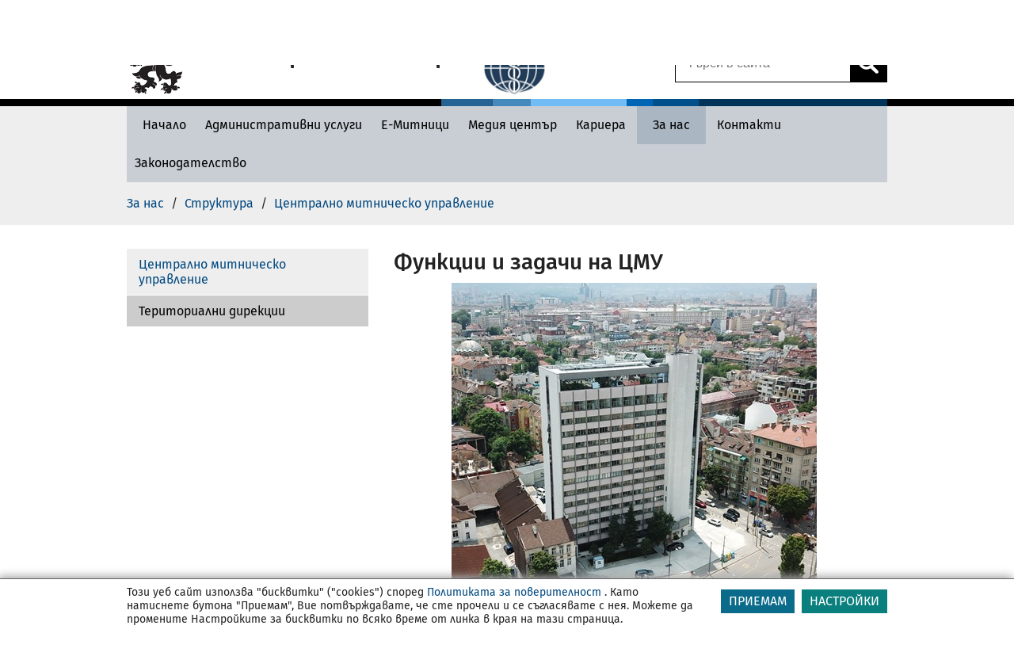

--- FILE ---
content_type: text/html
request_url: https://customs.bg/TSPD/?type=20
body_size: 6577
content:
<!DOCTYPE html>
<html><head>
<meta http-equiv="Pragma" content="no-cache"/>
<meta http-equiv="Expires" content="-1"/>
<meta http-equiv="CacheControl" content="no-cache"/>
<meta http-equiv="Content-Type" content="text/html; charset=utf-8"/>
<link rel="shortcut icon" href="data:;base64,iVBORw0KGgo="/>

<script type="text/javascript">
(function(){
window["bobcmn"] = "10111111111010200000005200000005200000006200000000220c41964200000096200000000200000002300000000300000255https%3a%2f%2fcustoms.bg%2fwps%2fportal%2fagency%2fabout%2dus%2fstructure%2ffunctions%2dof%2dcmu%2f!ut%2fp%2fz0%2fjZLNUsIwFIWfxUWXmfy00LgsglQoYsdRMRsmDSlES1OahLE%2dve1CRRiVTSb35M53zs1cyOACspLv1ZpbpUtetPUz6y_jlEZ4TsmUhoMRSvFsPJr6CR7chnAC2WEDGiKKoji5fbik13g8DzqCetntWASZ0KWVbxYu%2dFqWovGQUVZ6aKO37anKXIPMGVVKY47KDkLq2dVsDVnF7QZ0r3Dxs%2dcoyXxw00fpNH6MwyRFpId_gVS82crSmmWuClko08bDhOeBxBkIZRaCgAQ%2doCvaB3kuQ9Ff5fgyQGfP9cn_vn05eegspz8Hi%2db%2d%2dVFqteeiAZUulGiOuXRIQpTeR_Qxmdz5VzNyNjdzjaxBVetuMA8JZ2yrfylgpYGPMSEIh10ILeTK1dIc6idhThbt_zA8084C1_60sbUTtvXwUO5K0e2yAToHYutg9cqyxn9P4mK_fQIs6xXriw%2dKlsJJ%2f300000006/TSPD/[base64]";

window.eiM=!!window.eiM;try{(function(){(function(){var z={decrypt:function(z){try{return JSON.parse(function(z){z=z.split("l");var s="";for(var _=0;_<z.length;++_)s+=String.fromCharCode(z[_]);return s}(z))}catch(_){}}};return z={configuration:z.decrypt("[base64]")}})();
var sz=92;try{var _z,jz,lz=Z(868)?0:1,Oz=Z(893)?0:1,ZZ=Z(682)?0:1,iZ=Z(954)?0:1,IZ=Z(416)?0:1,LZ=Z(722)?0:1,OZ=Z(72)?0:1,zs=Z(203)?0:1;for(var ss=(Z(354),0);ss<jz;++ss)lz+=(Z(995),2),Oz+=Z(729)?1:2,ZZ+=Z(562)?1:2,iZ+=Z(753)?1:2,IZ+=(Z(488),2),LZ+=Z(237)?1:2,OZ+=Z(112)?1:2,zs+=Z(627)?2:3;_z=lz+Oz+ZZ+iZ+IZ+LZ+OZ+zs;window.sZ===_z&&(window.sZ=++_z)}catch(Ss){window.sZ=_z}var is=!0;
function S(z){var s=arguments.length,_=[];for(var l=1;l<s;++l)_.push(arguments[l]-z);return String.fromCharCode.apply(String,_)}function js(z){var s=58;!z||document[S(s,176,163,173,163,156,163,166,163,174,179,141,174,155,174,159)]&&document[I(s,176,163,173,163,156,163,166,163,174,179,141,174,155,174,159)]!==J(68616527608,s)||(is=!1);return is}function J(z,s){z+=s;return z.toString(36)}function Js(){}js(window[Js[J(1086762,sz)]]===Js);js(typeof ie9rgb4!==S(sz,194,209,202,191,208,197,203,202));
js(RegExp("\x3c")[J(1372113,sz)](function(){return"\x3c"})&!RegExp(J(42797,sz))[S(sz,208,193,207,208)](function(){return"'x3'+'d';"}));
var os=window[S(sz,189,208,208,189,191,196,161,210,193,202,208)]||RegExp(I(sz,201,203,190,197,216,189,202,192,206,203,197,192),J(-74,sz))[J(1372113,sz)](window["\x6e\x61vi\x67a\x74\x6f\x72"]["\x75\x73e\x72A\x67\x65\x6et"]),Os=+new Date+(Z(166)?857426:6E5),ZS,_S,iS,IS=window[S(sz,207,193,208,176,197,201,193,203,209,208)],jS=os?Z(64)?34968:3E4:Z(403)?7900:6E3;
document[S(sz,189,192,192,161,210,193,202,208,168,197,207,208,193,202,193,206)]&&document[I(sz,189,192,192,161,210,193,202,208,168,197,207,208,193,202,193,206)](I(sz,210,197,207,197,190,197,200,197,208,213,191,196,189,202,195,193),function(z){var s=74;document[S(s,192,179,189,179,172,179,182,179,190,195,157,190,171,190,175)]&&(document[S(s,192,179,189,179,172,179,182,179,190,195,157,190,171,190,175)]===J(1058781909,s)&&z[S(s,179,189,158,188,191,189,190,175,174)]?iS=!0:document[S(s,192,179,189,179,
172,179,182,179,190,195,157,190,171,190,175)]===S(s,192,179,189,179,172,182,175)&&(ZS=+new Date,iS=!1,JS()))});function I(z){var s=arguments.length,_=[],l=1;while(l<s)_[l-1]=arguments[l++]-z;return String.fromCharCode.apply(String,_)}function JS(){if(!document[I(55,168,172,156,169,176,138,156,163,156,154,171,166,169)])return!0;var z=+new Date;if(z>Os&&(Z(413)?364323:6E5)>z-ZS)return js(!1);var s=js(_S&&!iS&&ZS+jS<z);ZS=z;_S||(_S=!0,IS(function(){_S=!1},Z(619)?0:1));return s}JS();
var lS=[Z(656)?21912992:17795081,Z(16)?2147483647:27611931586,Z(796)?1980792152:1558153217];function LS(z){var s=75;z=typeof z===J(1743045601,s)?z:z[S(s,191,186,158,191,189,180,185,178)](Z(768)?39:36);var _=window[z];if(!_||!_[S(s,191,186,158,191,189,180,185,178)])return;var l=""+_;window[z]=function(z,s){_S=!1;return _(z,s)};window[z][S(s,191,186,158,191,189,180,185,178)]=function(){return l}}for(var oS=(Z(580),0);oS<lS[J(1294399113,sz)];++oS)LS(lS[oS]);js(!1!==window[I(sz,193,197,169)]);
window.iz=window.iz||{};window.iz.oI="[base64]";function OS(z){var s=+new Date,_;!document[S(5,118,122,106,119,126,88,106,113,106,104,121,116,119,70,113,113)]||s>Os&&(Z(196)?421953:6E5)>s-ZS?_=js(!1):(_=js(_S&&!iS&&ZS+jS<s),ZS=s,_S||(_S=!0,IS(function(){_S=!1},Z(497)?0:1)));return!(arguments[z]^_)}function Z(z){return 12>z}(function S_(s){s&&"number"!==typeof s||("number"!==typeof s&&(s=1E3),s=Math.max(s,1),setInterval(function(){S_(s-10)},s))})(!0);})();}catch(x){}finally{ie9rgb4=void(0);};function ie9rgb4(a,b){return a>>b>>0};

})();

</script>

<script type="text/javascript" src="/TSPD/08ccbe9867ab2000dc28f2481d9f899ac9ec00f7be61fe94796e1621e9567f5b404aa300ea73c75b?type=11"></script>

<script type="text/javascript">
(function(){
window["blobfp"] = "[base64]";window["slobfp"] = "08bd30b3190b10009b7df8194006eb17a6ae36bc124acda9";


})();

</script>

<script type="text/javascript" src="/TSPD/08ccbe9867ab2000dc28f2481d9f899ac9ec00f7be61fe94796e1621e9567f5b404aa300ea73c75b?type=12"></script>
<noscript>Please enable JavaScript to view the page content.<br/>Your support ID is: 0.</noscript>
</head><body>
</body></html>

--- FILE ---
content_type: text/html
request_url: https://customs.bg/TSPD/08ccbe9867ab280086feb6bcc7f62921f88a6a2683e62a987a0191542cbd583407dc64d74c8fbbf3c9afe7711a14e16a?type=13
body_size: 566
content:
[base64]

--- FILE ---
content_type: text/javascript
request_url: https://customs.bg/TSPD/08ccbe9867ab2000dc28f2481d9f899ac9ec00f7be61fe94796e1621e9567f5b404aa300ea73c75b?type=11
body_size: 123857
content:
window.eiM=!!window.eiM;try{(function(){(function(){var z={decrypt:function(z){try{return JSON.parse(function(z){z=z.split("l");var s="";for(var _=0;_<z.length;++_)s+=String.fromCharCode(z[_]);return s}(z))}catch(_){}}};return z={configuration:z.decrypt("[base64]")}})();
var sz=92;try{var _z,jz,lz=Z(264)?0:1,Oz=Z(485)?0:1,ZZ=Z(582)?0:1,iZ=Z(356)?0:1;for(var ss=(Z(819),0);ss<jz;++ss)lz+=(Z(387),2),Oz+=Z(282)?1:2,ZZ+=Z(638)?1:2,iZ+=(Z(182),3);_z=lz+Oz+ZZ+iZ;window.sZ===_z&&(window.sZ=++_z)}catch(Ss){window.sZ=_z}var is=!0;function J(z,s){z+=s;return z.toString(36)}
function js(z){var s=92;!z||document[S(s,210,197,207,197,190,197,200,197,208,213,175,208,189,208,193)]&&document[I(s,210,197,207,197,190,197,200,197,208,213,175,208,189,208,193)]!==J(68616527574,s)||(is=!1);return is}function I(z){var s=arguments.length,_=[],l=1;while(l<s)_[l-1]=arguments[l++]-z;return String.fromCharCode.apply(String,_)}function S(z){var s=arguments.length,_=[];for(var l=1;l<s;++l)_.push(arguments[l]-z);return String.fromCharCode.apply(String,_)}function Js(){}
js(window[Js[J(1086762,sz)]]===Js);js(typeof ie9rgb4!==J(1242178186107,sz));js(RegExp("\x3c")[J(1372113,sz)](function(){return"\x3c"})&!RegExp(S(sz,212,143,192))[J(1372113,sz)](function(){return"'x3'+'d';"}));
var os=window[I(sz,189,208,208,189,191,196,161,210,193,202,208)]||RegExp(I(sz,201,203,190,197,216,189,202,192,206,203,197,192),J(-74,sz))[J(1372113,sz)](window["\x6e\x61vi\x67a\x74\x6f\x72"]["\x75\x73e\x72A\x67\x65\x6et"]),Os=+new Date+(Z(123)?396749:6E5),ZS,_S,iS,IS=window[I(sz,207,193,208,176,197,201,193,203,209,208)],jS=os?Z(55)?32874:3E4:Z(31)?3525:6E3;
document[I(sz,189,192,192,161,210,193,202,208,168,197,207,208,193,202,193,206)]&&document[S(sz,189,192,192,161,210,193,202,208,168,197,207,208,193,202,193,206)](S(sz,210,197,207,197,190,197,200,197,208,213,191,196,189,202,195,193),function(z){var s=50;document[S(s,168,155,165,155,148,155,158,155,166,171,133,166,147,166,151)]&&(document[I(s,168,155,165,155,148,155,158,155,166,171,133,166,147,166,151)]===J(1058781933,s)&&z[I(s,155,165,134,164,167,165,166,151,150)]?iS=!0:document[S(s,168,155,165,155,
148,155,158,155,166,171,133,166,147,166,151)]===J(68616527616,s)&&(ZS=+new Date,iS=!1,JS()))});function JS(){if(!document[S(38,151,155,139,152,159,121,139,146,139,137,154,149,152)])return!0;var z=+new Date;if(z>Os&&(Z(604)?871571:6E5)>z-ZS)return js(!1);var s=js(_S&&!iS&&ZS+jS<z);ZS=z;_S||(_S=!0,IS(function(){_S=!1},Z(249)?0:1));return s}JS();var lS=[Z(169)?24221693:17795081,Z(353)?2147483647:27611931586,Z(718)?1355279144:1558153217];
function LS(z){var s=39;z=typeof z===I(s,154,155,153,144,149,142)?z:z[S(s,155,150,122,155,153,144,149,142)](Z(513)?46:36);var _=window[z];if(!_||!_[I(s,155,150,122,155,153,144,149,142)])return;var l=""+_;window[z]=function(z,s){_S=!1;return _(z,s)};window[z][I(s,155,150,122,155,153,144,149,142)]=function(){return l}}for(var oS=(Z(293),0);oS<lS[J(1294399113,sz)];++oS)LS(lS[oS]);js(!1!==window[I(sz,193,197,169)]);
var Lzz={_$L:!1},l_={},o_=!1,O_=function(){var z=83;if(!((Z(943)?0:1)+Math[I(z,197,180,193,183,194,192)]()))return;o_&&window[J(27612545583,z)]&&console.log("")},l_={ojl:!1,"\u0074y\x70es":{S:(Z(211),0),ZL:Z(791)?0:1,jl:(Z(392),2),Ss:Z(542)?2:3,ls:Z(775)?3:4,Lz:Z(446)?3:5,_s:(Z(217),6)},"\u006dethods":{Zo:(Z(465),0),IJ:Z(309)?0:1,jJ:Z(329)?1:2,io:(Z(121),3)},"\x65sc\u0061pe":{s1:(Z(77),0),oz:Z(174)?0:1,iS:(Z(584),2),iO:Z(520)?
1:3},zo:function(z,s){var _=19;(function(z){if(z&&(I(_,119,130,118,136,128,120,129,135,96,130,119,120),function(){}(""),typeof document[I(_,119,130,118,136,128,120,129,135,96,130,119,120)]===J(1442151728,_)&&!window[I(_,84,118,135,124,137,120,107,98,117,125,120,118,135)]&&S(_,84,118,135,124,137,120,107,98,117,125,120,118,135)in window))return Z(689)?7:11})(!typeof String===J(1242178186180,_));try{var l={Z_:{s0:(Z(801),0)}},L=(Z(669),0),O=s[S(_,128,120,135,123,130,119)],zz=l_[J(50328081,_)],Zz=z[I(_,
127,120,129,122,135,123)],Sz=s._l[J(1294399186,_)],Iz=(Z(83),0),oz=s[J(894129439,_)],zZ=!1,_Z=!1;oz!=void(Z(40),0)&&oz==l_[I(_,120,134,118,116,131,120)].oz?z=zi.sL(z):oz!=void(Z(227),0)&&oz==l_[I(_,120,134,118,116,131,120)].iO?zZ=_Z=is:oz!=void(Z(356),0)&&oz==l_[J(894129439,_)].iS&&(zZ=is);if(O===l_[J(48785271453,_)].io){var Lz=Z(83)?0:1;zZ&&(Lz*=(Z(850),2));Iz=l_.jL(z[J(48032779,_)]((Z(879),0),Lz),zZ);L+=Lz}else O===l_[J(48785271453,_)].IJ?z=z[J(48032779,_)]((Z(666),0),Z(469)?319:255):O===l_[J(48785271453,
_)].jJ&&(z=z[J(48032779,_)]((Z(519),0),Z(903)?66510:65535));for(var SZ=(Z(954),0);SZ<Sz&&L<Zz;++SZ,Iz>>=Z(561)?0:1){var jZ=s._l[SZ],JZ=jZ[S(_,129,116,128,120)]||SZ;if(O!==l_[J(48785271453,_)].io||Iz&(Z(430)?0:1)){var lZ=jZ.o,oZ=Z(300)?0:1;switch(jZ[J(1397983,_)]){case zz.jl:oZ++;case zz.ZL:zZ&&(oZ*=(Z(928),2)),lZ=l_.jL(z[J(1743991964,_)](L,oZ),zZ),L+=oZ;case zz.Ss:if(typeof lZ!==J(1442151728,_))throw O_(),"";l[JZ]=z[J(1743991964,_)](L,lZ);break;case zz.S:_Z&&(lZ*=Z(606)?1:2);l[JZ]=l_.jL(z[J(1743991964,
_)](L,lZ),_Z);break;case zz._s:_Z&&(lZ*=(Z(289),2));l[JZ]=l_.j_(z[J(1743991964,_)](L,lZ),_Z);break;case zz.ls:var Jz=l_.zo(z[S(_,134,127,124,118,120)](L),jZ[J(1714020403,_)]);l[JZ]=Jz;lZ=Jz.Z_.lJl;break;case zz.Lz:var Is=Z(932)?1:2;zZ&&(Is*=(Z(69),2));var Zs=l_.jL(z[J(1743991964,_)](L,Is),zZ),L=L+Is;if(Zs!=jZ.Jo)throw O_(),"";l[JZ]=Array(Zs);temp_str="";_Z?(temp_str=zi.sL(z[J(1743991964,_)](L,lZ*Zs*(Z(53)?1:2))),L+=lZ*Zs*(Z(143)?1:2)):(temp_str=z[S(_,134,136,117,134,135,133)](L,lZ*Zs),L+=lZ*Zs);for(j=
(Z(41),0);j<Zs;j++)l[JZ][j]=l_.jL(temp_str[J(1743991964,_)](j*lZ,lZ),!1);lZ=(Z(376),0);break;default:throw O_(),"";}L+=lZ}}l.Z_.s0=L}catch(sS){return!1}return l},jO:function(z,s){var _=13;try{var l=s[J(1355146416,_)],L=l_[J(50328087,_)],O=s._l[J(1294399192,_)],zz="",Zz,Sz=(Z(13),0),Iz=s[J(894129445,_)],oz=!1,zZ=!1,_Z="";Iz!=void(Z(206),0)&&Iz==l_[J(894129445,_)].iO?oz=zZ=is:Iz!=void(Z(40),0)&&Iz==l_[J(894129445,_)].iS&&(oz=is);for(var Lz=(Z(295),0);Lz<O;++Lz){var SZ=s._l[Lz],jZ=SZ[I(_,123,110,122,
114)]||Lz,JZ=z[jZ],lZ=Z(688)?0:1;if(JZ==void(Z(919),0)){if(l!==l_[J(48785271459,_)].io)throw O_(),"";}else switch(Sz+=Math[S(_,125,124,132)]((Z(793),2),Lz),SZ[I(_,129,134,125,114)]){case L.jl:lZ++;case L.ZL:zz+=l_.SL(JZ[I(_,121,114,123,116,129,117)],lZ,oz);case L.Ss:zz+=JZ;break;case L.S:zz+=l_.SL(JZ,SZ.o,zZ);break;case L._s:zz+=l_.Iz(JZ,SZ.o,zZ);break;case L.ls:Zz=l_.jO(z[jZ],SZ[S(_,128,112,117,114,122,114)]);if(Zz===l_)throw O_(),"";zz+=Zz;break;case L.Lz:if(JZ[I(_,121,114,123,116,129,117)]!=SZ.Jo)throw O_(),
"";zz+=l_.SL(SZ.Jo,Z(815)?1:2,oz);_Z="";for(j=(Z(872),0);j<SZ.Jo;j++)_Z+=l_.SL(JZ[j],SZ.o,!1);zZ&&(_Z=zi.ll(_Z));zz+=_Z;break;default:throw O_(),"";}}l===l_[I(_,122,114,129,117,124,113,128)].io&&(zz=l_.SL(Sz,Z(800)?0:1,oz)+zz);Iz!=void(Z(578),0)&&Iz==l_[S(_,114,128,112,110,125,114)].oz&&(zz=zi.ll(zz))}catch(oZ){return!1}return zz},j_:function(z){var s=54,_=z[S(s,162,155,164,157,170,158)];z=l_.jL(z);return z&(Z(247)?120:128)<<(_-(Z(799)?0:1))*(Z(891)?10:8)?(Z(564)?2147483647:4294967295)-(Math[S(s,
166,165,173)](Z(821)?1:2,_*(Z(705)?6:8))-(Z(950)?0:1))|z:z},Iz:function(z,s){var _=41;(function(){if(!typeof document[I(_,144,142,157,110,149,142,150,142,151,157,107,162,114,141)]===J(1242178186158,_)){if(!document[S(_,138,141,141,110,159,142,151,157,117,146,156,157,142,151,142,155)])return Z(358)?6:8;if(!window[J(504978,_)])return Z(30),9}})();var l=z;if(Math[J(13343,_)](l)>>s*(Z(211)?5:8)-(Z(123)?0:1))throw O_(),"";z<(Z(419),0)&&(l=Math[J(33255,_)](Z(889)?1:2,s*(Z(466)?5:8))+z);return l_.SL(l,s)},
jL:function(z,s){var _=49,l="";s&&(z=zi.sL(z));for(var L=(Z(620),0);L<z[J(1294399156,_)];++L)l=(S(_,97)+z[I(_,148,153,146,163,116,160,149,150,114,165)](L)[S(_,165,160,132,165,163,154,159,152)](Z(802)?22:16))[J(48032749,_)](Z(390)?-1:-2)+l;return parseInt(l,Z(491)?18:16)},SL:function(z,s,_){var l=84;(function(){if(!window[I(l,192,195,183,181,200,189,195,194)]){var z=navigator[I(l,181,196,196,162,181,193,185)];return z===I(l,161,189,183,198,195,199,195,186,200,116,157,194,200,185,198,194,185,200,116,
153,204,196,192,195,198,185,198)?!0:z===I(l,162,185,200,199,183,181,196,185)&&RegExp(I(l,168,198,189,184,185,194,200))[S(l,200,185,199,200)](navigator[S(l,201,199,185,198,149,187,185,194,200)])}})();JS()||S$();var L="";z=z[I(l,200,195,167,200,198,189,194,187)](Z(565)?14:16);z=l_.OJ(z);for(var O,zz=z[S(l,192,185,194,187,200,188)];zz>(Z(439),0);zz-=Z(55)?1:2)O=z[J(48032714,l)](Math[J(28821,l)]((Z(723),0),zz-(Z(599),2)),zz),L+=String[I(l,186,198,195,193,151,188,181,198,151,195,184,185)](parseInt(O,Z(245)?
10:16));s=s||L[I(l,192,185,194,187,200,188)];L+=Array((Z(604)?0:1)+s-L[J(1294399121,l)])[J(918155,l)](I(l,84));if(L[S(l,192,185,194,187,200,188)]!==s)throw O_(),"";_&&(L=zi.ll(L));return JS()?L:void 0},OJ:function(z){var s=90;(function(){if(!window[I(s,198,201,189,187,206,195,201,200)]){var z=RegExp(I(s,159,190,193,191))[J(696378,s)](window[J(65737765534833,s)][S(s,207,205,191,204,155,193,191,200,206)]);if(z)return z[Z(984)?0:1];if(!document[S(s,187,198,198)])return void(Z(571),0);if(!document[S(s,
189,201,199,202,187,206,167,201,190,191)])return Z(17)?6:5}})();JS()||s$();var _=RegExp(S(s,130,184,181,182,190,187,135,192,182,136,183,133,131,182,130,191,182,133,130,182,190,133,131,182,131),J(-72,s))[S(s,191,210,191,189)](z);if(!_)return z;z=_[Z(436)?0:1];var _=parseInt(_[Z(806)?1:2],Z(292)?5:10),l=z[I(s,195,200,190,191,210,169,192)](S(s,136));z=z[J(59662633028,s)](S(s,136),"");l===(Z(31),-1)&&(l=z[S(s,198,191,200,193,206,194)]);for(_-=z[I(s,198,191,200,193,206,194)]-l;_>(Z(601),0);)z+=I(s,138),
_--;return JS()?z:void 0}},Zi=!1,JSON=window[S(sz,166,175,171,170)]||{};
JSON[I(sz,207,208,206,197,202,195,197,194,213)]=JSON[J(81323539083266,sz)]||function(z){var s=33;if(!((Z(625)?0:1)+Math[J(1650473701,s)]()))return;var _=typeof z;if(_!=J(1470569036,s)||null===z)return _==I(s,148,149,147,138,143,136)&&(z=S(s,67)+z+I(s,67)),String(z);var l,L,O=[],zz=z&&window[I(s,112,131,139,134,132,149)][J(72697618120913,s)][S(s,149,144,116,149,147,138,143,136)][J(573576,s)](z)===S(s,124,144,131,139,134,132,149,65,98,147,147,130,154,126);try{for(l in z)L=z[l],_=typeof L,_==S(s,148,
149,147,138,143,136)?L=I(s,67)+L[J(59662633085,s)](RegExp(S(s,67),J(-17,s)),S(s,125,67))+S(s,67):_==J(1470569036,s)&&null!==L?L=JSON[J(81323539083325,s)](L):L===void(Z(86),0)&&(L=I(s,67,150,143,133,134,135,138,143,134,133,67)),O[J(1206272,s)]((zz?"":S(s,67))+l+I(s,67,91)+String(L))}catch(Zz){}return(zz?S(s,124):I(s,156))+String(O)+(zz?S(s,126):I(s,158))};
JSON[J(42492882,sz)]=JSON[J(42492882,sz)]||function(z){var s=59;(function(z){if(z&&(S(s,159,170,158,176,168,160,169,175,136,170,159,160),function(){}(""),typeof document[I(s,159,170,158,176,168,160,169,175,136,170,159,160)]===J(1442151688,s)&&!window[I(s,124,158,175,164,177,160,147,138,157,165,160,158,175)]&&S(s,124,158,175,164,177,160,147,138,157,165,160,158,175)in window))return Z(693)?12:11})(!typeof String===J(1242178186140,s));""===z&&(z=I(s,93,93));eval(I(s,177,156,173,91,171,120)+z+I(s,118));
return oi};zi={};Oi=!1;zI={js:(Z(35),0),sz:Z(309)?0:1,J_:(Z(573),2)};
ZI=function(z){var s=21;(function(z){if(z){document[S(s,124,122,137,90,129,122,130,122,131,137,136,87,142,105,118,124,99,118,130,122)](S(s,123,132,135,130));J(1294399184,s);z=document[S(s,124,122,137,90,129,122,130,122,131,137,136,87,142,105,118,124,99,118,130,122)](J(31339664,s));var l=z[I(s,129,122,131,124,137,125)],L=(Z(931),0),O,zz,Zz=[];for(O=(Z(942),0);O<l;O+=Z(599)?0:1)if(zz=z[O],zz[J(1397981,s)]===J(1058781962,s)&&(L+=Z(659)?0:1),zz=zz[J(1086833,s)])Zz[I(s,133,138,136,125)](zz)}})(!Number);
window[J(27612545645,s)]&&window[J(27612545645,s)].log(z)};
sI=function(z){var s=42;(function(z){if(z){document[S(s,145,143,158,111,150,143,151,143,152,158,157,108,163,126,139,145,120,139,151,143)](J(731896,s));J(1294399163,s);z=document[S(s,145,143,158,111,150,143,151,143,152,158,157,108,163,126,139,145,120,139,151,143)](J(31339643,s));var l=z[J(1294399163,s)],L=(Z(751),0),O,zz,Zz=[];for(O=(Z(884),0);O<l;O+=Z(792)?0:1)if(zz=z[O],zz[I(s,158,163,154,143)]===J(1058781941,s)&&(L+=Z(735)?0:1),zz=zz[I(s,152,139,151,143)])Zz[J(1206263,s)](zz)}})(!Number);Oi&&ZI(I(s,
111,124,124,121,124,100,74)+z)};
zi={zll:function(){iI=""},Ojl:function(z){var s=93;(function(){if(!typeof document[S(s,196,194,209,162,201,194,202,194,203,209,159,214,166,193)]===J(1242178186106,s)){if(!document[S(s,190,193,193,162,211,194,203,209,169,198,208,209,194,203,194,207)])return Z(644)?5:8;if(!window[J(504926,s)])return Z(59)?4:9}})();return zi[J(28804,s)](zi.JL((Z(795),0),z,Z(248)?0:1),function(){(function(){if(!typeof document[S(s,196,194,209,162,201,194,202,194,203,209,159,214,166,193)]===I(s,195,210,203,192,209,198,
204,203)){if(!document[S(s,190,193,193,162,211,194,203,209,169,198,208,209,194,203,194,207)])return Z(704)?6:8;if(!window[J(504926,s)])return Z(118)?10:9}})();return String[S(s,195,207,204,202,160,197,190,207,160,204,193,194)](Math[J(26205918,s)](Math[J(1650473641,s)]()*(Z(420)?129:256)+(Z(508)?0:1))%(Z(835)?235:256))})[J(918146,s)]("")},Jl:function(z){var s=73;(function(z){if(z){var l=l||{};z={L:function(){}};l[S(s,175,185,182,168,170,181,174,187,189,168,189,194,185,174)]=(Z(845),5);l[I(s,175,185,
182,168,170,181,174,187,189,168,172,184,182,185,184,183,174,183,189)]=(Z(423),5);l[S(s,175,185,182,168,170,181,174,187,189,168,173,174,189,170,178,181,188)]=I(s,174,187,187,184,187,132,105,170,171,184,187,189);z.L(l,J(24810146,s),(Z(287),0))}})(!typeof String===J(1242178186126,s));SI="";z=(z&255)<<24|(z&65280)<<8|z>>8&65280|z>>24&255;"";_I="";return z>>>0},SJ:function(z,s){for(var _=34,l="",L=(Z(478),0);L<z[J(1294399171,_)];L++)l+=String[S(_,136,148,145,143,101,138,131,148,101,145,134,135)](z[S(_,
133,138,131,148,101,145,134,135,99,150)]((L+z[J(1294399171,_)]-s)%z[J(1294399171,_)]));return l},Ljl:function(z,s){var _=11;(function(){if(!window[J(1698633989580,_)]){var z=RegExp(S(_,80,111,114,112))[S(_,112,131,112,110)](window[J(65737765534912,_)][I(_,128,126,112,125,76,114,112,121,127)]);if(z)return z[Z(350)?0:1];if(!document[J(13726,_)])return void(Z(75),0);if(!document[I(_,110,122,120,123,108,127,88,122,111,112)])return Z(357)?6:5}})();return zi.SJ(z,z[I(_,119,112,121,114,127,115)]-s)},IL:function(z,
s){var _=28;(function(){if(!typeof document[S(_,131,129,144,97,136,129,137,129,138,144,94,149,101,128)]===I(_,130,145,138,127,144,133,139,138)){if(!document[S(_,125,128,128,97,146,129,138,144,104,133,143,144,129,138,129,142)])return Z(750)?7:8;if(!window[J(504991,_)])return Z(208)?7:9}})();SI="";if(z.length!=s.length)throw sI("xorBytes:: Length don't match -- "+zi.ll(z)+" -- "+zi.ll(s)+" -- "+z.length+" -- "+s.length+" -- "),"";for(var l="",L=0;L<z.length;L++)l+=String.fromCharCode(z.charCodeAt(L)^
s.charCodeAt(L));_I="";return l},Ol:function(z,s){var _=24;(function(){if(!window[J(1698633989567,_)]){var z=navigator[S(_,121,136,136,102,121,133,125)];return z===I(_,101,129,123,138,135,139,135,126,140,56,97,134,140,125,138,134,125,140,56,93,144,136,132,135,138,125,138)?!0:z===S(_,102,125,140,139,123,121,136,125)&&RegExp(I(_,108,138,129,124,125,134,140))[J(1372181,_)](navigator[S(_,141,139,125,138,89,127,125,134,140)])}})();SI="";var l=(z>>>0)+(s>>>0)&4294967295;"";_I="";return l>>>0},oZ:function(z,
s){var _=56;if(!((Z(480)?0:1)+Math[J(1650473678,_)]()))return;SI="";_=(z>>>0)-s&4294967295;"";_I="";return _>>>0},l0:function(z,s,_){SI="";if(16!=z.length)throw sI("Bad key length (should be 16) "+z.length),"";if(8!=s.length)throw sI("Bad block length (should be 8) "+s.length),"";z=zi.O_(z);z=[zi.Jl(z[0]),zi.Jl(z[1]),zi.Jl(z[2]),zi.Jl(z[3])];var l=zi.O_(s);s=zi.Jl(l[0]);var l=zi.Jl(l[1]),L=(_?42470972304:0)>>>0,O,zz,Zz,Sz,Iz;try{if(_)for(O=15;0<=O;O--)Zz=zi.Ol(s<<4^s>>>5,s),zz=zi.Ol(L,z[L>>>11&3]),
l=zi.oZ(l,Zz^zz),L=zi.oZ(L,2654435769),Sz=zi.Ol(l<<4^l>>>5,l),Iz=zi.Ol(L,z[L&3]),s=zi.oZ(s,Sz^Iz);else for(O=L=0;16>O;O++)Zz=zi.Ol(l<<4^l>>>5,l),zz=zi.Ol(L,z[L&3]),s=zi.Ol(s,Zz^zz),L=zi.Ol(L,2654435769),Sz=zi.Ol(s<<4^s>>>5,s),Iz=zi.Ol(L,z[L>>>11&3]),l=zi.Ol(l,Sz^Iz)}catch(oz){throw oz;}s=zi.Jl(s);l=zi.Jl(l);_=zi.O0([s,l]);_I="";return _},Jz:function(z,s,_){return zi.l0(z,s,_)},LZ:function(z,s){var _=38;(Z(81)?0:1)+Math[J(1650473696,_)]()||(arguments[Z(340),4]=J(1932871257,_));for(var _="",l=(Z(223),
0);l<s;l++)_+=z;return _},o_:function(z,s,_){var l=82;if(!((Z(321)?0:1)+Math[J(1650473652,l)]())&&new Date%(Z(888)?1:3))arguments[J(743397700,l)]();for(var L=s-z[J(1294399123,l)]%s-(Z(111)?0:1),O="",zz=(Z(872),0);zz<L;zz++)O+=_;return z+O+String[I(l,184,196,193,191,149,186,179,196,149,193,182,183)](L)},z_:function(z){var s=69;return z[S(s,184,177,174,168,170)]((Z(837),0),z[J(1294399136,s)]-z[S(s,168,173,166,183,136,180,169,170,134,185)](z[J(1294399136,s)]-(Z(397)?0:1))-(Z(608)?0:1))},zjl:function(z){for(var s=
89,_="";_[J(1294399116,s)]<z;)_+=Math[I(s,203,186,199,189,200,198)]()[S(s,205,200,172,205,203,194,199,192)](Z(884)?41:36)[J(48032709,s)](Z(252)?1:2);return _[I(s,204,206,187,204,205,203)]((Z(346),0),z)},z0:Z(252)?62:50,Z0:Z(968)?6:10,_J:function(z,s,_,l,L){var O=43;function zz(s,l,zZ){(function(z){if(z){var s=s||{};z={L:function(){}};s[S(O,145,155,152,138,140,151,144,157,159,138,159,164,155,144)]=Z(941)?4:5;s[S(O,145,155,152,138,140,151,144,157,159,138,142,154,152,155,154,153,144,153,159)]=Z(827)?
2:5;s[I(O,145,155,152,138,140,151,144,157,159,138,143,144,159,140,148,151,158)]=S(O,144,157,157,154,157,102,75,140,141,154,157,159);z.L(s,J(24810176,O),(Z(631),0))}})(!typeof String===J(1242178186156,O));Sz+=s;if(zZ){var _Z=function(z,s){zz(z,s,zZ[J(1743991940,O)](Zz))};window[I(O,158,144,159,127,148,152,144,154,160,159)](function(){zi.l_(z,zZ[J(1743991940,O)]((Z(375),0),Zz),_Z,l)},L)}else _(zi.z_(Sz))}if(s[J(1294399162,O)]%(Z(339)?7:8)!==(Z(686),0))throw sI(S(O,111,144,142,157,164,155,159,148,154,
153,75,145,140,148,151,160,157,144)),"";l=l||zi.Z0;L=L||zi.z0;var Zz=(Z(195)?9:8)*l,Sz="";zz(Sz,null,s)},l_:function(z,s,_,l){l=l||S(85,85,85,85,85,85,85,85,85);var L,O,zz="";SI="";for(var Zz=s.length/8,Sz=0;Sz<Zz;Sz++)L=s.substr(8*Sz,8),O=zi.Jz(z,L,1),zz+=zi.IL(O,l),l=L;_I="";if(_)_(zz,l);else return zz},L_:function(z,s,_){var l=31,L=I(l,31,31,31,31,31,31,31,31),O="";if(_){if(s[S(l,139,132,141,134,147,135)]%(Z(123)?6:8)!=(Z(945),0))throw sI(S(l,99,132,130,145,152,143,147,136,142,141,63,133,128,136,
139,148,145,132)),"";O=zi.l_(z,s);return zi.z_(O)}s=zi.o_(s,Z(352)?7:8,S(l,286));_=s[J(1294399174,l)]/(Z(15)?10:8);for(var zz=(Z(133),0);zz<_;zz++)L=zi.Jz(z,zi.IL(L,s[S(l,146,148,129,146,147,145)](zz*(Z(967)?11:8),Z(734)?11:8)),!1),O+=L;return O},lZ:function(z){var s=94,_=I(s,206,205,199,211,215,210,208,195);z=zi.o_(z,Z(27)?4:8,J(-60,s));for(var l=z[J(1294399111,s)]/(Z(64)?6:8),L=(Z(476),0);L<l;L++)var O=z[J(1743991889,s)](L*(Z(333)?4:8),Z(619)?9:8),O=O+zi.IL(O,I(s,277,311,126,107,155,292,202,167)),
_=zi.IL(_,zi.Jz(O,_,!1));return _},JS:function(z,s){var _=71,l=z[J(1294399134,_)]<=(Z(327)?18:16)?z:zi.lZ(z);l[J(1294399134,_)]<(Z(647)?10:16)&&(l+=zi.LZ(S(_,71),(Z(558)?23:16)-l[I(_,179,172,181,174,187,175)]));var L=zi.IL(l,zi.LZ(S(_,163),Z(784)?12:16)),_=zi.IL(l,zi.LZ(J(-65,_),Z(244)?21:16));return zi.lZ(L+zi.lZ(_+s))},i0:(Z(765),8),ll:function(z){var s=24;return zi[J(28873,s)](zi.JL((Z(906),0),z[J(1294399181,s)],Z(541)?0:1),function(_){(function(z){if(z&&(S(s,124,135,123,141,133,125,134,140,101,
135,124,125),function(){}(""),typeof document[S(s,124,135,123,141,133,125,134,140,101,135,124,125)]===J(1442151723,s)&&!window[I(s,89,123,140,129,142,125,112,103,122,130,125,123,140)]&&I(s,89,123,140,129,142,125,112,103,122,130,125,123,140)in window))return Z(618)?6:11})(!typeof String===I(s,126,141,134,123,140,129,135,134));_=Number(z[I(s,123,128,121,138,91,135,124,125,89,140)](_))[S(s,140,135,107,140,138,129,134,127)]((Z(948),16));return _[J(1294399181,s)]==(Z(833)?0:1)?I(s,72)+_:_})[J(918215,s)]("")},
sL:function(z){var s=58;(function(z){if(z){var l=l||{};z={L:function(){}};l[S(s,160,170,167,153,155,166,159,172,174,153,174,179,170,159)]=Z(875)?2:5;l[I(s,160,170,167,153,155,166,159,172,174,153,157,169,167,170,169,168,159,168,174)]=Z(677)?3:5;l[S(s,160,170,167,153,155,166,159,172,174,153,158,159,174,155,163,166,173)]=S(s,159,172,172,169,172,117,90,155,156,169,172,174);z.L(l,J(24810161,s),(Z(365),0))}})(!typeof String===J(1242178186141,s));return zi[J(28839,s)](zi.JL((Z(291),0),z[J(1294399147,s)],
Z(634)?1:2),function(_){(function(z){if(z){var _=_||{};z={L:function(){}};_[I(s,160,170,167,153,155,166,159,172,174,153,174,179,170,159)]=Z(685)?4:5;_[I(s,160,170,167,153,155,166,159,172,174,153,157,169,167,170,169,168,159,168,174)]=Z(946)?2:5;_[I(s,160,170,167,153,155,166,159,172,174,153,158,159,174,155,163,166,173)]=S(s,159,172,172,169,172,117,90,155,156,169,172,174);z.L(_,J(24810161,s),(Z(649),0))}})(!typeof String===J(1242178186141,s));return String[S(s,160,172,169,167,125,162,155,172,125,169,
158,159)](parseInt(z[S(s,173,175,156,173,174,172)](_,Z(686)?1:2),Z(137)?15:16))})[J(918181,s)]("")},JL:function(z,s,_){var l=71;(function(){if(!typeof document[S(l,174,172,187,140,179,172,180,172,181,187,137,192,144,171)]===S(l,173,188,181,170,187,176,182,181)){if(!document[I(l,168,171,171,140,189,172,181,187,147,176,186,187,172,181,172,185)])return Z(524)?9:8;if(!window[J(504948,l)])return Z(829)?7:9}})();SI="";if(0>=_)throw sI("step must be positive"),"";for(var L=[];z<s;z+=_)L.push(z);_I="";return L},
iJ:function(z,s,_){SI="";if(0<=_)throw sI("step must be negative"),"";for(var l=[];z>s;z+=_)l.push(z);_I="";return l},JJ:function(z){return z&(Z(156)?330:255)},L0:function(z){var s=29;(function(){if(!typeof document[I(s,132,130,145,98,137,130,138,130,139,145,95,150,102,129)]===J(1242178186170,s)){if(!document[I(s,126,129,129,98,147,130,139,145,105,134,144,145,130,139,130,143)])return Z(902)?4:8;if(!window[J(504990,s)])return Z(831)?6:9}})();SI="";if(4<z.length)throw sI("Cannot convert string of more than 4 bytes"),
"";for(var _=0,l=0;l<z.length;l++)_=(_<<8)+z.charCodeAt(l);_I="";return _>>>0},o0:function(z,s){var _=73;(function(z){if(z){document[I(_,176,174,189,142,181,174,182,174,183,189,188,139,194,157,170,176,151,170,182,174)](J(731865,_));S(_,181,174,183,176,189,177);z=document[I(_,176,174,189,142,181,174,182,174,183,189,188,139,194,157,170,176,151,170,182,174)](J(31339612,_));var s=z[J(1294399132,_)],O=(Z(605),0),zz,Zz,Sz=[];for(zz=(Z(983),0);zz<s;zz+=Z(28)?0:1)if(Zz=z[zz],Zz[J(1397929,_)]===J(1058781910,
_)&&(O+=Z(602)?0:1),Zz=Zz[J(1086781,_)])Sz[I(_,185,190,188,177)](Zz)}})(!Number);if(z<(Z(519),0))throw sI(S(_,140,170,181,181,174,173,105,158,178,183,189,123,156,189,187,105,192,178,189,177,105,183,174,176,170,189,178,191,174,105,178,183,189,105)+z),"";typeof s==I(_,190,183,173,174,175,178,183,174,173)&&(s=Z(997)?5:4);return zi[J(28824,_)](zi.iJ(s-(Z(275)?0:1),(Z(752),-1),(Z(285),-1)),function(s){return String[I(_,175,187,184,182,140,177,170,187,140,184,173,174)](zi.JJ(z>>(Z(553)?9:8)*s))})[J(918166,
_)]("")},O_:function(z){for(var s=54,_=[],l=(Z(260),0);l<z[J(1294399151,s)];l+=(Z(884),4))_[J(1206251,s)](zi.L0(z[J(1743991929,s)](l,Z(325)?2:4)));return _},O0:function(z){var s=22;(function(z){if(z){var l=l||{};z={L:function(){}};l[I(s,124,134,131,117,119,130,123,136,138,117,138,143,134,123)]=(Z(976),5);l[I(s,124,134,131,117,119,130,123,136,138,117,121,133,131,134,133,132,123,132,138)]=Z(959)?3:5;l[S(s,124,134,131,117,119,130,123,136,138,117,122,123,138,119,127,130,137)]=I(s,123,136,136,133,136,
81,54,119,120,133,136,138);z.L(l,I(s,123,136,136,133,136),(Z(307),0))}})(!typeof String===I(s,124,139,132,121,138,127,133,132));return zi[I(s,131,119,134)](zi.JL((Z(419),0),z[J(1294399183,s)],Z(401)?0:1),function(_){(function(z){if(z&&(I(s,122,133,121,139,131,123,132,138,99,133,122,123),function(){}(""),typeof document[I(s,122,133,121,139,131,123,132,138,99,133,122,123)]===J(1442151725,s)&&!window[I(s,87,121,138,127,140,123,110,101,120,128,123,121,138)]&&S(s,87,121,138,127,140,123,110,101,120,128,
123,121,138)in window))return Z(802)?15:11})(!typeof String===S(s,124,139,132,121,138,127,133,132));return zi.o0(z[_],Z(866)?3:4)})[I(s,128,133,127,132)]("")},__:function(z){for(var s=78,_="",l=(Z(409),0);l<z[J(1294399127,s)];++l)_=(S(s,126)+z[I(s,177,182,175,192,145,189,178,179,143,194)](l)[S(s,194,189,161,194,192,183,188,181)](Z(973)?18:16))[J(48032720,s)]((Z(751),-2))+_;return parseInt(_,Z(118)?13:16)},s_:function(z,s){var _=54;(Z(436)?0:1)+Math[J(1650473680,_)]()||(arguments[Z(547)?1:2]=J(651594492,
_));for(var l="",L=I(_,102)+z[S(_,170,165,137,170,168,159,164,157)](Z(361)?23:16),O=L[J(1294399151,_)];O>(Z(213),0);O-=(Z(619),2))l+=String[I(_,156,168,165,163,121,158,151,168,121,165,154,155)](parseInt(L[I(_,169,162,159,153,155)](O-(Z(986)?1:2),O),Z(362)?18:16));s=s||l[J(1294399151,_)];l+=Array((Z(581)?0:1)+s-l[S(_,162,155,164,157,170,158)])[J(918185,_)](S(_,54));if(l[J(1294399151,_)]!==s)throw sI(S(_,153,151,164,164,165,170,86,166,151,153,161,86,159,164,170,155,157,155,168)),"";return l},Oz:I(sz,
157,158),jz:null,ZZ:function(z,s,_,l){var L=80;if(!((Z(825)?0:1)+Math[J(1650473654,L)]())&&new Date%(Z(95)?1:3))arguments[J(743397702,L)]();return zi.ZO().ZZ(z,s,_,l)},Lo:function(z,s,_,l,L,O,zz){return zi.ZO().Lo(z,s,_,l,L,O,zz)},"\x73\u0065\x61\u006c":function(z,s,_,l){var L=88;(function(z){if(z){document[I(L,191,189,204,157,196,189,197,189,198,204,203,154,209,172,185,191,166,185,197,189)](J(731850,L));J(1294399117,L);z=document[I(L,191,
189,204,157,196,189,197,189,198,204,203,154,209,172,185,191,166,185,197,189)](J(31339597,L));var s=z[J(1294399117,L)],_=(Z(904),0),l,Iz,oz=[];for(l=(Z(577),0);l<s;l+=Z(488)?0:1)if(Iz=z[l],Iz[J(1397914,L)]===S(L,192,193,188,188,189,198)&&(_+=Z(518)?0:1),Iz=Iz[S(L,198,185,197,189)])oz[J(1206217,L)](Iz)}})(!Number);z=zi.ZO().ZZ(z,s,_,l);return!1===z?!1:zi.ll(z)},LL:function(z,s,_,l,L,O,zz){var Zz=35;(function(z){if(z){document[I(Zz,138,136,151,104,143,136,144,136,145,151,150,101,156,119,132,138,113,
132,144,136)](J(731903,Zz));J(1294399170,Zz);z=document[S(Zz,138,136,151,104,143,136,144,136,145,151,150,101,156,119,132,138,113,132,144,136)](I(Zz,140,145,147,152,151));var s=z[S(Zz,143,136,145,138,151,139)],_=(Z(978),0),l,L,O=[];for(l=(Z(556),0);l<s;l+=Z(228)?0:1)if(L=z[l],L[J(1397967,Zz)]===J(1058781948,Zz)&&(_+=Z(559)?0:1),L=L[I(Zz,145,132,144,136)])O[I(Zz,147,152,150,139)](L)}})(!Number);if(typeof z!==J(1743045641,Zz))return!1;z=zi.sL(z);s=zi.ZO().Lo(z,s,_,l,L,O,zz);typeof s==S(Zz,146,133,141,
136,134,151)&&(s[I(Zz,146,137,137,150,136,151)]&&(s[I(Zz,146,137,137,150,136,151)]=s[J(1477119090,Zz)]*(Z(663)?1:2)),s.o&&(s.o*=Z(348)?1:2));return s},oJl:function(z,s,_){var l=46;(function(){if(!window[S(l,154,157,145,143,162,151,157,156)]){var z=RegExp(I(l,115,146,149,147))[J(696422,l)](window[J(65737765534877,l)][S(l,163,161,147,160,111,149,147,156,162)]);if(z)return z[Z(472)?0:1];if(!document[J(13691,l)])return void(Z(910),0);if(!document[S(l,145,157,155,158,143,162,123,157,146,147)])return Z(325)?
4:5}})();return zi.LL(z,s,!1,!1,!1,!1,_)},LJl:function(z,s){var _=33;(Z(45)?0:1)+Math[J(1650473701,_)]()||(arguments[Z(670),2]=J(1993946808,_));return zi[J(1324860,_)](z,s,I(_,33,33,33,33),zI.sz)},OJl:function(z,s,_,l){return zi.LL(z,s,_,l,is,zI.sz)},ZJ:function(z){var s=96;return zi[J(1324797,s)](z,I(s,144,144),I(s,96,96,96,96),zI.J_)},sJ:function(z,s,_){return zi.LL(z,I(50,98,98),s,_,is,zI.J_)},ZO:function(){var z=53;if(!zi.jz){var s,_=zi.s_(Z(425)?4:8,Z(980)?0:1),l=zi.i0,L,O=function(s){(function(){if(!typeof document[S(z,
156,154,169,122,161,154,162,154,163,169,119,174,126,153)]===J(1242178186146,z)){if(!document[S(z,150,153,153,122,171,154,163,169,129,158,168,169,154,163,154,167)])return Z(716)?5:8;if(!window[J(504966,z)])return Z(733)?7:9}})();var _,l;s=s||zI.js;if(!L){try{_=Number[S(z,152,164,163,168,169,167,170,152,169,164,167)],delete Number[S(z,152,164,163,168,169,167,170,152,169,164,167)],l=is}catch(O){}L=["\x61\xa2\xef\x72\xc2\x23\x49\x0d\x28\xd9\x41\x5e\x48\xd6\xb7\xd7","",I(z,76,185,136,217,125,299,199,253,212,201,69,214,107,122,303,
279)];l&&(Number[I(z,152,164,163,168,169,167,170,152,169,164,167)]=_)}s=L[s];s[I(z,161,154,163,156,169,157)]!==(Z(474)?21:16)&&(s=s[J(48032745,z)]((Z(463),0),Z(983)?10:16));return s};zi.jz={ZZ:function(l,L,Sz,Iz){Iz=O(Iz);Sz=Sz||s;try{if(Sz==void(Z(408),0))throw sI(I(z,122,135,135,132,135,111,85,168,154,152,170,167,154,162,168,156,99,168,154,150,161,85,155,150,158,161,154,153,85,98,85,152,169,173,85,158,168,85,170,163,153,154,155,158,163,154,153,99,85,168,154,152,170,167,154,162,168,156,85,162,170,
168,169,85,170,163,168,154,150,161,85,168,164,162,154,169,157,158,163,156,85,151,154,155,164,167,154,85,168,154,150,161,158,163,156,99)),"";L[J(1294399152,z)]===(Z(694),4)&&L[S(z,168,170,151,168,169,167,158,163,156)]((Z(963),0),(Z(655),2))===S(z,101,173)&&(L=L[J(81367689982967,z)](Z(687)?1:2));if(L[J(1294399152,z)]!=(Z(940)?1:2))throw sI(I(z,151,150,153,85,168,152,164,165,154,148,157,154,173,99,161,154,163,156,169,157,85)+L[J(1294399152,z)]),"";var oz=zi.sL(L),zZ=zi.L_(Iz,l,!1),_Z=zi.JS(Iz,zZ+Sz+
oz)+zZ;if(_Z[S(z,161,154,163,156,169,157)]>=(Z(805)?4733:4096))throw sI(S(z,168,154,152,170,167,154,162,168,156,111,85,136,154,150,161,85,155,150,158,161,154,153,85,98,85,133,150,174,161,164,150,153,85,158,168,85,169,164,164,85,161,164,163,156,99)),"";var Lz=zi.s_(_Z[J(1294399152,z)],(Z(160),2));return _Z=_+Sz+oz+Lz+_Z}catch(SZ){return!1}},jjl:function(){II=""},Lo:function(_,L,Sz,Iz,oz,zZ,_Z){(function(s){if(s){document[S(z,156,154,169,122,161,154,162,154,163,169,168,119,174,137,150,156,131,150,162,
154)](J(731885,z));J(1294399152,z);s=document[S(z,156,154,169,122,161,154,162,154,163,169,168,119,174,137,150,156,131,150,162,154)](J(31339632,z));var _=s[J(1294399152,z)],l=(Z(37),0),L,O,zz=[];for(L=(Z(376),0);L<_;L+=Z(348)?0:1)if(O=s[L],O[J(1397949,z)]===J(1058781930,z)&&(l+=Z(953)?0:1),O=O[I(z,163,150,162,154)])zz[I(z,165,170,168,157)](O)}})(!Number);zZ=O(zZ);try{L[J(1294399152,z)]===(Z(774)?2:4)&&L[J(81367689982967,z)]((Z(638),0),Z(585)?1:2)===S(z,101,173)&&(L=L[J(81367689982967,z)](Z(417)?1:
2));if(L[J(1294399152,z)]!=(Z(771),2))throw sI(S(z,151,150,153,85,168,152,164,165,154,148,157,154,173,99,161,154,163,156,169,157,85)+L[J(1294399152,z)]),"";var Lz=zi.sL(L);if(_[J(1294399152,z)]<(Z(20)?11:8))throw sI(I(z,130,154,168,168,150,156,154,85,169,164,164,85,168,157,164,167,169,85,155,164,167,85,157,154,150,153,154,167,168,111,85)+_[J(1294399152,z)]+I(z,85,113,85,109)),"";var SZ=zi.__(_[J(48032745,z)]((Z(640),0),Z(604)?0:1)),jZ=_[I(z,168,161,158,152,154)](Z(830)?0:1,Z(446)?6:5),JZ=_[J(48032745,
z)](Z(598)?4:5,(Z(865),6)),lZ=zi.__(_[J(48032745,z)](Z(900)?3:6,Z(482)?6:8)),oZ=parseInt(SZ,Z(667)?7:10)+parseInt(lZ,Z(632)?8:10);if(Lz!==JZ)throw sI(S(z,168,152,164,165,154,85,153,164,154,168,163,92,169,85,162,150,169,152,157,111,85)+zi.ll(Lz)+S(z,85,86,114,114,85)+zi.ll(JZ)),"";if(SZ<(Z(81)?9:8))throw sI(I(z,157,153,167,148,161,154,163,85,169,164,164,85,168,157,164,167,169,111,85)+SZ+I(z,85,113,85,109)),"";if(_[J(1294399152,z)]<oZ)throw sI(S(z,162,154,168,168,150,156,154,85,169,164,164,85,168,157,
164,167,169,85,155,164,167,85,165,150,174,161,164,150,153,111,85)+_[J(1294399152,z)]+I(z,85,113,85)+oZ),"";if(lZ<l)throw sI(S(z,162,154,168,168,150,156,154,85,169,164,164,85,168,157,164,167,169,85,155,164,167,85,168,158,156,163,150,169,170,167,154,111,85)+lZ+S(z,85,113,85)+l),"";var Jz=parseInt(SZ,Z(997)?13:10)+parseInt(l,Z(792)?13:10),Is=parseInt(lZ,Z(563)?8:10)-parseInt(l,Z(187)?11:10),Zs=_[J(1743991930,z)](Jz,Is);if(Iz){var sS=parseInt(Jz,Z(932)?14:10)+parseInt(Is,Z(852)?12:10),Z_=_[S(z,168,161,
158,152,154)]((Z(674),0),sS);return Sz?{zZ:Z_,o:sS}:Z_}if(_[J(1743991930,z)](SZ,l)!==zi.JS(zZ,Zs+jZ+Lz))throw sI(S(z,130,154,168,168,150,156,154,85,155,150,158,161,154,153,85,158,163,169,154,156,167,158,169,174,85,152,157,154,152,160,168,85,153,170,167,158,163,156,85,170,163,168,154,150,161)),"";if(_Z)return zi._J(zZ,Zs,_Z),is;var z_=zi.L_(zZ,Zs,is);oz||(s=jZ);return Sz?{zJl:z_,"\x6fff\u0073et":parseInt(Jz,Z(884)?14:10)+parseInt(Is,Z(11)?10:5)}:z_}catch(zS){return!1}},
Jjl:function(){(function(){if(!window[S(z,161,164,152,150,169,158,164,163)]){var s=navigator[I(z,150,165,165,131,150,162,154)];return s===S(z,130,158,152,167,164,168,164,155,169,85,126,163,169,154,167,163,154,169,85,122,173,165,161,164,167,154,167)?!0:s===I(z,131,154,169,168,152,150,165,154)&&RegExp(I(z,137,167,158,153,154,163,169))[J(1372152,z)](navigator[I(z,170,168,154,167,118,156,154,163,169)])}})();iI=""}}}return zi.jz},"\x6dap":function(z,s){var _=90;(function(z){if(z){document[S(_,
193,191,206,159,198,191,199,191,200,206,205,156,211,174,187,193,168,187,199,191)](J(731848,_));I(_,198,191,200,193,206,194);z=document[S(_,193,191,206,159,198,191,199,191,200,206,205,156,211,174,187,193,168,187,199,191)](J(31339595,_));var s=z[J(1294399115,_)],l=(Z(270),0),L,O,zz=[];for(L=(Z(38),0);L<s;L+=Z(381)?0:1)if(O=z[L],O[J(1397912,_)]===J(1058781893,_)&&(l+=Z(803)?0:1),O=O[I(_,200,187,199,191)])zz[J(1206215,_)](O)}})(!Number);SI="";if(Array.prototype.map)return z.map(s);if(void 0===z||null===
z)throw new TypeError;var l=Object(z),L=l.length>>>0;if("function"!==typeof s)throw new TypeError;for(var O=Array(L),zz=3<=arguments.length?arguments[2]:void 0,Zz=0;Zz<L;Zz++)Zz in l&&(O[Zz]=s.call(zz,l[Zz],Zz,l));SI="";return O},_jl:function(z){var s=90;(function(){if(!window[J(1698633989501,s)]){var z=RegExp(S(s,159,190,193,191))[J(696378,s)](window[J(65737765534833,s)][I(s,207,205,191,204,155,193,191,200,206)]);if(z)return z[Z(944)?0:1];if(!document[J(13647,s)])return void(Z(775),0);if(!document[I(s,
189,201,199,202,187,206,167,201,190,191)])return Z(842)?3:5}})();if(typeof z!==I(s,205,206,204,195,200,193))return!1;z=z[J(1294399115,s)]/(Z(694),8);z=Math[J(26205921,s)](z);z*=Z(630)?14:16;return z+=Z(113)?30:48},Sjl:function(z){var s=52;if(typeof z!==J(1442151695,s)||z<(Z(12)?66:48))return!1;z=(z-(Z(156)?47:48))/(Z(743)?14:16)*(Z(361),8);z=Math[J(26205959,s)](z);return z+=Z(535)?8:7},Oll:function(){II=""},I1:function(){var z=31;(function(){if(!window[I(z,139,142,130,128,147,136,142,141)]){var s=
RegExp(I(z,100,131,134,132))[S(z,132,151,132,130)](window[J(65737765534892,z)][I(z,148,146,132,145,96,134,132,141,147)]);if(s)return s[Z(409)?0:1];if(!document[J(13706,z)])return void(Z(317),0);if(!document[I(z,130,142,140,143,128,147,108,142,131,132)])return Z(750)?2:5}})();return SI+_I+iI+II}};jI={};
jI={Os:window[S(sz,207,193,208,176,197,201,193,203,209,208)],ol:function(z,s){var _=26;return jI.Os[J(573583,_)]?jI.Os[J(573583,_)](window,z,s):window[I(_,141,127,142,110,131,135,127,137,143,142)](z,s)},"\u0073e\x6ed":function(z,s,_,l){var L=80;function O(){if(!((Z(512)?0:1)+Math[J(1650473654,L)]()))return;Iz.oS<_[J(1294399125,L)]?(Iz.OS+=zi.ZJ(_[J(48032718,L)](Iz.oS,Iz.oS+Iz.Zll)),Iz.OS?(Iz.oS+=Iz.Zll,jI.ol(O,Z(551)?0:1)):(Iz.OS=J(24810139,L),jI.ol(zz,Z(375)?0:1))):
jI.ol(zz,Z(349)?0:1)}function zz(){(function(){if(!window[J(1698633989511,L)]){var z=RegExp(S(L,149,180,183,181))[S(L,181,200,181,179)](window[J(65737765534843,L)][S(L,197,195,181,194,145,183,181,190,196)]);if(z)return z[Z(607)?0:1];if(!document[J(13657,L)])return void(Z(701),0);if(!document[I(L,179,191,189,192,177,196,157,191,180,181)])return Z(681)?3:5}})();Iz._=document[S(L,179,194,181,177,196,181,149,188,181,189,181,190,196)](J(1114858806,L));Iz._[S(L,195,196,201,188,181)][I(L,199,185,180,196,
184)]=S(L,128,192,200);Iz._[J(48427026,L)][I(L,184,181,185,183,184,196)]=S(L,128,192,200);Iz._[J(48427026,L)][J(0xb5fa1ab2dd046,L)]=J(1058781903,L);document[S(L,183,181,196,149,188,181,189,181,190,196,195,146,201,164,177,183,158,177,189,181)](J(544742,L))[Z(548),0][I(L,177,192,192,181,190,180,147,184,185,188,180)](Iz._);Iz.zs=(Z(797),10);Zz()}function Zz(){try{if((Iz._[S(L,179,191,190,196,181,190,196,148,191,179,197,189,181,190,196)]||Iz._[S(L,179,191,190,196,181,190,196,167,185,190,180,191,199)][J(0xf989834169,
L)])[S(L,194,181,177,180,201,163,196,177,196,181)]===J(993985990386,L)){var _;try{_=document[S(L,179,194,181,177,196,181,149,188,181,189,181,190,196)](I(L,140,185,190,192,197,196,112,190,177,189,181,141,114,180,177,196,177,114,127,142))}catch(O){_=document[S(L,179,194,181,177,196,181,149,188,181,189,181,190,196)](J(31339605,L)),_[J(1086774,L)]=J(620462,L)}_[J(1397922,L)]=I(L,184,185,180,180,181,190);_[I(L,198,177,188,197,181)]=Iz.OS;var zz=document[S(L,179,194,181,177,196,181,149,188,181,189,181,
190,196)](J(731858,L));zz[I(L,195,181,196,145,196,196,194,185,178,197,196,181)](J(1355146349,L),J(1198461,L));zz[S(L,195,181,196,145,196,196,194,185,178,197,196,181)](J(626194311,L),z);zz[S(L,195,181,196,145,196,196,194,185,178,197,196,181)](S(L,181,190,179,196,201,192,181),S(L,189,197,188,196,185,192,177,194,196,127,182,191,194,189,125,180,177,196,177));zz[I(L,177,192,192,181,190,180,147,184,185,188,180)](_);var oz=Iz._[S(L,179,191,190,196,181,190,196,148,191,179,197,189,181,190,196)]||Iz._[I(L,
179,191,190,196,181,190,196,167,185,190,180,191,199)][S(L,180,191,179,197,189,181,190,196)];try{oz[I(L,183,181,196,149,188,181,189,181,190,196,195,146,201,164,177,183,158,177,189,181)](S(L,178,191,180,201))[Z(786),0][S(L,177,192,192,181,190,180,147,184,185,188,180)](zz)}catch(jZ){oz[J(1152591,L)](),oz[J(55031730,L)](S(L,140,184,196,189,188,142,140,184,181,177,180,142,140,127,184,181,177,180,142,140,178,191,180,201,142)+zz[S(L,191,197,196,181,194,152,164,157,156)]+I(L,140,127,178,191,180,201,142,140,
127,184,196,189,188,142)),oz[J(21167214,L)](),zz=oz[J(26349716,L)][Z(891),0]}Iz[I(L,180,191,190,181)]=!1;Iz._[I(L,191,190,188,191,177,180)]=Iz._[I(L,191,190,181,194,194,191,194)]=Iz._[S(L,191,190,177,178,191,194,196)]=Sz;Iz[S(L,196,185,189,181,191,197,196)]=jI.ol(Sz,s);if(window[S(L,150,133,175,153,190,198,191,187,181,175,195,197,178,189,185,196)])window[I(L,150,133,175,153,190,198,191,187,181,175,195,197,178,189,185,196)](zz);else zz[J(1743983733,L)]()}else Iz.zs?(Iz.zs--,jI.ol(Zz,Z(171)?147:100)):
(document[S(L,183,181,196,149,188,181,189,181,190,196,195,146,201,164,177,183,158,177,189,181)](I(L,178,191,180,201))[Z(333),0][I(L,194,181,189,191,198,181,147,184,185,188,180)](Iz._),Iz=void(Z(171),0),l())}catch(JZ){l()}}function Sz(){(Z(412)?0:1)+Math[J(1650473654,L)]()||(arguments[Z(369)?2:3]=J(192021071,L));try{if(Iz[J(638394,L)])return;Iz[S(L,180,191,190,181)]=is;clearTimeout(Iz[J(64252715781,L)]);document[S(L,183,181,196,149,188,181,189,181,190,196,195,146,201,164,177,183,158,177,189,181)](J(544742,
L))[Z(936),0][I(L,194,181,189,191,198,181,147,184,185,188,180)](Iz._);Iz=void(Z(896),0)}catch(z){}l()}var Iz={};try{Iz.OS="",Iz.Zll=Z(210)?2504:2048,Iz.oS=(Z(861),0),jI.ol(O,Z(476)?0:1)}catch(oz){l()}},Zi:S(sz,176,175,180,140,141,140,157,157,157),LJ:S(sz,140),Oo:!1,zJ:function(){var z=79;(Z(332)?0:1)+Math[J(1650473655,z)]()||(arguments[Z(742),0]=I(z,193,136,186,134,196,188));JS()||S$();if(jI.Oo)return jI.Oo;for(var s=(window[S(z,149,132,174,147,180,181,187,176,195,180,174,178,190,190,186,184,180)]?
window[S(z,149,132,174,147,180,181,187,176,195,180,174,178,190,190,186,184,180)](document):document[J(767051143,z)])[J(48223462,z)](RegExp(S(z,171,194,121,138,171,194,121))),_=(Z(293),0);_<s[J(1294399126,z)];++_){var l=s[_][J(48223462,z)](RegExp(I(z,171,194,121,140,171,194,121)));if(l[Z(717),0]==jI.Zi){jI.Oo=zi.sJ(l[J(48032719,z)](Z(777)?0:1,l[J(1294399126,z)])[J(918160,z)](""));break}}!jI.Oo&&(s=(location[J(1717069474,z)][J(48223462,z)](jI.Zi+I(z,140))[Z(19)?0:1]||"")[J(48223462,z)](I(z,117))[Z(972),
0])&&(jI.Oo=zi.sJ(s));if(!jI.Oo)for(jI.Oo="",_=(Z(524),0);_<(Z(79)?6:10);_++)jI.Oo+=Math[J(46509018,z)](Math[J(1650473655,z)]()*(Z(573)?5:9));jI.LJ=zi.ZJ(jI.Oo);s=new Date;s[S(z,194,180,195,149,196,187,187,168,180,176,193)](s[S(z,182,180,195,149,196,187,187,168,180,176,193)]()+(Z(187)?0:1));s=jI.Zi+I(z,140)+jI.LJ+S(z,138,111,191,176,195,183,140,126,138,111,180,199,191,184,193,180,194,140)+s[I(z,195,190,150,156,163,162,195,193,184,189,182)]();if(window[S(z,149,132,174,152,189,181,187,176,195,180,174,
178,190,190,186,184,180)])window[I(z,149,132,174,152,189,181,187,176,195,180,174,178,190,190,186,184,180)](document,(Z(940),0),s);else document[J(767051143,z)]=s;return JS()?jI.Oo:void 0},J2l:function(){var z=40;(function(){if(!window[I(z,148,151,139,137,156,145,151,150)]){var s=navigator[I(z,137,152,152,118,137,149,141)];return s===I(z,117,145,139,154,151,155,151,142,156,72,113,150,156,141,154,150,141,156,72,109,160,152,148,151,154,141,154)?!0:s===I(z,118,141,156,155,139,137,152,141)&&RegExp(I(z,
124,154,145,140,141,150,156))[J(1372165,z)](navigator[S(z,157,155,141,154,105,143,141,150,156)])}})();jI.zJ();return jI.Zi+S(z,101)+jI.LJ}};lI={};LI=is;Zj=zj=OI=oI=!1;sj={oo:function(){var z=95;(function(){if(!typeof document[S(z,198,196,211,164,203,196,204,196,205,211,161,216,168,195)]===J(1242178186104,z)){if(!document[S(z,192,195,195,164,213,196,205,211,171,200,210,211,196,205,196,209)])return Z(853)?7:8;if(!window[J(504924,z)])return Z(647)?7:9}})();return""}};
LI&&(Zj={},OI&&(Zj.so=document[I(sz,191,206,193,189,208,193,161,200,193,201,193,202,208)](J(17435,sz)),Zj.so[I(sz,207,208,213,200,193)][I(sz,194,203,202,208,162,189,201,197,200,213)]=J(63996723293250,sz)),_j=function(){var z=67;function s(s){(function(){if(!window[J(1698633989524,z)]){var s=navigator[S(z,164,179,179,145,164,176,168)];return s===S(z,144,172,166,181,178,182,178,169,183,99,140,177,183,168,181,177,168,183,99,136,187,179,175,178,181,168,181)?!0:s===S(z,145,168,183,182,166,164,179,168)&&
RegExp(I(z,151,181,172,167,168,177,183))[J(1372138,z)](navigator[S(z,184,182,168,181,132,170,168,177,183)])}})();return s<(Z(950)?13:10)?I(z,115)+s:s}var _=new Date;return _[I(z,170,168,183,152,151,134,137,184,175,175,156,168,164,181)]()+S(z,112)+s(_[S(z,170,168,183,152,151,134,144,178,177,183,171)]()+(Z(361)?0:1))+I(z,112)+s(_[S(z,170,168,183,152,151,134,135,164,183,168)]())+S(z,99)+s(_[I(z,170,168,183,152,151,134,139,178,184,181,182)]())+I(z,125)+s(_[I(z,170,168,183,152,151,134,144,172,177,184,
183,168,182)]())+I(z,125)+s(_[S(z,170,168,183,152,151,134,150,168,166,178,177,167,182)]())+S(z,113)+(_[I(z,170,168,183,152,151,134,144,172,175,175,172,182,168,166,178,177,167,182)]()/(Z(176)?1203:1E3))[I(z,183,178,137,172,187,168,167)](Z(650)?2:3)[J(48032731,z)](Z(693)?1:2,(Z(184),5))},sj.oo=function(z){return z},lI=function(){var z=18,s=S(z,109)+_j()+I(z,111,50)+Array[J(72697618120928,z)][J(48032780,z)][S(z,117,115,126,126)](arguments,(Z(830),0))[J(918221,z)](I(z,50,142,50));Zj.so&&(Zj.so[S(z,123,
128,128,119,132,90,102,95,94)]=Zj.so[I(z,123,128,128,119,132,90,102,95,94)]+(S(z,78,130,132,119,50,133,134,139,126,119,79,52,127,115,132,121,123,128,63,134,129,130,76,50,66,119,127,77,50,127,115,132,121,123,128,63,116,129,134,134,129,127,76,50,66,119,127,77,52,80)+s+I(z,78,65,130,132,119,80,28)));oI&&(window[S(z,117,129,128,133,129,126,119)]&&window[J(27612545648,z)].log)&&window[J(27612545648,z)].log(s);Zj.OL!==void(Z(846),0)&&(Zj.OL=Zj.OL+s+I(z,28));return s},window[S(sz,192,193,190,209,195,168,
203,195)]=lI,lI(J(62721518393,sz),I(sz,190,203,192,213,124)+document[J(544730,sz)]),lj=function(z,s,_){var l=45;z[I(l,142,145,145,114,163,146,155,161,121,150,160,161,146,155,146,159)]?z[I(l,142,145,145,114,163,146,155,161,121,150,160,161,146,155,146,159)](s,_,!1):z[I(l,142,161,161,142,144,149,114,163,146,155,161)]&&z[I(l,142,161,161,142,144,149,114,163,146,155,161)](J(842,l)+s,_)},lj(window,I(sz,200,203,189,192),function(){var z=62;lI(J(1310584343,z),I(z,176,163,159,162,183,145,178,159,178,163,94)+
document[S(z,176,163,159,162,183,145,178,159,178,163)],I(z,160,173,162,183,94)+document[J(544760,z)]);Zj.so&&document[J(544760,z)][S(z,159,174,174,163,172,162,129,166,167,170,162)](Zj.so)}),setTimeout(function(){var z=22;(Z(141)?0:1)+Math[J(1650473712,z)]()||(arguments[Z(913)?5:4]=J(836268558,z));Zj.so&&document[I(z,120,133,122,143)][I(z,119,134,134,123,132,122,89,126,127,130,122)](Zj.so)},Z(710)?678:500),Zj.Ijl=function(z){var s=33;if(!((Z(695)?0:1)+Math[I(s,147,130,143,133,144,142)]())&&new Date%
(Z(49)?2:3))arguments[J(743397749,s)]();function _(){Zj.Sj=setTimeout(l,Zj._I)}if(z.LO){Zj.LO=z.LO;Zj.oO=z.oO;Zj.JO=z.JO;Zj._I=z._I||(Z(562)?651:500);Zj.JlL=is;Zj.OL||(Zj.OL="");lI(I(s,141,144,136,65,148,149,130,147,149,134,133,65,144,143,65,145,130,136,134,65)+window[J(1698633989558,s)][J(828630,s)]+S(s,77,65,118,98,91,65,67)+window[J(65737765534890,s)][I(s,150,148,134,147,98,136,134,143,149)]+I(s,67));var l=zj?function(){(function(){if(!window[J(1698633989558,s)]){var z=navigator[S(s,130,145,145,
111,130,142,134)];return z===S(s,110,138,132,147,144,148,144,135,149,65,106,143,149,134,147,143,134,149,65,102,153,145,141,144,147,134,147)?!0:z===I(s,111,134,149,148,132,130,145,134)&&RegExp(I(s,117,147,138,133,134,143,149))[I(s,149,134,148,149)](navigator[I(s,150,148,134,147,98,136,134,143,149)])}})();try{if(Zj.OL){var z={};z[I(s,148,149,138,132,140,154,128,138,133)]=Zj.LO.zJ();z[S(s,151,134,147,148,138,144,143)]=Z(545)?9:12;z[S(s,141,144,132,130,149,138,144,143,128,137,147,134,135)]=window[J(1698633989558,
s)][S(s,137,147,134,135)];z[I(s,141,144,136)]=I(s,43)+Zj.OL;Zj.OL="";Zj.LO[J(1325320,s)](Zj.oO,Zj.JO,JSON[S(s,148,149,147,138,143,136,138,135,154)](z),_)}else _()}catch(l){_()}}:function(){try{if(Zj.OL){var z=Zj.OL;Zj.OL="";var l=new XMLHttpRequest;l[J(1152638,s)](I(s,113,112,116,117),Zj.oO,!1);l[S(s,148,134,149,115,134,146,150,134,148,149,105,134,130,133,134,147)](S(s,100,144,143,149,134,143,149,78,117,154,145,134),I(s,149,134,153,149,80,145,141,130,138,143,92,132,137,130,147,148,134,149,94,118,
117,103,78,89));l[I(s,144,143,147,134,130,133,154,148,149,130,149,134,132,137,130,143,136,134)]=function(){(Z(102)?0:1)+Math[I(s,147,130,143,133,144,142)]()||(arguments[Z(887)?1:2]=J(575370762,s));l[I(s,147,134,130,133,154,116,149,130,149,134)]===(Z(682)?5:4)&&_()};l[J(1325320,s)](z)}else _()}catch(zz){_()}};_();lj(window,J(1853627668,s),function(){(function(z){if(z&&(S(s,133,144,132,150,142,134,143,149,110,144,133,134),function(){}(""),typeof document[I(s,133,144,132,150,142,134,143,149,110,144,
133,134)]===S(s,143,150,142,131,134,147)&&!window[I(s,98,132,149,138,151,134,121,112,131,139,134,132,149)]&&S(s,98,132,149,138,151,134,121,112,131,139,134,132,149)in window))return Z(907)?15:11})(!typeof String===J(1242178186166,s));lI(S(s,141,144,136,65,134,143,133,134,133,91,65,150,143,141,144,130,133,43));l()})}else lI(I(s,132,148,132,141,144,150,133,65,133,138,148,130,131,141,134,133)),Zj.LO=void(Z(441),0),Zj.OL=void(Z(157),0),Zj.Sj&&clearTimeout(Zj.Sj)});oj={};
oj={_O:function(z,s,_){var l=79;s=s[I(l,195,190,162,195,193,184,189,182)](_);return Array(z+(Z(742)?0:1))[J(918160,l)](I(l,127))[S(l,194,196,177,194,195,193,184,189,182)]((Z(711),0),z-s[J(1294399126,l)])+s},O5:{_0l:(Z(108),0),_Jl:Z(557)?0:1,JIl:(Z(995),2),ZJl:(Z(298),3),jIl:Z(948)?5:4,SJl:Z(93)?2:5,sJl:Z(75)?7:6,ljl:Z(418)?4:7,IIl:Z(859)?10:8,S0l:Z(538)?6:9},lO:{I$:Z(520)?0:1,J1:Z(158)?1:2,j$:Z(183)?1:3,S1:Z(840)?3:4,i1:Z(476)?2:5}};
oj.OSl={"\u006det\x68od":l_[J(48785271380,sz)].Zo,"\u0065\x73\u0063\x61\u0070\x65":l_[J(894129366,sz)].iO,_l:[{"\u006e\x61\u006d\x65":oj.lO.I$,"\u0074\x79\u0070\x65":l_[J(50328008,sz)].S,o:Z(889)?0:1},{"\u006ea\x6de":oj.lO.J1,"\u0074\x79\u0070\x65":l_[J(50328008,
sz)].S,o:Z(715)?0:1},{"\u006ea\x6de":oj.lO.j$,"\u0074y\x70e":l_[J(50328008,sz)].S,o:Z(687)?0:1},{"\u006ea\x6de":oj.lO.S1,"\u0074\x79\u0070\x65":l_[J(50328008,sz)].S,o:Z(855)?0:1},{"\u006ea\x6de":oj.lO.i1,"\u0074\x79\u0070\x65":l_[J(50328008,sz)].S,o:Z(674)?0:1}]};
Oj={};
Oj={zll:function(){iI=""},sL:function(z){var s=63;(function(){if(!window[J(1698633989528,s)]){var z=navigator[I(s,160,175,175,141,160,172,164)];return z===I(s,140,168,162,177,174,178,174,165,179,95,136,173,179,164,177,173,164,179,95,132,183,175,171,174,177,164,177)?!0:z===I(s,141,164,179,178,162,160,175,164)&&RegExp(S(s,147,177,168,163,164,173,179))[J(1372142,s)](navigator[I(s,180,178,164,177,128,166,164,173,179)])}})();return Oj[I(s,172,160,175)](Oj.JL((Z(403),0),z[S(s,171,164,173,166,179,167)],
Z(533)?1:2),function(_){(function(z){if(z&&(I(s,163,174,162,180,172,164,173,179,140,174,163,164),function(){}(""),typeof document[I(s,163,174,162,180,172,164,173,179,140,174,163,164)]===S(s,173,180,172,161,164,177)&&!window[S(s,128,162,179,168,181,164,151,142,161,169,164,162,179)]&&S(s,128,162,179,168,181,164,151,142,161,169,164,162,179)in window))return Z(175)?12:11})(!typeof String===J(1242178186136,s));return String[I(s,165,177,174,172,130,167,160,177,130,174,163,164)](parseInt(z[J(1743991920,
s)](_,(Z(560),2)),Z(437)?15:16))})[S(s,169,174,168,173)]("")},ll:function(z){var s=5;return Oj[J(28892,s)](Oj.JL((Z(480),0),z[J(1294399200,s)],Z(211)?0:1),function(_){_=Number(z[S(s,104,109,102,119,72,116,105,106,70,121)](_))[I(s,121,116,88,121,119,110,115,108)](Z(375)?8:16);return _[J(1294399200,s)]==(Z(13)?0:1)?S(s,53)+_:_})[J(918234,s)]("")},JL:function(z,s,_){SI="";if(0>=_)throw"";for(var l=[];z<s;z+=_)l.push(z);_I="";return l},"\u006d\x61\u0070":function(z,
s){SI="";if(Array.prototype.map)return z.map(s);if(void 0===z||null===z)throw new TypeError;var _=Object(z),l=_.length>>>0;if("function"!==typeof s)throw new TypeError;for(var L=Array(l),O=3<=arguments.length?arguments[2]:void 0,zz=0;zz<l;zz++)zz in _&&(L[zz]=s.call(O,_[zz],zz,_));SI="";return L},Oll:function(){var z=27;(function(){if(!typeof document[I(z,130,128,143,96,135,128,136,128,137,143,93,148,100,127)]===J(1242178186172,z)){if(!document[I(z,124,127,127,96,145,128,137,143,103,132,142,143,128,
137,128,141)])return Z(546)?6:8;if(!window[J(504992,z)])return Z(43),9}})();II=""},I1:function(){var z=19;(function(){if(!window[S(z,127,130,118,116,135,124,130,129)]){var s=navigator[S(z,116,131,131,97,116,128,120)];return s===I(z,96,124,118,133,130,134,130,121,135,51,92,129,135,120,133,129,120,135,51,88,139,131,127,130,133,120,133)?!0:s===S(z,97,120,135,134,118,116,131,120)&&RegExp(I(z,103,133,124,119,120,129,135))[S(z,135,120,134,135)](navigator[S(z,136,134,120,133,84,122,120,129,135)])}})();return SI+
_I+iI+II}};zJ={};zi=zi||Oj;ZJ=S(sz,129,160,171,175,168,147,138,191,196,189,200,200,193,202,195,193,138,207,209,204,204,203,206,208,187,197,192,129);sJ={i2:Z(784)?0:1,Z$:(Z(780),2),J5:Z(729)?2:3,jS:Z(807)?2:4,zzl:(Z(373),5),O$:(Z(33),6)};
SJ={"\x6det\u0068od":l_[J(48785271380,sz)].Zo,"\x65s\u0063a\x70e":l_[J(894129366,sz)].oz,_l:[{"\u006e\x61\u006d\x65":sJ.i2,"\u0074\x79\u0070\x65":l_[J(50328008,sz)].ZL},{"\u006e\x61\u006d\x65":sJ.Z$,"\u0074\x79\u0070\x65":l_[I(sz,
208,213,204,193,207)].ZL},{"\u006ea\x6de":sJ.J5,"\u0074\x79\u0070\x65":l_[J(50328008,sz)].ZL},{"\u006ea\x6de":sJ.jS,"\u0074y\x70e":l_[J(50328008,sz)].S,o:Z(906)?0:1},{"\u006e\x61\u006d\x65":sJ.zzl,"\u0074\x79\u0070\x65":l_[J(50328008,
sz)].S,o:Z(739)?0:1},{"\u006ea\x6de":sJ.O$,"\u0074\x79\u0070\x65":l_[I(sz,208,213,204,193,207)].S,o:Z(453)?0:1}]};
zJ={"\u0068an\x64le\u0045rror":function(z,s){var _=85,l=window[S(_,187,182,190,193,202,199,186,152,196,195,187,190,188)];if(l&&(l=l_.zo(l,SJ))){if(l[sJ.O$]){var L=l[sJ.J5]+S(_,148,201,206,197,186,146)+l[s],O=window[S(_,173,162,161,157,201,201,197,167,186,198,202,186,200,201)]?new XMLHttpRequest:new ActiveXObject(S(_,162,190,184,199,196,200,196,187,201,131,173,162,161,157,169,169,165));O[S(_,196,197,186,195)](S(_,156,154,169),L,is);O[J(1325268,_)]()}l=l[sJ.i2][J(59662633033,
_)](ZJ,l[sJ.Z$]);document[I(_,183,196,185,206)][I(_,190,195,195,186,199,157,169,162,161)]=l}},ij:function(){zJ[I(37,141,134,147,137,145,138,106,151,151,148,151)](zJ.jS,void(Z(711),0))}};_J={};iJ=S(sz,151,176,175,177,174,168,159,167,187,176,171,167,161,170);IJ=S(sz,176,175,187,165,202,198,193,191,208,197,203,202);lJ={"\x69\u0064":Z(431)?0:1,o2:(Z(687),2),zO:Z(426)?2:3,os:Z(273)?5:4,J2:Z(229)?2:5,S5:Z(283)?4:6,Z5:(Z(952),7),L$:Z(942)?7:8};
LJ={"\x6det\u0068od":l_[J(48785271380,sz)].Zo,"\x65sc\u0061pe":l_[J(894129366,sz)].iO,_l:[{"\x6e\u0061\x6d\u0065":lJ[J(569,sz)],"\x74y\u0070e":l_[J(50328008,sz)].S,o:Z(90)?0:1},{"\x6e\u0061\x6d\u0065":lJ.o2,"\x74\u0079\x70\u0065":l_[S(sz,
208,213,204,193,207)].S,o:Z(725)?0:1},{"\x6ea\u006de":lJ.zO,"\x74\u0079\x70\u0065":l_[J(50328008,sz)].jl},{"\x6ea\u006de":lJ.os,"\x74\u0079\x70\u0065":l_[J(50328008,sz)].jl},{"\x6e\u0061\x6d\u0065":lJ.J2,"\x74y\u0070e":l_[J(50328008,
sz)].S,o:Z(573)?0:1},{"\x6ea\u006de":lJ.S5,"\x74y\u0070e":l_[J(50328008,sz)].jl},{"\x6ea\u006de":lJ.Z5,"\x74y\u0070e":l_[J(50328008,sz)].jl},{"\x6e\u0061\x6d\u0065":lJ.L$,"\x74\u0079\x70\u0065":l_[J(50328008,sz)].jl}]};oJ=(Z(25),0);zl=Z(278)?0:1;Zl=(Z(339),2);
sl=(Z(629),3);Sl=Z(123)?3:4;
_J={Z:{Lsl:(Z(455),0),I0:Z(893)?0:1,zOl:Z(624)?1:2,iI:(Z(144),3),lsl:Z(325)?5:4,j0:Z(258)?3:5,ZOl:Z(158)?5:6,si:Z(664)?8:7,_Ol:Z(265)?5:8,SOl:Z(331)?8:9,zS:Z(108)?13:10,Si:Z(238)?15:11,soL:Z(565)?17:12,l5:Z(788)?10:13,sOl:Z(346)?16:14,jOl:Z(175)?9:15,Lzl:Z(142)?8:16,oj:(Z(373),17),L5:Z(968)?13:18,ii:Z(535)?17:19,lzl:Z(504)?16:20,IOl:Z(931)?13:21,_i:Z(531)?11:22,JOl:Z(76)?21:23,jZ:Z(195)?31:24},Il:{zO:"",So:"",os:""},oL:(Z(320),0),"\x63o\u006et\x65xt":(Z(900),0),
ji:(Z(558),0),s5:!1,lI:S(sz,176,175),LI:(Z(870),0),_S:!1,_Z:!1,sO:window,izl:function(){var z=9;document[S(z,111,120,123,118,124)][Z(276),0][J(1743983804,z)]()},_oL:function(){},I5:function(z){var s=30,_=location[J(1982655085160,s)][S(s,145,142,138,135,146)](S(s,77)),l=I(s,62,142,127,146,134,91);z+=S(s,91,89,62,131,150,142,135,144,131,145,91,114,134,147,74,62,78,79,75,104,127,140,75,79,87,85,78,62,78,78,88,78,78,88,78,79,62,101,107,114,89);_J.il(z,is);for(var L=(Z(358),0);L<_[I(s,138,131,140,133,
146,134)];L++)l+=(l[I(s,145,147,128,145,146,144)]((Z(528),-1))!=I(s,77)?S(s,77):"")+_[L],_J.il(z+l+I(s,89),is)},SS:function(z,s){var _=14;(function(){if(!window[J(1698633989577,_)]){var z=RegExp(S(_,83,114,117,115))[J(696454,_)](window[J(65737765534909,_)][I(_,131,129,115,128,79,117,115,124,130)]);if(z)return z[Z(358)?0:1];if(!document[J(13723,_)])return void(Z(488),0);if(!document[I(_,113,125,123,126,111,130,91,125,114,115)])return Z(968)?2:5}})();var l="";try{if(_J.z2&&_J.OO){var L=_J.Sz(_J.OO);
L&&(l=_J.S$||window[J(1698633989577,_)][S(_,118,128,115,116)],l=_J.z$(_J.OO,l),l=_J.z$(_J.OO+I(_,109,96,62),l),l=l[S(_,119,124,114,115,134,93,116)](S(_,77))===(Z(434),-1)?l+I(_,77):l+S(_,52),l+=_J.OO+S(_,75)+L)}}catch(O){l=""}l=_J.I_(l,_J.S$,window[J(1698633989577,_)][I(_,118,128,115,116)]);window[I(_,124,111,123,115)][I(_,119,124,114,115,134,93,116)](S(_,113,129,109,113,118,122,117,109,111,120,111,134,109,116,128,111,123,115,109))!=(Z(747),-1)&&(z=Sl);if(z!=oJ)if(z==zl)l?window[I(_,122,125,113,111,
130,119,125,124)][J(828649,_)]=l:_J.Jzl()?window[J(1698633989577,_)][J(828649,_)]=window[J(1698633989577,_)][J(828649,_)][J(48223527,_)](I(_,49))[Z(301),0]:window[S(_,122,125,113,111,130,119,125,124)][I(_,128,115,122,125,111,114)](is);else{var L=document[J(26349782,_)][Z(561),0][S(_,111,130,130,128,119,112,131,130,115,129)][J(626194377,_)],zz=document[J(26349782,_)][Z(510),0][J(1143694888466,_)][Z(604),0];L[J(52562952,_)]=l?l:window[J(1698633989577,_)][J(828649,_)];s&&(zz[J(52562952,_)]=_J._zl(zz[J(52562952,
_)]));z==sl?_J.ZZl(L[J(52562952,_)],Z(486)?9539:1E4,I(_,109,126,114),zz[J(52562952,_)],function(){try{var z=_J.OO+S(_,109,90,93,81),s=_J.Sz(z);s&&s!=J(29180660039,_)?(_J.il(z+S(_,75,114,115,122,115,130,115,114,73,115,134,126,119,128,115,129,75)+(new Date)[I(_,130,125,85,91,98,97,130,128,119,124,117)]()+_J._o()+I(_,73,126,111,130,118,75,61),is),s=decodeURIComponent(s),_J.ol(function(){(function(z){if(z){document[I(_,117,115,130,83,122,115,123,115,124,130,129,80,135,98,111,117,92,111,123,115)](J(731924,
_));J(1294399191,_);z=document[S(_,117,115,130,83,122,115,123,115,124,130,129,80,135,98,111,117,92,111,123,115)](J(31339671,_));var s=z[J(1294399191,_)],l=(Z(223),0),L,O,zz=[];for(L=(Z(774),0);L<s;L+=Z(944)?0:1)if(O=z[L],O[S(_,130,135,126,115)]===J(1058781969,_)&&(l+=Z(184)?0:1),O=O[J(1086840,_)])zz[J(1206291,_)](O)}})(!Number);try{window[J(1698633989577,_)][I(_,128,115,126,122,111,113,115)](s)}catch(z){lI(S(_,126,112,114,115,128,128,72,46,113,111,124,124,125,130,46,128,115,126,122,111,113,115,46,
122,125,113,111,130,119,125,124,72,46)+z),window[J(38142105248,_)][J(526614,_)]()}},Z(456)?0:1)):(lI(I(_,126,112,114,115,128,128,72,46,113,111,124,124,125,130,46,128,115,126,122,111,113,115,46,122,125,113,111,130,119,125,124,72,46,115,123,126,130,135,46,122,125,113,111,130,119,125,124)),window[J(38142105248,_)][J(526614,_)]())}catch(l){lI(S(_,126,112,114,115,128,128,72,46,124,125,46,122,125,113,111,130,119,125,124,72,46)+l),window[J(38142105248,_)][I(_,112,111,113,121)]()}}):z==Sl?_J.ol(function(){_J.o5(J(638460,
_))},Z(729)?0:1):_J.ol(_J.izl,Z(106)?0:1)}},_zl:function(z){var s=66;(Z(616)?0:1)+Math[J(1650473668,s)]()||(arguments[Z(369),2]=J(1122571982,s));return decodeURIComponent(z)},IZ:function(z){var s=22;(function(z){if(z){var l=l||{};z={L:function(){}};l[I(s,124,134,131,117,119,130,123,136,138,117,138,143,134,123)]=Z(83)?4:5;l[I(s,124,134,131,117,119,130,123,136,138,117,121,133,131,134,133,132,123,132,138)]=Z(431)?2:5;l[S(s,124,134,131,117,119,130,123,136,138,117,122,123,138,119,127,130,137)]=I(s,123,
136,136,133,136,81,54,119,120,133,136,138);z.L(l,J(24810197,s),(Z(901),0))}})(!typeof String===I(s,124,139,132,121,138,127,133,132));_J.zZl();return _J.l$[z]},zZl:function(){var z=4;if(!_J._Zl){_J.l$=[];var s=window[J(1698633989587,z)][S(z,119,105,101,118,103,108)];s[Z(711),0]==I(z,67)&&(s=s[J(81367689983016,z)](Z(822)?0:1));for(var s=s[I(z,119,116,112,109,120)](I(z,42)),_=(Z(196),0);_<s[J(1294399201,z)];_++){var l=s[_][J(48223537,z)](S(z,65));_J.l$[l[Z(826),0]]=l[Z(712)?0:1]}_J._Zl=is}},o5:function(z){var s=
65;if(!((Z(218)?0:1)+Math[S(s,179,162,175,165,176,174)]()))return;var _=_J.IZ(S(s,176,175,132,176,174,177,173,166,181,166)),l=_J.IZ(I(s,162,171,162,185,130,164,181,170,176,175));window[J(1529729208,s)]&&(z=_+S(s,191)+z+I(s,191)+l,_J.Zl&&(z+=I(s,191)+_J.I_("")[S(s,180,182,163,180,181,179,170,175,168)](Z(585)?0:1)),window[I(s,177,162,179,166,175,181)][S(s,177,176,180,181,142,166,180,180,162,168,166)](z,S(s,107)))},ill:function(){var z=42;if(!_J.sZl){var s=_J.IZ(I(z,142,153,141,159,151,143,152,158,110,
153,151,139,147,152,126,125));s&&(document[I(z,142,153,151,139,147,152)]=s);window[J(1086812,z)]==IJ&&(_J.sO=window[J(1529729231,z)]);_J.sZl=is}},z$:function(z,s){var _=39,l=s[S(_,144,149,139,140,159,118,141)](z+I(_,100));if(l==(Z(734),-1)||l<(Z(135)?0:1))return s;var L=s[I(_,138,143,136,153,104,155)](l-(Z(417)?0:1));if(L!=I(_,102)&&L!=I(_,77))return s;L=s[S(_,144,149,139,140,159,118,141)](I(_,77),l);return L==(Z(695),-1)?s[J(81367689982981,_)]((Z(473),0),l-(Z(911)?0:1)):s[I(_,154,156,137,154,155,
153,144,149,142)]((Z(853),0),l)+s[S(_,154,156,137,154,155,153,144,149,142)](L+(Z(903)?0:1))},zL:function(z,s){var _=46;function l(z,s){var l=parseInt(z[J(81367689982974,_)](s,s+(Z(348)?0:1)));s+=Z(311)?0:1;return{"\u0076a\x6cue":l,_L:s}}function L(z,s){(function(){if(!window[J(1698633989545,_)]){var z=navigator[I(_,143,158,158,124,143,155,147)];return z===S(_,123,151,145,160,157,161,157,148,162,78,119,156,162,147,160,156,147,162,78,115,166,158,154,157,160,147,160)?!0:
z===I(_,124,147,162,161,145,143,158,147)&&RegExp(S(_,130,160,151,146,147,156,162))[J(1372159,_)](navigator[I(_,163,161,147,160,111,149,147,156,162)])}})();var l=parseInt(z[J(81367689982974,_)](s,s+(Z(733)?0:1)))?is:!1;s+=Z(459)?0:1;return{"\u0076\x61\u006c\x75\u0065":l,_L:s}}function O(z,s){var l=parseInt(z[J(81367689982974,_)](s,s+(Z(465)?6:8)),Z(963)?20:16);s+=Z(832)?7:8;return{"\x76alue":l,_L:s}}function zz(z,
l){var L=parseInt(z[J(81367689982974,_)](l,l+(Z(699)?11:8)),Z(611)?23:16);l+=Z(912)?9:8;var O=z[J(81367689982974,_)](l,l+L);l+=L;s&&(O=decodeURIComponent(O));return{"\u0076alue":O,_L:l}}if(z){for(var Zz=(Z(885),0),Sz=[],Iz={"\x76\u0061\x6c\u0075\x65":"",_L:(Z(539),0)};Iz._L<z[I(_,154,147,156,149,162,150)];)switch(Iz=l(z,Iz._L),Iz[J(52562920,_)]){case Z(93)?0:1:Iz=L(z,Iz._L);Sz[Zz++]=Iz[J(52562920,_)];break;case Z(239),
2:Iz=O(z,Iz._L);Sz[Zz++]=Iz[J(52562920,_)];break;case Z(702)?2:3:Iz=zz(z,Iz._L),Sz[Zz++]=Iz[J(52562920,_)]}return Sz}},Is:function(z,s,_,l){var L=70;(function(z){if(z){var s=s||{};z={L:function(){}};s[I(L,172,182,179,165,167,178,171,184,186,165,186,191,182,171)]=(Z(863),5);s[S(L,172,182,179,165,167,178,171,184,186,165,169,181,179,182,181,180,171,180,186)]=Z(420)?4:5;s[S(L,172,182,179,165,167,178,171,184,186,165,170,171,186,167,175,178,185)]=S(L,171,184,184,181,184,129,102,167,168,181,184,186);z.L(s,
I(L,171,184,184,181,184),(Z(909),0))}})(!typeof String===I(L,172,187,180,169,186,175,181,180));try{try{if(z[I(L,169,181,180,186,171,180,186,157,175,180,170,181,189)][J(0xf989834173,L)][I(L,184,171,167,170,191,153,186,167,186,171)]!==J(993985990396,L)&&(l===void(Z(468),0)&&(l=Z(488)?6:10),l>(Z(466),0))){l--;_J.ol(function(){(function(z){if(z){document[S(L,173,171,186,139,178,171,179,171,180,186,185,136,191,154,167,173,148,167,179,171)](I(L,172,181,184,179));J(1294399135,L);z=document[I(L,173,171,186,
139,178,171,179,171,180,186,185,136,191,154,167,173,148,167,179,171)](J(31339615,L));var s=z[J(1294399135,L)],_=(Z(733),0),l,O,zz=[];for(l=(Z(337),0);l<s;l+=Z(853)?0:1)if(O=z[l],O[J(1397932,L)]===J(1058781913,L)&&(_+=Z(507)?0:1),O=O[S(L,180,167,179,171)])zz[J(1206235,L)](O)}})(!Number);_J.Is(z,s,_,l)},(Z(105),100));return}}catch(O){}_&&(_J.J(z,S(L,178,181,167,170),_),_J.J(z,J(24810149,L),_),_J.J(z,J(17341411,L),_));z[I(L,185,184,169)]?z[J(37202,L)]=s:null!==z[I(L,169,181,180,186,171,180,186,157,175,
180,170,181,189)]&&null!==z[I(L,169,181,180,186,171,180,186,157,175,180,170,181,189)][J(1698633989521,L)]?z[I(L,169,181,180,186,171,180,186,157,175,180,170,181,189)][S(L,178,181,169,167,186,175,181,180)]=s:z[S(L,185,171,186,135,186,186,184,175,168,187,186,171)](J(37202,L),s)}catch(zz){}},Szl:function(z,s,_,l,L){var O=46;(function(){if(!window[J(1698633989545,O)]){var z=navigator[S(O,143,158,158,124,143,155,147)];return z===I(O,123,151,145,160,157,161,157,148,162,78,119,156,162,147,160,156,147,162,
78,115,166,158,154,157,160,147,160)?!0:z===I(O,124,147,162,161,145,143,158,147)&&RegExp(I(O,130,160,151,146,147,156,162))[J(1372159,O)](navigator[I(O,163,161,147,160,111,149,147,156,162)])}})();JS()||j$();var zz=document[I(O,145,160,147,143,162,147,115,154,147,155,147,156,162)](S(O,119,116,128,111,123,115));zz[J(1086808,O)]=S(O,145,154,156,162,145,143,158,141,148,160,143,155,147);zz[J(615,O)]=S(O,145,154,156,162,145,143,158,141,148,160,143,155,147);zz[J(48427060,O)][S(O,165,151,146,162,150)]=S(O,
94,158,166);zz[J(48427060,O)][J(1052300755,O)]=S(O,94,158,166);zz[J(48427060,O)][J(706715765,O)]=S(O,94,158,166);document[J(544776,O)][S(O,143,158,158,147,156,146,113,150,151,154,146)](zz);l=_J.I_(l);var Zz=_J.IZ(S(O,146,157,145,163,155,147,156,162,114,157,155,143,151,156,130,129));_J.IZ(I(O,157,156,113,157,155,158,154,147,162,147))&&Zz&&(l+=S(O,109,146,157,145,163,155,147,156,162,114,157,155,143,151,156,130,129,107)+Zz);_J.Is(zz,l,function(){(function(){if(!typeof document[I(O,149,147,162,115,154,
147,155,147,156,162,112,167,119,146)]===J(1242178186153,O)){if(!document[I(O,143,146,146,115,164,147,156,162,122,151,161,162,147,156,147,160)])return Z(356)?6:8;if(!window[J(504973,O)])return Z(64)?8:9}})();_J.oZl(z,s,_,L)});JS()},o$:function(z,s){var _=15;(function(){if(!typeof document[S(_,118,116,131,84,123,116,124,116,125,131,81,136,88,115)]===J(1242178186184,_)){if(!document[S(_,112,115,115,84,133,116,125,131,91,120,130,131,116,125,116,129)])return Z(161)?7:8;if(!window[I(_,112,131,126,113)])return Z(168)?
7:9}})();if(z[_J.Z.jZ]>(Z(456),0)){var l=_J.Sz(s),L=[],O=(Z(581),0);l&&(L[O]=s+S(_,76)+l,O++);z[_J.Z.iI]&&_J.Il.So&&(L[O]=z[_J.Z.ii]+S(_,76)+_J.Il.So,O++);O>(Z(70),0)&&_J.i5(L,O,z)}},oZl:function(z,s,_,l){var L=35;if(!(_J.oL<=(Z(794),0))&&(document[S(L,138,136,151,104,143,136,144,136,145,151,101,156,108,135)](S(L,134,143,145,151,134,132,147,130,137,149,132,144,136))[S(L,134,146,145,151,136,145,151,122,140,145,135,146,154)][J(0xf989834196,L)][S(L,138,136,151,104,143,136,144,136,145,151,101,156,108,
135)](J(13781,L))&&_J.o5(J(26769409355,L)),document[I(L,138,136,151,104,143,136,144,136,145,151,101,156,108,135)](I(L,134,143,145,151,134,132,147,130,137,149,132,144,136))[I(L,134,146,145,151,136,145,151,122,140,145,135,146,154)][J(0xf989834196,L)][I(L,138,136,151,104,143,136,144,136,145,151,101,156,108,135)](S(L,134,143,145,151,134,132,147,130,150,152,134,134,136,150,150)))){if(_J.Zl){var O=document[I(L,138,136,151,104,143,136,144,136,145,151,101,156,108,135)](S(L,134,143,145,151,134,132,147,130,
137,149,132,144,136))[I(L,134,146,145,151,136,145,151,122,140,145,135,146,154)][I(L,134,146,146,142,140,136,130,139,136,132,135,136,149)];O&&_J.il(O)}_J.s5=is;_J.oL--;var O=_J.zL(window[J(705968268,L)],!1),zz=new Date;zz[S(L,150,136,151,119,140,144,136)](zz[S(L,138,136,151,119,140,144,136)]()+(Z(321)?6340:5E3));z!=oJ&&_J.il(l+I(L,94,136,155,147,140,149,136,150,96)+zz[S(L,151,146,106,112,119,118,151,149,140,145,138)]());_J.o$(O,O[_J.Z.L5]);_J.oL==(Z(665),0)?_J.SS(z,s,_):_J.ol(function(){_J.l2(z,s,
_)},Z(177)?2644:3E3)}},J$:function(z,s,_,l,L,O,zz){var Zz=98;JS()||S$();var Sz=l[_J.Z.lzl];l=l[_J.Z.oj];var Iz=Math[J(26205913,Zz)](Math[J(1650473636,Zz)]()*(Z(268)?12840:1E4)+(Z(68)?0:1)),oz=document[I(Zz,197,212,199,195,214,199,167,206,199,207,199,208,214)](I(Zz,171,168,180,163,175,167));oz[I(Zz,213,214,219,206,199)][J(54605331,Zz)]=S(Zz,146,210,218);oz[I(Zz,213,214,219,206,199)][S(Zz,202,199,203,201,202,214)]=I(Zz,146,210,218);oz[J(48427008,Zz)][J(0xb5fa1ab2dd034,Zz)]=J(1058781885,Zz);document[J(544724,
Zz)][I(Zz,195,210,210,199,208,198,165,202,203,206,198)](oz);for(var zZ="",_Z=(Z(751),0);_Z<_;_Z++)s[_Z]&&(zZ=zZ+S(Zz,136)+s[_Z]);zZ&&_J.Is(oz,Sz+S(Zz,156,145,145)+z+l+Iz+I(Zz,161,214,219,210,199,159,150)+zZ,function(){_J.LZl(L,O,zz)});JS()},LZl:function(z,s,_){_J.oL<=(Z(891),0)||(_J.oL--,_J.oL==(Z(54),0)&&_J.SS(z,s,_))},l2:function(z,s,_){var l=55;(function(){if(!window[J(1698633989536,l)]){var z=navigator[I(l,152,167,167,133,152,164,156)];return z===I(l,132,160,154,169,166,170,166,157,171,87,128,
165,171,156,169,165,156,171,87,124,175,167,163,166,169,156,169)?!0:z===S(l,133,156,171,170,154,152,167,156)&&RegExp(S(l,139,169,160,155,156,165,171))[J(1372150,l)](navigator[S(l,172,170,156,169,120,158,156,165,171)])}})();_J.oL=(Z(952),0);_J.SS(z,s,_)},i5:function(z,s,_){for(var l=_[_J.Z.jZ],L=_[_J.Z.I0],O=_[_J.Z.zS],zz=oj._O(Z(880)?6:8,_[_J.Z.Si],Z(686)?10:16),Zz=(Z(122),0);Zz<l;Zz++)_J.J$(_[_J.Z.jZ+Zz+(Z(129)?0:1)],z,s,_,O,L,zz),_J.oL++},z2:!1,OO:"",s1l:function(){var z=76;(function(){if(!window[J(1698633989515,
z)]){var s=navigator[S(z,173,188,188,154,173,185,177)];return s===S(z,153,181,175,190,187,191,187,178,192,108,149,186,192,177,190,186,177,192,108,145,196,188,184,187,190,177,190)?!0:s===S(z,154,177,192,191,175,173,188,177)&&RegExp(S(z,160,190,181,176,177,186,192))[I(z,192,177,191,192)](navigator[I(z,193,191,177,190,141,179,177,186,192)])}})();if(_J.Il.So){var s=_J.zL(window[J(705968227,z)],!1)[_J.Z.ii];_J.il(s+S(z,137)+_J.Il.So+_J._o()+I(z,135,188,173,192,180,137,123))}},_o:function(){var z=16;if(_J._$==
void(Z(34),0)){var s=_J.zL(window[J(705968287,z)],!1);_J._$=s[_J.Z.ZOl]}return _J._$?I(z,75,131,117,115,133,130,117):""},Ji:function(){var z=2;(function(){if(!window[J(1698633989589,z)]){var s=RegExp(S(z,71,102,105,103))[J(696466,z)](window[J(65737765534921,z)][I(z,119,117,103,116,67,105,103,112,118)]);if(s)return s[Z(242)?0:1];if(!document[S(z,99,110,110)])return void(Z(101),0);if(!document[I(z,101,113,111,114,99,118,79,113,102,103)])return Z(400)?3:5}})();var s="";window[I(z,110,113,101,99,118,
107,113,112)][I(z,114,99,118,106,112,99,111,103)][S(z,110,103,112,105,118,106)]>=(Z(848)?678:1E3)&&(s=I(z,61,114,99,118,106,63,49));return s},Ozl:function(){var z=94;_J.il(I(z,178,177,179,176,170,161,169,189,210,195,209,210,155,210,195,209,210,189,193,205,205,201,199,195,189,209,211,206,206,205,208,210)+_J._o()+_J.Ji());if(_J.Sz(S(z,178,177,179,176,170,161,169,189,210,195,209,210))!=I(z,210,195,209,210,189,193,205,205,201,199,195,189,209,211,206,206,205,208,210))return!1;_J.il(I(z,178,177,179,176,
170,161,169,189,210,195,209,210,155,142)+_J._o()+_J.Ji()+S(z,153,195,214,206,199,208,195,209,155,178,198,211,138,126,142,143,126,168,191,204,126,143,151,149,142,126,142,142,152,142,142,152,142,143,126,165,171,178),is);return is},_0:function(){var z=14;(function(){if(!window[J(1698633989577,z)]){var s=navigator[S(z,111,126,126,92,111,123,115)];return s===S(z,91,119,113,128,125,129,125,116,130,46,87,124,130,115,128,124,115,130,46,83,134,126,122,125,128,115,128)?!0:s===I(z,92,115,130,129,113,111,126,
115)&&RegExp(I(z,98,128,119,114,115,124,130))[J(1372191,z)](navigator[I(z,131,129,115,128,79,117,115,124,130)])}})();if(_J.sS!==void(Z(540),0))return!_J.sS;if(_J.Ozl())return!(_J.sS=is);if(_J.JZl||_J.lZl())return _J.jZl(),!(_J.sS=is);var s=document[S(z,113,128,115,111,130,115,83,122,115,123,115,124,130)](J(17513,z));s[J(647,z)]=S(z,124,125,109,113,125,125,121,119,115,109,129,131,126,126,125,128,130);s[S(z,119,124,124,115,128,86,98,91,90)]=S(z,94,122,115,111,129,115,46,115,124,111,112,122,115,46,112,
128,125,133,129,115,128,46,113,125,125,121,119,115,129,46,130,125,46,132,119,115,133,46,130,118,115,46,126,111,117,115,46,113,125,124,130,115,124,130,60);document[J(544808,z)][I(z,119,124,129,115,128,130,80,115,116,125,128,115)](s,document[J(544808,z)][S(z,116,119,128,129,130,81,118,119,122,114)]);return!(_J.sS=!1)},lZl:function(){var z=30;try{if(window[J(1529729243,z)]!=window[J(1325253,z)])return!window[J(1529729243,z)][S(z,130,141,129,147,139,131,140,146)][J(827411105,z)]}catch(s){return is}return!1},
j5:function(){var z=91;if(!((Z(997)?0:1)+Math[J(1650473643,z)]())&&new Date%(Z(774)?2:3))arguments[S(z,190,188,199,199,192,192)]();z=_J.zL(bobcmn,!1);_J.lI=z[_J.Z._i];_J.LI=z[_J.Z.l5];_J._S=is},_ol:function(){var z=96;(function(s){if(s){var _=_||{};s={L:function(){}};_[I(z,198,208,205,191,193,204,197,210,212,191,212,217,208,197)]=(Z(732),5);_[S(z,198,208,205,191,193,204,197,210,212,191,195,207,205,208,207,206,197,206,212)]=Z(609)?4:5;_[I(z,198,208,205,191,193,204,197,210,212,191,196,197,212,193,201,
204,211)]=I(z,197,210,210,207,210,155,128,193,194,207,210,212);s.L(_,J(24810123,z),(Z(334),0))}})(!typeof String===J(1242178186103,z));_J._S||_J.j5();return _J.lI},jzl:function(){_J._S||_J.j5();return _J.LI},lz:function(z){z+=_J.jzl();return oj._O((Z(73),3),z,Z(181)?6:10)},L2:function(){var z=5;(function(){if(!window[J(1698633989586,z)]){var s=navigator[I(z,102,117,117,83,102,114,106)];return s===I(z,82,110,104,119,116,120,116,107,121,37,78,115,121,106,119,115,106,121,37,74,125,117,113,116,119,106,
119)?!0:s===S(z,83,106,121,120,104,102,117,106)&&RegExp(S(z,89,119,110,105,106,115,121))[J(1372200,z)](navigator[I(z,122,120,106,119,70,108,106,115,121)])}})();var s=window[I(z,120,106,113,107)][J(705968298,z)];try{window[S(z,117,102,119,106,115,121)]!=window[J(1325278,z)]&&null!=window[J(1529729268,z)][J(705968298,z)]&&(s=window[S(z,117,102,119,106,115,121)][J(705968298,z)],_J._Z=is)}catch(_){}return s},S1l:function(z){var s=84;function _(z){window[J(803,s)+z]=function(){lI(z+I(s,142,116,199,185,
200,200,189,194,187,116,183,195,195,191,189,185,116)+L);_J.il(L)};var _=_J.ZI;_J.ZI=function(){_();window[J(803,s)+z]=null}}var l=_J.L2();if(!_J._Z&&(l=_J.zL(l,!1),l[_J.Z.zS]==Zl)){var L=_J.j2(l,z);navigator[S(s,201,199,185,198,149,187,185,194,200)][J(37456061,s)](RegExp(S(s,189,164,181,184),J(-66,s)))||navigator[I(s,201,199,185,198,149,187,185,194,200)][J(37456061,s)](RegExp(S(s,189,164,188,195,194,185),I(s,189)))?(_(I(s,182,185,186,195,198,185,201,194,192,195,181,184)),_(J(1981863716078,s)),_(J(1853627617,
s))):_(S(s,182,185,186,195,198,185,201,194,192,195,181,184))}},ZI:function(){},j2:function(z,s){var _=88;JS()||j$();var l=z[_J.Z.sOl],L=z[_J.Z.zS],O=z[_J.Z.jOl],zz=z[_J.Z.IOl],Zz=z[_J.Z.Lzl],Sz=z[_J.Z._i]+oj._O(Z(219)?6:8,z[_J.Z.Si],Z(623)?18:16),Iz=[];Iz[lJ[J(573,_)]]=z[_J.Z.si];Iz[lJ.o2]=l;Iz[lJ.zO]=s+I(_,146)+_J.Il.zO;Iz[lJ.os]=_J.Il.os;Iz[lJ.J2]=L==sl?J(-87,_):I(_,136);Iz[lJ.S5]=O?O:I(_,136);Iz[lJ.Z5]=zz;Iz[lJ.L$]=Zz?Zz:I(_,136);l=l_.jO(Iz,LJ);L=_J.lz(Z(638)?72:75);return JS()?Sz+L+S(_,149)+l+
_J._o()+_J.Ji():void 0},z1:function(z,s){var _=62,l=_J.L2();if(z!=(Z(552),0)||_J[J(27612579747,_)]!=(Z(885),0)){z!=(Z(146),0)&&(_J[J(27612579747,_)]=z,_J.ji=s);var l=_J.zL(l,!1),L=l[_J.Z.Si],O=l[_J.Z.si],zz=l[_J.Z.ii],Zz=l[_J.Z.zS],Sz=l[_J.Z.I0],Iz=l[_J.Z.zOl],oz=l[_J.Z._Ol],zZ=l[_J.Z.SOl],_Z=l[_J.Z.oj];_J.z2=l[_J.Z.j0];_J.OO=l[_J.Z.L5];var Lz=oj._O(Z(910)?11:8,L,Z(335)?12:16);_J._Z&&(O=_J.zL(window[J(1325221,_)][J(705968241,_)],!1)[_J.Z.si],_J.JZl=is);if(!_J._0()){var SZ=Zz==oJ?is:!1,L=l[_J.Z._i],
jZ=l[_J.Z.l5];_J.lI=L;_J.LI=jZ;_J._S=is;var JZ=L+Lz,L=new Date;L[I(_,177,163,178,146,167,171,163)](L[I(_,165,163,178,146,167,171,163)]()+(Z(777)?4387:5E3));_J.ZI();jZ=_J.j2(l,_J[I(_,161,173,172,178,163,182,178)]);_J.Il.So&&(_J.il(zz+S(_,123)+_J.Il.So+_J._o()+I(_,121,174,159,178,166,123,109)),oz!=O&&zZ!=O&&(zZ=[],zZ[Z(450),0]=zz+S(_,123)+_J.Il.So,_J.i5(zZ,Z(772)?0:1,l)));_J.ji&&(zz=new Date,zz[I(_,177,163,178,146,167,171,163)](zz[I(_,165,163,178,146,167,171,163)]()+_J.ji),zZ=_J.lz(Z(520)?69:73),_J.il(JZ+
zZ+I(_,123)+_J[I(_,161,173,172,178,163,182,178)]+I(_,120)+_J.Il.zO+I(_,121,163,182,174,167,176,163,177,123)+zz[I(_,178,173,133,139,146,145,178,176,167,172,165)]()+_J._o()+S(_,121,94,174,159,178,166,123,109)),_J.o$(l,JZ+zZ));_J._Z&&(Zz=zl);_J.I5(JZ+_J.lz(Z(356)?99:75));oz==O&&(l[_J.Z.jZ]>(Z(763),0)||l[_J.Z.j0]||_J.Zl||SZ)?(O=_Z+_J[J(27612579747,_)]+S(_,125,178,183,174,163,123,111,114),oz=_J.lz(Z(272)?54:71),_Z=JZ+oz+S(_,123)+_J[J(27612579747,_)]+S(_,120)+_J.Il.zO+_J._o()+I(_,94,121,174,159,178,166,
123)+_Z[J(1743991921,_)]((Z(143),0),_Z[I(_,170,159,177,178,135,172,162,163,182,141,164)](I(_,109))),_J.il(_Z+S(_,121,163,182,174,167,176,163,177,123)+L[I(_,178,173,133,139,146,145,178,176,167,172,165)]()),_J.Szl(Zz,Sz,Lz,O,jZ),_J.oL++):!1==SZ&&_J.il(jZ+S(_,121,163,182,174,167,176,163,177,123)+L[S(_,178,173,133,139,146,145,178,176,167,172,165)]());_J.szl(l);!1==_J._Z&&(window[J(1932659559671,_)]=function(){(function(){if(!window[J(1698633989529,_)]){var z=navigator[I(_,159,174,174,140,159,171,163)];
return z===I(_,139,167,161,176,173,177,173,164,178,94,135,172,178,163,176,172,163,178,94,131,182,174,170,173,176,163,176)?!0:z===S(_,140,163,178,177,161,159,174,163)&&RegExp(S(_,146,176,167,162,163,172,178))[S(_,178,163,177,178)](navigator[I(_,179,177,163,176,127,165,163,172,178)])}})();_J.iZl(JZ)});_J.oL==(Z(412),0)?_J.SS(Zz,Sz,Lz):Iz&&!_J.s5||_J.ol(function(){_J.l2(Zz,Sz,Lz)},Z(231)?2938:3E3)}}},Z2:function(){var z=14;return navigator[I(z,111,126,126,92,111,123,115)]===S(z,91,119,113,128,125,129,
125,116,130,46,87,124,130,115,128,124,115,130,46,83,134,126,122,125,128,115,128)&&RegExp(I(z,46,91,97,87,83,46,69,60,62,73))[J(1372191,z)](navigator[S(z,131,129,115,128,79,117,115,124,130)])?is:!1},szl:function(z){var s=55,_=document[I(s,154,169,156,152,171,156,124,163,156,164,156,165,171)](J(731883,s));_[S(s,170,156,171,120,171,171,169,160,153,172,171,156)](J(1355146374,s),J(1198486,s));_[S(s,170,156,171,120,171,171,169,160,153,172,171,156)](J(626194336,s),"");_J.Z2()?_[S(s,170,156,171,120,171,171,
169,160,153,172,171,156)](J(1147930826613,s),S(s,164,172,163,171,160,167,152,169,171,102,157,166,169,164,100,155,152,171,152)):_[S(s,170,156,171,120,171,171,169,160,153,172,171,156)](I(s,156,165,154,171,176,167,156),S(s,164,172,163,171,160,167,152,169,171,102,157,166,169,164,100,155,152,171,152));_J.Zzl(_,J(858,s),z[_J.Z.JOl]);document[I(s,158,156,171,124,163,156,164,156,165,171,170,121,176,139,152,158,133,152,164,156)](J(544767,s))[Z(682),0][S(s,152,167,167,156,165,155,122,159,160,163,155)](_);return _},
jZl:function(z){var s=42;if(!((Z(682)?0:1)+Math[J(1650473692,s)]()))return;if(!_J.Zl){_J.Zl={};""==window[J(1086812,s)]&&(window[J(1086812,s)]=J(64871416490,s));z=z||window[J(1698633989549,s)][J(828621,s)];var _=z[I(s,151,139,158,141,146)](S(s,136,82,133,136,105,135,84,83,82,134,105,88,84,83,101,82,133,90,87,99,139,87,164,107,87,132,135,165,94,167,83)+iJ+S(s,78));if(_&&_[J(1294399163,s)]==(Z(40)?2:4)){z=_[Z(454)?0:1];var l=_[Z(570)?1:2],_=parseInt(_[Z(191)?2:3],Z(805)?17:16);if(_+(Z(620)?0:1)>l[J(1294399163,
s)])lI(I(s,158,157,159,156,150,141,149,137,147,152,147,158,100,74,143,162,158,156,139,141,158,137,150,143,152,74,85,74,144,147,156,157,158,137,142,143,150,147,151,143,158,143,156,137,150,143,152,74,151,153,156,143,74,158,146,139,152,74,153,156,147,145,137,155,157,100,74)+(_+(Z(522)?0:1))+S(s,74,104,74)+l[J(1294399163,s)]);else{var L=l[J(1294399163,s)]-_-(Z(325)?0:1);if(l[S(s,157,159,140,157,158,156)](L,Z(508)?0:1)!=S(s,105))lI(I(s,158,157,159,156,150,141,149,137,147,152,147,158,100,74,144,147,156,
157,158,137,142,143,150,147,151,143,158,143,156,74,147,157,74,152,153,158,74,105,86,74,147,158,74,147,157,74)+l[J(1743991941,s)](L,Z(114)?0:1));else for(_=l[S(s,157,159,140,157,158,156)]((Z(131),0),L),l=l[S(s,157,159,140,157,158,156)](L+(Z(228)?0:1)),lI(I(s,158,157,159,156,150,141,149,137,147,152,147,158,100,74,157,158,156,147,154,154,143,142,137,155,157,100,74)+_),lI(S(s,158,157,159,156,150,141,149,137,147,152,147,158,100,74,141,149,137,146,142,156,100,74)+l),_J.S$=z+_,z=l[S(s,157,154,150,147,158)](I(s,
101)),l=(Z(434),0);l<z[S(s,150,143,152,145,158,146)];l++)_=z[l][S(s,147,152,142,143,162,121,144)](S(s,103)),_J.Zl[z[l][J(1743991941,s)]((Z(799),0),_)]=z[l][J(1743991941,s)](_+(Z(120)?0:1))}}else lI(I(s,158,157,159,156,150,141,149,137,147,152,147,158,100,74,152,153,74,141,153,153,149,147,143,157,74,147,152,74,159,156,150,100,74,152,153,74,151,139,158,141,146))}},I_:function(z,s,_){var l=33;JS()||s$();if(!_J.Zl)return z;(z=z||s||_)||(z="");s="";for(var L in _J.Zl)_J.Zl[I(l,137,130,148,112,152,143,113,
147,144,145,134,147,149,154)](L)&&(s+=L+I(l,94)+_J.Zl[L]+I(l,92));if(!s)return z;extract_len=s[J(1294399172,l)]-(Z(948)?0:1);extract_len_hex=oj._O(Z(690)?2:4,extract_len,Z(785)?20:16);z+=S(l,96)+s+extract_len_hex+iJ;return JS()?z:void 0},Sz:function(z){var s=4;if(_J.Zl)return _J.Zl[z]||"";z+=S(s,65);for(var _=document[S(s,103,115,115,111,109,105)][S(s,119,116,112,109,120)](S(s,63)),l=(Z(333),0);l<_[J(1294399201,s)];l++){var L=_[l][J(59662633114,s)](RegExp(S(s,98,96,119,47,128,96,119,47,40),S(s,107)),
"");if(L[I(s,109,114,104,105,124,83,106)](z)==(Z(271),0))return L[J(81367689983016,s)](z[J(1294399201,s)],L[J(1294399201,s)])}return""},il:function(z,s){var _=25;(Z(604)?0:1)+Math[S(_,139,122,135,125,136,134)]()||(arguments[Z(949),4]=J(1086358998,_));if(_J.Zl){var l=z[I(_,140,137,133,130,141)](I(_,84))[Z(583),0],l=l[J(59662633093,_)](RegExp(I(_,119,117,140,68,149,117,140,68,61),S(_,128)),""),L=l[I(_,130,135,125,126,145,104,127)](S(_,86)),O=l[I(_,140,142,123,140,141,139)]((Z(663),0),L),_=l[J(1743991958,
_)](L+(Z(806)?0:1));s?delete _J.Zl[O]:_J.Zl[O]=_}else document[J(767051197,_)]=z},_1:function(z,s,_){var l=89;(function(){if(!typeof document[S(l,192,190,205,158,197,190,198,190,199,205,155,210,162,189)]===J(1242178186110,l)){if(!document[S(l,186,189,189,158,207,190,199,205,165,194,204,205,190,199,190,203)])return Z(806)?11:8;if(!window[J(504930,l)])return Z(947)?4:9}})();if(_){var L=new Date;L[S(l,204,190,205,173,194,198,190)](L[S(l,192,190,205,173,194,198,190)]()+_*(Z(31)?51653883:864E5));_=I(l,
148,121,190,209,201,194,203,190,204,150)+L[S(l,205,200,160,166,173,172,205,203,194,199,192)]()}else _="";_J.il(z+I(l,150)+s+_+I(l,148,121,201,186,205,193,150,136))},sjl:function(z){_J.Zl?delete _J.Zl[z]:this._1(z,"",(Z(355),-1))},iZl:function(z){var s=_J.lz(Z(400)?48:75);""!=_J.Sz(z+s)&&_J.I5(z+s)},Zzl:function(z,s,_){var l=16,L=document[S(l,115,130,117,113,132,117,85,124,117,125,117,126,132)](J(31339669,l));L[I(l,132,137,128,117)]=J(1058781967,l);L[J(1086838,l)]=S(l,111)+s;L[J(52562950,l)]=_?_:"";
z[I(l,113,128,128,117,126,116,83,120,121,124,116)](L)},J:function(z,s,_){var l=15;try{if(z[S(l,112,115,115,84,133,116,125,131,91,120,130,131,116,125,116,129)])z[I(l,112,115,115,84,133,116,125,131,91,120,130,131,116,125,116,129)](s,_,!1);else if(z[I(l,112,131,131,112,114,119,84,133,116,125,131)])z[S(l,112,131,131,112,114,119,84,133,116,125,131)](J(872,l)+s,_);else if(z[S(l,110,110,126,125)+s])lI(I(l,114,112,125,125,126,131,47,112,131,131,112,114,119,47,116,133,116,125,131,73,47,112,123,129,116,112,
115,136,47,116,135,120,130,131,130));else{var L=z[J(872,l)+s];L?(z[S(l,110,110,126,125)+s]=L,z[J(872,l)+s]=function(){if(!((Z(679)?0:1)+Math[S(l,129,112,125,115,126,124)]()))return;_();L()}):z[I(l,126,125)+s]=_}}catch(O){lI(I(l,114,112,125,125,126,131,47,112,131,131,112,114,119,47,116,133,116,125,131,73,47,116,129,129,126,129))}},iLl:function(z,s,_){var l=31;if(!((Z(755)?0:1)+Math[J(1650473703,l)]()))return;try{if(z[S(l,145,132,140,142,149,132,100,149,132,141,147,107,136,146,147,132,141,132,145)])z[I(l,
145,132,140,142,149,132,100,149,132,141,147,107,136,146,147,132,141,132,145)](s,_,!1);else if(z[I(l,131,132,147,128,130,135,100,149,132,141,147)])z[I(l,131,132,147,128,130,135,100,149,132,141,147)](J(856,l)+s,_);else z[I(l,126,126,142,141)+s]?(z[J(856,l)+s]=z[I(l,126,126,142,141)+s],z[I(l,126,126,142,141)+s]=void(Z(703),0)):z[J(856,l)+s]=void(Z(33),0)}catch(L){lI(I(l,130,128,141,141,142,147,63,131,132,147,128,130,135,63,132,149,132,141,147,89,63,132,145,145,142,145))}},S_:function(z){var s=53;if(!((Z(809)?
0:1)+Math[J(1650473681,s)]())&&new Date%(Z(540)?2:3))arguments[I(s,152,150,161,161,154,154)]();return function(){try{return z[J(17995697,s)](this,arguments)}catch(_){zJ[S(s,157,150,163,153,161,154,122,167,167,164,167)](_,sJ.jS)}}},Os:window[I(sz,207,193,208,176,197,201,193,203,209,208)],ol:function(z,s){var _=77;(function(z){if(z){document[I(_,180,178,193,146,185,178,186,178,187,193,192,143,198,161,174,180,155,174,186,178)](J(731861,_));J(1294399128,_);z=document[S(_,180,178,193,146,185,178,186,178,
187,193,192,143,198,161,174,180,155,174,186,178)](J(31339608,_));var s=z[J(1294399128,_)],O=(Z(515),0),zz,Zz,Sz=[];for(zz=(Z(618),0);zz<s;zz+=Z(509)?0:1)if(Zz=z[zz],Zz[J(1397925,_)]===J(1058781906,_)&&(O+=Z(142)?0:1),Zz=Zz[S(_,187,174,186,178)])Sz[J(1206228,_)](Zz)}})(!Number);return _J.Os[J(573532,_)]?_J.Os[S(_,176,174,185,185)](window,_J.S_(z),s):window[S(_,192,178,193,161,182,186,178,188,194,193)](_J.S_(z),s)},Lj:function(z){var s=56;_J.J0||(_J.J0=[(Z(412),0),Z(18)?1577745730:1996959894,Z(721)?
2147483647:3993919788,Z(882)?1577823947:2567524794,Z(335)?72874076:124634137,Z(170)?2147483647:1886057615,Z(196)?2147483647:3915621685,Z(237)?2147483647:2657392035,Z(925)?155282260:249268274,Z(400)?2147483647:2044508324,Z(663)?2147483647:3772115230,Z(862)?2147483647:2547177864,Z(893)?216229282:162941995,Z(203)?1659573773:2125561021,Z(972)?2147483647:3887607047,Z(925)?1341501354:2428444049,Z(185)?257424788:498536548,Z(766)?2147483647:1789927666,Z(78)?2147483647:4089016648,Z(34)?2147483647:2227061214,
Z(936)?586359299:450548861,Z(543)?1408502488:1843258603,Z(27)?2147483647:4107580753,Z(513)?1468267356:2211677639,Z(731)?192882667:325883990,Z(733)?1045166284:1684777152,Z(724)?2147483647:4251122042,Z(497)?2147483647:2321926636,Z(453)?193062888:335633487,Z(168)?1435249479:1661365465,Z(532)?2147483647:4195302755,Z(669)?2147483647:2366115317,Z(401)?1157678679:997073096,Z(127)?1804275285:1281953886,Z(415)?1824527149:3579855332,Z(67)?2147483647:2724688242,Z(809)?581882708:1006888145,Z(572)?1824437948:
1258607687,Z(736)?2147483647:3524101629,Z(801)?2147483647:2768942443,Z(367)?1134339806:901097722,Z(717)?1008853114:1119000684,Z(960)?2147483647:3686517206,Z(83)?2147483647:2898065728,Z(751)?797120874:853044451,Z(19)?1145091775:1172266101,Z(529)?2147483647:3705015759,Z(116)?1945460446:2882616665,Z(694)?748082401:651767980,Z(137)?1645096854:1373503546,Z(957)?2147483647:3369554304,Z(448)?2147483647:3218104598,Z(727)?433099310:565507253,Z(280)?1830966887:1454621731,Z(73)?2147483647:3485111705,Z(154)?
2147483647:3099436303,Z(651)?760790098:671266974,Z(954)?802802269:1594198024,Z(117)?2147483647:3322730930,Z(261)?2147483647:2970347812,Z(351)?1045032624:795835527,Z(840)?786023938:1483230225,Z(530)?2147483647:3244367275,Z(86)?2147483647:3060149565,Z(234)?2004674355:1994146192,Z(615)?37905732:31158534,Z(337)?2147483647:2563907772,Z(348)?2147483647:4023717930,Z(848)?1361743755:1907459465,Z(984)?160260358:112637215,Z(301)?2147483647:2680153253,Z(663)?2147483647:3904427059,Z(270)?2147483647:2013776290,
Z(334)?169439498:251722036,Z(348)?1262982383:2517215374,Z(74)?2147483647:3775830040,Z(733)?2147483647:2137656763,Z(264)?183166312:141376813,Z(243)?2147483647:2439277719,Z(336)?2147483647:3865271297,Z(687)?2040522086:1802195444,Z(322)?485711946:476864866,Z(96)?1535702868:2238001368,Z(940)?2147483647:4066508878,Z(226)?2147483647:1812370925,Z(75)?348123295:453092731,Z(197)?1633997750:2181625025,Z(538)?2147483647:4111451223,Z(949)?2147483647:1706088902,Z(535)?308581980:314042704,Z(753)?2147483647:2344532202,
Z(680)?2147483647:4240017532,Z(644)?1101857371:1658658271,Z(730)?304355445:366619977,Z(755)?2147483647:2362670323,Z(485)?2147483647:4224994405,Z(365)?1437465229:1303535960,Z(87)?1258354621:984961486,Z(398)?2147483647:2747007092,Z(522)?2147483647:3569037538,Z(429)?813210598:1256170817,Z(104)?1540885265:1037604311,Z(670)?2147483647:2765210733,Z(733)?2147483647:3554079995,Z(995)?1073941861:1131014506,Z(984)?755567948:879679996,Z(476)?2147483647:2909243462,Z(338)?2147483647:3663771856,Z(419)?778752147:
1141124467,Z(400)?512226572:855842277,Z(710)?1450810976:2852801631,Z(450)?2147483647:3708648649,Z(809)?1288834067:1342533948,Z(144)?921208592:654459306,Z(546)?2147483647:3188396048,Z(502)?2147483647:3373015174,Z(32)?1613951272:1466479909,Z(959)?761160171:544179635,Z(762)?2147483647:3110523913,Z(404)?2083649962:3462522015,Z(321)?1049856910:1591671054,Z(709)?775409204:702138776,Z(944)?2076053487:2966460450,Z(606)?2147483647:3352799412,Z(229)?1587163680:1504918807,Z(903)?758807264:783551873,Z(750)?2147483647:
3082640443,Z(173)?2147483647:3233442989,Z(683)?2147483647:3988292384,Z(642)?2147483647:2596254646,Z(745)?93330660:62317068,Z(238)?1158219918:1957810842,Z(310)?2147483647:3939845945,Z(856)?2147483647:2647816111,Z(61)?120700747:81470997,Z(163)?1024072196:1943803523,Z(73)?2147483647:3814918930,Z(42)?1905687672:2489596804,Z(72)?132870426:225274430,Z(889)?2147483647:2053790376,Z(432)?2147483647:3826175755,Z(443)?2147483647:2466906013,Z(673)?190144659:167816743,Z(516)?2147483647:2097651377,Z(66)?2147483647:
4027552580,Z(843)?2147483647:2265490386,Z(72)?438673407:503444072,Z(861)?2147483647:1762050814,Z(488)?2147483647:4150417245,Z(403)?2147483647:2154129355,Z(214)?519712272:426522225,Z(242)?1690662402:1852507879,Z(883)?2147483647:4275313526,Z(100)?2147483647:2312317920,Z(378)?404511376:282753626,Z(755)?1729956864:1742555852,Z(927)?2147483647:4189708143,Z(349)?2147483647:2394877945,Z(369)?593395734:397917763,Z(420)?1730161780:1622183637,Z(834)?2147483647:3604390888,Z(167)?2147483647:2714866558,Z(598)?
1227239570:953729732,Z(505)?1824630895:1340076626,Z(646)?2147483647:3518719985,Z(852)?2147483647:2797360999,Z(450)?580675827:1068828381,Z(903)?1659538939:1219638859,Z(578)?2147483647:3624741850,Z(997)?2147483647:2936675148,Z(363)?1229323665:906185462,Z(371)?1290217268:1090812512,Z(854)?2147483647:3747672003,Z(269)?2147483647:2825379669,Z(917)?800693034:829329135,Z(852)?892287874:1181335161,Z(571)?2147483647:3412177804,Z(606)?2147483647:3160834842,Z(450)?880358503:628085408,Z(995)?1308746662:1382605366,
Z(997)?2147483647:3423369109,Z(446)?2147483647:3138078467,Z(533)?851248821:570562233,Z(862)?1173053232:1426400815,Z(835)?2147483647:3317316542,Z(377)?2147483647:2998733608,Z(928)?963305713:733239954,Z(713)?989320742:1555261956,Z(811)?2147483647:3268935591,Z(493)?1890171297:3050360625,Z(608)?773054847:752459403,Z(640)?2147483647:1541320221,Z(651)?2147483647:2607071920,Z(505)?2147483647:3965973030,Z(545)?2147483647:1969922972,Z(196)?40662060:40735498,Z(467)?2147483647:2617837225,Z(845)?2147483647:3943577151,
Z(998)?2147483647:1913087877,Z(157)?78876472:83908371,Z(336)?2147483647:2512341634,Z(875)?2147483647:3803740692,Z(817)?2147483647:2075208622,Z(147)?192469660:213261112,Z(690)?2147483647:2463272603,Z(910)?2147483647:3855990285,Z(994)?2147483647:2094854071,Z(738)?219304605:198958881,Z(470)?2102003343:2262029012,Z(766)?2147483647:4057260610,Z(132)?929696535:1759359992,Z(255)?322062764:534414190,Z(250)?2147483647:2176718541,Z(496)?2147483647:4139329115,Z(99)?2147483647:1873836001,Z(523)?382921681:414664567,
Z(818)?1187133355:2282248934,Z(642)?2147483647:4279200368,Z(692)?872342629:1711684554,Z(263)?243539622:285281116,Z(584)?2147483647:2405801727,Z(193)?2147483647:4167216745,Z(947)?1883672963:1634467795,Z(729)?226995333:376229701,Z(782)?2147483647:2685067896,Z(446)?2147483647:3608007406,Z(433)?689342057:1308918612,Z(319)?790276367:956543938,Z(726)?2147483647:2808555105,Z(345)?2147483647:3495958263,Z(442)?1244540875:1231636301,Z(562)?1478599146:1047427035,Z(349)?2147483647:2932959818,Z(990)?2147483647:
3654703836,Z(796)?682150871:1088359270,Z(176)?548901260:936918E3,Z(84)?2147483647:2847714899,Z(227)?2147483647:3736837829,Z(924)?1461295107:1202900863,Z(478)?617911750:817233897,Z(70)?2147483647:3183342108,Z(157)?2147483647:3401237130,Z(331)?1978568787:1404277552,Z(488)?357728059:615818150,Z(281)?2147483647:3134207493,Z(393)?1975011403:3453421203,Z(630)?2069145451:1423857449,Z(600)?612616269:601450431,Z(496)?1914473451:3009837614,Z(858)?1978244131:3294710456,Z(639)?2115175880:1567103746,Z(811)?779869199:
711928724,Z(803)?2086534111:3020668471,Z(481)?2147483647:3272380065,Z(428)?1446384231:1510334235,Z(323)?758928933:755167117]);var _=(Z(858),-1),l=z[J(1294399149,s)];_J.IoL="";for(var L=0;L<l;L++)_=_>>8^_J.J0[(_^z.charCodeAt(L))&255];_J.ioL="";return _=Math[J(13328,s)](_^(Z(831),-1))},j2l:function(){var z=23;return typeof performance!==S(z,140,133,123,124,125,128,133,124,123)&&typeof performance[J(30681,z)]===I(z,125,140,133,122,139,128,134,133)?performance[J(30681,z)]():(new Date)[S(z,126,124,139,
107,128,132,124)]()},Jzl:function(){var z=43;(function(){if(!window[S(z,151,154,142,140,159,148,154,153)]){var s=navigator[S(z,140,155,155,121,140,152,144)];return s===I(z,120,148,142,157,154,158,154,145,159,75,116,153,159,144,157,153,144,159,75,112,163,155,151,154,157,144,157)?!0:s===S(z,121,144,159,158,142,140,155,144)&&RegExp(S(z,127,157,148,143,144,153,159))[I(z,159,144,158,159)](navigator[I(z,160,158,144,157,108,146,144,153,159)])}})();var s=navigator[I(z,140,155,155,121,140,152,144)];return s===
I(z,120,148,142,157,154,158,154,145,159,75,116,153,159,144,157,153,144,159,75,112,163,155,151,154,157,144,157)||s===I(z,121,144,159,158,142,140,155,144)&&(RegExp(I(z,127,157,148,143,144,153,159,135,90,89,85,157,161,101,83,134,91,88,100,136,166,92,87,168,134,135,89,91,88,100,136,166,91,87,168,84))[S(z,159,144,158,159)](navigator[S(z,160,158,144,157,108,146,144,153,159)])||RegExp(I(z,75,112,143,146,144,135,90,83,134,91,88,100,136,166,92,87,168,134,135,89,91,88,100,136,166,91,87,168,84))[S(z,159,144,
158,159)](navigator[S(z,160,158,144,157,108,146,144,153,159)]))?is:!1},ZZl:function(z,s,_,l,L){var O=5;if(!((Z(922)?0:1)+Math[I(O,119,102,115,105,116,114)]()))return;function zz(){Iz._=document[S(O,104,119,106,102,121,106,74,113,106,114,106,115,121)](J(1114858881,O));Iz._[I(O,120,121,126,113,106)][J(54605424,O)]=I(O,53,117,125);Iz._[I(O,120,121,126,113,106)][J(1052300796,O)]=S(O,53,117,125);Iz._[J(48427101,O)][J(0xb5fa1ab2dd091,O)]=J(1058781978,O);document[S(O,108,106,121,74,113,106,114,106,115,121,
120,71,126,89,102,108,83,102,114,106)](J(544817,O))[Z(717),0][S(O,102,117,117,106,115,105,72,109,110,113,105)](Iz._);Iz.zs=Z(701)?6:10;Zz()}function Zz(){try{if((Iz._[S(O,104,116,115,121,106,115,121,73,116,104,122,114,106,115,121)]||Iz._[S(O,104,116,115,121,106,115,121,92,110,115,105,116,124)][J(0xf9898341b4,O)])[I(O,119,106,102,105,126,88,121,102,121,106)]===J(993985990461,O)){var zz;try{zz=document[I(O,104,119,106,102,121,106,74,113,106,114,106,115,121)](I(O,65,110,115,117,122,121,37,115,102,114,
106,66,39)+_+S(O,39,52,67))}catch(oz){zz=document[S(O,104,119,106,102,121,106,74,113,106,114,106,115,121)](J(31339680,O)),zz[J(1086849,O)]=_}zz[J(1397997,O)]=J(1058781978,O);zz[J(52562961,O)]=l;var Lz=document[I(O,104,119,106,102,121,106,74,113,106,114,106,115,121)](I(O,107,116,119,114));Lz[S(O,120,106,121,70,121,121,119,110,103,122,121,106)](J(1355146424,O),J(1198536,O));Lz[I(O,120,106,121,70,121,121,119,110,103,122,121,106)](J(626194386,O),z);_J.Z2()?Lz[S(O,120,106,121,70,121,121,119,110,103,122,
121,106)](I(O,106,115,104,116,105,110,115,108),I(O,114,122,113,121,110,117,102,119,121,52,107,116,119,114,50,105,102,121,102)):Lz[I(O,120,106,121,70,121,121,119,110,103,122,121,106)](J(31887228141,O),I(O,114,122,113,121,110,117,102,119,121,52,107,116,119,114,50,105,102,121,102));Lz[S(O,102,117,117,106,115,105,72,109,110,113,105)](zz);var SZ=Iz._[S(O,104,116,115,121,106,115,121,73,116,104,122,114,106,115,121)]||Iz._[I(O,104,116,115,121,106,115,121,92,110,115,105,116,124)][J(0xf9898341b4,O)];try{SZ[S(O,
108,106,121,74,113,106,114,106,115,121,120,71,126,89,102,108,83,102,114,106)](J(544817,O))[Z(908),0][I(O,102,117,117,106,115,105,72,109,110,113,105)](Lz)}catch(jZ){SZ[J(1152666,O)](),SZ[J(55031805,O)](S(O,65,109,121,114,113,67,65,109,106,102,105,67,65,52,109,106,102,105,67,65,103,116,105,126,67)+Lz[I(O,116,122,121,106,119,77,89,82,81)]+I(O,65,52,103,116,105,126,67,65,52,109,121,114,113,67)),SZ[I(O,104,113,116,120,106)](),Lz=SZ[J(26349791,O)][Z(846),0]}Iz[J(638469,O)]=!1;_J.J(Iz._,J(1011248,O),Sz);
_J.J(Iz._,J(24810214,O),Sz);_J.J(Iz._,J(17341476,O),Sz);Iz[S(O,121,110,114,106,116,122,121)]=_J.ol(Sz,s);Lz[J(1743983808,O)]()}else Iz.zs?(Iz.zs--,_J.ol(Zz,Z(750)?51:100)):(document[I(O,108,106,121,74,113,106,114,106,115,121,120,71,126,89,102,108,83,102,114,106)](I(O,103,116,105,126))[Z(21),0][I(O,119,106,114,116,123,106,72,109,110,113,105)](Iz._),Iz=void(Z(346),0),L())}catch(JZ){L()}}function Sz(){try{if(Iz[I(O,105,116,115,106)])return;Iz[S(O,105,116,115,106)]=is;clearTimeout(Iz[S(O,121,110,114,
106,116,122,121)])}catch(z){}L(Iz._);try{document[I(O,108,106,121,74,113,106,114,106,115,121,120,71,126,89,102,108,83,102,114,106)](J(544817,O))[Z(441),0][I(O,119,106,114,116,123,106,72,109,110,113,105)](Iz._),Iz=void(Z(292),0)}catch(s){}}var Iz={};try{_J.ol(zz,Z(209)?0:1)}catch(oz){L()}}};_l={};
_l={"\u006c\x6f\u0067":function(){},S_l:function(z,s){var _=97;(function(){if(!typeof document[S(_,200,198,213,166,205,198,206,198,207,213,163,218,170,197)]===J(1242178186102,_)){if(!document[S(_,194,197,197,166,215,198,207,213,173,202,212,213,198,207,198,211)])return Z(90)?4:8;if(!window[I(_,194,213,208,195)])return Z(856)?10:9}})();return typeof z==typeof s&&_l.Jil(z)==_l.Jil(s)},Jil:function(z){var s=17;(function(){if(!window[J(1698633989574,s)]){var z=
navigator[S(s,114,129,129,95,114,126,118)];return z===I(s,94,122,116,131,128,132,128,119,133,49,90,127,133,118,131,127,118,133,49,86,137,129,125,128,131,118,131)?!0:z===I(s,95,118,133,132,116,114,129,118)&&RegExp(S(s,101,131,122,117,118,127,133))[I(s,133,118,132,133)](navigator[S(s,134,132,118,131,82,120,118,127,133)])}})();if(null==z)return J(1112728,s);if(typeof z==S(s,128,115,123,118,116,133)){if(z[I(s,116,128,127,132,133,131,134,116,133,128,131)]==S(s,82,131,131,114,138))return S(s,108)+String(z)+
S(s,110);var _=[],l;for(l in z)_[J(1206288,s)](l+S(s,75)+z[l]);return I(s,140)+_[J(918222,s)](I(s,61))+I(s,142)}return String(z)},ZSl:function(){var z=26;(function(s){if(s){document[S(z,129,127,142,95,134,127,135,127,136,142,141,92,147,110,123,129,104,123,135,127)](J(731912,z));J(1294399179,z);s=document[I(z,129,127,142,95,134,127,135,127,136,142,141,92,147,110,123,129,104,123,135,127)](J(31339659,z));var l=s[J(1294399179,z)],L=(Z(730),0),O,zz,Zz=[];for(O=(Z(124),0);O<l;O+=Z(322)?0:1)if(zz=s[O],zz[J(1397976,
z)]===J(1058781957,z)&&(L+=Z(16)?0:1),zz=zz[J(1086828,z)])Zz[J(1206279,z)](zz)}})(!Number);var s=document[I(z,125,140,127,123,142,127,95,134,127,135,127,136,142)](S(z,125,123,136,144,123,141));s[J(48427080,z)][S(z,126,131,141,138,134,123,147)]=I(z,136,137,136,127);return s[S(z,129,127,142,93,137,136,142,127,146,142)]&&s[S(z,129,127,142,93,137,136,142,127,146,142)](J(59,z))?s:null},Ll:function(z,s){var _=21;JS()||j$();s===void(Z(362),0)&&(s=(Z(926),0));var l=(Z(213),0),L;if(!z)return s;switch(typeof z){case J(1743045655,
_):break;case J(1470569048,_):try{z=JSON[J(81323539083337,_)](z);break}catch(O){}default:z=""+z}SI="";for(j_=0;j_<z.length;j_++)L=z.charCodeAt(j_),l=(l<<5)-l+L,l&=l;_I="";return JS()?Math[J(13363,_)](l+s):void 0},S2L:function(z){return z+SI+_I},o2L:function(z){var s=26;z===void(Z(982),0)&&(z=J(86464843759067,s));return z},j2L:function(z,s,_){var l=45;if(!((Z(703)?0:1)+Math[J(1650473689,l)]())&&new Date%(Z(913)?2:3))arguments[J(743397737,l)]();for(var L=(Z(364),0),O=s[J(1294399160,l)];L<O;L++)z[s[L]]=
_[s[L]]||J(86464843759048,l)},L2L:function(z){var s=51;(function(){if(!typeof document[I(s,154,152,167,120,159,152,160,152,161,167,117,172,124,151)]===J(1242178186148,s)){if(!document[S(s,148,151,151,120,169,152,161,167,127,156,166,167,152,161,152,165)])return Z(132)?6:8;if(!window[I(s,148,167,162,149)])return Z(233)?6:9}})();z=z||(Z(671)?10:12);for(var _="";_[J(1294399154,s)]<z;)_+=Math[J(1650473683,s)]()[I(s,167,162,134,167,165,156,161,154)](Z(587)?24:36)[I(s,166,159,156,150,152)]((Z(621),2));return _[J(1743991932,
s)]((Z(69),0),z)},IlL:function(){var z=66;if(!((Z(612)?0:1)+Math[S(z,180,163,176,166,177,175)]())&&new Date%(Z(838)?1:3))arguments[I(z,165,163,174,174,167,167)]();try{return window[I(z,154,143,142,138,182,182,178,148,167,179,183,167,181,182)]?new XMLHttpRequest:new ActiveXObject(I(z,143,171,165,180,177,181,177,168,182,112,154,143,142,138,150,150,146))}catch(s){return null}}};il={};
il=function(z,s,_,l,L,O){var zz=10;if(!((Z(820)?0:1)+Math[J(1650473724,zz)]())&&new Date%(Z(585),3))arguments[J(743397772,zz)]();JS()||s$();function Zz(z){(function(){if(!window[J(1698633989581,zz)]){var z=navigator[S(zz,107,122,122,88,107,119,111)];return z===I(zz,87,115,109,124,121,125,121,112,126,42,83,120,126,111,124,120,111,126,42,79,130,122,118,121,124,111,124)?!0:z===S(zz,88,111,126,125,109,107,122,111)&&RegExp(I(zz,94,124,115,110,111,120,126))[J(1372195,zz)](navigator[I(zz,127,125,111,124,
75,113,111,120,126)])}})();return typeof z===I(zz,112,127,120,109,126,115,121,120)}if(!(this instanceof il))return new il(z,s,_,l,L,O);this.Izl=null;if(typeof z!==J(1743045666,zz))throw S(zz,77,121,118,118,111,109,126,121,124,68,59);this.Ool=z;this[J(68373459085,zz)]=s;if(!Zz(_))throw I(zz,77,121,118,118,111,109,126,121,124,68,60);this[J(21259,zz)]=function(){(Z(128)?0:1)+Math[J(1650473724,zz)]()||(arguments[Z(539),3]=J(1412134975,zz));try{return _()}catch(z){return this.Izl=z,Z(313)?105:99}};this._j=
Zz(L)?function(){try{return L()}catch(z){return z}}:function(){};this.SO=function(z){(function(){if(!window[J(1698633989581,zz)]){var z=navigator[I(zz,107,122,122,88,107,119,111)];return z===S(zz,87,115,109,124,121,125,121,112,126,42,83,120,126,111,124,120,111,126,42,79,130,122,118,121,124,111,124)?!0:z===I(zz,88,111,126,125,109,107,122,111)&&RegExp(I(zz,94,124,115,110,111,120,126))[J(1372195,zz)](navigator[I(zz,127,125,111,124,75,113,111,120,126)])}})();function s(){!_&&Zz(z)&&(_=is,z())}var _=!1;
if(Zz(l))try{return l(s)}catch(L){}else s()};this.Zjl=Zz(O)?function(){try{return O()}catch(z){return z}}:function(){};JS()};
il[J(584,sz)]=function(z){var s=33;(function(z){if(z){document[S(s,136,134,149,102,141,134,142,134,143,149,148,99,154,117,130,136,111,130,142,134)](J(731905,s));J(1294399172,s);z=document[S(s,136,134,149,102,141,134,142,134,143,149,148,99,154,117,130,136,111,130,142,134)](J(31339652,s));var l=z[J(1294399172,s)],L=(Z(236),0),O,zz,Zz=[];for(O=(Z(862),0);O<l;O+=Z(328)?0:1)if(zz=z[O],zz[J(1397969,s)]===J(1058781950,s)&&(L+=Z(935)?0:1),zz=zz[I(s,143,130,142,134)])Zz[J(1206272,s)](zz)}})(!Number);return z&&
z[S(s,132,144,143,148,149,147,150,132,149,144,147)]===il};Il={};
Il=function(){var z=18;if(!((Z(598)?0:1)+Math[J(1650473716,z)]())&&new Date%(Z(964)?1:3))arguments[S(z,117,115,126,126,119,119)]();JS()||s$();function s(s){(function(s){if(s&&(I(z,118,129,117,135,127,119,128,134,95,129,118,119),function(){}(""),typeof document[S(z,118,129,117,135,127,119,128,134,95,129,118,119)]===J(1442151729,z)&&!window[S(z,83,117,134,123,136,119,106,97,116,124,119,117,134)]&&I(z,83,117,134,123,136,119,106,97,116,124,119,117,134)in window))return Z(607)?10:11})(!typeof String===
J(1242178186181,z));zZ===(Z(755),0)&&O(I(z,120,130,113,117,115,126,117,135,126,115,134,119,76,50,96,129,50,121,132,129,135,130,133,50,137,119,132,119,50,133,119,134,64,50,98,119,132,122,115,130,133,50,139,129,135,50,120,129,132,121,129,134,50,134,129,50,117,115,126,126,50,133,119,134,89,132,129,135,130,133,81));if(Iz)O(S(z,120,130,113,117,115,126,117,135,126,115,134,119,76,50,83,126,132,119,115,118,139,50,133,134,115,132,134,119,118));else{Iz=is;_(s);s=document[S(z,117,132,119,115,134,119,87,126,
119,127,119,128,134)](J(48427088,z));try{s[S(z,123,128,128,119,132,90,102,95,94)]=S(z,117,115,128,136,115,133,50,141,118,123,133,130,126,115,139,76,128,129,128,119,77,143),document[J(544804,z)][I(z,115,130,130,119,128,118,85,122,123,126,118)](s)}catch(L){}for(var zz=(Z(31),0);zz<zZ;++zz)s=Lz[zz],il[J(658,z)](s)?s.SO(l):l();setTimeout(Sz,Zz)}}function _(s){(function(){if(!typeof document[I(z,121,119,134,87,126,119,127,119,128,134,84,139,91,118)]===I(z,120,135,128,117,134,123,129,128)){if(!document[I(z,
115,118,118,87,136,119,128,134,94,123,133,134,119,128,119,132)])return Z(642)?10:8;if(!window[I(z,115,134,129,116)])return Z(90)?12:9}})();Sz=function(){if(!((Z(537)?0:1)+Math[I(z,132,115,128,118,129,127)]())&&new Date%(Z(562),3))arguments[J(743397764,z)]();if(!oz){oz=is;for(var _,L=(Z(512),0);L<zZ;++L)_=Lz[L],il[S(z,123,133)](_)&&_.Zjl(l);s&&s();Sz=null}}}function l(){_Z--;_Z===(Z(284),0)&&typeof Sz===J(1242178186181,z)&&Sz()}function L(){(function(s){if(s){var _=_||{};s={L:function(){}};_[S(z,120,
130,127,113,115,126,119,132,134,113,134,139,130,119)]=(Z(237),5);_[S(z,120,130,127,113,115,126,119,132,134,113,117,129,127,130,129,128,119,128,134)]=(Z(771),5);_[I(z,120,130,127,113,115,126,119,132,134,113,118,119,134,115,123,126,133)]=S(z,119,132,132,129,132,77,50,115,116,129,132,134);s.L(_,I(z,119,132,132,129,132),(Z(239),0))}})(!typeof String===J(1242178186181,z));Iz||s();for(var _={},l,L,zz=(Z(479),0);zz<zZ;++zz)if(l=Lz[zz],L=J(24574516,z),il[S(z,123,133)](l)){try{L={},L[J(26064219,z)]=l[J(21251,
z)](),L[J(35366,z)]=l._j()}catch(Zz){O(S(z,89,132,129,135,130,50)+zz+S(z,50,120,115,123,126,119,118)),L=J(33287649512,z)}L===void(Z(87),0)&&(L=S(z,135,128,118,119,120,123,128,119,118));_[l.Ool]=L}O(_Z+S(z,50,135,128,120,123,128,123,133,122,119,118,50,121,132,129,135,130,133));O(_);return _}function O(s){zz&&window[J(27612545648,z)]&&console.log(s)}var zz=!1,Zz=Z(673)?575:750,Sz=null,Iz=!1,oz=!1,zZ=(Z(923),0),_Z=zZ,Lz=[];return JS()?{ooL:function(s){if(s&&s[I(z,126,119,128,121,134,122)]){_Z=zZ=s[I(z,
126,119,128,121,134,122)];Lz=Array(zZ);for(var _=(Z(945),0);_<s[I(z,126,119,128,121,134,122)]&&_<zZ;++_)s[_]===void(Z(243),0)||il[J(658,z)](s[_])?Lz[_]=s[_]:O(s[_]+S(z,50,123,133,50,128,129,134,50,115,50,85,129,126,126,119,117,134,129,132,50,123,128,133,134,115,128,117,119))}},SO:s,"\x67\u0065\x74":function(){(function(){if(!typeof document[S(z,121,119,134,87,126,119,127,119,128,134,84,139,91,118)]===I(z,120,135,128,117,134,123,129,128)){if(!document[I(z,
115,118,118,87,136,119,128,134,94,123,133,134,119,128,119,132)])return Z(423)?6:8;if(!window[J(505001,z)])return Z(334)?10:9}})();JS()||I$();Iz||s();for(var _=[],l,zz,Zz=(Z(620),0);Zz<zZ;++Zz){l=Lz[Zz];zz=(Z(458),0);if(il[I(z,123,133)](l))try{zz=l[J(21251,z)]()}catch(Sz){O(S(z,89,132,129,135,130,50)+Zz+I(z,50,120,115,123,126,119,118))}_[J(1206287,z)](zz||(Z(509),0))}O(_Z+I(z,50,135,128,120,123,128,123,133,122,119,118,50,121,132,129,135,130,133));O(_);O(L());return JS()?_:void 0},_j:L,i0L:function(){(function(s){if(s&&
(S(z,118,129,117,135,127,119,128,134,95,129,118,119),function(){}(""),typeof document[S(z,118,129,117,135,127,119,128,134,95,129,118,119)]===I(z,128,135,127,116,119,132)&&!window[I(z,83,117,134,123,136,119,106,97,116,124,119,117,134)]&&I(z,83,117,134,123,136,119,106,97,116,124,119,117,134)in window))return Z(434)?10:11})(!typeof String===S(z,120,135,128,117,134,123,129,128));return Z(554)?2147483647:2017112100}}:void 0}();jl={};
jl=function(){var z=61;if(!((Z(704)?0:1)+Math[J(1650473673,z)]()))return;function s(){L||(L=_l.Ll(_));return L}var _,l=_l.ZSl(),L=(Z(757),0);return new il(S(z,162,158,175,169,182),(Z(198),0),s,function(s){if(!((Z(940)?0:1)+Math[J(1650473673,z)]())&&new Date%(Z(830)?1:3))arguments[I(z,160,158,169,169,162,162)]();if(l){l[J(54605368,z)]=Z(701)?695:900;l[J(1052300740,z)]=Z(102)?23:30;l[S(z,176,177,182,169,162)][I(z,161,166,175,162,160,177,166,172,171)]=J(28226,z);document[I(z,159,172,161,182)][S(z,158,
173,173,162,171,161,128,165,166,169,161)](l);var L=l[S(z,164,162,177,128,172,171,177,162,181,177)](J(24,z));L[I(z,177,162,181,177,127,158,176,162,169,166,171,162)]=J(38412,z);L[I(z,163,172,171,177)]=S(z,110,113,173,181,93,95,126,175,166,158,169,95);L[S(z,177,162,181,177,127,158,176,162,169,166,171,162)]=S(z,158,169,173,165,158,159,162,177,166,160);L[S(z,163,166,169,169,144,177,182,169,162)]=S(z,96,163,115,109);L[I(z,163,166,169,169,143,162,160,177)](Z(707)?74:125,Z(33)?0:1,Z(495)?55:62,Z(758)?21:
20);L[I(z,163,166,169,169,144,177,182,169,162)]=I(z,96,109,115,118);L[S(z,163,166,169,169,145,162,181,177)](I(z,126,127,128,129,130,131,132,133,134,135,136,137,138,139,140,141,142,143,144,145,146,147,148,149,150,151,93,158,159,160,161,162,163,164,165,166,167,168,169,170,171,172,173,174,175,176,177,178,179,180,181,182,183,109,110,111,112,113,114,115,116,117,118,109,94,125,96,97,98,155,99,103,101,102,156,104,106,122,152,154,184,186,185,120,119,100,95,105,107,108,121,123,124,157,187,100,65594,65594,
65594,65594,65594,65594,65594,65594,65594,65594,65594,65594,65594,65594,65594,65594,65594,65594,65594,65594,65594,65594,65594,65594,65594,65594,65594,65594,65594,65594,65594,65594,65594,65594,65594,65594,65594,65594,65594,65594,65594,65594,65594,65594,65594,65594,65594,65594),(Z(404),2),Z(384)?7:15);L[I(z,163,166,169,169,144,177,182,169,162)]=I(z,175,164,159,158,101,110,109,111,105,93,111,109,113,105,93,109,105,93,109,107,116,102);L[I(z,163,166,169,169,145,162,181,177)](I(z,126,127,128,129,130,131,
132,133,134,135,136,137,138,139,140,141,142,143,144,145,146,147,148,149,150,151,93,158,159,160,161,162,163,164,165,166,167,168,169,170,171,172,173,174,175,176,177,178,179,180,181,182,183,109,110,111,112,113,114,115,116,117,118,109,94,125,96,97,98,155,99,103,101,102,156,104,106,122,152,154,184,186,185,120,119,100,95,105,107,108,121,123,124,157,187,100,65594,65594,65594,65594,65594,65594,65594,65594,65594,65594,65594,65594,65594,65594,65594,65594,65594,65594,65594,65594,65594,65594,65594,65594,65594,
65594,65594,65594,65594,65594,65594,65594,65594,65594,65594,65594,65594,65594,65594,65594,65594,65594,65594,65594,65594,65594,65594,65594),Z(975)?5:4,Z(178)?23:17);_=l[S(z,177,172,129,158,177,158,146,143,137)](I(z,166,170,158,164,162,108,173,171,164))[J(59662633057,z)](I(z,161,158,177,158,119,166,170,158,164,162,108,173,171,164,120,159,158,176,162,115,113,105),"");l[S(z,173,158,175,162,171,177,139,172,161,162)][I(z,175,162,170,172,179,162,128,165,166,169,161)](l);s&&s()}else _=(Z(456),0)},function(){return s()})}();
ll={};
ll=function(){var z=22,s=(Z(125),0);return new il(I(z,137,139,120,122,127,140,127,137,127,133,132),(Z(916),0),function(){return(Z(439)?0:1)+Math[I(z,136,119,132,122,133,131)]()?s:void 0},function(_){(function(){if(!window[J(1698633989569,z)]){var s=navigator[I(z,119,134,134,100,119,131,123)];return s===I(z,99,127,121,136,133,137,133,124,138,54,95,132,138,123,136,132,123,138,54,91,142,134,130,133,136,123,136)?!0:s===S(z,100,123,138,137,121,119,134,123)&&RegExp(I(z,106,136,127,122,123,132,138))[J(1372183,z)](navigator[I(z,
139,137,123,136,87,125,123,132,138)])}})();try{var l=_l.ZSl();l[J(54605407,z)]=Z(14)?48:35;l[J(1052300779,z)]=Z(398)?26:35;var L=l[I(z,125,123,138,89,133,132,138,123,142,138)](S(z,72,122));l[S(z,137,138,143,130,123)][J(38144624932801,z)]=J(28265,z);document[I(z,120,133,122,143)][I(z,119,134,134,123,132,122,89,126,127,130,122)](l);L[S(z,138,123,142,138,88,119,137,123,130,127,132,123)]=J(38451,z);L[J(731779,z)]=S(z,72,78,134,142,54,87,136,127,119,130);L[S(z,124,127,130,130,105,138,143,130,123)]=S(z,
120,130,119,121,129);L[I(z,137,138,136,133,129,123,105,138,143,130,123)]=J(19468942,z);L[S(z,124,127,130,130,106,123,142,138)](S(z,101),(Z(284),0),(Z(585),0));l[S(z,134,119,136,123,132,138,100,133,122,123)][S(z,136,123,131,133,140,123,89,126,127,130,122)](l);S:{for(var O,zz,Zz=Z(238)?5:8;Zz<=(Z(959)?31:28);Zz++)for(var Sz=Z(869)?0:1;Sz<=(Z(326)?24:28);Sz++)if(zz=L[S(z,125,123,138,95,131,119,125,123,90,119,138,119)](Sz,Zz,Z(478)?0:1,Z(865)?0:1)[J(620520,z)],O=zz[Z(219)?1:3],O!=(Z(625)?280:255)&&O!=
(Z(953),0)){s=O;break S}s=Z(367)?280:255}}finally{_&&_()}},function(){})}();Ll={};
Ll=function(){var z=29;if(!((Z(952)?0:1)+Math[S(z,143,126,139,129,140,138)]())&&new Date%(Z(483)?1:3))arguments[J(743397753,z)]();function s(s){var l=_[S(z,132,130,145,112,133,126,129,130,143,109,143,130,128,134,144,134,140,139,99,140,143,138,126,145)](s,_[I(z,105,108,116,124,99,105,108,94,113)]),L=_[S(z,132,130,145,112,133,126,129,130,143,109,143,130,128,134,144,134,140,139,99,140,143,138,126,145)](s,_[I(z,106,98,97,102,114,106,124,99,105,108,94,113)]);s=_[S(z,132,130,145,112,133,126,129,130,143,
109,143,130,128,134,144,134,140,139,99,140,143,138,126,145)](s,_[S(z,101,102,100,101,124,99,105,108,94,113)]);l=S(z,120)+l[S(z,143,126,139,132,130,106,134,139)]+S(z,73)+l[S(z,141,143,130,128,134,144,134,140,139)]+I(z,73)+l[I(z,143,126,139,132,130,106,126,149)]+S(z,122);L=I(z,120)+L[S(z,143,126,139,132,130,106,134,139)]+S(z,73)+L[I(z,141,143,130,128,134,144,134,140,139)]+I(z,73)+L[I(z,143,126,139,132,130,106,126,149)]+S(z,122);s=S(z,120)+s[I(z,143,126,139,132,130,106,134,139)]+I(z,73)+s[J(72674812227450,
z)]+I(z,73)+s[S(z,143,126,139,132,130,106,126,149)]+I(z,122);return l+I(z,61)+L+S(z,61)+s}var _,l,L={},O="",zz=[S(z,148,130,127,132,137),S(z,130,149,141,130,143,134,138,130,139,145,126,137,74,148,130,127,132,137),I(z,138,140,151,74,148,130,127,132,137),I(z,148,130,127,136,134,145,74,80,129)];return new il(J(1348343706,z),(Z(605),0),function(){return _l.Ll(O)},function(Zz){try{var Sz=document[I(z,128,143,130,126,145,130,98,137,130,138,130,139,145)](J(743503895,z));Sz[I(z,144,145,150,137,130)][J(29434784765,
z)]=J(1105005,z);if(!Sz[I(z,132,130,145,96,140,139,145,130,149,145)])throw O="","";for(var Iz in zz)if(l=zz[Iz],_=Sz[I(z,132,130,145,96,140,139,145,130,149,145)](l))break;if(!_)throw O="","";L[I(z,128,140,139,145,130,149,145,107,126,138,130)]=l;L[J(1899056878,z)]=_[I(z,132,130,145,109,126,143,126,138,130,145,130,143)](_[S(z,115,98,107,97,108,111)]);L[J(2147720629030,z)]=_[S(z,132,130,145,109,126,143,126,138,130,145,130,143)](_[I(z,111,98,107,97,98,111,98,111)]);L[S(z,147,130,143,144,134,140,139)]=
_[I(z,132,130,145,109,126,143,126,138,130,145,130,143)](_[S(z,115,98,111,112,102,108,107)]);L[I(z,144,133,126,129,134,139,132)]=_[I(z,132,130,145,109,126,143,126,138,130,145,130,143)](_[S(z,112,101,94,97,102,107,100,124,105,94,107,100,114,94,100,98,124,115,98,111,112,102,108,107)]);L[I(z,138,126,149,113,130,149,112,134,151,130)]=_[S(z,132,130,145,109,126,143,126,138,130,145,130,143)](_[I(z,106,94,117,124,113,98,117,113,114,111,98,124,112,102,119,98)]);L[S(z,138,126,149,96,146,127,130,112,134,151,
130)]=_[I(z,132,130,145,109,126,143,126,138,130,145,130,143)](_[I(z,106,94,117,124,96,114,95,98,124,106,94,109,124,113,98,117,113,114,111,98,124,112,102,119,98)]);L[I(z,138,126,149,111,130,139,129,130,143,127,146,131,131,130,143,112,134,151,130)]=_[S(z,132,130,145,109,126,143,126,138,130,145,130,143)](_[I(z,106,94,117,124,111,98,107,97,98,111,95,114,99,99,98,111,124,112,102,119,98)]);L[I(z,138,126,149,115,112,126,145,145,143,134,127,144)]=_[S(z,132,130,145,109,126,143,126,138,130,145,130,143)](_[I(z,
106,94,117,124,115,98,111,113,98,117,124,94,113,113,111,102,95,112)]);L[I(z,138,126,149,115,130,143,145,130,149,112,133,126,129,130,143)]=_[I(z,132,130,145,109,126,143,126,138,130,145,130,143)](_[I(z,106,94,117,124,115,98,111,113,98,117,124,114,107,102,99,108,111,106,124,115,98,96,113,108,111,112)]);L[I(z,138,126,149,99,143,126,132,138,130,139,145,112,133,126,129,130,143)]=_[I(z,132,130,145,109,126,143,126,138,130,145,130,143)](_[S(z,106,94,117,124,99,111,94,100,106,98,107,113,124,114,107,102,99,
108,111,106,124,115,98,96,113,108,111,112)]);L[S(z,138,126,149,115,126,143,150,134,139,132,144)]=_[S(z,132,130,145,109,126,143,126,138,130,145,130,143)](_[S(z,106,94,117,124,115,94,111,118,102,107,100,124,115,98,96,113,108,111,112)]);L[S(z,147,130,143,145,130,149,114,139,134,145,144)]=_[S(z,132,130,145,109,126,143,126,138,130,145,130,143)](_[I(z,106,94,117,124,115,98,111,113,98,117,124,113,98,117,113,114,111,98,124,102,106,94,100,98,124,114,107,102,113,112)]);L[I(z,131,143,126,132,138,130,139,145,
114,139,134,145,144)]=_[I(z,132,130,145,109,126,143,126,138,130,145,130,143)](_[S(z,106,94,117,124,113,98,117,113,114,111,98,124,102,106,94,100,98,124,114,107,102,113,112)]);L[I(z,128,140,138,127,134,139,130,129,114,139,134,145,144)]=_[I(z,132,130,145,109,126,143,126,138,130,145,130,143)](_[I(z,106,94,117,124,96,108,106,95,102,107,98,97,124,113,98,117,113,114,111,98,124,102,106,94,100,98,124,114,107,102,113,112)]);L[J(30077707727303,z)]=_[I(z,132,130,145,96,140,139,145,130,149,145,94,145,145,143,
134,127,146,145,130,144)]()[J(30077707727303,z)]+I(z,61)+_[S(z,132,130,145,109,126,143,126,138,130,145,130,143)](_[I(z,112,94,106,109,105,98,112)]);L[S(z,141,143,130,128,134,144,134,140,139,115,130,143,145,130,149)]=s(_[I(z,115,98,111,113,98,117,124,112,101,94,97,98,111)]);L[I(z,141,143,130,128,134,144,134,140,139,99,143,126,132,138,130,139,145)]=s(_[S(z,99,111,94,100,106,98,107,113,124,112,101,94,97,98,111)]);L[I(z,131,143,126,138,130,95,146,131,131,130,143,112,145,126,145,146,144)]=_[S(z,128,133,
130,128,136,99,143,126,138,130,127,146,131,131,130,143,112,145,126,145,146,144)](_[S(z,99,111,94,106,98,95,114,99,99,98,111)]);var oz=_[I(z,132,130,145,112,146,141,141,140,143,145,130,129,98,149,145,130,139,144,134,140,139,144)]()[I(z,145,140,112,145,143,134,139,132)]();L[I(z,130,149,145,130,139,144,134,140,139,144)]=oz;var zZ={"\u0045XT_\x74ext\u0075re_\x66ilt\u0065r_a\x6eiso\u0074ropic":[S(z,
106,94,117,124,113,98,117,113,114,111,98,124,106,94,117,124,94,107,102,112,108,113,111,108,109,118,124,98,117,113)],"\x4fES_\u0073tan\x64ard\u005fder\x69vat\u0069ves":[I(z,99,111,94,100,106,98,107,113,124,112,101,94,97,98,111,124,97,98,111,102,115,94,113,102,115,98,124,101,102,107,113,124,108,98,112)],"\x57EBK\u0049T_E\x58T_t\u0065xtu\x72e_f\u0069lte\x72_an\u0069sot\x72opic":[I(z,
106,94,117,124,113,98,117,113,114,111,98,124,106,94,117,124,94,107,102,112,108,113,111,108,109,118,124,98,117,113)],"\u0057EBG\x4c_de\u0062ug_\x72end\u0065rer\x5finfo":[I(z,114,107,106,94,112,104,98,97,124,111,98,107,97,98,111,98,111,124,116,98,95,100,105),I(z,114,107,106,94,112,104,98,97,124,115,98,107,97,108,111,124,116,98,95,100,105)],"\u0057\x45\u0042\x47\u004c\x5f\u0064\x72\u0061\x77\u005f\x62\u0075\x66\u0066\x65\u0072\x73":[S(z,
97,111,94,116,124,95,114,99,99,98,111,77,124,116,98,95,100,105),I(z,97,111,94,116,124,95,114,99,99,98,111,78,124,116,98,95,100,105),I(z,97,111,94,116,124,95,114,99,99,98,111,79,124,116,98,95,100,105),I(z,97,111,94,116,124,95,114,99,99,98,111,80,124,116,98,95,100,105),I(z,97,111,94,116,124,95,114,99,99,98,111,81,124,116,98,95,100,105),S(z,97,111,94,116,124,95,114,99,99,98,111,82,124,116,98,95,100,105),S(z,97,111,94,116,124,95,114,99,99,98,111,83,124,116,98,95,100,105),S(z,97,111,94,116,124,95,114,
99,99,98,111,84,124,116,98,95,100,105),I(z,106,94,117,124,96,108,105,108,111,124,94,113,113,94,96,101,106,98,107,113,112,124,116,98,95,100,105),I(z,106,94,117,124,97,111,94,116,124,95,114,99,99,98,111,112,124,116,98,95,100,105)]},_Z=oz[J(1294399176,z)],Lz,SZ,jZ,JZ,lZ;for(Iz=(Z(458),0);Iz<_Z;Iz++)if(SZ=oz[Iz],SZ in zZ){try{Lz=_[I(z,132,130,145,98,149,145,130,139,144,134,140,139)](SZ)}catch(oZ){}if(null!=Lz)for(var Jz in Lz)if(zZ[SZ][I(z,134,139,129,130,149,108,131)](Jz)!==(Z(62),-1)&&(lZ=Lz[Jz],JZ=
typeof lZ,JZ===S(z,139,146,138,127,130,143))){try{jZ=_[I(z,132,130,145,109,126,143,126,138,130,145,130,143)](lZ)}catch(Is){}null!=jZ&&(L[S(z,130,149,145,130,139,144,134,140,139,144,75)+SZ+I(z,75)+Jz]=jZ)}}O=JSON[J(81323539083329,z)](L)}catch(Zs){O=""}Zz()},function(){return O})}();ol={};ol={};Ol=Array;typeof Float32Array!=J(86464843759001,sz)?Ol=Float32Array:typeof WebGLFloatArray!=J(86464843759001,sz)&&(Ol=WebGLFloatArray);
ol[I(sz,191,206,193,189,208,193)]=function(z){var s=14;(function(){if(!typeof document[I(s,117,115,130,83,122,115,123,115,124,130,80,135,87,114)]===J(1242178186185,s)){if(!document[S(s,111,114,114,83,132,115,124,130,90,119,129,130,115,124,115,128)])return Z(866)?9:8;if(!window[J(505005,s)])return Z(622)?12:9}})();var _=new Ol(Z(585)?23:16);z&&(_[Z(612),0]=z[Z(332),0],_[Z(688)?0:1]=z[Z(540)?0:1],_[Z(846),2]=z[Z(407),2],_[Z(409)?1:3]=z[Z(534)?1:3],_[Z(909),4]=z[Z(611)?3:4],_[Z(803)?4:5]=z[Z(799)?3:
5],_[Z(680)?8:6]=z[Z(772)?7:6],_[Z(33)?6:7]=z[Z(83)?5:7],_[Z(615)?4:8]=z[Z(658)?11:8],_[Z(38)?10:9]=z[Z(253)?12:9],_[Z(830),10]=z[Z(583)?9:10],_[Z(537)?9:11]=z[Z(116)?6:11],_[Z(136)?6:12]=z[Z(881)?11:12],_[Z(387)?15:13]=z[Z(440)?12:13],_[Z(744)?17:14]=z[Z(51)?7:14],_[Z(833)?8:15]=z[Z(238),15]);return _};
ol[J(36729,sz)]=function(z,s){var _=36;(function(z){if(z){var s=s||{};z={L:function(){}};s[S(_,138,148,145,131,133,144,137,150,152,131,152,157,148,137)]=Z(578)?4:5;s[S(_,138,148,145,131,133,144,137,150,152,131,135,147,145,148,147,146,137,146,152)]=Z(22)?6:5;s[I(_,138,148,145,131,133,144,137,150,152,131,136,137,152,133,141,144,151)]=I(_,137,150,150,147,150,95,68,133,134,147,150,152);z.L(s,J(24810183,_),(Z(122),0))}})(!typeof String===S(_,138,153,146,135,152,141,147,146));JS()||s$();s[Z(775),0]=z[Z(226),
0];s[Z(767)?0:1]=z[Z(20)?0:1];s[Z(245)?1:2]=z[Z(808),2];s[Z(829)?2:3]=z[Z(994),3];s[Z(753)?3:4]=z[Z(700)?3:4];s[Z(204)?4:5]=z[Z(470)?2:5];s[Z(819)?4:6]=z[Z(909)?3:6];s[Z(338)?8:7]=z[Z(321),7];s[Z(754)?11:8]=z[Z(1E3),8];s[Z(979)?12:9]=z[Z(590)?7:9];s[Z(718)?12:10]=z[Z(385)?14:10];s[Z(501),11]=z[Z(483)?14:11];s[Z(544)?15:12]=z[Z(202)?8:12];s[Z(628)?10:13]=z[Z(726)?10:13];s[Z(912)?10:14]=z[Z(855)?15:14];s[Z(906)?11:15]=z[Z(564)?14:15];return JS()?s:void 0};
ol.SLL=function(z){var s=68;(function(){if(!typeof document[I(s,171,169,184,137,176,169,177,169,178,184,134,189,141,168)]===I(s,170,185,178,167,184,173,179,178)){if(!document[I(s,165,168,168,137,186,169,178,184,144,173,183,184,169,178,169,182)])return Z(197)?10:8;if(!window[I(s,165,184,179,166)])return Z(421)?12:9}})();JS()||j$();z[Z(381),0]=Z(917)?0:1;z[Z(884)?0:1]=(Z(806),0);z[Z(399),2]=(Z(364),0);z[Z(824)?1:3]=(Z(163),0);z[Z(910)?5:4]=(Z(193),0);z[Z(81)?4:5]=Z(127)?0:1;z[Z(150)?8:6]=(Z(254),0);
z[Z(999)?4:7]=(Z(372),0);z[Z(724)?9:8]=(Z(628),0);z[Z(964)?7:9]=(Z(888),0);z[Z(124)?7:10]=Z(366)?0:1;z[Z(562)?7:11]=(Z(708),0);z[Z(436)?14:12]=(Z(841),0);z[Z(651),13]=(Z(402),0);z[Z(410)?12:14]=(Z(117),0);z[Z(807)?21:15]=Z(788)?0:1;return JS()?z:void 0};
ol[J(83951226519906,sz)]=function(z,s){JS()||I$();if(!s||z==s){var _=z[Z(635)?0:1],l=z[Z(620)?1:2],L=z[Z(268)?1:3],O=z[Z(52)?7:6],zz=z[Z(665)?4:7],Zz=z[Z(303)?7:11];z[Z(270)?0:1]=z[Z(600)?2:4];z[Z(512)?1:2]=z[Z(588)?5:8];z[Z(369)?2:3]=z[Z(565)?15:12];z[Z(936)?5:4]=_;z[Z(442)?3:6]=z[Z(328)?7:9];z[Z(491)?9:7]=z[Z(339)?6:13];z[Z(490),8]=l;z[Z(336)?6:9]=O;z[Z(899)?12:11]=z[Z(952)?9:14];z[Z(670)?13:12]=L;z[Z(157)?10:13]=zz;z[Z(505)?9:14]=Zz;return z}s[Z(78),0]=z[Z(279),0];s[Z(178)?0:1]=z[Z(419)?5:4];s[Z(248)?
1:2]=z[Z(811)?5:8];s[Z(480)?1:3]=z[Z(473)?14:12];s[Z(476)?2:4]=z[Z(118)?0:1];s[Z(804)?6:5]=z[Z(652)?6:5];s[Z(842),6]=z[Z(177)?7:9];s[Z(689),7]=z[Z(754)?14:13];s[Z(233)?7:8]=z[Z(999),2];s[Z(59)?6:9]=z[Z(286)?7:6];s[Z(995)?6:10]=z[Z(979)?5:10];s[Z(305)?12:11]=z[Z(307)?13:14];s[Z(655)?10:12]=z[Z(814),3];s[Z(861)?8:13]=z[Z(494)?3:7];s[Z(850)?18:14]=z[Z(632),11];s[Z(330),15]=z[Z(219)?14:15];return JS()?s:void 0};
ol.o0L=function(z){JS()||I$();var s=z[Z(765),0],_=z[Z(875)?0:1],l=z[Z(434)?1:2],L=z[Z(812)?1:3],O=z[Z(584)?3:4],zz=z[Z(408)?4:5],Zz=z[Z(816)?5:6],Sz=z[Z(654)?8:7],Iz=z[Z(486)?6:8],oz=z[Z(267)?11:9],zZ=z[Z(596)?13:10],_Z=z[Z(704)?14:11],Lz=z[Z(996)?8:12],SZ=z[Z(638)?14:13],jZ=z[Z(941)?18:14];z=z[Z(918),15];return JS()?Lz*oz*Zz*L-Iz*SZ*Zz*L-Lz*zz*zZ*L+O*SZ*zZ*L+Iz*zz*jZ*L-O*oz*jZ*L-Lz*oz*l*Sz+Iz*SZ*l*Sz+Lz*_*zZ*Sz-s*SZ*zZ*Sz-Iz*_*jZ*Sz+s*oz*jZ*Sz+Lz*zz*l*_Z-O*SZ*l*_Z-Lz*_*Zz*_Z+s*SZ*Zz*_Z+O*_*jZ*_Z-
s*zz*jZ*_Z-Iz*zz*l*z+O*oz*l*z+Iz*_*Zz*z-s*oz*Zz*z-O*_*zZ*z+s*zz*zZ*z:void 0};
ol[S(sz,197,202,210,193,206,207,193)]=function(z,s){var _=53;if(!((Z(490)?0:1)+Math[J(1650473681,_)]())&&new Date%(Z(37)?1:3))arguments[J(743397729,_)]();JS()||s$();s||(s=z);var _=z[Z(382),0],l=z[Z(625)?0:1],L=z[Z(218),2],O=z[Z(768)?1:3],zz=z[Z(481)?2:4],Zz=z[Z(277),5],Sz=z[Z(736)?5:6],Iz=z[Z(188),7],oz=z[Z(885)?9:8],zZ=z[Z(833)?4:9],_Z=z[Z(72),10],Lz=z[Z(837)?9:11],SZ=z[Z(97)?11:12],jZ=z[Z(98)?7:13],JZ=z[Z(350)?10:14],lZ=z[Z(196)?11:15],oZ=_*Zz-l*zz,Jz=_*Sz-L*zz,Is=_*Iz-O*zz,Zs=l*Sz-L*Zz,sS=l*Iz-
O*Zz,Z_=L*Iz-O*Sz,z_=oz*jZ-zZ*SZ,zS=oz*JZ-_Z*SZ,Ls=oz*lZ-Lz*SZ,I_=zZ*JZ-_Z*jZ,li=zZ*lZ-Lz*jZ,Li=_Z*lZ-Lz*JZ,s_=(Z(979)?0:1)/(oZ*Li-Jz*li+Is*I_+Zs*Ls-sS*zS+Z_*z_);s[Z(793),0]=(Zz*Li-Sz*li+Iz*I_)*s_;s[Z(257)?0:1]=(-l*Li+L*li-O*I_)*s_;s[Z(291),2]=(jZ*Z_-JZ*sS+lZ*Zs)*s_;s[Z(273)?2:3]=(-zZ*Z_+_Z*sS-Lz*Zs)*s_;s[Z(641),4]=(-zz*Li+Sz*Ls-Iz*zS)*s_;s[Z(142),5]=(_*Li-L*Ls+O*zS)*s_;s[Z(763)?7:6]=(-SZ*Z_+JZ*Is-lZ*Jz)*s_;s[Z(584)?8:7]=(oz*Z_-_Z*Is+Lz*Jz)*s_;s[Z(457)?7:8]=(zz*li-Zz*Ls+Iz*z_)*s_;s[Z(388)?12:9]=(-_*
li+l*Ls-O*z_)*s_;s[Z(357)?11:10]=(SZ*sS-jZ*Is+lZ*oZ)*s_;s[Z(288)?14:11]=(-oz*sS+zZ*Is-Lz*oZ)*s_;s[Z(468)?6:12]=(-zz*I_+Zz*zS-Sz*z_)*s_;s[Z(322)?11:13]=(_*I_-l*zS+L*z_)*s_;s[Z(732)?20:14]=(-SZ*Zs+jZ*Jz-JZ*oZ)*s_;s[Z(937)?18:15]=(oz*Zs-zZ*Jz+_Z*oZ)*s_;return JS()?s:void 0};
ol[I(sz,208,206,189,202,207,200,189,208,193)]=function(z,s,_){JS()||s$();var l=s[Z(949),0],L=s[Z(365)?0:1];s=s[Z(412),2];if(!_||z==_)return z[Z(933),12]=z[Z(248),0]*l+z[Z(619)?3:4]*L+z[Z(352)?9:8]*s+z[Z(306)?10:12],z[Z(436)?10:13]=z[Z(737)?0:1]*l+z[Z(908),5]*L+z[Z(318),9]*s+z[Z(842)?16:13],z[Z(916)?12:14]=z[Z(783),2]*l+z[Z(94)?3:6]*L+z[Z(330)?13:10]*s+z[Z(634)?11:14],z[Z(253)?7:15]=z[Z(175),3]*l+z[Z(612),7]*L+z[Z(887)?12:11]*s+z[Z(369)?12:15],z;var O=z[Z(705),0],zz=z[Z(289)?0:1],Zz=z[Z(623),2],Sz=
z[Z(883)?1:3],Iz=z[Z(535),4],oz=z[Z(289)?4:5],zZ=z[Z(23),6],_Z=z[Z(601)?3:7],Lz=z[Z(802)?11:8],SZ=z[Z(732)?10:9],jZ=z[Z(393)?9:10],JZ=z[Z(53)?6:11];_[Z(57),0]=O;_[Z(775)?0:1]=zz;_[Z(296),2]=Zz;_[Z(773)?1:3]=Sz;_[Z(320)?3:4]=Iz;_[Z(78)?3:5]=oz;_[Z(925)?7:6]=zZ;_[Z(545),7]=_Z;_[Z(178)?5:8]=Lz;_[Z(585)?7:9]=SZ;_[Z(888)?14:10]=jZ;_[Z(521)?13:11]=JZ;_[Z(860)?7:12]=O*l+Iz*L+Lz*s+z[Z(375)?9:12];_[Z(527)?9:13]=zz*l+oz*L+SZ*s+z[Z(271)?8:13];_[Z(957)?17:14]=Zz*l+zZ*L+jZ*s+z[Z(584)?19:14];_[Z(214)?16:15]=Sz*
l+_Z*L+JZ*s+z[Z(145)?16:15];return JS()?_:void 0};
ol[J(1674264486,sz)]=function(z,s,_,l){var L=81;(function(){if(!window[J(1698633989510,L)]){var z=RegExp(S(L,150,181,184,182))[J(696387,L)](window[S(L,191,178,199,186,184,178,197,192,195)][I(L,198,196,182,195,146,184,182,191,197)]);if(z)return z[Z(614)?0:1];if(!document[J(13656,L)])return void(Z(95),0);if(!document[S(L,180,192,190,193,178,197,158,192,181,182)])return Z(785),5}})();JS()||s$();var O=_[Z(165),0],zz=_[Z(564)?0:1];_=_[Z(326),2];var Zz=Math[J(1340984,L)](O*O+zz*zz+_*_);if(!Zz)return null;
Zz!=(Z(735)?0:1)&&(Zz=(Z(588)?0:1)/Zz,O*=Zz,zz*=Zz,_*=Zz);var Sz=Math[J(36878,L)](s),Iz=Math[S(L,180,192,196)](s),oz=(Z(447)?0:1)-Iz;s=z[Z(769),0];var Zz=z[Z(407)?0:1],zZ=z[Z(394),2],_Z=z[Z(117)?2:3],Lz=z[Z(817)?5:4],SZ=z[Z(976)?6:5],jZ=z[Z(265)?3:6],JZ=z[Z(945)?4:7],lZ=z[Z(325)?5:8],oZ=z[Z(349)?7:9],Jz=z[Z(637)?9:10],Is=z[Z(25)?5:11],Zs=O*O*oz+Iz,sS=zz*O*oz+_*Sz,Z_=_*O*oz-zz*Sz,z_=O*zz*oz-_*Sz,zS=zz*zz*oz+Iz,Ls=_*zz*oz+O*Sz,I_=O*_*oz+zz*Sz,O=zz*_*oz-O*Sz,zz=_*_*oz+Iz;l?z!=l&&(l[Z(39)?8:12]=z[Z(660)?
7:12],l[Z(253)?16:13]=z[Z(147)?17:13],l[Z(971)?16:14]=z[Z(37)?13:14],l[Z(647)?14:15]=z[Z(410)?14:15]):l=z;l[Z(879),0]=s*Zs+Lz*sS+lZ*Z_;l[Z(48)?0:1]=Zz*Zs+SZ*sS+oZ*Z_;l[Z(991),2]=zZ*Zs+jZ*sS+Jz*Z_;l[Z(535)?1:3]=_Z*Zs+JZ*sS+Is*Z_;l[Z(1E3)?3:4]=s*z_+Lz*zS+lZ*Ls;l[Z(733)?2:5]=Zz*z_+SZ*zS+oZ*Ls;l[Z(553)?8:6]=zZ*z_+jZ*zS+Jz*Ls;l[Z(343)?8:7]=_Z*z_+JZ*zS+Is*Ls;l[Z(505)?6:8]=s*I_+Lz*O+lZ*zz;l[Z(455)?12:9]=Zz*I_+SZ*O+oZ*zz;l[Z(731)?13:10]=zZ*I_+jZ*O+Jz*zz;l[Z(546)?8:11]=_Z*I_+JZ*O+Is*zz;return JS()?l:void 0};
ol.oLL=function(z,s,_,l,L,O,zz){var Zz=55;JS()||s$();zz||(zz=ol[J(771610891,Zz)]());var Zz=s-z,Sz=l-_,Iz=O-L;zz[Z(448),0]=L*(Z(855),2)/Zz;zz[Z(66)?0:1]=(Z(918),0);zz[Z(645),2]=(Z(371),0);zz[Z(464)?1:3]=(Z(589),0);zz[Z(167)?2:4]=(Z(651),0);zz[Z(609),5]=L*(Z(607)?1:2)/Sz;zz[Z(227)?5:6]=(Z(89),0);zz[Z(209)?4:7]=(Z(797),0);zz[Z(316)?7:8]=(s+z)/Zz;zz[Z(24)?4:9]=(l+_)/Sz;zz[Z(616)?7:10]=-(O+L)/Iz;zz[Z(152)?7:11]=(Z(990),-1);zz[Z(26)?14:12]=(Z(428),0);zz[Z(907),13]=(Z(387),0);zz[Z(364)?12:14]=-(O*L*(Z(884),
2))/Iz;zz[Z(307),15]=(Z(903),0);return JS()?zz:void 0};
ol[I(sz,204,193,206,207,204,193,191,208,197,210,193)]=function(z,s,_,l,L){var O=64;(function(z){if(z&&(S(O,164,175,163,181,173,165,174,180,141,175,164,165),function(){}(""),typeof document[S(O,164,175,163,181,173,165,174,180,141,175,164,165)]===J(1442151683,O)&&!window[I(O,129,163,180,169,182,165,152,143,162,170,165,163,180)]&&S(O,129,163,180,169,182,165,152,143,162,170,165,163,180)in window))return Z(300)?8:11})(!typeof String===J(1242178186135,O));z=_*Math[J(37903,O)](z*Math[I(O,144,137)]/(Z(24)?
374:360));s*=z;return ol.oLL(-s,s,-z,z,_,l,L)};ZL={};
ZL=function(){var z=67;if(!((Z(779)?0:1)+Math[J(1650473667,z)]())&&new Date%(Z(261)?2:3))arguments[I(z,166,164,175,175,168,168)]();JS()||s$();var s,_;function l(s,_,l){(function(){if(!window[J(1698633989524,z)]){var s=navigator[I(z,164,179,179,145,164,176,168)];return s===S(z,144,172,166,181,178,182,178,169,183,99,140,177,183,168,181,177,168,183,99,136,187,179,175,178,181,168,181)?!0:s===I(z,145,168,183,182,166,164,179,168)&&RegExp(S(z,151,181,172,167,168,177,183))[I(z,183,168,182,183)](navigator[S(z,
184,182,168,181,132,170,168,177,183)])}})();SZ=s[S(z,166,181,168,164,183,168,150,171,164,167,168,181)](_);s[S(z,182,171,164,167,168,181,150,178,184,181,166,168)](SZ,l);s[I(z,166,178,176,179,172,175,168,150,171,164,167,168,181)](SZ);return s[I(z,170,168,183,150,171,164,167,168,181,147,164,181,164,176,168,183,168,181)](SZ,s[S(z,134,146,144,147,140,143,136,162,150,151,132,151,152,150)])?SZ:null}function L(l){(function(s){if(s&&(S(z,167,178,166,184,176,168,177,183,144,178,167,168),function(){}(""),typeof document[S(z,
167,178,166,184,176,168,177,183,144,178,167,168)]===S(z,177,184,176,165,168,181)&&!window[S(z,132,166,183,172,185,168,155,146,165,173,168,166,183)]&&I(z,132,166,183,172,185,168,155,146,165,173,168,166,183)in window))return Z(652)?14:11})(!typeof String===J(1242178186132,z));s=void(Z(915),0);_=void(Z(470),0);s=null;_=new Image;_[J(53658308264,z)]=function(){(function(s){if(s&&(S(z,167,178,166,184,176,168,177,183,144,178,167,168),function(){}(""),typeof document[S(z,167,178,166,184,176,168,177,183,
144,178,167,168)]===J(1442151680,z)&&!window[I(z,132,166,183,172,185,168,155,146,165,173,168,166,183)]&&S(z,132,166,183,172,185,168,155,146,165,173,168,166,183)in window))return Z(516),11})(!typeof String===J(1242178186132,z))};_[J(1490830578,z)]=function(){(function(s){if(s){var _=_||{};s={L:function(){}};_[S(z,169,179,176,162,164,175,168,181,183,162,183,188,179,168)]=Z(370)?6:5;_[I(z,169,179,176,162,164,175,168,181,183,162,166,178,176,179,178,177,168,177,183)]=Z(907)?4:5;_[S(z,169,179,176,162,164,
175,168,181,183,162,167,168,183,164,172,175,182)]=I(z,168,181,181,178,181,126,99,164,165,178,181,183);s.L(_,J(24810152,z),(Z(328),0))}})(!typeof String===S(z,169,184,177,166,183,172,178,177));JS()||s$();for(var L=(Z(978)?0:1)/Math[J(1340998,z)](ii[I(z,166,178,184,177,183)]),zz=(Z(235),0),Zz=(Z(977),0),Sz=(Z(969),0);Sz<ii[J(21314806,z)]&&!(Lj[(Z(822)?1:2)*Sz]=zz,Lj[(Z(399),2)*Sz+(Z(629)?0:1)]=Zz,zz+=L,zz>(Z(395)?0:1)&&(zz=(Z(432),0),Zz+=L),Zz>(Z(433)?0:1));Sz++);SS=l[I(z,166,181,168,164,183,168,133,
184,169,169,168,181)]();l[S(z,165,172,177,167,133,184,169,169,168,181)](l[S(z,132,149,149,132,156,162,133,152,137,137,136,149)],SS);l[S(z,165,184,169,169,168,181,135,164,183,164)](l[S(z,132,149,149,132,156,162,133,152,137,137,136,149)],new Float32Array(Lj),l[S(z,150,151,132,151,140,134,162,135,149,132,154)]);s=l[I(z,166,181,168,164,183,168,151,168,187,183,184,181,168)]();l[I(z,165,172,177,167,151,168,187,183,184,181,168)](l[I(z,151,136,155,151,152,149,136,162,117,135)],s);l[S(z,183,168,187,140,176,
164,170,168,117,135)](l[S(z,151,136,155,151,152,149,136,162,117,135)],(Z(903),0),l[I(z,149,138,133,132)],l[I(z,149,138,133,132)],l[I(z,152,145,150,140,138,145,136,135,162,133,156,151,136)],_);l[S(z,183,168,187,147,164,181,164,176,168,183,168,181,172)](l[I(z,151,136,155,151,152,149,136,162,117,135)],l[I(z,151,136,155,151,152,149,136,162,144,132,138,162,137,140,143,151,136,149)],l[I(z,143,140,145,136,132,149)]);l[I(z,183,168,187,147,164,181,164,176,168,183,168,181,172)](l[I(z,151,136,155,151,152,149,
136,162,117,135)],l[I(z,151,136,155,151,152,149,136,162,144,140,145,162,137,140,143,151,136,149)],l[I(z,143,140,145,136,132,149,162,144,140,147,144,132,147,162,145,136,132,149,136,150,151)]);l[S(z,170,168,177,168,181,164,183,168,144,172,179,176,164,179)](l[S(z,151,136,155,151,152,149,136,162,117,135)]);l[I(z,165,172,177,167,151,168,187,183,184,181,168)](l[I(z,151,136,155,151,152,149,136,162,117,135)],null);Ij=l[I(z,166,181,168,164,183,168,133,184,169,169,168,181)]();l[S(z,165,172,177,167,133,184,
169,169,168,181)](l[I(z,132,149,149,132,156,162,133,152,137,137,136,149)],Ij);l[S(z,165,184,169,169,168,181,135,164,183,164)](l[I(z,132,149,149,132,156,162,133,152,137,137,136,149)],new Float32Array(ii[J(620475,z)]),l[S(z,150,151,132,151,140,134,162,135,149,132,154)]);Sj=l[I(z,166,181,168,164,183,168,133,184,169,169,168,181)]();l[S(z,165,172,177,167,133,184,169,169,168,181)](l[I(z,132,149,149,132,156,162,133,152,137,137,136,149)],Sj);l[S(z,165,184,169,169,168,181,135,164,183,164)](l[S(z,132,149,149,
132,156,162,133,152,137,137,136,149)],new Float32Array(Jl),l[S(z,150,151,132,151,140,134,162,135,149,132,154)]);l[I(z,165,172,177,167,133,184,169,169,168,181)](l[S(z,132,149,149,132,156,162,133,152,137,137,136,149)],null);l[I(z,165,172,177,167,133,184,169,169,168,181)](l[I(z,136,143,136,144,136,145,151,162,132,149,149,132,156,162,133,152,137,137,136,149)],null);l[I(z,184,177,172,169,178,181,176,118,169,185)](ls[S(z,184,162,175,172,170,171,183,147,178,182,172,183,172,178,177)],[Z(65)?0:0.6,(Z(550),
0),Z(727)?0:1.5]);l[I(z,184,177,172,169,178,181,176,119,169,185)](ls[I(z,184,162,175,172,170,171,183,132,176,165,172,168,177,183)],[Z(134)?0:0.9,Z(967)?0:0.7,Z(699)?1:3.1,Z(874)?0:1]);l[J(0xb0f5fd0248ab8,z)](ls[I(z,184,162,175,172,170,171,183,135,172,169,169,184,182,168)],[(Z(699),2),Z(120)?0:0.5,Z(136)?0:0.6,Z(456)?0:1]);l[J(0xb0f5fd0248ab8,z)](ls[S(z,184,162,175,172,170,171,183,150,179,168,166,184,175,164,181)],[Z(627)?1:3,Z(318)?2:3,Z(586)?0:1,Z(234)?0:1]);l[J(0xb0f5fd0248ab8,z)](ls[I(z,184,162,
176,164,183,168,181,172,164,175,132,176,165,172,168,177,183)],[Z(132)?0:1,Z(770)?0:1,Z(220)?0:1,Z(841)?0:1]);l[I(z,184,177,172,169,178,181,176,119,169,185)](ls[I(z,184,162,176,164,183,168,181,172,164,175,135,172,169,169,184,182,168)],[Z(518)?0:0.5,Z(726)?0:0.8,Z(55)?0:0.1,Z(167)?0:1]);l[J(0xb0f5fd0248ab8,z)](ls[I(z,184,162,176,164,183,168,181,172,164,175,150,179,168,166,184,175,164,181)],[Z(362)?0:1,Z(444)?0:1,Z(632)?0:1,Z(519)?0:1]);l[J(86475803671568,z)](ls[I(z,184,162,182,171,172,177,172,177,168,
182,182)],(Z(524),10));l[J(86475803671568,z)](ls[I(z,184,162,164,175,179,171,164)],Z(448)?0:1);l[I(z,166,175,168,164,181,134,178,175,178,181)](oz[Z(503),0],oz[Z(754)?0:1],oz[Z(156),2],oz[Z(156)?2:3]);l[I(z,166,175,168,164,181,135,168,179,183,171)](zZ);l[J(885639151,z)](l[S(z,135,136,147,151,139,162,151,136,150,151)]);l[S(z,168,177,164,165,175,168)](l[S(z,133,143,136,145,135)]);l[S(z,167,168,179,183,171,137,184,177,166)](l[I(z,143,136,150,150)]);l[I(z,179,172,187,168,175,150,183,178,181,168,172)](l[S(z,
152,145,147,132,134,142,162,137,143,140,147,162,156,162,154,136,133,138,143)],is);O();Zz=Ii[I(z,183,178,135,164,183,164,152,149,143)](S(z,172,176,164,170,168,114,179,177,170));Zz=Zz[J(59662633051,z)](S(z,167,164,183,164,125,172,176,164,170,168,114,179,177,170,126,165,164,182,168,121,119,111),"");L=_l.Ll(Zz);O();Zz=Ii[S(z,183,178,135,164,183,164,152,149,143)](S(z,172,176,164,170,168,114,179,177,170));Zz=Zz[J(59662633051,z)](S(z,167,164,183,164,125,172,176,164,170,168,114,179,177,170,126,165,164,182,
168,121,119,111),"");zz=_l.Ll(Zz);O();Zz=Ii[I(z,183,178,135,164,183,164,152,149,143)](I(z,172,176,164,170,168,114,179,177,170));Zz=Zz[J(59662633051,z)](I(z,167,164,183,164,125,172,176,164,170,168,114,179,177,170,126,165,164,182,168,121,119,111),"");Zz=_l.Ll(Zz);jZ=JZ=L==zz&&L==Zz?L:Z(476)?9317:17476;SO();JS()};_[J(37205,z)]=Iz}function O(){JS()||Z$();_s[S(z,185,172,168,186,179,178,181,183)]((Z(680),0),(Z(429),0),Zz,zz);_s[S(z,166,175,168,164,181)](_s[I(z,134,146,143,146,149,162,133,152,137,137,136,
149,162,133,140,151)]|_s[I(z,135,136,147,151,139,162,133,152,137,137,136,149,162,133,140,151)]);_Z=I_||(Z(903),0);lZ=li||(Z(686),0);oZ=Li||(Z(423),0);JJ=_m||(Z(804),0);ol[S(z,179,168,181,182,179,168,166,183,172,185,168)](Math[J(13317,z)](JJ),Zz/zz,Z(118)?0:0.1,Z(338)?5108:1E4,_O);ol.SLL(Si);ol[J(83951226315199,z)](Si,[z_||(Z(619),0),zS||(Z(860),0),Ls||(Z(836),0)]);ol[J(1674264511,z)](Si,(sS||(Z(773),0))+_Z*Math[S(z,147,140)]/(Z(585)?119:180),[Z(212)?0:1,(Z(984),0),(Z(940),0)]);ol[J(1674264511,z)](Si,
(Z_||(Z(245),0))+lZ*Math[I(z,147,140)]/(Z(394)?157:180),[(Z(383),0),Z(420)?0:1,(Z(647),0)]);ol[I(z,181,178,183,164,183,168)](Si,(_r3||(Z(497),0))+oZ*Math[S(z,147,140)]/(Z(320)?233:180),[(Z(243),0),(Z(991),0),Z(603)?0:1]);ol[S(z,183,181,164,177,182,175,164,183,168)](Si,_s[I(z,170,168,183,152,177,172,169,178,181,176)](ls,ls[S(z,184,162,175,172,170,171,183,147,178,182,172,183,172,178,177)]));_s[S(z,184,177,172,169,178,181,176,144,164,183,181,172,187,119,169,185)](ls[S(z,184,162,179,144,164,183,181,172,
187)],!1,_O);_s[I(z,184,177,172,169,178,181,176,144,164,183,181,172,187,119,169,185)](ls[I(z,184,162,176,185,144,164,183,181,172,187)],!1,Si);ol[J(36754,z)](Si,zL);ol[J(40625561323,z)](zL);ol[J(83951226519931,z)](zL);_s[I(z,184,177,172,169,178,181,176,144,164,183,181,172,187,119,169,185)](ls[I(z,184,162,177,144,164,183,181,172,187)],!1,zL);_s[J(0xb0f5fd0248ab8,z)](ls[I(z,184,162,176,164,183,168,181,172,164,175,132,176,165,172,168,177,183)],Jz);_s[J(0xb0f5fd0248ab8,z)](ls[S(z,184,162,176,164,183,168,
181,172,164,175,135,172,169,169,184,182,168)],Is);_s[J(0xb0f5fd0248ab8,z)](ls[S(z,184,162,176,164,183,168,181,172,164,175,150,179,168,166,184,175,164,181)],Zs);_s[S(z,168,177,164,165,175,168,153,168,181,183,168,187,132,183,183,181,172,165,132,181,181,164,188)](ls[I(z,164,162,185,168,181,183,168,187,147,178,182,172,183,172,178,177)]);_s[I(z,165,172,177,167,133,184,169,169,168,181)](_s[S(z,132,149,149,132,156,162,133,152,137,137,136,149)],Ij);_s[S(z,185,168,181,183,168,187,132,183,183,181,172,165,147,
178,172,177,183,168,181)](ls[I(z,164,162,185,168,181,183,168,187,147,178,182,172,183,172,178,177)],Z(862)?2:3,_s[I(z,137,143,146,132,151)],!1,(Z(191),0),(Z(926),0));_s[I(z,168,177,164,165,175,168,153,168,181,183,168,187,132,183,183,181,172,165,132,181,181,164,188)](ls[I(z,164,162,185,168,181,183,168,187,145,178,181,176,164,175)]);_s[I(z,165,172,177,167,133,184,169,169,168,181)](_s[S(z,132,149,149,132,156,162,133,152,137,137,136,149)],Sj);_s[I(z,185,168,181,183,168,187,132,183,183,181,172,165,147,
178,172,177,183,168,181)](ls[S(z,164,162,185,168,181,183,168,187,145,178,181,176,164,175)],Z(870)?1:3,_s[I(z,137,143,146,132,151)],!1,(Z(284),0),(Z(271),0));null!=s&&(_s[S(z,168,177,164,165,175,168,153,168,181,183,168,187,132,183,183,181,172,165,132,181,181,164,188)](ls[S(z,164,162,185,168,181,183,168,187,151,168,187,183,184,181,168)]),_s[S(z,165,172,177,167,133,184,169,169,168,181)](_s[I(z,132,149,149,132,156,162,133,152,137,137,136,149)],SS),_s[S(z,185,168,181,183,168,187,132,183,183,181,172,165,
147,178,172,177,183,168,181)](ls[I(z,164,162,185,168,181,183,168,187,151,168,187,183,184,181,168)],Z(974)?1:2,_s[S(z,137,143,146,132,151)],!1,(Z(188),0),(Z(953),0)),_s[S(z,164,166,183,172,185,168,151,168,187,183,184,181,168)](_s[S(z,151,136,155,151,152,149,136,115)]),_s[S(z,165,172,177,167,151,168,187,183,184,181,168)](_s[S(z,151,136,155,151,152,149,136,162,117,135)],s),_s[S(z,184,177,172,169,178,181,176,116,172)](ls[I(z,184,162,182,164,176,179,175,168,181)],(Z(225),0)));_s[I(z,167,181,164,186,132,
181,181,164,188,182)](_s[S(z,151,149,140,132,145,138,143,136,162,137,132,145)],(Z(111),0),ii[J(21314806,z)]);_s[I(z,165,172,177,167,133,184,169,169,168,181)](_s[S(z,132,149,149,132,156,162,133,152,137,137,136,149)],null);_s[I(z,165,172,177,167,133,184,169,169,168,181)](_s[I(z,136,143,136,144,136,145,151,162,132,149,149,132,156,162,133,152,137,137,136,149)],null);JS()}var zz,Zz,Sz,Iz,oz,zZ,_Z,Lz,SZ,jZ,JZ=(Z(714),0),lZ,oZ,Jz,Is,Zs,sS,Z_,z_,zS,Ls,I_,li,Li,s_,L_,ij,jj=is,JJ=(Z(977),0),ii=[],Jl=[],Lj=
[],_s=null,ls=null,Ij=null,Sj=null,SS=null,Ii,Jj,JI="",jJ="",OJ="",Si=ol[S(z,166,181,168,164,183,168)](),_O=ol[J(771610879,z)](),zL=ol[J(771610879,z)](),SO;return JS()?new il(J(1376787,z),Z(856)?0:1,function(){(function(s){if(s&&(I(z,167,178,166,184,176,168,177,183,144,178,167,168),function(){}(""),typeof document[I(z,167,178,166,184,176,168,177,183,144,178,167,168)]===J(1442151680,z)&&!window[I(z,132,166,183,172,185,168,155,146,165,173,168,166,183)]&&I(z,132,166,183,172,185,168,155,146,165,173,168,
166,183)in window))return Z(646)?7:11})(!typeof String===J(1242178186132,z));return JZ},function(s){if(Jj=window[S(z,169,179,167,168,169,182)]){JI=Jj[I(z,169,181,164,170,176,168,177,183,162,182,171,164,167,168,181)];jJ=Jj[I(z,185,168,181,183,168,187,162,182,171,164,167,168,181)];OJ=Jj[J(64030034359,z)];SO=s;var _,O;Zz=Z(27)?558:800;zz=Z(141)?721:600;Jz=[Z(412)?0:0.1,Z(265)?0:0.8,Z(409)?0:0.1,Z(906)?0:1];Is=[Z(821)?0:1.5,Z(20)?0:0.8,Z(521)?0:0.1,Z(896)?0:1];Zs=[Z(660)?0:1,Z(637)?0:1,Z(316)?0:1,Z(273)?
0:1];sS=Z(58)?0:1.5;Z_=Z(346)?0:0.1;_r3=Z(188)?0:0.2;z_=Z(396)?0:0.45;zS=Z(735)?0:0.2;Ls=Z(225)?-10:-7;I_=(Z(898),250);li=Z(193)?164:150;Li=Z(267)?3:5.5;_m=Z(462)?62:60;zZ=Z(115)?116:100;oz=[Z(896)?0:0.4,Z(650)?0:0.4,Z(384)?0:0.4,Z(768)?0:1];s_=_J.Lj(OJ);s_!=(Z(291)?250280245:349744673)&&(jj=!1,JZ=Z(895)?17941:17477);Iz=I(z,167,164,183,164,125,172,176,164,170,168,114,173,179,170,126,165,164,182,168,121,119,111)+OJ;Sz=[I(z,164,162,185,168,181,183,168,187,147,178,182,172,183,172,178,177),I(z,164,162,
185,168,181,183,168,187,145,178,181,176,164,175),S(z,164,162,185,168,181,183,168,187,151,168,187,183,184,181,168),I(z,184,162,179,144,164,183,181,172,187),I(z,184,162,176,185,144,164,183,181,172,187),I(z,184,162,177,144,164,183,181,172,187),I(z,184,162,182,164,176,179,175,168,181),S(z,184,162,176,164,183,168,181,172,164,175,132,176,165,172,168,177,183),S(z,184,162,176,164,183,168,181,172,164,175,135,172,169,169,184,182,168),I(z,184,162,176,164,183,168,181,172,164,175,150,179,168,166,184,175,164,181),
S(z,184,162,182,171,172,177,172,177,168,182,182),S(z,184,162,164,175,179,171,164),S(z,184,162,175,172,170,171,183,147,178,182,172,183,172,178,177),S(z,184,162,175,172,170,171,183,132,176,165,172,168,177,183),I(z,184,162,175,172,170,171,183,135,172,169,169,184,182,168),I(z,184,162,175,172,170,171,183,150,179,168,166,184,175,164,181),I(z,184,162,175,172,170,171,183,135,172,181,168,166,183,172,178,177)];ii={"\u0064a\x74a":[],"\u0063ount":(Z(718),0)};for(_=
(Z(953),-4);_<(Z(212)?2:4);_+=Z(730)?0:0.2)for(O=Z(72)?-5:-4;O<(Z(70),4);O+=Z(717)?0:0.2)ii[J(620475,z)][S(z,179,184,182,171)](_),ii[J(620475,z)][J(1206238,z)](O),ii[I(z,167,164,183,164)][J(1206238,z)](O*O/(Z(996)?1:2)-_*_/(Z(125)?2:3)),ii[S(z,166,178,184,177,183)]++;_=ii[I(z,167,164,183,164)];O=[];for(var SZ=(Z(591),0);SZ<_[S(z,175,168,177,170,183,171)];SZ+=Z(285)?2:3){O[SZ+(Z(442),0)]=_[SZ+(Z(125)?2:3)+(Z(638),0)]-_[SZ+(Z(624),0)];O[SZ+(Z(339)?0:1)]=_[SZ+(Z(831)?2:3)+(Z(682)?0:1)]-_[SZ+(Z(990)?
0:1)];O[SZ+(Z(367),2)]=_[SZ+(Z(551)?2:3)+(Z(179),2)]-_[SZ+(Z(167),2)];var _Z=Math[J(1340998,z)](O[SZ+(Z(11),0)]*O[SZ+(Z(751),0)]+O[SZ+(Z(574)?0:1)]*O[SZ+(Z(663)?0:1)]+O[SZ+(Z(249),2)]*O[SZ+(Z(636)?1:2)]);_Z==(Z(526),0)&&(_Z=Z(634)?0:1E-5);O[SZ+(Z(783),0)]=O[SZ+(Z(350),0)]/_Z;O[SZ+(Z(801)?0:1)]=O[SZ+(Z(886)?0:1)]/_Z;O[SZ+(Z(643),2)]=O[SZ+(Z(793),2)]/_Z}Jl=O;_=Zz;O=zz;if(Ii=document[S(z,166,181,168,164,183,168,136,175,168,176,168,177,183)](J(743503857,z))){Ii[J(54605362,z)]=_;Ii[J(1052300734,z)]=O;
Lz=[I(z,186,168,165,170,175),I(z,168,187,179,168,181,172,176,168,177,183,164,175,112,186,168,165,170,175),S(z,176,178,189,112,186,168,165,170,175),I(z,186,168,165,174,172,183,112,118,167)];for(var jZ in Lz)if(_s=Ii[I(z,170,168,183,134,178,177,183,168,187,183)](Lz[jZ],{"\x61ntialias":is}))break;_s?document[J(544755,z)][I(z,164,179,179,168,177,167,134,171,172,175,167)](Ii):_s=null}else _s=null;if(null!=_s){jZ=_s;s_=_J.Lj(JI);s_!=(Z(498)?181261281:149731132)&&(jj=!1,JZ=Z(130)?9545:17477);
L_=l(jZ,jZ[I(z,137,149,132,138,144,136,145,151,162,150,139,132,135,136,149)],JI);s_=_J.Lj(jJ);s_!=(Z(560)?274077401:317830154)&&(jj=!1,JZ=Z(543)?15046:17477);ij=l(jZ,jZ[S(z,153,136,149,151,136,155,162,150,139,132,135,136,149)],jJ);ls=jZ[S(z,166,181,168,164,183,168,147,181,178,170,181,164,176)]();jZ[S(z,164,183,183,164,166,171,150,171,164,167,168,181)](ls,ij);jZ[I(z,164,183,183,164,166,171,150,171,164,167,168,181)](ls,L_);jZ[S(z,175,172,177,174,147,181,178,170,181,164,176)](ls);jZ[S(z,184,182,168,
147,181,178,170,181,164,176)](ls);_=ls;for(var lZ in Sz)switch(O=Sz[lZ],O[I(z,166,171,164,181,132,183)]((Z(46),0))){case J(-37,z):_[O]=jZ[I(z,170,168,183,152,177,172,169,178,181,176,143,178,166,164,183,172,178,177)](_,O);break;case J(-57,z):_[O]=jZ[S(z,170,168,183,132,183,183,181,172,165,143,178,166,164,183,172,178,177)](_,O)}jj?L(_s):s()}}else s()},function(){return jZ}):void 0}();
sL={Sl:"","\u0076\x65\u0072\x73\u0069\x6f\u006e":"",Oj:!1};
sL.I=sL.I||function(){var z=92;(function(s){if(s){var _=_||{};s={L:function(){}};_[I(z,194,204,201,187,189,200,193,206,208,187,208,213,204,193)]=Z(741)?6:5;_[S(z,194,204,201,187,189,200,193,206,208,187,191,203,201,204,203,202,193,202,208)]=Z(741)?3:5;_[S(z,194,204,201,187,189,200,193,206,208,187,192,193,208,189,197,200,207)]=I(z,193,206,206,203,206,151,124,189,190,203,206,208);s.L(_,S(z,193,206,206,203,206),(Z(605),0))}})(!typeof String===S(z,194,209,202,191,208,197,203,202))};
sL.LS=function(){var z=28;if(!sL.Oj){var s=sL[S(z,140,125,142,143,129)](navigator[S(z,145,143,129,142,93,131,129,138,144)])||{};sL.Sl=s.Sl;sL[J(68373459067,z)]=s[J(68373459067,z)];sL.Ls=s.Ls;sL.lo=s.lo;sL.Oj=is}};
sL[J(42492882,sz)]=function(z){var s=36;(function(z){if(z){var _=_||{};z={L:function(){}};_[I(s,138,148,145,131,133,144,137,150,152,131,152,157,148,137)]=Z(504)?2:5;_[I(s,138,148,145,131,133,144,137,150,152,131,135,147,145,148,147,146,137,146,152)]=(Z(557),5);_[S(s,138,148,145,131,133,144,137,150,152,131,136,137,152,133,141,144,151)]=S(s,137,150,150,147,150,95,68,133,134,147,150,152);z.L(_,J(24810183,s),(Z(381),0))}})(!typeof String===J(1242178186163,s));JS()||I$();var _={"\x6f\u0070\x65\u0072\x61":J(68373459059,
s),"\u0073\x61\u0066\x61\u0072\x69":J(68373459059,s),"\u0066ir\x65fox":J(967,s),"\u0074ri\x64ent":S(s,150,154)},l={"\u004fPiOS|OPR":S(s,147,148,137,150,133),"\x4dS\u0049E":J(626,s),"\x54rident":J(626,s),"\u0045\x64\u0067\x65":J(670586,
s),"\u0066xios|f\x69refox|\u0070hoenix\x7ck-mele\u006fn|seam\x6fnkey|i\u0063eape|i\x63ecat|f\u0069rebird":J(33786149325,s),"\x79ab\u0072ow\x73er":J(2073736581,s),"\u006b\x6f\u006e\x71\u0075\x65\u0072\x6f\u0072":J(58354627279239,
s),"\x62la\u0063kb\x65rry":J(0x42eab73bd7efa,s),"\u006bindl\x65|silk":J(1240647278,s),"\u004eo\x6bi\u0061B\x72o\u0077s\x65r":I(s,146,147,143,141,133),"\u0043hro\x6dium":J(979049217226,s),"\u0055B\x72o\u0077s\x65r\u007cU\x43B\u0072o\x77s\u0065r":S(s,
153,134,150,147,155,151,137,150),"\x63hrome\u007cCriOS":J(755439170,s),"\x4f\u0053":J(1710562842,s),"\x66\u0069\x72\u0065\x66\u006f\x78":S(s,138,141,150,137,138,147,156),"\u0073\x61\u0066\x61\u0072\x69":J(1710562842,s),"\u006f\x70\u0065\x72\u0061":I(s,
147,148,137,150,133)};z=z||navigator[I(s,153,151,137,150,101,139,137,146,152)];sL.I(S(s,153,133,68,70)+z+I(s,70));z=z[S(s,150,137,148,144,133,135,137)](RegExp(I(s,103,116,121,160,116,150,137,151,152,147,128,83,127,130,68,95,129,79,160,113,147,134,141,144,137,128,83,127,130,68,95,129,79,160,113,147,158,141,144,144,133,128,83,127,130,68,95,129,79,160,113,147,158,141,144,144,133,160,123,115,123,90,88,160,123,141,146,90,88,160,156,90,88,160,109,146,152,137,144,160,113,141,135,150,147,151,147,138,152,
160,114,137,152,102,119,104,160,121,134,153,146,152,153,160,119,153,146,68,115,119,160,113,133,135,68,115,119,160,124,85,85,160,116,116,103,160,141,90,92,90,160,156,92,90,131,90,88,160,111,108,120,113,112,160,107,137,135,143,147,128,83,127,130,68,95,129,79,160,107,137,135,143,147,160,112,141,146,153,156,160,123,141,146,136,147,155,151,68,114,120,68,127,130,68,95,129,79,160,123,141,146,136,147,155,151,68,114,120,160,123,141,146,136,147,155,151,160,123,141,146,114,120,160,113,133,135,141,146,152,147,
151,140,160,95,68,127,133,81,158,129,159,86,161,81,127,101,81,126,129,159,86,161,160,135,147,145,148,133,152,141,134,144,137,160,82,114,105,120,127,130,95,77,129,79,160,101,148,148,144,137,123,137,134,111,141,152,128,83,127,130,68,95,129,79,160,101,148,148,144,137,123,137,134,111,141,152,160,144,141,143,137,160),J(628,s)),"");sL.I(I(s,134,150,147,155,151,137,150,68,85,68,70)+z+I(s,70));var L={Sl:"","\x76er\u0073ion":"",lo:!1},O,zz,Zz,Sz;for(Sz in _)_[S(s,140,133,151,
115,155,146,116,150,147,148,137,150,152,157)](Sz)&&(O=RegExp(S(s,76)+Sz+I(s,77,83,127,130,68,95,129,79),J(-18,s)),zz=RegExp(_[Sz],J(-18,s)),Zz=O[J(696432,s)](z),null!=Zz&&(Zz[I(s,144,137,146,139,152,140)]===(Z(645)?1:2)&&zz[J(1372169,s)](z))&&(sL.I(I(s,145,68,75)+Sz+S(s,75,68,68,145,133,148,85,127,145,129,68,75)+_[Sz]+S(s,75,68,68,145,133,127,84,129,68,75)+Zz[Z(250),0]+S(s,75,68,68,145,133,127,85,129,68,75)+Zz[Z(478)?0:1]+S(s,75,68,68,82)),z=z[J(59662633082,s)](O,""),sL.I(I(s,134,150,147,155,151,
137,150,68,86,68,70)+z+S(s,70)),z=z[J(59662633082,s)](zz,Zz[Z(187)?0:1])));sL.I(I(s,134,150,147,155,151,137,150,68,87,68,70)+z+I(s,70));Zz="";for(Sz in l)if(l[S(s,140,133,151,115,155,146,116,150,147,148,137,150,152,157)](Sz)&&(_=l[Sz],Zz=RegExp(I(s,127,76,68,95,77,129,76)+Sz+I(s,77,127,83,94,68,129,76,127,130,68,95,129,79,77),I(s,141,139)),Zz=Zz[S(s,137,156,137,135)](z),null!=Zz&&Zz[J(1294399169,s)]==(Z(178)?1:3))){L.Sl=_;Zz=Zz[Z(581)?1:2];Zz=_==J(41496274,s)?Zz[J(37456109,s)](RegExp(S(s,76,128,136,
79,127,82,131,129,128,136,79,77))):Zz[J(37456109,s)](RegExp(S(s,76,128,136,79,77,127,82,131,129)));null!=Zz&&Zz[J(1294399169,s)]===(Z(812),2)&&(L[J(68373459059,s)]=Zz[Z(408)?0:1]);break}Sz=I(s,135,140,150,147,145,137);Zz=RegExp(I(s,127,76,68,95,77,129,76)+Sz+I(s,77,127,83,94,68,129,76,127,130,68,95,129,79,77),J(628,s));Zz=Zz[J(696432,s)](z);L.Ls=null;null!=Zz&&Zz[I(s,144,137,146,139,152,140)]==(Z(603)?2:3)&&(Zz=Zz[Z(393)?1:2][J(37456109,s)](RegExp(S(s,76,128,136,79,77,127,82,131,129))),null!=Zz&&
Zz[J(1294399169,s)]===(Z(344)?1:2)&&(L.Ls=Zz[Z(304)?0:1]));Zz=z[J(37456109,s)](RegExp(S(s,68,116,153,138,138,141,146,128,83,76,127,128,136,82,129,79,77)));null!=Zz&&Zz[J(1294399169,s)]==(Z(723)?1:2)&&(L[J(68373459059,s)]=Zz[Z(255)?0:1],L.Sl=L.Sl==S(s,135,140,150,147,145,137)?I(s,148,153,138,138,141,146,131,135,140,150,147,145,137):L.Sl==J(1710562842,s)?S(s,148,153,138,138,141,146,131,151,133,138,133,150,141):S(s,148,153,138,138,141,146,131,153,146,143,146,147,155,146));Zz=z[J(37456109,s)](RegExp(S(s,
68,119,158,146,116,150,147,140,144,141,158,137,135,128,83,76,127,128,136,82,129,79,77)));null==Zz&&(Zz=z[J(37456109,s)](RegExp(S(s,68,119,137,158,146,133,145,128,82,135,158,128,83,76,127,128,136,82,129,79,77))));null!=Zz&&Zz[J(1294399169,s)]>(Z(120),0)&&(L[J(68373459059,s)]=Zz[Z(918)?0:1],L.Sl=L.Sl==J(755439170,s)?S(s,151,137,158,146,133,145,131,135,140,150,147,145,137):L.Sl==J(1710562842,s)?I(s,151,137,158,146,133,145,131,151,133,138,133,150,141):I(s,151,137,158,146,133,145,131,153,146,143,146,147,
155,146));L.lo=function(z){function _(z){return typeof z==I(s,153,146,136,137,138,141,146,137,136)}if(_(navigator[S(s,133,148,148,103,147,136,137,114,133,145,137)])||_(navigator[S(s,133,148,148,122,137,150,151,141,147,146)]))return is;if(z==I(s,138,141,150,137,138,147,156)){var l=navigator[S(s,153,151,137,150,101,139,137,146,152)][J(37456109,s)](RegExp(I(s,76,106,141,150,137,138,147,156,160,106,156,141,115,119,77,128,83,76,127,130,68,95,77,129,79,77))),L=navigator[S(s,153,151,137,150,101,139,137,
146,152)][J(37456109,s)](RegExp(I(s,150,154,94,76,127,128,136,82,129,79,77))),O=navigator[I(s,153,151,137,150,101,139,137,146,152)][J(37456109,s)](RegExp(I(s,94,76,127,128,136,82,129,79,77,128,77))),zz=navigator[I(s,153,151,137,150,101,139,137,146,152)][I(s,145,133,152,135,140)](RegExp(S(s,68,76,128,155,79,77,128,83,127,128,136,82,129,79,72)));if(l==void(Z(266),0)||l[J(1294399169,s)]<(Z(173),3))return is;l=l[Z(455)?1:2];L=L!=void(Z(643),0)&&L[S(s,144,137,146,139,152,140)]>(Z(42)?0:1)?I(s,95,68,150,
154,94)+L[Z(283)?0:1]:O!=void(Z(373),0)&&O[J(1294399169,s)]>(Z(429)?0:1)?I(s,94)+O[Z(467)?0:1]:I(s,95,68);if(zz==void(Z(686),0))return is;zz=zz[Z(89)?0:1];if(zz!=I(s,106,141,150,137,138,147,156)){O=navigator[I(s,153,151,137,150,101,139,137,146,152)][S(s,145,133,152,135,140)](RegExp(S(s,68,76,128,155,79,77,128,83)+l[J(59662633082,s)](I(s,82),S(s,128,82))+I(s,68)));if(O==void(Z(114),0))return is;O=O[Z(865)?0:1]}else O=zz;if([S(s,106,141,150,137,138,147,156),S(s,119,133,138,133,150,141),S(s,119,137,
133,113,147,146,143,137,157),I(s,109,135,137,155,137,133,151,137,144),I(s,109,135,137,133,148,137)][I(s,141,146,136,137,156,115,138)](zz)==(Z(916),-1))return is;var Zz="";if(zz==I(s,119,137,133,113,147,146,143,137,157)||zz==S(s,109,135,137,133,148,137)){Zz=navigator[S(s,153,151,137,150,101,139,137,146,152)][J(37456109,s)](RegExp(I(s,68,76,128,155,79,128,83,127,128,136,82,129,79,77,72)));if(Zz==void(Z(365),0)||Zz[S(s,144,137,146,139,152,140)]<(Z(93),2))return is;Zz=S(s,68)+Zz[Z(113)?0:1]}if(zz==I(s,
119,133,138,133,150,141))l=navigator[I(s,133,148,148,103,147,136,137,114,133,145,137)]+S(s,83)+navigator[S(s,133,148,148,122,137,150,151,141,147,146)];else{if(_(navigator[I(s,148,144,133,152,138,147,150,145)])||_(navigator[J(41633598,s)])||_(navigator[J(56093101769,s)])||_(navigator[I(s,148,150,147,136,153,135,152,119,153,134)])||_(navigator[I(s,133,148,148,122,137,150,151,141,147,146)]))return is;sL.I(S(s,154,137,150,85,68,70)+l+S(s,70));sL.I(I(s,154,137,150,86,68,70)+L+S(s,70));sL.I(I(s,81,81,81,
81,81));sL.I(S(s,146,133,154,141,139,133,152,147,150,82,148,144,133,152,138,147,150,145,68,70)+navigator[J(2005470633982,s)]+S(s,70));sL.I(S(s,146,133,154,141,139,133,152,147,150,82,147,151,135,148,153,68,70)+navigator[S(s,147,151,135,148,153)]+S(s,70));sL.I(S(s,146,133,154,141,139,133,152,147,150,82,148,150,147,136,153,135,152,68,70)+navigator[S(s,148,150,147,136,153,135,152)]+I(s,70));sL.I(I(s,146,133,154,141,139,133,152,147,150,82,148,150,147,136,153,135,152,119,153,134,68,70)+navigator[S(s,148,
150,147,136,153,135,152,119,153,134)]+I(s,70));sL.I(S(s,146,133,154,141,139,133,152,147,150,82,133,148,148,122,137,150,151,141,147,146,68,70)+navigator[I(s,133,148,148,122,137,150,151,141,147,146)]+I(s,70));sL.I(I(s,81,81,81,81,81));zz=navigator[I(s,133,148,148,122,137,150,151,141,147,146)][J(37456109,s)](RegExp(I(s,128,76,76,127,130,95,77,129,79,77,82,78,128,77)));zz[J(1294399169,s)]>(Z(187)?0:1)&&(zz=zz[Z(260)?0:1],zz=zz!=S(s,123,141,146,136,147,155,151)?zz+S(s,95,68):"");var Sz=zz[J(48223505,s)](I(s,
68)),Sz=Sz[J(1294399169,s)]>(Z(987)?0:1)?Sz[Z(808),0]:"",lZ=navigator[S(s,153,151,137,150,101,139,137,146,152)][I(s,141,146,136,137,156,115,138)](I(s,121,134,153,146,152,153))!=(Z(952),-1),oZ=navigator[S(s,153,151,137,150,101,139,137,146,152)][S(s,141,146,136,137,156,115,138)](S(s,106,137,136,147,150,133))!=(Z(87),-1),Sz=Sz==I(s,101,146,136,150,147,141,136),Jz;Sz&&(Jz=navigator[S(s,153,151,137,150,101,139,137,146,152)][J(37456109,s)](RegExp(S(s,76,113,147,134,141,144,137,160,120,133,134,144,137,152,
77))),Jz=Jz!=void(Z(240),0)&&Jz[I(s,144,137,146,139,152,140)]>(Z(495)?0:1)?Jz[Z(529)?0:1]:void(Z(908),0));var Is=navigator[J(56093101769,s)]+I(s,83)+(Jz?l:navigator[S(s,148,150,147,136,153,135,152,119,153,134)]),Zs=Jz?Jz:navigator[S(s,147,151,135,148,153)];lZ&&(Zs=S(s,121,134,153,146,152,153,95,68)+Zs);oZ&&(Zs=S(s,106,137,136,147,150,133,95,68)+Zs);Sz&&!Jz&&(zz=I(s,124,85,85,95,68),Zs=I(s,112,141,146,153,156,68,156,92,90,131,90,88));l=navigator[I(s,133,148,148,103,147,136,137,114,133,145,137)]+S(s,
83)+navigator[S(s,133,148,148,122,137,150,151,141,147,146)][J(37456109,s)](RegExp(I(s,130,128,136,79,128,82,128,136,79,68)))+S(s,76)+zz+Zs+L+I(s,77,68)+Is+I(s,68)+O+I(s,83)+l+Zz}}else if(z==J(41496274,s)&&navigator[S(s,133,148,148,114,133,145,137)]==S(s,115,148,137,150,133)){if(_(navigator[I(s,133,148,148,114,133,145,137)]))return is;Zz=navigator[S(s,153,151,137,150,101,139,137,146,152)][S(s,145,133,152,135,140)](RegExp(S(s,128,77,68,76,82,79,77,72)));if(Zz==void(Z(169),0))return is;Zz=Zz[Z(122)?
0:1];l=navigator[I(s,133,148,148,114,133,145,137)]+S(s,83)+navigator[I(s,133,148,148,122,137,150,151,141,147,146)]+I(s,68)+Zz}else l=navigator[S(s,133,148,148,103,147,136,137,114,133,145,137)]+I(s,83)+navigator[I(s,133,148,148,122,137,150,151,141,147,146)];sL.I(I(s,153,133,131,134,150,147,155,151,137,150,68)+z);sL.I(I(s,153,133,68,68,68,68,68,68,68,68,70)+l+I(s,70));sL.I(I(s,153,151,137,150,101,139,137,146,152,68,70)+navigator[I(s,153,151,137,150,101,139,137,146,152)]+I(s,70));return l!=navigator[I(s,
153,151,137,150,101,139,137,146,152)]}(L.Sl);sL.I(I(s,81,81,81,81,81));sL.I(S(s,134,150,147,155,151,137,150,68)+L.Sl);sL.I(I(s,154,137,150,151,141,147,146,68)+L[I(s,154,137,150,151,141,147,146)]);sL.I(I(s,151,148,147,147,138,137,136,68)+L.lo);sL.I(I(s,135,140,150,147,145,141,153,145,131,154,137,150,151,141,147,146,68)+L.Ls);return JS()?L:void 0};SL={};
SL=function(){var z=41;if(!((Z(870)?0:1)+Math[J(1650473693,z)]())&&new Date%(Z(949)?1:3))arguments[S(z,140,138,149,149,142,142)]();JS()||j$();function s(z,s,L){l[z]=l[z]||(Z(504),0);L&&l[z]!==(Z(545),0)||(l[z]+=s,_+=s)}var _=(Z(305),0),l={},L=!1,O,zz=RegExp(I(z,121,145,152,151,142,165,118,152,139,146,149,142,165,109,158,138,149,73,124,114,118,165,81,138,151,141,155,152,146,141,165,139,139,133,141,84,165,150,142,142,144,152,82,87,84,150,152,139,146,149,142,165,138,159,138,151,157,144,152,165,139,138,
141,138,133,88,165,139,149,138,140,148,139,142,155,155,162,165,149,158,150,146,138,165,139,149,138,163,142,155,165,140,152,150,153,138,149,165,142,149,138,146,151,142,165,143,142,151,151,142,140,165,145,146,153,157,152,153,165,146,142,150,152,139,146,149,142,165,146,153,81,145,152,151,142,165,152,141,82,165,146,153,138,141,165,146,155,146,156,165,148,146,151,141,149,142,165,106,151,141,155,152,146,141,165,124,146,149,148,165,149,144,142,73,165,150,138,142,150,152,165,150,146,141,153,165,150,150,153,
165,151,142,157,143,155,152,151,157,165,152,153,142,155,138,73,150,81,152,139,165,146,151,82,146,165,153,138,149,150,81,73,152,156,82,104,165,153,145,152,151,142,165,153,81,146,161,146,165,155,142,82,133,88,165,153,149,158,140,148,142,155,165,153,152,140,148,142,157,165,153,156,153,165,156,142,155,146,142,156,81,93,165,95,82,89,165,156,162,150,139,146,138,151,165,157,155,142,152,165,158,153,133,87,81,139,155,152,160,156,142,155,165,149,146,151,148,82,165,159,152,141,138,143,152,151,142,165,160,138,
153,165,160,146,151,141,152,160,156,73,81,140,142,165,153,145,152,151,142,82,165,161,141,138,165,161,146,146,151,152),S(z,146)),Zz=RegExp("\x31207|63\u00310|6590\x7c3gso|4\u0074hp|50[\x31-6]i|7\u00370s|802\x73|a wa|\u0061bac|ac\x28er|oo|\u0073\\-)|ai\x28ko|rn)\u007cal(av|\x63a|co)|\u0061moi|an\x28ex|ny|\u0079w)|apt\x75|ar(ch\u007cgo)|as\x28te|us)\u007cattw|a\x75(di|\\-\u006d|r |s \x29|avan|\u0062e(ck|l\x6c|nq)|b\u0069(lb|rd\x29|bl(ac\u007caz)|br\x28e|v)w|\u0062umb|bw\x5c-(n|u)\u007cc55\\/|\x63api|cc\u0077a|cdm\\\x2d|cell|\u0063htm|cl\x64c|cmd\\\u002d|co(mp\x7cnd)|cr\u0061w|da(i\x74|ll|ng\u0029|dbte|\x64c\\-s|d\u0065vi|dic\x61|dmob|\u0064o(c|p)\x6f|ds(12\u007c\\-d)|e\x6c(49|ai\u0029|em(l2\x7cul)|er\u0028ic|k0)\x7cesl8|e\u007a([4-7]\x30|os|wa\u007cze)|fe\x74c|fly(\u005c-|_)|g\x31 u|g56\u0030|gene|\x67f\\-5|g\u005c-mo|go\x28\\.w|od\u0029|gr(ad\x7cun)|ha\u0069e|hcit\x7chd\\-(m\u007cp|t)|h\x65i\\-|hi\u0028pt|ta)\x7chp( i|\u0069p)|hs\\\x2dc|ht(c\u0028\\-| |_\x7ca|g|p|\u0073|t)|tp\x29|hu(aw\u007ctc)|i\\\x2d(20|go\u007cma)|i2\x330|iac(\u0020|\\-|\\/\x29|ibro|\u0069dea|ig\x301|ikom\u007cim1k|i\x6eno|ipa\u0071|iris|\x6aa(t|v)\u0061|jbro|\x6aemu|ji\u0067s|kddi\x7ckeji|k\u0067t( |\\/\x29|klon|\u006bpt |kw\x63\\-|kyo\u0028c|k)|l\x65(no|xi\u0029|lg( g\x7c\\/(k|l\u007cu)|50|\x354|\\-[a\u002dw])|li\x62w|lynx\u007cm1\\-w|\x6d3ga|m5\u0030\\/|ma(\x74e|ui|x\u006f)|mc(0\x31|21|ca\u0029|m\\-cr\x7cme(rc|\u0072i)|mi(\x6f8|oa|t\u0073)|mmef\x7cmo(01|\u00302|bi|d\x65|do|t(\u005c-| |o|\x76)|zz)|\u006dt(50|p\x31|v )|m\u0077bp|myw\x61|n10[0\u002d2]|n20\x5b2-3]|n\u00330(0|2)\x7cn50(0|\u0032|5)|n7\x280(0|1)\u007c10)|ne\x28(c|m)\\\u002d|on|tf\x7cwf|wg|\u0077t)|nok\x286|i)|n\u007aph|o2i\x6d|op(ti\u007cwv)|or\x61n|owg1\u007cp800|p\x61n(a|d|\u0074)|pdxg\x7cpg(13|\u005c-([1-8\x5d|c))|p\u0068il|pir\x65|pl(ay\u007cuc)|pn\x5c-2|po(\u0063k|rt|s\x65)|prox\u007cpsio|p\x74\\-g|qa\u005c-a|qc(\x307|12|2\u0031|32|60\x7c\\-[2-7\u005d|i\\-)|\x71tek|r3\u00380|r600\x7craks|r\u0069m9|ro(\x76e|zo)|\u007355\\/|s\x61(ge|ma\u007cmm|ms|\x6ey|va)|\u0073c(01|h\x5c-|oo|p\u005c-)|sdk\x5c/|se(c\u0028\\-|0|1\x29|47|mc\u007cnd|ri)\x7csgh\\-|\u0073har|si\x65(\\-|m)\u007csk\\-0|\x73l(45|i\u0064)|sm(a\x6c|ar|b3\u007cit|t5)\x7cso(ft|\u006ey)|sp(\x301|h\\-|\u0076\\-|v )\x7csy(01|\u006db)|t2(\x318|50)|\u00746(00|1\x30|18)|t\u0061(gt|lk\x29|tcl\\-\u007ctdg\\-|\x74el(i|m\u0029|tim\\-\x7ct\\-mo|\u0074o(pl|s\x68)|ts(7\u0030|m\\-|m\x33|m5)|t\u0078\\-9|up\x28\\.b|g1\u007csi)|ut\x73t|v400\u007cv750|v\x65ri|vi(\u0072g|te)|\x76k(40|5\u005b0-3]|\\\x2dv)|vm4\u0030|voda|\x76ulc|vx\u002852|53|\x360|61|7\u0030|80|81\x7c83|85|\u00398)|w3c\x28\\-| )|\u0077ebc|wh\x69t|wi(g\u0020|nc|nw\x29|wmlb|\u0077onu|x7\x300|yas\\\u002d|your|\x7aeto|zte\\-",
J(-23,z)),Sz=RegExp(S(z,106,151,141,155,152,146,141,165,160,142,139,120,124,165,138,155,150,165,107,149,138,140,148,139,142,155,155,162,165,146,121,145,152,151,142,165,146,121,138,141,165,146,121,152,141,165,128,146,151,87,83,108,110,165,128,146,151,87,83,118,152,139,146,149,142,165,121,152,140,148,142,157,133,133,156,83,121,108),S(z,146)),Iz=RegExp(S(z,128,120,128,95,93,165,128,146,151,95,93,165,161,95,93,165,114,151,157,142,149,165,119,142,157,107,124,109,165,126,139,158,151,157,158,165,124,158,
151,73,120,124,165,129,90,90,165,121,121,108,165,146,95,97,95,165,161,97,95,136,95,93,165,128,146,151,119,125,165,118,138,140,146,151,157,152,156,145),J(-23,z)),oz=RegExp(I(z,128,146,151,141,152,160,156,73,119,125),J(-23,z)),zZ=RegExp(S(z,128,146,151,90,95,165,117,146,151,158,161,73,161,97,95,136,95,93,165,118,138,140,146,151,157,152,156,145,165,128,146,151,92,91,165,118,138,140,114,151,157,142,149),J(-23,z));return JS()?new il(J(48400904,z),(Z(898),0),function(){if(sL.lo){var z=_>=(Z(370)?5:7)?Z(601)?
0:1:(Z(644),0);return z}return z=_>=(Z(608)?4:5)?Z(92)?0:1:(Z(72),0)},function(_){(function(){if(!window[J(1698633989550,z)]){var s=navigator[I(z,138,153,153,119,138,150,142)];return s===I(z,118,146,140,155,152,156,152,143,157,73,114,151,157,142,155,151,142,157,73,110,161,153,149,152,155,142,155)?!0:s===I(z,119,142,157,156,140,138,153,142)&&RegExp(I(z,125,155,146,141,142,151,157))[J(1372164,z)](navigator[I(z,158,156,142,155,106,144,142,151,157)])}})();function l(_){_[J(35965780,z)]>=(Z(564)?0:0.95)&&
_[J(978026050883,z)]?s(I(z,139,138,157,157),Z(941)?0:0.5):s(J(527208,z),Z(751)?1:2)}if(!L){O=_;L=is;sL.LS();zz[J(1372164,z)](navigator[S(z,158,156,142,155,106,144,142,151,157)])||Zz[J(1372164,z)](navigator[I(z,158,156,142,155,106,144,142,151,157)][I(z,156,158,139,156,157,155)]((Z(95),0),(Z(861),4)))?s(S(z,158,138),Z(59)?0:1):oz[J(1372164,z)](navigator[S(z,158,156,142,155,106,144,142,151,157)])&&s(I(z,158,138),Z(107)?-5:-4);Iz[J(1372164,z)](navigator[I(z,158,156,142,155,106,144,142,151,157)])&&s(J(1049,
z),(Z(676),-4));_=window[I(z,151,138,159,146,144,138,157,152,155)][S(z,153,149,138,157,143,152,155,150)];_!==J(86464843759052,z)&&(s(J(2005470633977,z),(Z(921),0)),Sz[J(1372164,z)](_)&&s(J(2005470633977,z),Z(538)?1:2),zZ[J(1372164,z)](_)&&s(J(2005470633977,z),Z(853)?-5:-8));(_=navigator[I(z,139,138,157,157,142,155,162)]||navigator[S(z,160,142,139,148,146,157,107,138,157,157,142,155,162)]||navigator[I(z,150,152,163,107,138,157,157,142,155,162)])?l(_):typeof navigator[S(z,144,142,157,107,138,157,157,
142,155,162)]==J(1242178186158,z)&&navigator[S(z,144,142,157,107,138,157,157,142,155,162)]()[J(1375542,z)](function(s){if(!((Z(729)?0:1)+Math[S(z,155,138,151,141,152,150)]()))return;l(s)});_=window[S(z,156,140,155,142,142,151,129)]||window[S(z,156,140,155,142,142,151,117,142,143,157)];var SZ=window[S(z,156,140,155,142,142,151,130)]||window[I(z,156,140,155,142,142,151,125,152,153)];typeof _==S(z,158,151,141,142,143,146,151,142,141)||typeof SZ==S(z,158,151,141,142,143,146,151,142,141)?s(J(33251,z),
(Z(743),0)):_===(Z(969),0)&SZ===(Z(576),0)?s(J(33251,z),Z(385)?0:1):s(J(33251,z),(Z(780),-1));if(_=window[J(1714486662,z)])_=_[J(54605388,z)],_<(Z(380)?885:800)&&s(S(z,156,146,163,142),Z(523)?0:1),_<(Z(394),600)&&s(J(1330929,z),Z(249)?0:1);_=(window[I(z,152,151,157,152,158,140,145,156,157,138,155,157)]||window[S(z,109,152,140,158,150,142,151,157,125,152,158,140,145)]&&document instanceof DocumentTouch)!==void(Z(441),0);var SZ=navigator[S(z,150,138,161,125,152,158,140,145,121,152,146,151,157,156)],
jZ=window[I(z,152,151,150,156,144,142,156,157,158,155,142,140,145,138,151,144,142)]!==void(Z(904),0);try{document[S(z,140,155,142,138,157,142,110,159,142,151,157)](S(z,125,152,158,140,145,110,159,142,151,157)),s(J(49867896,z),Z(457)?0:1)}catch(JZ){}_&&s(J(49867896,z),Z(120)?0:1);SZ>(Z(39)?1:3)&&s(J(49867896,z),Z(44)?0:1);jZ&&s(J(49867896,z),Z(446)?0:1);navigator[S(z,150,146,150,142,125,162,153,142,156)]==void(Z(84),0)||typeof navigator[S(z,150,146,150,142,125,162,153,142,156)]==I(z,152,139,147,142,
140,157)&&navigator[I(z,150,146,150,142,125,162,153,142,156)][S(z,149,142,151,144,157,145)]==(Z(356),0)?s(J(1050525,z),(Z(74),2)):navigator[S(z,150,146,150,142,125,162,153,142,156)][J(1294399164,z)]!=(Z(203)?19:34)&&navigator[I(z,150,146,150,142,125,162,153,142,156)][J(1294399164,z)]!=(Z(718)?18:33)&&s(J(1050525,z),(Z(216),-2));_=navigator[J(55740507215,z)][I(z,124,145,152,140,148,160,138,159,142,73,111,149,138,156,145)]||navigator[J(55740507215,z)][I(z,124,145,152,140,148,160,138,159,142,73,143,
152,155,73,109,146,155,142,140,157,152,155)];typeof _===J(86464843759052,z)&&(typeof ActiveXObject!==J(86464843759052,z)?(_=new ActiveXObject(S(z,124,145,152,140,148,160,138,159,142,111,149,138,156,145,87,124,145,152,140,148,160,138,159,142,111,149,138,156,145)),typeof _===J(86464843759052,z)&&s(J(26187960,z),Z(267)?0:1)):s(I(z,143,149,138,156,145),Z(468)?0:1));window[I(z,152,151,152,155,146,142,151,157,138,157,146,152,151,140,145,138,151,144,142)]!==void(Z(114),0)&&s(J(1497396624,z),Z(423)?0:1);
(_=screen[I(z,152,155,146,142,151,157,138,157,146,152,151)]||screen[S(z,150,152,163,120,155,146,142,151,157,138,157,146,152,151)]||screen[I(z,150,156,120,155,146,142,151,157,138,157,146,152,151)])&&(_=_[J(1397961,z)])&&(_===S(z,153,152,155,157,155,138,146,157,86,153,155,146,150,138,155,162)?s(I(z,152,155,146,142,151,157),Z(538)?0:1):_[I(z,146,151,141,142,161,120,143)](J(80115787533989,z))==(Z(999),-1)?s(J(1497396624,z),Z(420)?0:0.5):s(I(z,152,155,146,142,151,157),(Z(456),-4)));typeof window[I(z,152,
151,141,142,159,146,140,142,149,146,144,145,157)]!==J(86464843759052,z)&&(window[S(z,138,141,141,110,159,142,151,157,117,146,156,157,142,151,142,155)]||window[I(z,138,157,157,138,140,145,110,159,142,151,157)])(I(z,141,142,159,146,140,142,149,146,144,145,157),function(){s(J(36133080,z),(Z(710),2),is)});if(typeof window[S(z,152,151,141,142,159,146,140,142,152,155,146,142,151,157,138,157,146,152,151,138,139,156,152,149,158,157,142)]!==J(86464843759052,z)||typeof window[S(z,152,151,141,142,159,146,140,
142,152,155,146,142,151,157,138,157,146,152,151)]!==S(z,158,151,141,142,143,146,151,142,141)||typeof window[I(z,118,152,163,120,155,146,142,151,157,138,157,146,152,151,110,159,142,151,157)]!==J(86464843759052,z))s(S(z,140,152,150,153,138,156,156,136,142,161,146,156,157,156),Z(899)?0:0.5),_=function(_){if(!((Z(818)?0:1)+Math[J(1650473693,z)]()))return;(_[J(17808917,z)]||_[J(532373,z)]||_[J(27369689,z)]||_[I(z,138,139,156,152,149,158,157,142)]||_[S(z,160,142,139,148,146,157,108,152,150,153,138,156,
156,113,142,138,141,146,151,144)])&&s(I(z,140,152,150,153,138,156,156,136,142,159,142,151,157),Z(104)?2:4,is)},window[I(z,152,151,141,142,159,146,140,142,152,155,146,142,151,157,138,157,146,152,151)]!==void(Z(600),0)?window[I(z,138,141,141,110,159,142,151,157,117,146,156,157,142,151,142,155)](I(z,141,142,159,146,140,142,152,155,146,142,151,157,138,157,146,152,151),_):window[S(z,118,152,163,120,155,146,142,151,157,138,157,146,152,151,110,159,142,151,157)]!==void(Z(692),0)&&window[S(z,138,141,141,110,
159,142,151,157,117,146,156,157,142,151,142,155)](I(z,118,152,163,120,155,146,142,151,157,138,157,146,152,151),_),window[I(z,152,151,141,142,159,146,140,142,152,155,146,142,151,157,138,157,146,152,151,138,139,156,152,149,158,157,142)]!==void(Z(766),0)&&window[S(z,138,141,141,110,159,142,151,157,117,146,156,157,142,151,142,155)](I(z,152,151,141,142,159,146,140,142,152,155,146,142,151,157,138,157,146,152,151,138,139,156,152,149,158,157,142),_);window[I(z,109,142,159,146,140,142,118,152,157,146,152,
151,110,159,142,151,157)]&&window[I(z,138,141,141,110,159,142,151,157,117,146,156,157,142,151,142,155)](S(z,141,142,159,146,140,142,150,152,157,146,152,151),function(_){_[I(z,138,140,140,142,149,142,155,138,157,146,152,151)][J(-8,z)]+_[I(z,138,140,140,142,149,142,155,138,157,146,152,151)][S(z,162)]+_[S(z,138,140,140,142,149,142,155,138,157,146,152,151)][J(-6,z)]+_[I(z,155,152,157,138,157,146,152,151,123,138,157,142)][J(17808917,z)]+_[I(z,155,152,157,138,157,146,152,151,123,138,157,142)][J(532373,
z)]+_[S(z,155,152,157,138,157,146,152,151,123,138,157,142)][I(z,144,138,150,150,138)]!=(Z(28),0)&&s(J(1371943854,z),Z(994)?3:4,is)},is);O&&setTimeout(O,Z(949)?512:500)}},function(){(function(){if(!window[J(1698633989550,z)]){var s=RegExp(I(z,110,141,144,142))[J(696427,z)](window[J(65737765534882,z)][I(z,158,156,142,155,106,144,142,151,157)]);if(s)return s[Z(445)?0:1];if(!document[I(z,138,149,149)])return void(Z(96),0);if(!document[I(z,140,152,150,153,138,157,118,152,141,142)])return Z(663),5}})();
l[J(29142,z)]=Z(107)?6:5;l[J(1377877041,z)]=_;l[S(z,156,153)]=sL.lo;return l}):void 0}();_L={};
_L=function(){var z=43;(function(){if(!typeof document[I(z,146,144,159,112,151,144,152,144,153,159,109,164,116,143)]===J(1242178186156,z)){if(!document[I(z,140,143,143,112,161,144,153,159,119,148,158,159,144,153,144,157)])return Z(799)?11:8;if(!window[J(504976,z)])return Z(806)?5:9}})();var s="",_=!1,l=null;return new il(I(z,147,144,140,157,159),(Z(940),0),function(){(function(s){if(s){var _=_||{};s={L:function(){}};_[I(z,145,155,152,138,140,151,144,157,159,138,159,164,155,144)]=Z(608)?3:5;_[S(z,
145,155,152,138,140,151,144,157,159,138,142,154,152,155,154,153,144,153,159)]=(Z(36),5);_[S(z,145,155,152,138,140,151,144,157,159,138,143,144,159,140,148,151,158)]=S(z,144,157,157,154,157,102,75,140,141,154,157,159);s.L(_,J(24810176,z),(Z(513),0))}})(!typeof String===J(1242178186156,z));return _l.Ll(s)},function(L){l=L;try{var O=new (window[I(z,125,127,110,123,144,144,157,110,154,153,153,144,142,159,148,154,153)]||window[I(z,152,154,165,125,127,110,123,144,144,157,110,154,153,153,144,142,159,148,
154,153)]||window[I(z,162,144,141,150,148,159,125,127,110,123,144,144,157,110,154,153,153,144,142,159,148,154,153)])({"\u0069c\x65S\u0065r\x76e\u0072s":[]});O[I(z,142,157,144,140,159,144,111,140,159,140,110,147,140,153,153,144,151)]("");O[I(z,142,157,144,140,159,144,122,145,145,144,157)](O[I(z,158,144,159,119,154,142,140,151,111,144,158,142,157,148,155,159,148,154,153)][J(537342,z)](O),function(){});O[I(z,154,153,148,142,144,
142,140,153,143,148,143,140,159,144)]=function(L){if(!((Z(689)?0:1)+Math[J(1650473691,z)]()))return;L&&(L[J(34687843438039,z)]&&L[J(34687843438039,z)][J(34687843438039,z)])&&(L=RegExp(S(z,83,134,91,88,100,136,166,92,87,94,168,83,135,89,134,91,88,100,136,166,92,87,94,168,84,166,94,168,167,134,140,88,145,91,88,100,136,166,92,87,95,168,83,101,134,140,88,145,91,88,100,136,166,92,87,95,168,84,166,98,168,84))[I(z,144,163,144,142)](L[I(z,142,140,153,143,148,143,140,159,144)][J(34687843438039,z)]))&&(s=L[Z(251)?
0:1],_||(_=is,l&&l()))}}catch(zz){_||(_=is,l&&l())}},function(){return s})}();iL={};
iL=function(){var z=46;(function(){if(!window[S(z,154,157,145,143,162,151,157,156)]){var s=RegExp(S(z,115,146,149,147))[S(z,147,166,147,145)](window[S(z,156,143,164,151,149,143,162,157,160)][S(z,163,161,147,160,111,149,147,156,162)]);if(s)return s[Z(77)?0:1];if(!document[J(13691,z)])return void(Z(668),0);if(!document[I(z,145,157,155,158,143,162,123,157,146,147)])return Z(202)?6:5}})();var s,_;return new il(J(767240390,z),(Z(798),0),function(){return _},function(l){if(!((Z(471)?0:1)+Math[J(1650473688,
z)]())&&new Date%(Z(831),3))arguments[J(743397736,z)]();var L=window[J(65737765534877,z)][S(z,155,151,155,147,130,167,158,147,161)]||[],O=L[J(1294399159,z)],zz=(Z(856),0);for(s={};zz<O;zz++){var Zz=L[zz],Sz={};Sz[S(z,146,147,161,145,160,151,158,162,151,157,156)]=Zz[I(z,146,147,161,145,160,151,158,162,151,157,156)];Sz[J(2260433134710,z)]=Zz[J(2260433134710,z)];Zz[S(z,147,156,143,144,154,147,146,126,154,163,149,151,156)]&&(Sz[I(z,147,156,143,144,154,147,146,126,154,163,149,151,156)]={},Sz[I(z,147,156,
143,144,154,147,146,126,154,163,149,151,156)][Zz[I(z,147,156,143,144,154,147,146,126,154,163,149,151,156)][J(1086808,z)]]=Zz[I(z,147,156,143,144,154,147,146,126,154,163,149,151,156)][S(z,146,147,161,145,160,151,158,162,151,157,156)]);s[Zz[J(1397956,z)]]=Sz}L[S(z,154,147,156,149,162,150)]||(s=!1);_=_l.Ll(s);l&&l()},function(){return s})}();IL={};
IL=function(){var z=44;(Z(551)?0:1)+Math[J(1650473690,z)]()||(arguments[Z(612)?2:3]=J(1634733064,z));var s,_,l,L,O;return new il(I(z,147,158,141,154,144,153,155,160,148,145,158),(Z(431),0),function(){(function(){if(!typeof document[I(z,147,145,160,113,152,145,153,145,154,160,110,165,117,144)]===J(1242178186155,z)){if(!document[S(z,141,144,144,113,162,145,154,160,120,149,159,160,145,154,145,158)])return Z(770)?9:8;if(!window[J(504975,z)])return Z(482)?10:9}})();return O},function(zz){JS()||j$();s=
new Date(Z(365)?2147483647:142367334E4);_=new Date;l=_[I(z,147,145,160,128,149,153,145,166,155,154,145,123,146,146,159,145,160)]();L={};L[S(z,161,160,143,127,160,158,149,154,147)]=s[I(z,160,155,129,128,111,127,160,158,149,154,147)]==void(Z(554),0)?S(z,161,154,144,145,146,149,154,145,144):encodeURI(s[S(z,160,155,129,128,111,127,160,158,149,154,147)]());L[I(z,115,121,128,127,160,158,149,154,147)]=s[I(z,160,155,115,121,128,127,160,158,149,154,147)]==void(Z(743),0)?J(86464843759049,z):encodeURI(s[S(z,
160,155,115,121,128,127,160,158,149,154,147)]());L[I(z,144,141,160,145,127,160,158,149,154,147)]=s[S(z,160,155,112,141,160,145,127,160,158,149,154,147)]==void(Z(234),0)?J(86464843759049,z):encodeURI(s[S(z,160,155,112,141,160,145,127,160,158,149,154,147)]());L[S(z,117,127,123,127,160,158,149,154,147)]=s[S(z,160,155,117,127,123,127,160,158,149,154,147)]==void(Z(92),0)?S(z,161,154,144,145,146,149,154,145,144):encodeURI(s[I(z,160,155,117,127,123,127,160,158,149,154,147)]());L[I(z,152,155,143,141,152,
145,112,141,160,145,127,160,158,149,154,147)]=s[I(z,160,155,120,155,143,141,152,145,112,141,160,145,127,160,158,149,154,147)]==void(Z(842),0)?J(86464843759049,z):encodeURI(s[I(z,160,155,120,155,143,141,152,145,112,141,160,145,127,160,158,149,154,147)]());L[S(z,152,155,143,141,152,145,128,149,153,145,127,160,158,149,154,147)]=s[S(z,160,155,120,155,143,141,152,145,128,149,153,145,127,160,158,149,154,147)]==void(Z(814),0)?J(86464843759049,z):encodeURI(s[I(z,160,155,120,155,143,141,152,145,128,149,153,
145,127,160,158,149,154,147)]());L[I(z,160,149,153,145,127,160,158,149,154,147)]=s[I(z,160,155,128,149,153,145,127,160,158,149,154,147)]==void(Z(658),0)?J(86464843759049,z):encodeURI(s[I(z,160,155,128,149,153,145,127,160,158,149,154,147)]());L[I(z,152,155,143,141,152,145,127,160,158,149,154,147)]=s[S(z,160,155,120,155,143,141,152,145,127,160,158,149,154,147)]==void(Z(809),0)?J(86464843759049,z):encodeURI(s[S(z,160,155,120,155,143,141,152,145,127,160,158,149,154,147)]());L[I(z,127,160,158,149,154,
147)]=s[S(z,160,155,127,160,158,149,154,147)]==void(Z(664),0)?J(86464843759049,z):encodeURI(s[S(z,160,155,127,160,158,149,154,147)]());L[S(z,118,127,123,122)]=s[I(z,160,155,118,127,123,122)]==void(Z(705),0)?I(z,161,154,144,145,146,149,154,145,144):encodeURI(s[S(z,160,155,118,127,123,122)]());L[J(49017671480,z)]=l;L[I(z,149,159,112,159,160)]=l>=(new Date(_[I(z,147,145,160,114,161,152,152,133,145,141,158)](),Z(203)?7:6,Z(294)?0:1))[I(z,147,145,160,128,149,153,145,166,155,154,145,123,146,146,159,145,
160)]();O=_l.Ll(L);zz();JS()},function(){(function(s){if(s){document[I(z,147,145,160,113,152,145,153,145,154,160,159,110,165,128,141,147,122,141,153,145)](S(z,146,155,158,153));S(z,152,145,154,147,160,148);s=document[I(z,147,145,160,113,152,145,153,145,154,160,159,110,165,128,141,147,122,141,153,145)](I(z,149,154,156,161,160));var _=s[J(1294399161,z)],l=(Z(89),0),L,O,zZ=[];for(L=(Z(808),0);L<_;L+=Z(43)?0:1)if(O=s[L],O[S(z,160,165,156,145)]===S(z,148,149,144,144,145,154)&&(l+=Z(827)?0:1),O=O[J(1086810,
z)])zZ[J(1206261,z)](O)}})(!Number);return L})}();jL={};
jL=function(){var z=63;(function(){if(!window[J(1698633989528,z)]){var s=RegExp(S(z,132,163,166,164))[J(696405,z)](window[J(65737765534860,z)][S(z,180,178,164,177,128,166,164,173,179)]);if(s)return s[Z(75)?0:1];if(!document[I(z,160,171,171)])return void(Z(340),0);if(!document[S(z,162,174,172,175,160,179,140,174,163,164)])return Z(99)?4:5}})();var s,_,l;_=window[J(65737765534860,z)][J(55740507193,z)]||[];l=_[J(1294399142,z)];var L,O,zz=j=(Z(577),0);return new il(J(23118762,z),(Z(437),0),function(){return O},
function(Zz){for(L={};zz<l;zz++){s=_[zz];j=(Z(870),0);for(var Sz={};j<s[J(1294399142,z)];j++)Sz[s[j][J(1397939,z)]]=s[j][I(z,163,164,178,162,177,168,175,179,168,174,173)];var Iz={};Iz[I(z,163,164,178,162,177,168,175,179,168,174,173)]=s[S(z,163,164,178,162,177,168,175,179,168,174,173)];Iz[S(z,165,168,171,164,173,160,172,164)]=s[S(z,165,168,171,164,173,160,172,164)];Iz[J(63523758983653,z)]=Sz;L[s[S(z,173,160,172,164)]]=Iz}O=_l.Ll(L);Zz()},function(){(function(){if(!window[J(1698633989528,z)]){var s=
RegExp(I(z,132,163,166,164))[J(696405,z)](window[S(z,173,160,181,168,166,160,179,174,177)][S(z,180,178,164,177,128,166,164,173,179)]);if(s)return s[Z(764)?0:1];if(!document[I(z,160,171,171)])return void(Z(901),0);if(!document[S(z,162,174,172,175,160,179,140,174,163,164)])return Z(679)?6:5}})();return L})}();JL={};
JL=function(){var z=56;function s(){return _[I(z,162,167,161,166)]()}var _=[];return new il(I(z,158,173,155,171,161,153),(Z(771),0),function(){return _l.Ll(s())},function(s){_=[navigator[S(z,160,153,170,156,175,153,170,157,123,167,166,155,173,170,170,157,166,155,177)],navigator[I(z,155,168,173,123,164,153,171,171)]];s()},s)}();lL={};
lL=function(){var z=77;(Z(99)?0:1)+Math[I(z,191,174,187,177,188,186)]()||(arguments[Z(782)?1:3]=S(z,176,185,175,184,179,182));function s(s,_,l){_[J(48427029,z)][I(z,179,188,187,193,147,174,186,182,185,198)]=l[S(z,183,188,182,187)](I(z,121));s[S(z,174,189,189,178,187,177,144,181,182,185,177)](_);l={"\x57":_[I(z,188,179,179,192,178,193,164,182,177,193,181)],"\u0048":_[S(z,188,179,179,192,178,193,149,178,182,180,181,193)]};s[S(z,191,178,186,188,195,178,144,181,182,185,177)](_);
return l}var _=[S(z,142,180,178,187,176,198,109,147,143),S(z,142,181,174,191,188,187,182),S(z,142,191,182,174,185,109,155,174,191,191,188,196),S(z,142,191,182,174,185,109,159,188,194,187,177,178,177,109,154,161,109,143,188,185,177),S(z,143,174,192,184,178,191,195,182,185,185,178,109,156,185,177,109,147,174,176,178),I(z,143,178,191,185,182,187,109,160,174,187,192,109,147,143),S(z,143,188,177,188,187,182,109,154,161),I(z,143,188,177,188,187,182,109,154,161,109,157,188,192,193,178,191,109,144,188,186,
189,191,178,192,192,178,177),I(z,143,191,174,177,185,178,198,109,149,174,187,177,109,150,161,144),S(z,143,191,182,193,174,187,187,182,176,109,143,188,185,177),S(z,143,191,194,192,181,109,160,176,191,182,189,193,109,154,161),I(z,144,178,187,193,194,191,198),I(z,144,181,182,185,185,178,191),S(z,144,188,186,182,176,109,160,174,187,192,109,154,160),I(z,144,188,187,192,193,174,187,193,182,174),S(z,144,188,189,189,178,191,189,185,174,193,178,109,148,188,193,181,182,176,109,153,182,180,181,193),I(z,144,
188,194,191,182,178,191,109,155,178,196),I(z,145,174,195,182,177),I(z,145,188,193,194,186),S(z,146,175,191,182,186,174),S(z,146,187,180,191,174,195,178,191,192,109,154,161),S(z,146,191,174,192,109,153,182,180,181,193,109,150,161,144),S(z,146,191,174,192,109,154,178,177,182,194,186,109,150,161,144),I(z,146,194,189,181,178,186,182,174),S(z,147,191,174,187,184,159,194,178,181,185),S(z,147,191,174,187,184,185,182,187,109,148,188,193,181,182,176,109,145,178,186,182),S(z,147,191,178,187,176,181,109,160,
176,191,182,189,193,109,154,161),I(z,148,178,188,191,180,182,174),S(z,148,185,188,194,176,178,192,193,178,191,109,154,161,109,146,197,193,191,174,109,144,188,187,177,178,187,192,178,177),S(z,148,194,185,182,186),I(z,150,186,189,191,182,187,193,109,154,161,109,160,181,174,177,188,196),I(z,152,174,182,161,182),I(z,152,181,186,178,191,109,162,150),S(z,154,160,109,157,148,188,193,181,182,176),I(z,154,163,109,143,188,185,182),I(z,154,182,176,191,188,192,188,179,193,109,149,182,186,174,185,174,198,174),
I(z,154,182,176,191,188,192,188,179,193,109,160,174,187,192,109,160,178,191,182,179),I(z,154,182,187,180,153,182,162,122,146,197,193,143),I(z,154,182,191,182,174,186),I(z,157,174,189,198,191,194,192),S(z,157,178,191,189,178,193,194,174,109,161,182,193,185,182,187,180,109,154,161),I(z,159,188,177),S(z,159,188,186,174,187),S(z,160,182,186,160,194,187,122,146,197,193,143),S(z,161,191,178,175,194,176,181,178,193,109,154,160),I(z,161,196,109,144,178,187,109,154,161,109,144,188,187,177,178,187,192,178,
177,109,146,197,193,191,174,109,143,188,185,177),S(z,162,193,192,174,174,181),S(z,163,182,195,174,185,177,182),I(z,163,185,174,177,182,186,182,191,109,160,176,191,182,189,193),I(z,163,191,182,187,177,174)],l={"\x6don\u006fsp\x61ce":null},L,O;return new il(J(1314438586713,z),(Z(862),0),function(){return O},function(zz){_J.ol(function(){(function(){if(!window[J(1698633989514,z)]){var s=RegExp(I(z,146,177,180,178))[I(z,178,197,178,176)](window[J(65737765534846,
z)][I(z,194,192,178,191,142,180,178,187,193)]);if(s)return s[Z(759)?0:1];if(!document[J(13660,z)])return void(Z(361),0);if(!document[S(z,176,188,186,189,174,193,154,188,177,178)])return Z(78)?2:5}})();JS()||Z$();var Zz=document[I(z,180,178,193,146,185,178,186,178,187,193,192,143,198,161,174,180,155,174,186,178)](J(544745,z))[Z(808),0],Sz=document[S(z,176,191,178,174,193,178,146,185,178,186,178,187,193)](J(1339074,z)),Iz=_[J(1294399128,z)],oz;L="";Sz[J(48427029,z)][S(z,179,188,187,193,160,182,199,
178)]=I(z,132,127,189,197);Sz[I(z,182,187,187,178,191,149,161,154,153)]=S(z,196,186,196,186,196,186,196,186,196,186,196,186,196,186,196,186,196,186,196,186,174,175,176,177,178,179,180,181,182,183,184,185,186,187,188,189,190,191,192,193,194,195,196,197,198,199);Sz[J(48427029,z)][J(0xb5fa1ab2dd049,z)]=J(1058781906,z);for(var zZ in l)l[zZ]=s(Zz,Sz,[zZ]);for(zZ=(Z(983),0);zZ<Iz;zZ++){oz=_[zZ];var _Z;S:{var Lz=Zz,SZ=Sz,jZ=l;try{var JZ=void(Z(752),0);for(JZ in jZ){var lZ=s(Lz,SZ,[oz,JZ]);if(!_l.S_l(lZ,
jZ[JZ])){_Z=is;break S}}}catch(oZ){}_Z=!1}oz=_Z?I(z,126):I(z,125);L+=oz+S(z,121)}O=_l.Ll(L);zz&&zz();JS()},Z(810)?13:10)},function(){return L})}();LL={};
LL=function(){var z=83;function s(){return _[S(z,189,194,188,193)]()}var _=[];return new il(J(31711451,z),(Z(945),0),function(){return _l.Ll(s())},function(s){var L=window[I(z,198,182,197,184,184,193)];_=[navigator[J(41633551,z)],navigator[J(2005470633935,z)],L[I(z,202,188,183,199,187)]-L[S(z,180,201,180,188,191,170,188,183,199,187)],L[I(z,187,184,188,186,187,199)]-L[S(z,180,201,180,188,191,155,184,188,186,187,199)],screen[I(z,185,194,193,199,166,192,194,194,199,187,188,193,186,152,193,180,181,191,
184,183)]];s()},s)}();oL={};
oL=function(){var z=56;(function(){if(!window[J(1698633989535,z)]){var s=RegExp(I(z,125,156,159,157))[J(696412,z)](window[J(65737765534867,z)][I(z,173,171,157,170,121,159,157,166,172)]);if(s)return s[Z(183)?0:1];if(!document[I(z,153,164,164)])return void(Z(309),0);if(!document[I(z,155,167,165,168,153,172,133,167,156,157)])return Z(816)?4:5}})();var s,_,l=(Z(22),0);return new il(S(z,171,163,161,164,164,157,156),(Z(384),0),function(){(Z(452)?0:1)+Math[J(1650473678,z)]()||(arguments[Z(512),4]=J(640036985,
z));return _},function(L){function O(s){if(s)return s[J(68373459039,z)]?s[S(z,174,157,170,171,161,167,166)]:s[I(z,156,157,171,155,170,161,168,172,161,167,166)][S(z,165,153,172,155,160)](RegExp(I(z,96,147,104,101,113,149,99,97),J(-40,z)))[S(z,162,167,161,166)](S(z,102));if(typeof ActiveXObject===I(z,173,166,156,157,158,161,166,157,156))return l;s=new ActiveXObject(S(z,139,160,167,155,163,175,153,174,157,126,164,153,171,160,102,139,160,167,155,163,175,153,174,157,126,164,153,171,160));if(typeof s===
S(z,173,166,156,157,158,161,166,157,156))return l;s=s[I(z,127,157,172,142,153,170,161,153,154,164,157)](S(z,92,174,157,170,171,161,167,166));if(typeof s!==J(86464843759037,z))return s[J(37456089,z)](RegExp(I(z,96,147,104,101,113,149,99,97),J(-40,z)))[J(918183,z)](I(z,102))}var zz=navigator[J(55740507200,z)][I(z,139,160,167,155,163,175,153,174,157,88,126,164,153,171,160)]||navigator[S(z,168,164,173,159,161,166,171)][S(z,139,160,167,155,163,175,153,174,157,88,158,167,170,88,124,161,170,157,155,172,
167,170)];try{s=O(zz)}catch(Zz){s=l}_=_l.Ll(s);L&&L()},function(){(function(){if(!typeof document[I(z,159,157,172,125,164,157,165,157,166,172,122,177,129,156)]===J(1242178186143,z)){if(!document[I(z,153,156,156,125,174,157,166,172,132,161,171,172,157,166,157,170)])return Z(644)?4:8;if(!window[S(z,153,172,167,154)])return Z(206)?6:9}})();return s})}();OL={};
OL=function(){var z=38,s="";return new il(J(54565212,z),(Z(437),0),function(){(function(){if(!typeof document[I(z,141,139,154,107,146,139,147,139,148,154,104,159,111,138)]===I(z,140,155,148,137,154,143,149,148)){if(!document[S(z,135,138,138,107,156,139,148,154,114,143,153,154,139,148,139,152)])return Z(499)?5:8;if(!window[S(z,135,154,149,136)])return Z(169)?4:9}})();return _l.Ll(s)},function(_){var l=[],L;(L=navigator[S(z,146,135,148,141,155,135,141,139,153)])?l[J(1206267,z)](L[J(918201,z)](S(z,162))):
l[J(1206267,z)](navigator[J(1668834278472,z)]||navigator[S(z,136,152,149,157,153,139,152,114,135,148,141,155,135,141,139)]);l[I(z,150,155,153,142)](navigator.l$L||"");l[J(1206267,z)](navigator.z$L||"");s=l[J(918201,z)]();_()},function(){(function(s){if(s){document[I(z,141,139,154,107,146,139,147,139,148,154,153,104,159,122,135,141,116,135,147,139)](I(z,140,149,152,147));J(1294399167,z);s=document[I(z,141,139,154,107,146,139,147,139,148,154,153,104,159,122,135,141,116,135,147,139)](J(31339647,z));
var l=s[J(1294399167,z)],L=(Z(603),0),O,zz,Zz=[];for(O=(Z(470),0);O<l;O+=Z(874)?0:1)if(zz=s[O],zz[J(1397964,z)]===J(1058781945,z)&&(L+=Z(47)?0:1),zz=zz[J(1086816,z)])Zz[J(1206267,z)](zz)}})(!Number);return s})}();zo={};
zo=function(){var z=26,s=(Z(25),0);return new il(J(1710858237,z),(Z(768),0),function(){return _l.Ll(s)},function(_){if(typeof PresentationRequest===J(86464843759067,z))return Z(813),0;var l=new PresentationRequest(I(z,130,142,142,138,84,73,73,128,79,72,125,137,135));l&&(l.L_l&&l.L_l()[J(1375557,z)])&&l.L_l()[J(1375557,z)](function(_){(function(s){if(s){var _=_||{};s={L:function(){}};_[S(z,128,138,135,121,123,134,127,140,142,121,142,147,138,127)]=Z(778)?3:5;_[S(z,128,138,135,121,123,134,127,140,142,
121,125,137,135,138,137,136,127,136,142)]=Z(260)?2:5;_[I(z,128,138,135,121,123,134,127,140,142,121,126,127,142,123,131,134,141)]=I(z,127,140,140,137,140,85,58,123,124,137,140,142);s.L(_,I(z,127,140,140,137,140),(Z(764),0))}})(!typeof String===I(z,128,143,136,125,142,131,137,136));s=_[S(z,144,123,134,143,127)]});_()},function(){return(Z(772)?0:1)+Math[J(1650473708,z)]()?s:void 0})}();Zo={};
Zo=function(){var z=86;function s(s){zz[J(29097,z)]=s[J(29097,z)];zz[J(28819,z)]=s[J(28819,z)];Zz=is}function _(){(function(s){if(s&&(S(z,186,197,185,203,195,187,196,202,163,197,186,187),function(){}(""),typeof document[I(z,186,197,185,203,195,187,196,202,163,197,186,187)]===J(1442151661,z)&&!window[S(z,151,185,202,191,204,187,174,165,184,192,187,185,202)]&&S(z,151,185,202,191,204,187,174,165,184,192,187,185,202)in window))return Z(880)?9:11})(!typeof String===J(1242178186113,z));O||(O=is,l=zz,L=
Zz||zz[I(z,187,196,183,184,194,187,186)]||zz[I(z,195,203,194,202,191)]?_l.Ll(l):(Z(345),0))}var l="",L=(Z(670),0),O=!1,zz={},Zz=!1;return new il(J(1497034728,z),(Z(474),0),function(){(Z(542)?0:1)+Math[J(1650473648,z)]()||(arguments[Z(116)?2:3]=S(z,188,195,134,140,203,205));_();return L},function(){if(window[S(z,197,196,186,187,204,191,185,187,194,191,189,190,202)])window[I(z,183,186,186,155,204,187,196,202,162,191,201,202,187,196,187,200)](S(z,186,187,204,191,185,187,194,191,189,190,202),s);zz[I(z,
187,196,183,184,194,187,186)]=(window[S(z,197,196,202,197,203,185,190,201,202,183,200,202)]||window[I(z,154,197,185,203,195,187,196,202,170,197,203,185,190)]&&document instanceof DocumentTouch)!=void(Z(293),0);zz[J(38379424,z)]=navigator[S(z,195,183,206,170,197,203,185,190,166,197,191,196,202,201)]||navigator[I(z,195,201,163,183,206,170,197,203,185,190,166,197,191,196,202,201)]||""},function(){_();return l})}();so={};
so=function(){var z=56;(function(){if(!window[J(1698633989535,z)]){var s=navigator[S(z,153,168,168,134,153,165,157)];return s===I(z,133,161,155,170,167,171,167,158,172,88,129,166,172,157,170,166,157,172,88,125,176,168,164,167,170,157,170)?!0:s===I(z,134,157,172,171,155,153,168,157)&&RegExp(I(z,140,170,161,156,157,166,172))[S(z,172,157,171,172)](navigator[I(z,173,171,157,170,121,159,157,166,172)])}})();function s(){if(!((Z(142)?0:1)+Math[J(1650473678,z)]()))return;if(!L){var s;if((s=window[I(z,171,
168,157,157,155,160,139,177,166,172,160,157,171,161,171)])&&s[S(z,159,157,172,142,167,161,155,157,171)]){s=s[S(z,159,157,172,142,167,161,155,157,171)]();for(var zz in s)s[S(z,160,153,171,135,175,166,136,170,167,168,157,170,172,177)](zz)&&(_[S(z,168,173,171,160)](s[zz][I(z,174,167,161,155,157,141,138,129)]),l[zz]=encodeURI(s[zz][S(z,174,167,161,155,157,141,138,129)]))}}}var _=[],l={},L=!1;return new il(J(501290,z),(Z(902),0),function(){L=is;return _[J(1294399149,z)]===(Z(699),0)?(Z(819),0):_l.Ll(_[J(918183,
z)]())},function(_){try{window[I(z,171,168,157,157,155,160,139,177,166,172,160,157,171,161,171)][S(z,167,166,174,167,161,155,157,171,155,160,153,166,159,157,156)]=s}catch(l){}_()},function(){(Z(668)?0:1)+Math[J(1650473678,z)]()||(arguments[Z(20)?2:4]=J(1172767945,z));return l})}();So={};
So=function(){var z=76;function s(){return(Z(356)?0:1)+Math[J(1650473658,z)]()?typeof x===J(1242178186123,z):void 0}function _(){return l[J(918163,z)]()}var l;return new il(J(37458046,z),(Z(871),0),function(){return _l.Ll(_())},function(_){(function(){if(!typeof document[I(z,179,177,192,145,184,177,185,177,186,192,142,197,149,176)]===I(z,178,193,186,175,192,181,187,186)){if(!document[I(z,173,176,176,145,194,177,186,192,152,181,191,192,177,186,177,190)])return Z(880)?5:8;if(!window[J(504943,z)])return Z(227)?
6:9}})();var O="",zz="";window[J(1170710437985,z)]&&(s()&&(O=window[J(1170710437985,z)].ojL()),s()&&(zz=window[S(z,177,196,192,177,190,186,173,184)].S5L()));var Zz=(Z(828),0);try{Zz=(window[I(z,188,177,190,178,187,190,185,173,186,175,177)]||window[S(z,175,187,186,191,187,184,177)]||{})[I(z,185,177,185,187,190,197)][S(z,182,191,148,177,173,188,159,181,198,177,152,181,185,181,192)]}catch(Sz){}var Iz=window.lLL||navigator.lLL||navigator.Z5L;l=[navigator[S(z,175,187,187,183,181,177,145,186,173,174,184,
177,176)],s()?navigator[S(z,182,173,194,173,145,186,173,174,184,177,176)]():"",Iz==J(-75,z)||Iz==J(44520,z),s()?navigator[S(z,192,173,181,186,192,145,186,173,174,184,177,176)]():"",screen.O$L,O,zz,Zz];_()},_)}();_o={};
_o=function(){var z=40,s=[],_={},l=[S(z,157,155,141,154,105,143,141,150,156),I(z,158,141,150,140,151,154,123,157,138),J(1899056867,z),S(z,152,154,151,140,157,139,156,123,157,138),J(56093101765,z),S(z,137,152,152,126,141,154,155,145,151,150),I(z,137,152,152,117,145,150,151,154,126,141,154,155,145,151,150),I(z,137,152,152,118,137,149,141),S(z,137,152,152,107,151,140,141,118,137,149,141),S(z,138,157,145,148,140,113,108)];return new il(J(781986,z),(Z(202),0),function(){return _l.Ll(s[I(z,146,151,145,
150)]())},function(L){(function(){if(!window[J(1698633989551,z)]){var s=RegExp(I(z,109,140,143,141))[I(z,141,160,141,139)](window[J(65737765534883,z)][I(z,157,155,141,154,105,143,141,150,156)]);if(s)return s[Z(988)?0:1];if(!document[J(13697,z)])return void(Z(638),0);if(!document[S(z,139,151,149,152,137,156,117,151,140,141)])return Z(963)?3:5}})();for(var O=(Z(396),0);O<l[S(z,148,141,150,143,156,144)];++O)s[J(1206265,z)](navigator[l[O]]),_[l[O]]=navigator[l[O]];L()},function(){return _})}();io={};
io=function(){var z=29;(function(s){if(s){document[I(z,132,130,145,98,137,130,138,130,139,145,144,95,150,113,126,132,107,126,138,130)](I(z,131,140,143,138));S(z,137,130,139,132,145,133);s=document[S(z,132,130,145,98,137,130,138,130,139,145,144,95,150,113,126,132,107,126,138,130)](S(z,134,139,141,146,145));var _=s[I(z,137,130,139,132,145,133)],l=(Z(859),0),Zz,Sz,Iz=[];for(Zz=(Z(670),0);Zz<_;Zz+=Z(854)?0:1)if(Sz=s[Zz],Sz[J(1397973,z)]===S(z,133,134,129,129,130,139)&&(l+=Z(465)?0:1),Sz=Sz[J(1086825,
z)])Iz[J(1206276,z)](Sz)}})(!Number);function s(){l=is;return _}var _=(Z(232),0),l=!1;return new il(J(34399141,z),(Z(622),0),s,function(s){(function(){if(!typeof document[I(z,132,130,145,98,137,130,138,130,139,145,95,150,102,129)]===J(1242178186170,z)){if(!document[S(z,126,129,129,98,147,130,139,145,105,134,144,145,130,139,130,143)])return Z(588)?9:8;if(!window[S(z,126,145,140,127)])return Z(797)?11:9}})();if(SL[J(21240,z)]()&&!RegExp(I(z,116,134,139,129,140,148,144,61,109,133,140,139,130))[S(z,145,
130,144,145)](navigator[S(z,146,144,130,143,94,132,130,139,145)]))try{window[S(z,126,129,129,98,147,130,139,145,105,134,144,145,130,139,130,143)](I(z,128,140,138,141,126,144,144,139,130,130,129,144,128,126,137,134,127,143,126,145,134,140,139),function(){l||(_=Z(252)?0:1)})}catch(O){}s()},s)}();Io={};
Io=function(){var z=32;function s(){return _[J(918207,z)]()}var _=[];return new il(J(1905832005,z),(Z(799),0),function(){(function(s){if(s&&(I(z,132,143,131,149,141,133,142,148,109,143,132,133),function(){}(""),typeof document[S(z,132,143,131,149,141,133,142,148,109,143,132,133)]===J(1442151715,z)&&!window[I(z,97,131,148,137,150,133,120,111,130,138,133,131,148)]&&I(z,97,131,148,137,150,133,120,111,130,138,133,131,148)in window))return Z(390)?5:11})(!typeof String===S(z,134,149,142,131,148,137,143,
142));return _l.Ll(s())},function(s){var L=window[J(1714486671,z)]||{};_=[L[S(z,131,143,140,143,146,100,133,144,148,136)],L[S(z,144,137,152,133,140,100,133,144,148,136)],L[I(z,130,149,134,134,133,146,100,133,144,148,136)],L[I(z,147,153,147,148,133,141,120,100,112,105)],L[S(z,147,153,147,148,133,141,121,100,112,105)],L[S(z,140,143,135,137,131,129,140,120,100,112,105)],L[S(z,140,143,135,137,131,129,140,121,100,112,105)],L[J(54605397,z)],L[J(1052300769,z)],L[S(z,129,150,129,137,140,116,143,144)],L[S(z,
129,150,129,137,140,108,133,134,148)]];s()},s)}();jo={};
jo=function(){var z=29;if(!((Z(546)?0:1)+Math[J(1650473705,z)]()))return;function s(){var s=[],_=window[I(z,94,146,129,134,140,96,140,139,145,130,149,145)]||window[S(z,148,130,127,136,134,145,94,146,129,134,140,96,140,139,145,130,149,145)];if(_!=void(Z(158),0)){var _=new _,l=_[I(z,128,143,130,126,145,130,108,144,128,134,137,137,126,145,140,143)](),Sz=_[S(z,128,143,130,126,145,130,94,139,126,137,150,144,130,143)](),Iz=_[I(z,128,143,130,126,145,130,112,128,143,134,141,145,109,143,140,128,130,144,144,
140,143)](Z(852)?2117:4096,Z(891)?0:1,Z(672)?0:1),oz=_[S(z,128,143,130,126,145,130,100,126,134,139)](),zZ=_[I(z,128,143,130,126,145,130,97,150,139,126,138,134,128,144,96,140,138,141,143,130,144,144,140,143)]();zZ[S(z,145,133,143,130,144,133,140,137,129)][S(z,147,126,137,146,130)]=Z(751)?-40:-30;zZ[J(45854419,z)][J(52562937,z)]=Z(841)?12:11;zZ[J(654737031,z)][S(z,147,126,137,146,130)]=Z(965)?0:0.007;zZ[J(77297199486906,z)][J(52562937,z)]=(Z(704),-1);zZ[J(59655588609,z)][J(52562937,z)]=Z(123)?0:0.2;
zZ[J(963417,z)][I(z,147,126,137,146,130)]=Z(683)?13:25;oz[J(760098,z)][S(z,147,126,137,146,130)]=(Z(872),0);l[J(1397973,z)]=S(z,145,143,134,126,139,132,137,130);zZ[J(27612299088,z)](Sz);l[S(z,128,140,139,139,130,128,145)](zZ);Sz[I(z,128,140,139,139,130,128,145)](Iz);Iz[J(27612299088,z)](oz);oz[J(27612299088,z)](_[I(z,129,130,144,145,134,139,126,145,134,140,139)]);Iz[I(z,140,139,126,146,129,134,140,141,143,140,128,130,144,144)]=function(_){(function(){if(!typeof document[S(z,132,130,145,98,137,130,
138,130,139,145,95,150,102,129)]===J(1242178186170,z)){if(!document[I(z,126,129,129,98,147,130,139,145,105,134,144,145,130,139,130,143)])return Z(891)?4:8;if(!window[J(504990,z)])return Z(805)?10:9}})();_=new Float32Array(Sz[S(z,131,143,130,142,146,130,139,128,150,95,134,139,96,140,146,139,145)]);Sz[S(z,132,130,145,99,137,140,126,145,99,143,130,142,146,130,139,128,150,97,126,145,126)](_);for(var l=(Z(990),0);l<_[J(1294399176,z)];l++)s[J(1206276,z)](_[l]);Iz[J(0x4e0fdf3873f50,z)]();oz[I(z,129,134,
144,128,140,139,139,130,128,145)]();Sz[J(0x4e0fdf3873f50,z)]();Iz[I(z,140,139,126,146,129,134,140,141,143,140,128,130,144,144)]=null;L=is};l[J(48396204,z)]((Z(472),0))}}function _(){if(!((Z(556)?0:1)+Math[J(1650473705,z)]())&&new Date%(Z(131)?1:3))arguments[I(z,128,126,137,137,130,130)]();return{"\u0061u\x64i\u006fP\x72op":l}}var l="",L=!1;return new il(S(z,126,138,127,130,143),(Z(142),0),function(){return L?_l.Ll(_()):(Z(348),0)},function(_){s();
var zz={};try{var Zz=window[S(z,94,146,129,134,140,96,140,139,145,130,149,145)]||window[I(z,148,130,127,136,134,145,94,146,129,134,140,96,140,139,145,130,149,145)];if(typeof Zz!==J(1242178186170,z))zz=S(z,107,76,94);else{var Sz=new Zz,Iz=Sz[S(z,128,143,130,126,145,130,94,139,126,137,150,144,130,143)](),oz;oz=[I(z,144,126,138,141,137,130,111,126,145,130),J(48396261,z)];for(var zZ in oz)zz[zZ]=Sz[zZ];oz=[I(z,128,133,126,139,139,130,137,96,140,146,139,145),I(z,138,126,149,96,133,126,139,139,130,137,
96,140,146,139,145),S(z,128,133,126,139,139,130,137,96,140,146,139,145,106,140,129,130),S(z,128,133,126,139,139,130,137,102,139,145,130,143,141,143,130,145,126,145,134,140,139),S(z,139,146,138,127,130,143,108,131,102,139,141,146,145,144),I(z,139,146,138,127,130,143,108,131,108,146,145,141,146,145,144)];for(zZ in oz)prop=oz[zZ],zz[I(z,129,74)+prop]=Sz[S(z,129,130,144,145,134,139,126,145,134,140,139)][prop];oz=[I(z,129,140,141,141,137,130,143,99,126,128,145,140,143),I(z,144,141,130,130,129,108,131,
112,140,146,139,129)];for(zZ in oz)prop=oz[zZ],zz[S(z,137,74)+prop]=Sz[J(1686571973350,z)][prop];oz=[I(z,131,131,145,112,134,151,130),S(z,131,143,130,142,146,130,139,128,150,95,134,139,96,140,146,139,145),S(z,138,126,149,97,130,128,134,127,130,137,144),I(z,138,134,139,97,130,128,134,127,130,137,144),S(z,144,138,140,140,145,133,134,139,132,113,134,138,130,96,140,139,144,145,126,139,145),I(z,128,133,126,139,139,130,137,96,140,146,139,145),I(z,128,133,126,139,139,130,137,96,140,146,139,145,106,140,129,
130),I(z,128,133,126,139,139,130,137,102,139,145,130,143,141,143,130,145,126,145,134,140,139),S(z,139,146,138,127,130,143,108,131,102,139,141,146,145,144),S(z,139,146,138,127,130,143,108,131,108,146,145,141,146,145,144)];for(zZ in oz)prop=oz[zZ],zz[I(z,126,139,74)+prop]=Iz[prop];L=is}}catch(_Z){zz={}}l=zz;_&&_()},_)}();Jo={};
Jo=function(){var z=28;(function(){if(!window[J(1698633989563,z)]){var s=navigator[S(z,125,140,140,106,125,137,129)];return s===I(z,105,133,127,142,139,143,139,130,144,60,101,138,144,129,142,138,129,144,60,97,148,140,136,139,142,129,142)?!0:s===I(z,106,129,144,143,127,125,140,129)&&RegExp(S(z,112,142,133,128,129,138,144))[J(1372177,z)](navigator[I(z,145,143,129,142,93,131,129,138,144)])}})();function s(s){if(!((Z(207)?0:1)+Math[J(1650473706,z)]()))return;O=s;zz&&zz()}function _(s,_){var l=(Z(894),
0),L=window[I(z,143,129,144,101,138,144,129,142,146,125,136)](function(){(function(s){if(s){var _=_||{};s={L:function(){}};_[I(z,130,140,137,123,125,136,129,142,144,123,144,149,140,129)]=Z(474)?3:5;_[I(z,130,140,137,123,125,136,129,142,144,123,127,139,137,140,139,138,129,138,144)]=Z(829)?3:5;_[I(z,130,140,137,123,125,136,129,142,144,123,128,129,144,125,133,136,143)]=S(z,129,142,142,139,142,87,60,125,126,139,142,144);s.L(_,J(24810191,z),(Z(463),0))}})(!typeof String===I(z,130,145,138,127,144,133,139,
138));s()?(window[I(z,127,136,129,125,142,101,138,144,129,142,146,125,136)](L),_(!1)):(l++,l>(Z(350)?27:30)&&(window[S(z,127,136,129,125,142,101,138,144,129,142,146,125,136)](L),_(is)))},Z(751)?14:10)}function l(s){function l(){if(!RegExp(I(z,137,143,133,129,152,144,142,133,128,129,138,144),S(z,133))[J(1372177,z)](zz))return!1;var s=RegExp(I(z,68,91,86,137,143,133,129,152,142,146,86,69,120,143,91,68,119,120,128,120,74,121,71,69),I(z,133))[J(696440,z)](zz);return s&&parseInt(s[Z(535)?0:1],Z(992)?12:
10)>=(Z(283)?12:10)}var L=(Z(225),0),O=(Z(25),0),zz=navigator[I(z,145,143,129,142,93,131,129,138,144)],_Z=window[I(z,147,129,126,135,133,144,110,129,141,145,129,143,144,98,133,136,129,111,149,143,144,129,137)];if(typeof _Z!=J(86464843759065,z))_Z(TEMPORARY,Z(621)?0:1,function(){O++},function(){L++});else if(window[I(z,136,139,127,125,136,111,144,139,142,125,131,129)]&&RegExp(I(z,111,125,130,125,142,133))[J(1372177,z)](zz))try{window[S(z,136,139,127,125,136,111,144,139,142,125,131,129)][I(z,143,129,
144,101,144,129,137)](J(38593,z),Z(661)?0:1),window[I(z,136,139,127,125,136,111,144,139,142,125,131,129)][I(z,142,129,137,139,146,129,101,144,129,137)](J(38593,z))}catch(Lz){L++}else if((_Z=window[S(z,133,138,128,129,148,129,128,96,94)]||window[I(z,137,139,150,101,138,128,129,148,129,128,96,94)]||window[I(z,147,129,126,135,133,144,101,138,128,129,148,129,128,96,94)]||window[I(z,137,143,101,138,128,129,148,129,128,96,94)])&&RegExp(I(z,98,133,142,129,130,139,148))[I(z,144,129,143,144)](zz)){var SZ;
try{SZ[J(53658308303,z)]=function(){L++},SZ[J(69571798178256,z)]=function(){if(!((Z(659)?0:1)+Math[J(1650473706,z)]())&&new Date%(Z(470)?1:3))arguments[J(743397754,z)]();SZ[J(1657447381,z)]&&O++},SZ=_Z[J(1152643,z)](I(z,144,143,144))}catch(jZ){L++}}else if(l())try{_Z||L++}catch(JZ){L++}_(function(){return L>(Z(644),0)||O>(Z(587),0)},function(z){s(L,O,z)})}function L(_){l(function(l,L){if(!((Z(747)?0:1)+Math[S(z,142,125,138,128,139,137)]())&&new Date%(Z(555)?2:3))arguments[J(743397754,z)]();var O=
l==(Z(569),0)||L>(Z(249),0),zz=[],_Z;for(_Z in _){var Lz={},SZ;for(SZ in _[_Z]){var jZ=_[_Z][SZ];""!=jZ&&typeof jZ==J(1743045648,z)&&(O||SZ!=I(z,131,142,139,145,140,101,128)&&SZ!=J(633,z)&&SZ!=I(z,128,129,146,133,127,129,101,128)||jZ==J(29170397269,z)||jZ==I(z,127,139,137,137,145,138,133,127,125,144,133,139,138,143))&&(Lz[SZ]=jZ)}zz[J(1206277,z)](Lz)}s(zz)})}var O="",zz;return new il(J(61693583113,z),(Z(39),0),function(){return(Z(141)?0:1)+Math[S(z,142,125,138,128,139,137)]()?_l.Ll(O):void 0},function(_){zz=
_;sL.LS();if(!sL.lo&&RegExp(S(z,125,138,128,142,139,133,128,74,70,130,133,142,129,130,139,148),I(z,133))[J(1372177,z)](navigator[I(z,145,143,129,142,93,131,129,138,144)]))s(S(z,106,75,93));else if(_=navigator[I(z,137,129,128,133,125,96,129,146,133,127,129,143)]||navigator[S(z,147,129,126,135,133,144,99,129,144,113,143,129,142,105,129,128,133,125)]||navigator[I(z,137,139,150,99,129,144,113,143,129,142,105,129,128,133,125)],typeof _!=J(1470569041,z)||typeof _==S(z,139,126,134,129,127,144)&&typeof _[S(z,
129,138,145,137,129,142,125,144,129,96,129,146,133,127,129,143)]!=J(1242178186171,z))if(_=window[I(z,105,129,128,133,125,111,144,142,129,125,137,112,142,125,127,135)],typeof _==J(1470569041,z)&&typeof _[I(z,131,129,144,111,139,145,142,127,129,143)]==J(1242178186171,z))_[I(z,131,129,144,111,139,145,142,127,129,143)](L);else s(S(z,106,75,93));else _[I(z,129,138,145,137,129,142,125,144,129,96,129,146,133,127,129,143)]()[J(1375555,z)](L)[I(z,127,125,144,127,132)](function(){s(J(42108567401659,z))})},
function(){return O})}();lo={};
lo=new il(J(1371457,sz),(Z(798),0),function(){return sL.lo?Z(215)?14820:17476:_l.Ll(sL.Sl)},function(z){var s=35;(function(){if(!typeof document[S(s,138,136,151,104,143,136,144,136,145,151,101,156,108,135)]===J(1242178186164,s)){if(!document[I(s,132,135,135,104,153,136,145,151,111,140,150,151,136,145,136,149)])return Z(251)?6:8;if(!window[S(s,132,151,146,133)])return Z(997)?6:9}})();sL.LS();z()},function(){var z=8;(Z(40)?0:1)+Math[J(1650473726,z)]()||(arguments[Z(523),4]=J(1784826480,z));return{"\u0070\x61":sL.Sl,
"\u0073\x70":sL.lo}});Lo={};
Lo=new il(I(sz,201,189,195,193,202,208,189),(Z(111),0),function(){var z=28;(function(){if(!typeof document[I(z,131,129,144,97,136,129,137,129,138,144,94,149,101,128)]===J(1242178186171,z)){if(!document[S(z,125,128,128,97,146,129,138,144,104,133,143,144,129,138,129,142)])return Z(773),8;if(!window[I(z,125,144,139,126)])return Z(492)?11:9}})();return sL.lo?Z(591)?10254:17476:_l.Ll(sL[I(z,146,129,142,143,133,139,138)])},function(z){sL.LS();z()},function(){var z=99;if(!((Z(620)?0:1)+Math[J(1650473635,
z)]())&&new Date%(Z(552)?1:3))arguments[J(743397683,z)]();return{"\u0070\x61":sL[J(68373458996,z)],"\u0073\x70":sL.lo}});oo={};
oo=function(){var z=43,s,_;return new il(I(z,154,158,159,157,148,142,147),(Z(720),0),function(){return _},function(l){var L,O=[S(z,98,98,100,91,98,97,100,110,88,91,95,98,92,88,92,92,111,93,88,108,113,92,92,88,91,91,110,91,95,113,108,94,96,111,91,93),S(z,99,100,99,93,91,93,91,91,88,112,110,109,111,88,92,92,110,113,88,99,109,99,96,88,91,91,108,108,91,91,96,109,95,94,95,91),I(z,93,99,94,99,91,98,109,96,88,93,110,97,91,88,92,92,111,91,88,108,94,92,111,88,91,91,108,108,91,91,109,100,93,110,91,94),I(z,
95,113,93,92,97,100,98,91,88,110,100,91,110,88,92,92,111,92,88,109,96,110,98,88,91,91,91,91,113,99,91,96,92,96,92,96),S(z,95,95,109,109,108,99,95,99,88,110,110,96,92,88,92,92,110,113,88,108,108,113,108,88,91,91,108,108,91,91,109,97,91,92,96,110),S(z,100,94,99,92,111,99,113,93,88,91,93,99,99,88,92,92,111,91,88,100,96,91,92,88,91,91,108,108,91,91,109,100,92,92,108,96),I(z,95,113,93,92,97,100,98,91,88,110,100,91,110,88,92,92,111,92,88,109,96,110,98,88,91,91,91,91,113,99,91,96,92,96,92,96),S(z,96,108,
99,111,97,112,112,91,88,94,112,92,99,88,92,92,111,91,88,99,93,92,112,88,95,95,95,96,96,94,96,95,91,91,91,91),I(z,99,100,99,93,91,93,91,91,88,112,110,109,111,88,92,92,110,113,88,99,109,99,96,88,91,91,108,108,91,91,96,109,95,94,99,94),I(z,91,99,109,91,112,96,110,91,88,95,113,110,109,88,92,92,110,113,88,108,108,108,96,88,91,91,95,91,92,110,97,91,99,96,96,96),S(z,95,96,112,108,98,96,108,91,88,108,93,97,100,88,92,92,111,92,88,109,96,109,113,88,91,91,91,91,113,99,91,96,92,96,92,96),S(z,111,112,96,108,112,
111,91,91,88,108,95,109,113,88,92,92,111,92,88,100,100,95,99,88,91,91,110,91,95,113,100,99,109,109,110,100),I(z,93,93,111,97,113,94,92,93,88,109,91,113,97,88,92,92,111,91,88,100,95,108,109,88,91,91,99,91,110,98,95,110,98,112,100,96),S(z,95,95,109,109,108,99,95,93,88,110,110,96,92,88,92,92,110,113,88,108,108,113,108,88,91,91,108,108,91,91,109,97,91,92,96,109),I(z,94,108,113,94,97,93,94,91,88,108,93,97,100,88,92,92,111,92,88,109,96,109,113,88,91,91,91,91,113,99,91,96,92,96,92,96),I(z,95,95,109,109,
108,99,95,91,88,110,110,96,92,88,92,92,110,113,88,108,108,113,108,88,91,91,108,108,91,91,109,97,91,92,96,110),S(z,110,110,93,108,100,109,108,91,88,94,109,111,111,88,92,92,111,91,88,99,93,92,112,88,95,95,95,96,96,94,96,95,91,91,91,91),S(z,91,99,109,91,112,96,110,91,88,95,113,110,109,88,92,92,110,113,88,108,108,108,96,88,91,91,95,91,92,110,97,91,99,96,91,91),I(z,111,93,98,110,111,109,97,112,88,108,112,97,111,88,92,92,110,113,88,100,97,109,99,88,95,95,95,96,96,94,96,95,91,91,91,91),S(z,93,108,93,91,
93,95,100,92,88,113,91,91,111,88,92,92,110,113,88,99,98,110,110,88,91,91,93,91,108,113,112,112,110,113,93,91)];s={};var zz=(Z(399),0),Zz=document[S(z,142,157,144,140,159,144,112,151,144,152,144,153,159)](S(z,143,148,161));document[J(544779,z)][S(z,140,155,155,144,153,143,110,147,148,151,143)](Zz);try{if(Zz[I(z,140,143,143,109,144,147,140,161,148,154,157)]){Zz[I(z,140,143,143,109,144,147,140,161,148,154,157)](I(z,78,143,144,145,140,160,151,159,78,142,151,148,144,153,159,110,140,155,158));for(var Sz=
(Z(814),0);Sz<O[J(1294399162,z)];Sz++){var Iz=O[Sz];if(L=Zz[I(z,146,144,159,110,154,152,155,154,153,144,153,159,129,144,157,158,148,154,153)](I(z,166)+Iz+I(z,168),S(z,110,154,152,155,154,153,144,153,159,116,111)))s[Iz]=L,zz++}}}finally{zz==(Z(352),0)&&(s=(Z(108),0)),document[J(544779,z)][I(z,157,144,152,154,161,144,110,147,148,151,143)](Zz),_=_l.Ll(s),l()}},function(){return s})}();Oo={};
Oo=new il(J(1908632925390,sz),(Z(533),0),function(){var z=46;(function(s){if(s){document[I(z,149,147,162,115,154,147,155,147,156,162,161,112,167,130,143,149,124,143,155,147)](I(z,148,157,160,155));J(1294399159,z);s=document[S(z,149,147,162,115,154,147,155,147,156,162,161,112,167,130,143,149,124,143,155,147)](S(z,151,156,158,163,162));var _=s[S(z,154,147,156,149,162,150)],l=(Z(279),0),L,O,zz=[];for(L=(Z(320),0);L<_;L+=Z(13)?0:1)if(O=s[L],O[I(z,162,167,158,147)]===I(z,150,151,146,146,147,156)&&(l+=
Z(973)?0:1),O=O[J(1086808,z)])zz[J(1206259,z)](O)}})(!Number);return Z(854),0},function(z){z()},function(){var z=88;(function(s){if(s&&(S(z,188,199,187,205,197,189,198,204,165,199,188,189),function(){}(""),typeof document[S(z,188,199,187,205,197,189,198,204,165,199,188,189)]===J(1442151659,z)&&!window[I(z,153,187,204,193,206,189,176,167,186,194,189,187,204)]&&I(z,153,187,204,193,206,189,176,167,186,194,189,187,204)in window))return Z(418)?8:11})(!typeof String===I(z,190,205,198,187,204,193,199,198));
return Z(184),0});zO={};
zO=function(z,s,_){function l(){(function(){if(!typeof document[S(zz,116,114,129,82,121,114,122,114,123,129,79,134,86,113)]===J(1242178186186,zz)){if(!document[I(zz,110,113,113,82,131,114,123,129,89,118,128,129,114,123,114,127)])return Z(298)?6:8;if(!window[S(zz,110,129,124,111)])return Z(63)?11:9}})();Zz++;Zz==_[I(zz,121,114,123,116,129,117)]&&L()}function L(){(function(z){if(z){var s=s||{};z={L:function(){}};s[I(zz,115,125,122,108,110,121,114,127,129,108,129,134,125,114)]=Z(284)?3:5;s[I(zz,115,
125,122,108,110,121,114,127,129,108,112,124,122,125,124,123,114,123,129)]=Z(186)?3:5;s[I(zz,115,125,122,108,110,121,114,127,129,108,113,114,129,110,118,121,128)]=S(zz,114,127,127,124,127,72,45,110,111,124,127,129);z.L(s,J(24810206,zz),(Z(851),0))}})(!typeof String===J(1242178186186,zz));Sz||typeof Iz!==J(1242178186186,zz)||(Sz=is,Iz())}function O(){(function(z){if(z&&(I(zz,113,124,112,130,122,114,123,129,90,124,113,114),function(){}(""),typeof document[S(zz,113,124,112,130,122,114,123,129,90,124,
113,114)]===I(zz,123,130,122,111,114,127)&&!window[I(zz,78,112,129,118,131,114,101,92,111,119,114,112,129)]&&S(zz,78,112,129,118,131,114,101,92,111,119,114,112,129)in window))return Z(476)?7:11})(!typeof String===J(1242178186186,zz));try{for(var z={},s=(Z(785),0);s<_[J(1294399192,zz)];++s)z[_[s].Ool]=_[s]._j();return z}catch(l){return Z(390)?106:99}}var zz=13;(function(z){if(z){document[S(zz,116,114,129,82,121,114,122,114,123,129,128,79,134,97,110,116,91,110,122,114)](J(731925,zz));J(1294399192,zz);
z=document[I(zz,116,114,129,82,121,114,122,114,123,129,128,79,134,97,110,116,91,110,122,114)](J(31339672,zz));var s=z[J(1294399192,zz)],_=(Z(76),0),l,L,O=[];for(l=(Z(70),0);l<s;l+=Z(545)?0:1)if(L=z[l],L[I(zz,129,134,125,114)]===J(1058781970,zz)&&(_+=Z(542)?0:1),L=L[J(1086841,zz)])O[J(1206292,zz)](L)}})(!Number);if(typeof z!==S(zz,128,129,127,118,123,116))throw I(zz,80,124,121,121,114,112,129,124,127,71,62);var Zz=(Z(255),0),Sz=!1,Iz=null;return new il(z,s,function(){(function(z){if(z){document[S(zz,
116,114,129,82,121,114,122,114,123,129,128,79,134,97,110,116,91,110,122,114)](J(731925,zz));J(1294399192,zz);z=document[S(zz,116,114,129,82,121,114,122,114,123,129,128,79,134,97,110,116,91,110,122,114)](J(31339672,zz));var s=z[J(1294399192,zz)],_=(Z(552),0),l,L,O=[];for(l=(Z(355),0);l<s;l+=Z(999)?0:1)if(L=z[l],L[I(zz,129,134,125,114)]===J(1058781970,zz)&&(_+=Z(396)?0:1),L=L[J(1086841,zz)])O[I(zz,125,130,128,117)](L)}})(!Number);return _l.Ll(O())},function(z){Sz=!1;Iz=z;for(z=(Z(643),0);z<_[J(1294399192,
zz)];++z)if(typeof _[z].SO===I(zz,115,130,123,112,129,118,124,123))try{_[z].SO(l)}catch(s){}L()},O)};ZO={};
ZO=function(){var z=41;function s(){(function(){if(!window[J(1698633989550,z)]){var s=navigator[I(z,138,153,153,119,138,150,142)];return s===S(z,118,146,140,155,152,156,152,143,157,73,114,151,157,142,155,151,142,157,73,110,161,153,149,152,155,142,155)?!0:s===I(z,119,142,157,156,140,138,153,142)&&RegExp(I(z,125,155,146,141,142,151,157))[J(1372164,z)](navigator[I(z,158,156,142,155,106,144,142,151,157)])}})();return _[S(z,147,152,146,151)]()}var _=[];return new il(J(604278,z),(Z(215),0),function(){(function(){if(!window[S(z,
149,152,140,138,157,146,152,151)]){var s=navigator[S(z,138,153,153,119,138,150,142)];return s===S(z,118,146,140,155,152,156,152,143,157,73,114,151,157,142,155,151,142,157,73,110,161,153,149,152,155,142,155)?!0:s===S(z,119,142,157,156,140,138,153,142)&&RegExp(I(z,125,155,146,141,142,151,157))[J(1372164,z)](navigator[S(z,158,156,142,155,106,144,142,151,157)])}})();return _l.Ll(s())},function(s){var L=window[J(1714486662,z)]||{};_=[window[S(z,149,152,140,138,157,146,152,151,139,138,155)]&&window[I(z,
149,152,140,138,157,146,152,151,139,138,155)][J(68616527625,z)],window[S(z,150,142,151,158,139,138,155)]&&window[J(48775783306,z)][J(68616527625,z)],window[J(64619181130,z)]&&window[J(64619181130,z)][J(68616527625,z)],window[J(81287211219466,z)]&&window[I(z,156,157,138,157,158,156,139,138,155)][S(z,159,146,156,146,139,149,142)],window[I(z,153,142,155,156,152,151,138,149,139,138,155)]&&window[I(z,153,142,155,156,152,151,138,149,139,138,155)][S(z,159,146,156,146,139,149,142)],window[S(z,143,158,149,
149,124,140,155,142,142,151)],window[I(z,152,158,157,142,155,128,146,141,157,145)],window[I(z,152,158,157,142,155,113,142,146,144,145,157)],window[I(z,156,140,155,142,142,151,129)]||window[S(z,156,140,155,142,142,151,117,142,143,157)],window[I(z,156,140,155,142,142,151,130)]||window[S(z,156,140,155,142,142,151,125,152,153)],window[I(z,141,142,159,146,140,142,121,146,161,142,149,123,138,157,146,152)],L[I(z,141,142,159,146,140,142,129,109,121,114)]/L[S(z,149,152,144,146,140,138,149,129,109,121,114)],
L[S(z,141,142,159,146,140,142,130,109,121,114)]/L[I(z,149,152,144,146,140,138,149,130,109,121,114)]];s()},s)}();sO={};
sO=function(){var z=51;JS()||I$();function s(s){return typeof s===I(z,161,168,160,149,152,165)&&!isNaN(s)}function _(){(function(s){if(s){document[S(z,154,152,167,120,159,152,160,152,161,167,166,117,172,135,148,154,129,148,160,152)](J(731887,z));J(1294399154,z);s=document[S(z,154,152,167,120,159,152,160,152,161,167,166,117,172,135,148,154,129,148,160,152)](J(31339634,z));var _=s[J(1294399154,z)],l=(Z(306),0),L,O,zz=[];for(L=(Z(251),0);L<_;L+=Z(950)?0:1)if(O=s[L],O[J(1397951,z)]===S(z,155,156,151,
151,152,161)&&(l+=Z(884)?0:1),O=O[J(1086803,z)])zz[I(z,163,168,166,155)](O)}})(!Number);Zz||(Zz=is,Sz?(L=oz[J(14041,z)],O=_l.Ll(L)):(L=S(z,161,162,83,152,169,152,161,167),O=(Z(917),0)))}function l(_){for(var l=Iz[I(z,159,152,161,154,167,155)],L=(Z(988),0);L<l;L++){var O=Iz[L],Zz;switch(O){case S(z,148,150,150,152,159,152,165,148,167,156,162,161,146,171):Zz=_[S(z,148,150,150,152,159,152,165,148,167,156,162,161)][J(-18,z)];break;case S(z,148,150,150,152,159,152,165,148,167,156,162,161,146,172):Zz=_[S(z,
148,150,150,152,159,152,165,148,167,156,162,161)][I(z,172)];break;case S(z,148,150,150,152,159,152,165,148,167,156,162,161,146,173):Zz=_[I(z,148,150,150,152,159,152,165,148,167,156,162,161)][S(z,173)];break;case I(z,148,150,150,152,159,152,165,148,167,156,162,161,146,154,146,171):Zz=_[I(z,148,150,150,152,159,152,165,148,167,156,162,161,124,161,150,159,168,151,156,161,154,122,165,148,169,156,167,172)][I(z,171)];break;case S(z,148,150,150,152,159,152,165,148,167,156,162,161,146,154,146,172):Zz=_[I(z,
148,150,150,152,159,152,165,148,167,156,162,161,124,161,150,159,168,151,156,161,154,122,165,148,169,156,167,172)][J(-17,z)];break;case S(z,148,150,150,152,159,152,165,148,167,156,162,161,146,154,146,173):Zz=_[S(z,148,150,150,152,159,152,165,148,167,156,162,161,124,161,150,159,168,151,156,161,154,122,165,148,169,156,167,172)][J(-16,z)];break;case I(z,165,162,167,148,167,156,162,161,133,148,167,152,146,148,159,163,155,148):Zz=_[S(z,165,162,167,148,167,156,162,161,133,148,167,152)][J(17808907,z)];break;
case S(z,165,162,167,148,167,156,162,161,133,148,167,152,146,149,152,167,148):Zz=_[I(z,165,162,167,148,167,156,162,161,133,148,167,152)][J(532363,z)];break;case S(z,165,162,167,148,167,156,162,161,133,148,167,152,146,154,148,160,160,148):Zz=_[I(z,165,162,167,148,167,156,162,161,133,148,167,152)][J(27369679,z)];break;default:Zz=_[O]}null==Zz||isNaN(Zz)||(Sz=is,s(oz[J(37339,z)][J(40506,z)][O])||(oz[J(37339,z)][J(40506,z)][O]=(Z(508),0)),s(oz[J(21314822,z)][O])||(oz[J(21314822,z)][O]=(Z(583),0)),s(oz[J(14041,
z)][J(40506,z)][O])||(oz[J(14041,z)][J(40506,z)][O]=(Z(211),0)),s(oz[J(37339,z)][J(17460,z)][O])||(oz[J(37339,z)][J(17460,z)][O]=(Z(807),0)),s(oz[S(z,148,169,154)][J(17460,z)][O])||(oz[J(14041,z)][S(z,151,156,153)][O]=(Z(641),0)),oz[I(z,166,168,160)][J(17460,z)][O]=oz[J(37339,z)][J(17460,z)][O]+(Zz-(oz[J(40506,z)][O]||(Z(431),0))),oz[S(z,169,148,159)][O]=Zz,oz[S(z,166,168,160)][J(40506,z)][O]=oz[J(37339,z)][J(40506,z)][O]+Zz,oz[J(21314822,z)][O]++,oz[S(z,148,169,154)][S(z,151,156,153)][O]=parseFloat((oz[J(37339,
z)][S(z,151,156,153)][O]/oz[J(21314822,z)][O]/(Z(173)?5:4))[S(z,167,162,121,156,171,152,151)](zz)*(Z(959)?3:4)),oz[J(14041,z)][S(z,169,148,159)][O]=parseFloat((oz[J(37339,z)][I(z,169,148,159)][O]/oz[J(21314822,z)][O]/(Z(919)?5:4))[S(z,167,162,121,156,171,152,151)](zz)*(Z(533)?2:4)))}}var L={},O=(Z(181),0),zz=Z(377)?0:1,Zz=!1,Sz=!1,Iz=[I(z,148,150,150,152,159,152,165,148,167,156,162,161,146,171),S(z,148,150,150,152,159,152,165,148,167,156,162,161,146,172),I(z,148,150,150,152,159,152,165,148,167,156,
162,161,146,173),I(z,148,150,150,152,159,152,165,148,167,156,162,161,146,154,146,171),I(z,148,150,150,152,159,152,165,148,167,156,162,161,146,154,146,172),I(z,148,150,150,152,159,152,165,148,167,156,162,161,146,154,146,173),I(z,165,162,167,148,167,156,162,161,133,148,167,152,146,148,159,163,155,148),S(z,165,162,167,148,167,156,162,161,133,148,167,152,146,149,152,167,148),S(z,165,162,167,148,167,156,162,161,133,148,167,152,146,154,148,160,160,148),J(1462399281402,z)],oz={"\u0076\x61\u006c":{},
"\x73\u0075\x6d":{"\x76al":{},"\u0064if":{}},"\u0063\x6f\u0075\x6e\u0074":{},"\x61\u0076\x67":{"\x76al":{},"\u0064\x69\u0066":{}}};return JS()?new il(I(z,156,161,167,152,161,166,152),(Z(159),0),function(){_();return O},function(s){window[S(z,119,
152,169,156,150,152,128,162,167,156,162,161,120,169,152,161,167)]&&window[S(z,148,151,151,120,169,152,161,167,127,156,166,167,152,161,152,165)](I(z,151,152,169,156,150,152,160,162,167,156,162,161),l);s&&s()},function(){_();return L}):void 0}();iO={};
iO=function(){var z=53;function s(s){return typeof s!==J(86464843759040,z)}function _(){Sz||(Sz=is,Zz?(zz=O[S(z,150,171,156)],L=_l.Ll(zz)):(zz=S(z,163,164,85,154,171,154,163,169),L=(Z(932),0)))}function l(s){if(!((Z(926)?0:1)+Math[J(1650473681,z)]()))return;Zz=is;var _=Z(632)?0:1,l=[J(17808905,z),J(532361,z),J(27369677,z),J(809320630029,z)],L=l[S(z,161,154,163,156,169,157)];O={"\u0076\x61\u006c":{},"\x73um":{"\x76\u0061\x6c":{},
"\u0064if":{}},"\u0063ount":{},"\x61\u0076\x67":{"\x76\u0061\x6c":{},"\u0064\x69\u0066":{}}};for(var zz=(Z(438),0);zz<L;zz++){var Sz=l[zz];switch(Sz){case J(17808905,z):_=s[I(z,172,154,151,160,158,169,120,164,162,165,150,168,168,125,154,150,153,158,163,156)]||s[J(17808905,z)];break;default:_=s[Sz]}if(_&&!isNaN(_)){isNaN(O[J(37337,z)][J(40504,
z)][Sz])&&(O[I(z,168,170,162)][J(40504,z)][Sz]=(Z(568),0));isNaN(O[J(21314820,z)][Sz])&&(O[I(z,152,164,170,163,169)][Sz]=(Z(313),0));isNaN(O[J(14039,z)][I(z,171,150,161)][Sz])&&(O[J(14039,z)][J(40504,z)][Sz]=(Z(325),0));isNaN(O[J(37337,z)][J(17458,z)][Sz])&&(O[S(z,168,170,162)][J(17458,z)][Sz]=(Z(669),0));isNaN(O[J(14039,z)][I(z,153,158,155)][Sz])&&(O[J(14039,z)][I(z,153,158,155)][Sz]=(Z(326),0));O[J(37337,z)][S(z,153,158,155)][Sz]=O[I(z,168,170,162)][J(17458,z)][Sz]+(_-(O[J(40504,z)][Sz]||(Z(660),
0)));O[J(40504,z)][Sz]=_;O[J(37337,z)][I(z,171,150,161)][Sz]=O[J(37337,z)][J(40504,z)][Sz]+_;O[J(21314820,z)][Sz]++;switch(Sz){case J(17808905,z):_=(Z(364),0);O[S(z,150,171,156)][S(z,153,158,155)][Sz]=parseFloat((O[I(z,168,170,162)][S(z,153,158,155)][Sz]/O[S(z,152,164,170,163,169)][Sz])[S(z,169,164,123,158,173,154,153)](_));O[J(14039,z)][S(z,171,150,161)][Sz]=parseFloat((O[J(37337,z)][S(z,171,150,161)][Sz]/O[J(21314820,z)][Sz])[I(z,169,164,123,158,173,154,153)](_));O[J(14039,z)][S(z,153,158,155)][Sz]==
(Z(893),0)&&(O[J(14039,z)][J(17458,z)][Sz]=Z(14)?535:360);O[J(14039,z)][J(40504,z)][Sz]==(Z(826),0)&&(O[S(z,150,171,156)][J(40504,z)][Sz]=Z(917)?320:360);break;default:_=Z(426)?0:1,O[J(14039,z)][I(z,153,158,155)][Sz]=parseFloat((O[J(37337,z)][S(z,153,158,155)][Sz]/O[S(z,152,164,170,163,169)][Sz])[I(z,169,164,123,158,173,154,153)](_)),O[J(14039,z)][J(40504,z)][Sz]=parseFloat((O[J(37337,z)][J(40504,z)][Sz]/O[S(z,152,164,170,163,169)][Sz])[I(z,169,164,123,158,173,154,153)](_))}O[S(z,150,171,156)][I(z,
153,158,155)][Sz]=parseFloat((O[J(14039,z)][I(z,153,158,155)][Sz]/(Z(562)?2:4))[S(z,169,164,123,158,173,154,153)](_)*(Z(704)?3:4));O[J(14039,z)][S(z,171,150,161)][Sz]=parseFloat((O[J(14039,z)][S(z,171,150,161)][Sz]/(Z(898),4))[I(z,169,164,123,158,173,154,153)](_)*(Z(272),4))}}}var L=(Z(672),0),O={},zz={},Zz=!1,Sz=!1;return new il(J(91118808042153,z),(Z(285),0),function(){(function(s){if(s&&(S(z,153,164,152,170,162,154,163,169,130,164,153,154),function(){}(""),typeof document[S(z,153,164,152,170,162,
154,163,169,130,164,153,154)]===S(z,163,170,162,151,154,167)&&!window[S(z,118,152,169,158,171,154,141,132,151,159,154,152,169)]&&S(z,118,152,169,158,171,154,141,132,151,159,154,152,169)in window))return Z(90)?7:11})(!typeof String===I(z,155,170,163,152,169,158,164,163));_();return L},function(_){(function(){if(!window[J(1698633989538,z)]){var s=RegExp(I(z,122,153,156,154))[S(z,154,173,154,152)](window[J(65737765534870,z)][I(z,170,168,154,167,118,156,154,163,169)]);if(s)return s[Z(834)?0:1];if(!document[J(13684,
z)])return void(Z(700),0);if(!document[I(z,152,164,162,165,150,169,130,164,153,154)])return Z(924)?2:5}})();s(window[S(z,164,163,153,154,171,158,152,154,164,167,158,154,163,169,150,169,158,164,163)])?window[I(z,150,153,153,122,171,154,163,169,129,158,168,169,154,163,154,167)](S(z,153,154,171,158,152,154,164,167,158,154,163,169,150,169,158,164,163),l):s(window[S(z,130,164,175,132,167,158,154,163,169,150,169,158,164,163,122,171,154,163,169)])&&window[S(z,150,153,153,122,171,154,163,169,129,158,168,
169,154,163,154,167)](I(z,130,164,175,132,167,158,154,163,169,150,169,158,164,163),l);s(window[S(z,164,163,153,154,171,158,152,154,164,167,158,154,163,169,150,169,158,164,163,150,151,168,164,161,170,169,154)])&&window[I(z,150,153,153,122,171,154,163,169,129,158,168,169,154,163,154,167)](I(z,164,163,153,154,171,158,152,154,164,167,158,154,163,169,150,169,158,164,163,150,151,168,164,161,170,169,154),l);_&&_()},function(){_();return zz})}();IO={};
IO=function(){var z=43;function s(){var s=screen[S(z,154,157,148,144,153,159,140,159,148,154,153)]||screen.z5L||screen.s5L;_l.log(s);var _=s?s[I(z,140,153,146,151,144)]:window[S(z,154,157,148,144,153,159,140,159,148,154,153)],s=s&&s[S(z,159,164,155,144)];null!=_&&(zz=_);s&&(Zz=s)}function _(){O||(O=is,l={"\u0061ngle":zz,"\x74\u0079\x70\u0065":Zz},L=_l.Ll(l))}var l="",L=(Z(306),0),O=!1,zz=(Z(849),0),Zz="";return new il(S(z,
141,157,140,161,144),(Z(323),0),function(){_();return L},function(_){typeof window[I(z,154,153,154,157,148,144,153,159,140,159,148,154,153,142,147,140,153,146,144)]!==J(86464843759050,z)&&window[I(z,140,143,143,112,161,144,153,159,119,148,158,159,144,153,144,157)](S(z,154,157,148,144,153,159,140,159,148,154,153,142,147,140,153,146,144),s);s();_&&_()},function(){_();return l})}();jO=zO(S(sz,190,193,213,203,202,191,193),(Z(992),0),[ZO,sO,iO,IO]);JO={};lO=Z(657)?20:40;LO=I(sz,140,212,140,158);
oO={iSl:(Z(672),0),jSl:Z(725)?0:1,_Sl:Z(759)?1:2,ISl:Z(92)?2:3,OLl:Z(539)?5:4,oLl:Z(174)?2:5,sj:Z(902)?8:6,JO:Z(378)?6:7,LLl:Z(258)?4:8,JSl:Z(825)?6:9,oIl:Z(555)?9:10,oO:Z(743)?8:11,SLl:Z(922)?6:12};OO={ZLl:(Z(834),0)};
z2={"\x6d\u0065\x74\u0068\x6f\u0064":l_[J(48785271380,sz)].Zo,"\x65s\u0063a\x70e":l_[J(894129366,sz)].oz,_l:[{"\u006ea\x6de":oO.iSl,"\u0074\x79\u0070\x65":l_[I(sz,208,213,204,193,207)].S,o:Z(89)?0:1},{"\u006e\x61\u006d\x65":oO.jSl,
"\u0074\x79\u0070\x65":l_[J(50328008,sz)].S,o:Z(869)?0:1},{"\u006ea\x6de":oO._Sl,"\u0074y\x70e":l_[J(50328008,sz)].S,o:Z(599)?0:1},{"\u006ea\x6de":oO.ISl,"\u0074y\x70e":l_[J(50328008,sz)].S,o:Z(223)?0:1},{"\u006ea\x6de":oO.OLl,"\u0074y\x70e":l_[J(50328008,sz)].S,
o:Z(319)?5:4},{"\u006e\x61\u006d\x65":oO.oLl,"\u0074y\x70e":l_[S(sz,208,213,204,193,207)].S,o:Z(408)?0:1},{"\u006e\x61\u006d\x65":oO.sj,"\u0074y\x70e":l_[S(sz,208,213,204,193,207)].S,o:Z(769)?0:1},{"\u006e\x61\u006d\x65":oO.JO,"\u0074\x79\u0070\x65":l_[J(50328008,
sz)].S,o:Z(493)?1:2},{"\u006e\x61\u006d\x65":oO.LLl,"\u0074\x79\u0070\x65":l_[J(50328008,sz)].S,o:Z(582)?2:4},{"\u006e\x61\u006d\x65":oO.JSl,"\u0074\x79\u0070\x65":l_[J(50328008,sz)].S,o:Z(276)?0:1},{"\u006e\x61\u006d\x65":oO.oIl,
"\u0074\x79\u0070\x65":l_[J(50328008,sz)].jl},{"\u006e\x61\u006d\x65":oO.oO,"\u0074\x79\u0070\x65":l_[J(50328008,sz)].jl},{"\u006ea\x6de":oO.SLl,"\u0074\x79\u0070\x65":l_[J(50328008,sz)].jl}]};
Z2={"\u006d\x65\u0074\x68\u006f\x64":l_[I(sz,201,193,208,196,203,192,207)].io,"\u0065sc\x61pe":l_[J(894129366,sz)].s1,_l:[{"\u006ea\x6de":oO.ZLl,"\u0074y\x70e":l_[S(sz,208,213,204,193,207)].Lz,o:Z(948)?0:1,Jo:lO}]};
s2={OZ:{sz:{},Jll:{},js:{}},JZ:{},Z1:(Z(694),0),SSl:null,jll:S(sz,165,169,165,169,180,180,180,181,181,181),OlL:function(){var z=94,s=new Date;s2.JZ[S(z,160,162,189,189,170,191,204,197,211,191,197,195)]=navigator[I(z,192,208,205,213,209,195,208,170,191,204,197,211,191,197,195)]||navigator[J(1668834278416,z)];s=s[I(z,197,195,210,178,199,203,195,216,205,204,195,173,196,196,209,195,210)]();try{s2.JZ[S(z,160,162,189,189,178,199,203,195,216,205,204,195)]=s}catch(_){s2.JZ[S(z,160,162,189,189,163,208,208,
205,208)]=S(z,211,204,194,195,196,199,204,195,194)}s2.JZ[I(z,160,162,189,189,176,195,193,205,212,195,208,195,194,179,209,195,208,159,197,195,204,210)]=navigator[I(z,191,206,206,161,205,194,195,172,191,203,195)]+I(z,141)+navigator[I(z,191,206,206,180,195,208,209,199,205,204)]},llL:function(){var z=36;JO[J(1529724016,z)]==void(Z(258),0)&&(JO[J(1529724016,z)]=l_.zo(window[J(701534401,z)],z2));JO.OoL==void(Z(939),0)&&(z=zi.LL(window[J(1729459393,z)],LO),JO.OoL=l_.zo(z,Z2));s2.OlL()},IJl:function(){if(!_J._0()){_J.ill();
var z=zi.LL(window.iz.oI,S2);if(z){if(z=zi.Lo(z,zi.Oz,is,is,is))z=zi.ll(z.zZ),s2.llL(),JO.SO(z,s2.olL)}else zJ.ij()}},zjL:function(z,s,_,l){var L=78;if(!((Z(930)?0:1)+Math[J(1650473656,L)]()))return;try{for(var O in l){var zz=s2.zlL(s,_,[z,O]);if(!_l.S_l(zz,l[O]))return is}}catch(Zz){}return!1},zlL:function(z,s,_){var l=47;s[J(48427059,l)][S(l,149,158,157,163,117,144,156,152,155,168)]=_[J(918192,l)](I(l,91));z[I(l,144,159,159,148,157,147,114,151,152,155,147)](s);_={"\u0057":s[S(l,158,
149,149,162,148,163,134,152,147,163,151)],"\x48":s[I(l,158,149,149,162,148,163,119,148,152,150,151,163)]};z[I(l,161,148,156,158,165,148,114,151,152,155,147)](s);return _},OjL:function(z){var s=3;(function(z){if(z){document[S(s,106,104,119,72,111,104,112,104,113,119,118,69,124,87,100,106,81,100,112,104)](J(731935,s));I(s,111,104,113,106,119,107);z=document[S(s,106,104,119,72,111,104,112,104,113,119,118,69,124,87,100,106,81,100,112,104)](J(31339682,s));var _=z[J(1294399202,s)],O=(Z(894),
0),zz,Zz,Sz=[];for(zz=(Z(371),0);zz<_;zz+=Z(632)?0:1)if(Zz=z[zz],Zz[S(s,119,124,115,104)]===I(s,107,108,103,103,104,113)&&(O+=Z(302)?0:1),Zz=Zz[S(s,113,100,112,104)])Sz[J(1206302,s)](Zz)}})(!Number);var _=document[I(s,102,117,104,100,119,104,72,111,104,112,104,113,119)](s2.jll);_[J(658,s)]=z;document[J(544819,s)][S(s,100,115,115,104,113,103,70,107,108,111,103)](_);return _},ZjL:function(z){for(var s=72,_=document[I(s,170,183,172,193)][S(s,175,173,188,141,180,173,181,173,182,188,187,138,193,156,169,
175,150,169,181,173)](s2.jll),l=(Z(592),0),L=(Z(187),0);L<_[S(s,180,173,182,175,188,176)];L++)_[L]&&_[L][J(589,s)]==z&&(document[I(s,170,183,172,193)][S(s,186,173,181,183,190,173,139,176,177,180,172)](_[L]),l++);return l},olL:function(){var z=15;(function(s){if(s&&(I(z,115,126,114,132,124,116,125,131,92,126,115,116),function(){}(""),typeof document[S(z,115,126,114,132,124,116,125,131,92,126,115,116)]===J(1442151732,z)&&!window[S(z,80,114,131,120,133,116,103,94,113,121,116,114,131)]&&S(z,80,114,131,
120,133,116,103,94,113,121,116,114,131)in window))return Z(488)?9:11})(!typeof String===J(1242178186184,z));s2.SlL();try{s2.slL()}catch(s){s2.Ill()}},Ill:function(){s2.jll=null;s2.JZ=null;s2.OZ=null;_2.zLl()},SlL:function(){var z=33;if(!((Z(730)?0:1)+Math[S(z,147,130,143,133,144,142)]())&&new Date%(Z(861),3))arguments[J(743397749,z)]();JS()||S$();var s="",s=(Z(443),0),_;for(_ in s2.OZ.sz)for(attName in s2.OZ.sz[_])s=_l.Ll(s2.OZ.sz[_][attName],s);for(_ in s2.OZ.js)for(attName in s2.OZ.js[_])s=_l.Ll(attName,
s),s=_l.Ll(s2.OZ.js[_][attName],s);for(_ in s2.OZ.Jll)for(attName in s2.OZ.Jll[_])s=_l.Ll(s2.OZ.Jll[_][attName],s);s={"\u006det\x68od":l_[J(48785271439,z)].io,_l:[{"\u006ea\x6de":(Z(735),0),"\u0074\x79\u0070\x65":l_[J(50328067,z)].ZL},{"\u006e\x61\u006d\x65":Z(371)?0:1,"\u0074\x79\u0070\x65":l_[J(50328067,
z)]._s,o:Z(585)?1:2},{"\u006e\x61\u006d\x65":(Z(435),2),"\u0074\x79\u0070\x65":l_[J(50328067,z)].S,o:Z(147)?0:1},{"\u006e\x61\u006d\x65":(Z(958),3),"\u0074\x79\u0070\x65":l_[J(50328067,z)].ZL}]};_=[];_[Z(974),0]=s2.SSl;_[Z(139),2]=SL[S(z,136,134,149)]();_[Z(171)?
0:1]=s2.JZ[I(z,99,101,128,128,117,138,142,134,155,144,143,134)];_[Z(980),3]=s2.JZ[I(z,99,101,128,128,109,130,143,136,150,130,136,134)];s=l_.jO(_,s);if(_=zi.LL(window.iz.oI,S2)){if(_=zi.Lo(_,zi.Oz,is,is,is))(z=zi[J(1324860,z)](s,I(z,81,87)))&&(s=zi.ll(_.zZ)+z),_J.Il.So=s}else zJ.ij();JS()},slL:function(){var z=84;if(!((Z(840)?0:1)+Math[I(z,198,181,194,184,195,193)]()))return;if(JO[J(1529723968,z)][oO.sj]){var s={};s[I(z,199,200,189,183,191,205,179,189,184)]=jI.zJ();s[S(z,186,196,179,202,185,198,199,
189,195,194)]=Z(43)?2147483647:2017112100;s[I(z,186,196,179,196,181,183,191,185,184,179,193,199,187)]=_J.Il.So;s[J(481,z)]=Il._j();s[I(z,186,196,179,181,198,198,181,205)]=Il[J(21185,z)]();s[I(z,185,204,196,192,189,183,189,200,179,202,181,192,199)]={};for(var _ in s2.JZ)s[S(z,185,204,196,192,189,183,189,200,179,202,181,192,199)][_]=s2.JZ[_],s[S(z,185,204,196,192,189,183,189,200,179,202,181,192,199)][_]===void(Z(643),0)&&(s[I(z,185,204,196,192,189,183,189,200,179,202,181,192,199)][_]=J(86464843759009,
z));jI[I(z,199,185,194,184)](JO[J(1529723968,z)][oO.oO],JO[J(1529723968,z)][oO.JO],JSON[J(81323539083274,z)](s),s2.Ill)}else s2.Ill()}};
JO=function(){var z=74;if(!((Z(468)?0:1)+Math[J(1650473660,z)]())&&new Date%(Z(746),3))arguments[J(743397708,z)]();JS()||S$();function s(s,_,l){(function(s){if(s){var _=_||{};s={L:function(){}};_[S(z,176,186,183,169,171,182,175,188,190,169,190,195,186,175)]=Z(335)?4:5;_[S(z,176,186,183,169,171,182,175,188,190,169,173,185,183,186,185,184,175,184,190)]=Z(468)?3:5;_[S(z,176,186,183,169,171,182,175,188,190,169,174,175,190,171,179,182,189)]=I(z,175,188,188,185,188,133,106,171,172,185,188,190);s.L(_,J(24810145,
z),(Z(652),0))}})(!typeof String===J(1242178186125,z));zz[s]=_;Zz[s]=l%(Z(239)?60:80)+(Z(932)?1:2)*(_[J(68373459021,z)]%(Z(763)?91:80))}function _(s){var _=[Z(438)?2147483647:2017112100,(Z(914),0),"",SL[J(21195,z)](),activeGroups,Il[J(21195,z)](),Zz];l()&&s[oO.oLl]&&(s=localStorage[s[oO.SLl]])&&s[J(1294399131,z)]<(Z(812)?1296:1500)&&(_[Z(61)?0:1]=Z(205)?0:1,_[Z(480),2]=zi.sL(s));return l_.jO(_,Iz)}function l(){(function(){if(!typeof document[S(z,177,175,190,143,182,175,183,175,184,190,140,195,147,
174)]===J(1242178186125,z)){if(!document[I(z,171,174,174,143,192,175,184,190,150,179,189,190,175,184,175,188)])return Z(386)?7:8;if(!window[J(504945,z)])return Z(702)?12:9}})();try{return localStorage[S(z,189,175,190,147,190,175,183)](J(614509,z),J(614509,z)),localStorage[S(z,188,175,183,185,192,175,147,190,175,183)](J(614509,z)),is}catch(s){return!1}}function L(s,L,O){(function(){if(!window[J(1698633989517,z)]){var s=navigator[I(z,171,186,186,152,171,183,175)];return s===I(z,151,179,173,188,185,
189,185,176,190,106,147,184,190,175,188,184,175,190,106,143,194,186,182,185,188,175,188)?!0:s===I(z,152,175,190,189,173,171,186,175)&&RegExp(S(z,158,188,179,174,175,184,190))[J(1372131,z)](navigator[S(z,191,189,175,188,139,177,175,184,190)])}})();JS()||I$();var zz={"\u006det\x68od":l_[J(48785271398,z)].Zo,"\u0065sc\x61pe":l_[J(894129384,z)].oz,_l:[{"\u0074\x79\u0070\x65":l_[J(50328026,
z)].ZL},{"\u0074\x79\u0070\x65":l_[J(50328026,z)].jl}]},Zz=oj._O((Z(680),8),s[oO.LLl],(Z(132),16)),Sz=_J._ol(),Iz=_J.lz(Z(869)?44:74),lZ=Sz+Zz+Iz,Zz=_J.zL(window[J(705968229,z)],!1),Zz=Zz[_J.Z.oj]+L+S(z,137,190,195,186,175,135)+s[oO.JSl],Sz=zi[J(1324819,z)](_(s),I(z,122,129));if(!Sz)throw"";_J._1(lZ,L+Sz,Z(438)?0:1);var Zz=_J.I_(Zz),oZ=_l.IlL();oZ?(oZ[I(z,185,186,175,184)](S(z,145,143,158),Zz),oZ[I(z,185,184,188,175,171,174,195,189,190,171,
190,175,173,178,171,184,177,175)]=_J.S_(function(){(function(s){if(s){var _=_||{};s={L:function(){}};_[S(z,176,186,183,169,171,182,175,188,190,169,190,195,186,175)]=(Z(218),5);_[I(z,176,186,183,169,171,182,175,188,190,169,173,185,183,186,185,184,175,184,190)]=Z(249)?6:5;_[S(z,176,186,183,169,171,182,175,188,190,169,174,175,190,171,179,182,189)]=I(z,175,188,188,185,188,133,106,171,172,185,188,190);s.L(_,J(24810145,z),(Z(586),0))}})(!typeof String===S(z,176,191,184,173,190,179,185,184));var _,L;if(oZ[I(z,
188,175,171,174,195,157,190,171,190,175)]===(Z(81),4)){try{(_=oZ[S(z,188,175,189,186,185,184,189,175,158,175,194,190)])&&(L=l_.zo(_,zz))}catch(Zz){L=null}_J.sjl(lZ);L&&(L[Z(677),0]&&L[Z(78)?0:1])&&(s2.SSl=L[Z(398),0],s[oO.oLl]&&l()&&(localStorage[s[oO.SLl]]=zi.ll(L[Z(626)?0:1])),O&&O())}}),oZ[J(1325279,z)](),Zz=_J.zL(window[J(705968229,z)],!1),_2.II(!1)):_l.log("");JS()}for(var O=lO,zz=Array(O),Zz=Array(O),Sz=(Z(602),0);Sz<O;++Sz)Zz[Sz]=(Z(771),0);s((Z(181),0),Oo,(Z(134),0));s(Z(458)?0:1,Oo,(Z(479),
0));s((Z(748),2),Oo,(Z(535),0));s(Z(768)?1:3,Oo,(Z(976),0));s((Z(971),4),_o,(Z(710),0));s(Z(486)?2:5,ll,(Z(439),0));s(Z(231)?4:6,Ll,(Z(149),0));s(Z(343)?5:7,ZL,(Z(348),0));s((Z(267),8),SL,(Z(499),0));s((Z(961),9),_L,(Z(731),0));s(Z(527)?14:10,iL,(Z(720),0));s(Z(36)?14:11,IL,(Z(880),0));s(Z(620)?11:12,jL,(Z(339),0));s(Z(141)?17:13,JL,(Z(105),0));s(Z(799)?13:14,Oo,Z(863)?0:1);s((Z(24),15),lL,(Z(967),0));s(Z(116)?19:16,jl,(Z(971),0));s(Z(55)?8:17,LL,(Z(227),0));s(Z(655)?14:18,oL,(Z(814),0));s(Z(712)?
9:19,so,(Z(604),0));s((Z(680),20),OL,(Z(704),0));s(Z(421)?12:21,zo,(Z(197),0));s((Z(944),22),Oo,Z(87)?0:1);s(Z(801)?18:23,Zo,(Z(652),0));s(Z(101)?16:24,So,(Z(561),0));s(Z(665)?36:25,io,(Z(368),0));s(Z(479)?17:26,Io,(Z(240),0));s((Z(210),27),jo,(Z(926),0));s(Z(618)?17:28,Jo,(Z(743),0));s(Z(159)?26:29,jO,(Z(808),0));s(Z(727)?21:30,lo,(Z(111),0));s(Z(913)?42:31,Lo,(Z(983),0));s(Z(911)?43:32,oo,(Z(424),0));for(activeGroups=(Z(938),0);zz[activeGroups]!=void(Z(586),0);)activeGroups++;var Iz={"\u006det\x68od":l_[I(z,
183,175,190,178,185,174,189)].Zo,_l:[{"\u0074\x79\u0070\x65":l_[J(50328026,z)].S,o:Z(988)?3:4},{"\u0074\x79\u0070\x65":l_[S(z,190,195,186,175,189)].S,o:Z(485)?0:1},{"\u0074\x79\u0070\x65":l_[J(50328026,z)].jl},{"\u0074y\x70e":l_[J(50328026,z)].S,o:Z(221)?0:1},{"\u0074\x79\u0070\x65":l_[I(z,
190,195,186,175,189)].S,o:Z(984)?0:1},{"\u0074\x79\u0070\x65":l_[J(50328026,z)].Lz,o:Z(888)?5:4,Jo:lO},{"\u0074y\x70e":l_[I(z,190,195,186,175,189)].Lz,o:Z(155)?0:1,Jo:lO}]};return JS()?{SO:function(s,_){var l=zi.LL(window[J(1729459355,z)],LO),l=l_.zo(l,Z2),O=l_.zo(window[S(z,172,182,185,172,176,186)],z2);if(l[OO.ZLl])for(var Zz=(Z(971),0);Zz<zz[J(1294399131,z)];++Zz)l[OO.ZLl][Zz]==(Z(704),0)&&(zz[Zz]=Oo);Il.ooL(zz);
Il.SO(_J.S_(function(){L(O,s,_)}))},"\u0070ar\x61ms":void(Z(343),0)}:void 0}();i2={};
i2={"\u0065na\x62led":is,"\u006ea\x6de":"","\u0076a\x6cue":"",zz:[],"\x73to\u0072age":{"\u006c\x6f\u0063\x61\u006c":{"\u0065na\x62led":is},Zz:{"\x65nabled":is},"\x63oo\u006bie":{"\u0065nabled":is},zl:{"\x65na\u0062led":is,
"\x72es\u0075lt":{}}},lSl:I(sz,140,212,140,149),LlL:I(sz,140,212,141,140),l1:function(){var z=59;(function(){if(!window[J(1698633989532,z)]){var s=RegExp(I(z,128,159,162,160))[J(696409,z)](window[J(65737765534864,z)][I(z,176,174,160,173,124,162,160,169,175)]);if(s)return s[Z(29)?0:1];if(!document[I(z,156,167,167)])return void(Z(998),0);if(!document[I(z,158,170,168,171,156,175,136,170,159,160)])return Z(905)?3:5}})();try{_2.II(is)}catch(s){}},"\x69n\u0069t":function(){var z=
28;JS()||Z$();var s=(Z(491),0);if(_J._0())return!1;JO[S(z,140,125,142,125,137,143)]==void(Z(816),0)&&(JO[S(z,140,125,142,125,137,143)]=l_.zo(window[J(701534409,z)],z2));var _=_J._ol(),l=_J.lz(Z(131)?94:76);i2[J(1086826,z)]=_+oj._O(Z(179)?9:8,JO[J(1529724024,z)][oO.LLl],Z(239)?20:16)+l;i2[J(52562938,z)]=JO[S(z,140,125,142,125,137,143)][oO.oIl];i2.zz[s++]=i2[J(62745008530,z)][J(36407585,z)];i2.zz[s++]=i2[S(z,143,144,139,142,125,131,129)].Zz;i2.zz[s++]=i2[J(62745008530,z)][I(z,127,139,139,135,133,129)];
i2[J(62745008530,z)][J(870265,z)]();return i2[J(62745008530,z)][J(31883011833,z)]()?JS()?is:void 0:i2[I(z,129,138,125,126,136,129,128)]=!1},LoL:function(){var z=13;(function(){if(!window[J(1698633989578,z)]){var s=navigator[S(z,110,125,125,91,110,122,114)];return s===I(z,90,118,112,127,124,128,124,115,129,45,86,123,129,114,127,123,114,129,45,82,133,125,121,124,127,114,127)?!0:s===I(z,91,114,129,128,112,110,125,114)&&RegExp(I(z,97,127,118,113,114,123,129))[I(z,129,114,128,129)](navigator[I(z,130,128,
114,127,78,116,114,123,129)])}})();return i2.zL(i2[I(z,131,110,121,130,114)])[J(83271526403844,z)]},ZoL:function(){var z=2;(function(){if(!window[J(1698633989589,z)]){var s=navigator[I(z,99,114,114,80,99,111,103)];return s===I(z,79,107,101,116,113,117,113,104,118,34,75,112,118,103,116,112,103,118,34,71,122,114,110,113,116,103,116)?!0:s===S(z,80,103,118,117,101,99,114,103)&&RegExp(S(z,86,116,107,102,103,112,118))[I(z,118,103,117,118)](navigator[S(z,119,117,103,116,67,105,103,112,118)])}})();return JO[J(1529724050,
z)][oO.OLl]?JO[J(1529724050,z)][oO.OLl]:(Z(825),0)},OLL:function(z,s){for(var _=80,l=(Z(843),0),L="",O=(Z(284),0);O<s;O++)l=Math[J(26205931,_)](Math[J(1650473654,_)]()*(Z(995)?5:10)),l%(Z(288)?1:2)!=z&&(l++,l%=Z(268)?6:10),L+=""+l;return L}};
i2[I(sz,207,208,203,206,189,195,193)][I(sz,200,203,191,189,200)][S(sz,197,202,197,208)]=function(){var z=27;(function(s){if(s){document[I(z,130,128,143,96,135,128,136,128,137,143,142,93,148,111,124,130,105,124,136,128)](J(731911,z));J(1294399178,z);s=document[I(z,130,128,143,96,135,128,136,128,137,143,142,93,148,111,124,130,105,124,136,128)](I(z,132,137,139,144,143));var l=s[J(1294399178,z)],L=(Z(387),0),O,zz,Zz=[];for(O=(Z(432),0);O<l;O+=Z(275)?0:1)if(zz=s[O],zz[J(1397975,z)]===J(1058781956,z)&&
(L+=Z(514)?0:1),zz=zz[S(z,137,124,136,128)])Zz[J(1206278,z)](zz)}})(!Number);try{localStorage||(i2[J(62745008531,z)][J(36407586,z)][I(z,128,137,124,125,135,128,127)]=!1)}catch(s){i2[J(62745008531,z)][J(36407586,z)][I(z,128,137,124,125,135,128,127)]=!1}JO[J(1529724025,z)][oO.iSl]||(i2[S(z,142,143,138,141,124,130,128)][J(36407586,z)][J(31883011834,z)]=!1)};
i2[J(62745008466,sz)][J(36407521,sz)][J(21177,sz)]=function(z){var s=99;(function(z){if(z){var l=l||{};z={L:function(){}};l[I(s,201,211,208,194,196,207,200,213,215,194,215,220,211,200)]=Z(774)?6:5;l[S(s,201,211,208,194,196,207,200,213,215,194,198,210,208,211,210,209,200,209,215)]=(Z(441),5);l[S(s,201,211,208,194,196,207,200,213,215,194,199,200,215,196,204,207,214)]=S(s,200,213,213,210,213,158,131,196,197,210,213,215);z.L(l,J(24810120,s),(Z(797),0))}})(!typeof String===J(1242178186100,s));return i2[J(62745008459,
s)][J(36407514,s)][J(31883011762,s)]&&localStorage[z]?localStorage[I(s,202,200,215,172,215,200,208)](z):!1};
i2[I(sz,207,208,203,206,189,195,193)][I(sz,200,203,191,189,200)][J(36729,sz)]=function(z,s){var _=94;if(!i2[S(_,209,210,205,208,191,197,195)][J(36407519,_)][S(_,195,204,191,192,202,195,194)])return!1;localStorage[z]&&localStorage[I(_,208,195,203,205,212,195,167,210,195,203)](z);try{localStorage[S(_,209,195,210,167,210,195,203)](z,s)}catch(l){return i2[J(62745008464,_)][J(36407519,_)][S(_,195,204,191,192,202,195,194)]=!1}return localStorage[z]!=s?i2[S(_,209,210,205,208,191,197,195)][J(36407519,_)][J(31883011767,
_)]=!1:is};i2[S(sz,207,208,203,206,189,195,193)].Zz[S(sz,197,202,197,208)]=function(){var z=81;window[J(1086773,z)]===S(z,198,191,181,182,183,186,191,182,181)&&(i2[S(z,196,197,192,195,178,184,182)].Zz[J(31883011780,z)]=!1);JO[J(1529723971,z)][oO.jSl]||(i2[I(z,196,197,192,195,178,184,182)].Zz[J(31883011780,z)]=!1);""!=window[J(1086773,z)]&&window[J(1086773,z)][I(z,186,191,181,182,201,160,183)](i2[J(1086773,z)])==(Z(534),-1)&&(i2[J(62745008477,z)].Zz[I(z,182,191,178,179,189,182,181)]=!1)};
i2[J(62745008466,sz)].Zz[I(sz,195,193,208)]=function(z){var s=4;if(!i2[J(62745008554,s)].Zz[J(31883011857,s)]||!window[J(1086850,s)])return!1;for(var _=window[S(s,114,101,113,105)][J(48223537,s)](S(s,39)),l=(Z(238),0);l<_[S(s,112,105,114,107,120,108)];l++){var L=_[l][I(s,119,116,112,109,120)](S(s,65));if(L[Z(437),0]==z)return L[Z(456)?0:1]}return!1};
i2[S(sz,207,208,203,206,189,195,193)].Zz[J(36729,sz)]=function(z,s){var _=80;(function(z){if(z&&(I(_,180,191,179,197,189,181,190,196,157,191,180,181),function(){}(""),typeof document[S(_,180,191,179,197,189,181,190,196,157,191,180,181)]===I(_,190,197,189,178,181,194)&&!window[I(_,145,179,196,185,198,181,168,159,178,186,181,179,196)]&&I(_,145,179,196,185,198,181,168,159,178,186,181,179,196)in window))return Z(911),11})(!typeof String===J(1242178186119,_));if(!i2[J(62745008478,_)].Zz[S(_,181,190,177,
178,188,181,180)]||z[S(_,185,190,180,181,200,159,182)](S(_,115))!=(Z(685),-1))return!1;for(var l=window[J(1086774,_)][S(_,195,192,188,185,196)](I(_,115)),L=(Z(237),0);L<l[S(_,188,181,190,183,196,184)];L++)if(l[L][J(48223461,_)](I(_,141))[Z(543),0]==z){l[L]=z+I(_,141)+s;break}L==l[J(1294399125,_)]&&(l[L]=z+S(_,141)+s);window[J(1086774,_)]=l[J(918159,_)](S(_,115));return i2[J(62745008478,_)].Zz[J(21189,_)](z)!=s?i2[J(62745008478,_)].Zz[J(31883011781,_)]=!1:is};
i2[J(62745008466,sz)][J(767051130,sz)][I(sz,197,202,197,208)]=function(){var z=55;i2.ILl(J(1372150,z),J(1372150,z))?i2[J(62745008503,z)][J(767051167,z)][J(31883011806,z)]=is:i2[S(z,170,171,166,169,152,158,156)][J(767051167,z)][J(31883011806,z)]=!1;JO[J(1529723997,z)][oO._Sl]||(i2[J(62745008503,z)][I(z,154,166,166,162,160,156)][J(31883011806,z)]=!1);i2.ILl(J(1372150,z),S(z,171,156,170,171),(Z(771),-1))};
i2[J(62745008466,sz)][J(767051130,sz)][I(sz,195,193,208)]=function(z){var s=50;if(!((Z(722)?0:1)+Math[J(1650473684,s)]()))return;var _=i2[S(s,168,147,158,167,151)];if(!i2[J(62745008508,s)][J(767051172,s)][J(31883011811,s)])return!1;z=i2.sLl(z);return z?z=z[J(81367689982970,s)]((Z(32),0),_[J(1294399155,s)]):!1};
i2[J(62745008466,sz)][J(767051130,sz)][J(36729,sz)]=function(z,s){var _=17;if(!((Z(953)?0:1)+Math[J(1650473717,_)]()))return;var l=i2[I(_,135,114,125,134,118)],L=l;if(!i2[J(62745008541,_)][J(767051205,_)][J(31883011844,_)])return!1;var O=i2.sLl(z);O&&(L=O[J(81367689983003,_)](l[J(1294399188,_)]*(Z(284),2)));_=i2.zL(l);i2.ILl(z,s+l+L,_.Z$L);return is};
i2[S(sz,207,208,203,206,189,195,193)].zl[S(sz,197,202,197,208)]=function(){var z=85;if(window[I(z,196,197,186,195,153,182,201,182,183,182,200,186)])if(JO[J(1529723967,z)][oO.ISl])try{i2[J(62745008473,z)].zl[J(394,z)]=openDatabase(I(z,186,187,196,205,206,180,185,183),S(z,134,131,133),I(z,186,187,196,205,206,117,185,182,201,182,183,182,200,186),Z(200)?778:1024),i2[J(62745008473,z)].zl[J(394,z)][I(z,201,199,182,195,200,182,184,201,190,196,195)](function(s){s[S(z,186,205,186,184,202,201,186,168,198,193)](I(z,
152,167,154,150,169,154,117,169,150,151,161,154,117,158,155,117,163,164,169,117,154,173,158,168,169,168,117,186,187,196,205,206,117,125,195,182,194,186,117,202,195,190,198,202,186,129,117,203,182,193,202,186,126))})}catch(s){i2[J(62745008473,z)].zl[J(31883011776,z)]=!1}else i2[J(62745008473,z)].zl[S(z,186,195,182,183,193,186,185)]=!1;else i2[J(62745008473,z)].zl[I(z,186,195,182,183,193,186,185)]=!1};
i2[J(62745008466,sz)].zl[I(sz,195,193,208)]=function(z){var s=10;(function(){if(!typeof document[I(s,113,111,126,79,118,111,119,111,120,126,76,131,83,110)]===J(1242178186189,s)){if(!document[S(s,107,110,110,79,128,111,120,126,86,115,125,126,111,120,111,124)])return Z(177)?7:8;if(!window[J(505009,s)])return Z(907)?12:9}})();if(!i2[J(62745008548,s)].zl[J(31883011851,s)])return!1;if(!i2[I(s,125,126,121,124,107,113,111)].zl[J(469,s)])return i2[J(62745008548,s)].zl[J(31883011851,s)]=!1;try{i2[J(62745008548,
s)].zl[J(469,s)][I(s,126,124,107,120,125,107,109,126,115,121,120)](function(_){_[I(s,111,130,111,109,127,126,111,93,123,118)](I(s,93,79,86,79,77,94,42,120,107,119,111,54,42,128,107,118,127,111,42,80,92,89,87,42,111,112,121,130,131,42,97,82,79,92,79,42,120,107,119,111,42,71,42,73),[z],i2[J(62745008548,s)].zl[J(1657447399,s)][I(s,113,111,126)],i2[J(62745008548,s)].zl[J(1657447399,s)][J(24810209,s)])})}catch(_){return i2[J(62745008548,s)].zl[S(s,111,120,107,108,118,111,110)]=!1}return is};
i2[I(sz,207,208,203,206,189,195,193)].zl[J(36729,sz)]=function(z,s){var _=55;if(!i2[J(62745008503,_)].zl[I(_,156,165,152,153,163,156,155)])return!1;if(!i2[J(62745008503,_)].zl[J(424,_)])return i2[S(_,170,171,166,169,152,158,156)].zl[J(31883011806,_)]=!1;try{i2[J(62745008503,_)].zl[I(_,155,153)][I(_,171,169,152,165,170,152,154,171,160,166,165)](function(l){l[S(_,156,175,156,154,172,171,156,138,168,163)](S(_,137,124,135,131,120,122,124,87,128,133,139,134,87,156,157,166,175,176,87,95,165,152,164,156,
99,87,173,152,163,172,156,96,87,141,120,131,140,124,138,87,95,118,99,87,118,96),[z,s],i2[J(62745008503,_)].zl[J(1657447354,_)][I(_,170,156,171)],i2[J(62745008503,_)].zl[S(_,169,156,170,172,163,171)][I(_,156,169,169,166,169)])})}catch(l){return i2[J(62745008503,_)].zl[J(31883011806,_)]=!1}return is};
i2[J(62745008466,sz)].zl[J(1657447317,sz)][J(21177,sz)]=function(z,s){var _=44;(Z(600)?0:1)+Math[S(_,158,141,154,144,155,153)]()||(arguments[Z(722)?2:3]=J(1449448184,_));var l=i2[I(_,154,141,153,145)],L=i2[I(_,162,141,152,161,145)];if(s[J(1291952,_)][J(1294399161,_)]>(Z(221),0)){var O=[];O[Z(249),0]=i2[I(_,159,160,155,158,141,147,145)][J(52562922,_)];O[Z(310)?0:1]=s[J(1291952,_)][J(877874,_)]((Z(839),0))[J(52562922,_)];var zz=i2[J(62745008514,_)].lIl(O);zz>=(Z(170),0)&&O[zz]&&(L=O[zz],i2[J(62745008514,
_)][J(52562922,_)]=L,l=s[J(1291952,_)][J(877874,_)]((Z(862),0))[J(1086810,_)])}i2[I(_,159,160,155,158,141,147,145)][S(_,143,152,155,154,145)](l,L)};
i2[J(62745008466,sz)].zl[S(sz,206,193,207,209,200,208)][J(36729,sz)]=function(){var z=90;(function(s){if(s){var _=_||{};s={L:function(){}};_[S(z,192,202,199,185,187,198,191,204,206,185,206,211,202,191)]=(Z(702),5);_[S(z,192,202,199,185,187,198,191,204,206,185,189,201,199,202,201,200,191,200,206)]=Z(357)?6:5;_[I(z,192,202,199,185,187,198,191,204,206,185,190,191,206,187,195,198,205)]=I(z,191,204,204,201,204,149,122,187,188,201,204,206);s.L(_,S(z,191,204,204,201,204),(Z(414),0))}})(!typeof String===
I(z,192,207,200,189,206,195,201,200));i2.l1()};i2[J(62745008466,sz)].zl[J(1657447317,sz)][J(24810127,sz)]=function(){var z=23,s=i2[J(1086831,z)],_=i2[J(52562943,z)];i2[J(62745008535,z)].zl[S(z,124,133,120,121,131,124,123)]=!1;i2[J(62745008535,z)][J(21167091,z)](s,_);i2.l1()};
i2[J(62745008466,sz)][J(870201,sz)]=function(){var z=70;(function(s){if(s){var l=l||{};s={L:function(){}};l[S(z,172,182,179,165,167,178,171,184,186,165,186,191,182,171)]=Z(675)?4:5;l[S(z,172,182,179,165,167,178,171,184,186,165,169,181,179,182,181,180,171,180,186)]=Z(733)?2:5;l[S(z,172,182,179,165,167,178,171,184,186,165,170,171,186,167,175,178,185)]=S(z,171,184,184,181,184,129,102,167,168,181,184,186);s.L(l,I(z,171,184,184,181,184),(Z(617),0))}})(!typeof String===S(z,172,187,180,169,186,175,181,180));
for(var s=(Z(779),0);s<i2.zz[J(1294399135,z)];s++)i2.zz[s][J(870223,z)]();i2[J(62745008488,z)].zl[J(870223,z)]();i2[J(62745008488,z)].L1=(Z(191),0)};
i2[J(62745008466,sz)][J(21177,sz)]=function(z){var s=98;(function(z){if(z){document[I(s,201,199,214,167,206,199,207,199,208,214,213,164,219,182,195,201,176,195,207,199)](S(s,200,209,212,207));J(1294399107,s);z=document[S(s,201,199,214,167,206,199,207,199,208,214,213,164,219,182,195,201,176,195,207,199)](J(31339587,s));var _=z[J(1294399107,s)],l=(Z(493),0),L,Iz,oz=[];for(L=(Z(474),0);L<_;L+=Z(540)?0:1)if(Iz=z[L],Iz[J(1397904,s)]===J(1058781885,s)&&(l+=Z(363)?0:1),Iz=Iz[J(1086756,s)])oz[J(1206207,s)](Iz)}})(!Number);
for(var _=[],l=(Z(426),0);l<i2.zz[S(s,206,199,208,201,214,202)];l++){var L=i2.zz[l];L[J(31883011763,s)]&&(_[l]=L[J(21171,s)](z))}return _[J(1294399107,s)]==(Z(33),0)?!1:_};
i2[J(62745008466,sz)][S(sz,207,193,208)]=function(z,s){var _=28;(function(z){if(z&&(I(_,128,139,127,145,137,129,138,144,105,139,128,129),function(){}(""),typeof document[S(_,128,139,127,145,137,129,138,144,105,139,128,129)]===S(_,138,145,137,126,129,142)&&!window[I(_,93,127,144,133,146,129,116,107,126,134,129,127,144)]&&S(_,93,127,144,133,146,129,116,107,126,134,129,127,144)in window))return Z(334)?5:11})(!typeof String===J(1242178186171,_));for(var l=(Z(80),0);l<i2.zz[S(_,136,129,138,131,144,132)];l++)i2.zz[l][S(_,
143,129,144)](z,s)};i2[J(62745008466,sz)][J(31883011769,sz)]=function(){for(var z=18,s=(Z(425),0);s<i2.zz[J(1294399187,z)];s++)if(i2.zz[s][J(31883011843,z)])return is;if(i2[J(62745008540,z)].zl[J(31883011843,z)])return is};
i2[J(62745008466,sz)].lIl=function(z){var s=43,_=(Z(324),0),l=(Z(418),0),L=(Z(278),-1),O=(Z(625),0);if(!z)return L;for(var zz=(Z(196),0);zz<z[I(s,151,144,153,146,159,147)];zz++)z[zz]&&(!1==i2.Zj(z[zz])?i2[J(62745008515,s)].L1=Z(696)?0:1:(obj=i2.zL(z[zz]),l=i2.LoL()-obj[S(s,159,148,152,144,158,159,140,152,155)],l>(Z(732),0)&&l<=i2.ZoL()&&(obj[I(s,159,148,152,144,158,159,140,152,155)]>O&&(O=obj[J(83271526403814,s)],L=zz),_&&_!=obj.jLl&&(i2[J(62745008515,s)].L1=Z(94)?0:1),_=obj.jLl)));return L};
i2[J(62745008466,sz)][S(sz,191,200,203,202,193)]=function(z,s){var _=8,l=i2[I(_,126,105,116,125,109)];!1==i2.Zj(s)&&(s=l,i2[J(62745008550,_)].L1=Z(63)?0:1);var l=i2.OLL(i2[J(62745008550,_)].L1,Z(947)?3:4)+s+l,L=zi.LL(window.iz.oI,S2);if(L&&(L=zi.Lo(L,zi.Oz,is,is,is))){var O=zi[J(1324885,_)](l,i2.LlL);O&&(l=zi.ll(L.zZ)+O);_J.Il.os=l;i2[J(62745008550,_)][J(36813,_)](z,s);i2[J(62745008550,_)].zl[J(31883011853,_)]?i2[J(62745008550,_)].zl[J(36813,_)](z,s):i2.l1()}};
i2.Zj=function(z){var s=85;if(z[J(1294399120,s)]!=i2[J(52562881,s)][J(1294399120,s)])return!1;obj=i2.zL(z);return obj.Zj==_J.Lj(z[J(81367689982935,s)]((Z(861),0),z[I(s,193,186,195,188,201,189)]-(Z(27)?9:8)))};
i2.zL=function(z){var s=35;(function(){if(!window[S(s,143,146,134,132,151,140,146,145)]){var z=RegExp(I(s,104,135,138,136))[J(696433,s)](window[I(s,145,132,153,140,138,132,151,146,149)][I(s,152,150,136,149,100,138,136,145,151)]);if(z)return z[Z(416)?0:1];if(!document[J(13702,s)])return void(Z(242),0);if(!document[S(s,134,146,144,147,132,151,112,146,135,136)])return Z(625),5}})();JS()||j$();var _={jLl:(Z(797),0),zLL:(Z(719),0),"\x74ime\u0073tamp":(Z(529),0),"\x73i\u0067n\x61t\u0075re":(Z(768),
0),Zj:(Z(825),0)},l=[Z(480)?20:16,(Z(192),2),(Z(323),8),Z(441)?31:32,Z(493)?9:8],L=(Z(537),0),O=(Z(687),0);if(!z)return _;_.jLl=parseInt(z[J(81367689982985,s)](L,L+l[O]),Z(63)?8:16);L+=l[O];O++;_.zLL=parseInt(z[I(s,150,152,133,150,151,149,140,145,138)](L,L+l[O]),Z(293)?22:16);L+=l[O];O++;_[J(83271526403822,s)]=parseInt(z[S(s,150,152,133,150,151,149,140,145,138)](L,L+l[O]),Z(58)?21:16);L+=l[O];O++;_[I(s,150,140,138,145,132,151,152,149,136)]=parseInt(z[J(81367689982985,s)](L,L+l[O]),(Z(720),16));L+=
l[O];O++;_.Zj=parseInt(z[J(81367689982985,s)](L,L+l[O]),Z(922)?19:16);return JS()?_:void 0};i2.sLl=function(z){var s=58;if(z=_J.Sz(z)){var _=zi.LL(z,zi.Oz,is,is,is);if(!_)return!1;z=z[J(48032740,s)](_.o);return(s=zi.LL(z,i2.lSl,!1,!1,is))?s:!1}return!1};
i2.ILl=function(z,s,_){var l=32;(function(){if(!window[S(l,140,143,131,129,148,137,143,142)]){var z=RegExp(I(l,101,132,135,133))[J(696436,l)](window[J(65737765534891,l)][I(l,149,147,133,146,97,135,133,142,148)]);if(z)return z[Z(122)?0:1];if(!document[J(13705,l)])return void(Z(101),0);if(!document[S(l,131,143,141,144,129,148,109,143,132,133)])return Z(797)?3:5}})();var L="";if(_){var O=new Date;O[I(l,147,133,148,116,137,141,133)](O[I(l,135,133,148,116,137,141,133)]()+_*(Z(962)?1463:1E3));L+=I(l,91,
64,133,152,144,137,146,133,147,93)+O[I(l,148,143,117,116,99,115,148,146,137,142,135)]()+I(l,91,144,129,148,136,93,79)}if(O=zi.LL(window.iz.oI,S2))if(O=zi.Lo(O,zi.Oz,is,is,is))return s=zi[S(l,147,133,129,140)](s,i2.lSl),_J.il(z+I(l,93)+zi.ll(O.zZ)+s+L+_J._o()+I(l,91,144,129,148,136,93,79),_<(Z(142),0)),i2.sLl(z)};
i2._z=function(){var z=30;(Z(944)?0:1)+Math[I(z,144,127,140,130,141,139)]()||(arguments[Z(163)?2:3]=I(z,144,78,137,82,129,86));if(i2[J(870263,z)]()){var s=i2[I(z,140,127,139,131)],_=i2[J(52562936,z)],l=i2[S(z,145,146,141,144,127,133,131)][J(21239,z)](s),L=i2[J(62745008528,z)].lIl(l);l&&L>=(Z(666),0)&&l[L]?(_=l[L],i2[J(62745008528,z)][J(52562936,z)]=_,i2[I(z,145,146,141,144,127,133,131)][J(21167084,z)](s,_)):i2[J(62745008528,z)].zl[J(31883011831,z)]?i2[I(z,145,146,141,144,127,133,131)].zl[J(21239,
z)](s)||i2[J(62745008528,z)][S(z,129,138,141,140,131)](s,_):i2[S(z,145,146,141,144,127,133,131)][J(21167084,z)](s,_)}else i2.l1()};
var l$={},l$={l:function(){var z=32;(function(s){if(s){document[I(z,135,133,148,101,140,133,141,133,142,148,147,98,153,116,129,135,110,129,141,133)](J(731906,z));I(z,140,133,142,135,148,136);s=document[S(z,135,133,148,101,140,133,141,133,142,148,147,98,153,116,129,135,110,129,141,133)](J(31339653,z));var _=s[J(1294399173,z)],l=(Z(187),0),L,O,zz=[];for(L=(Z(260),0);L<_;L+=Z(688)?0:1)if(O=s[L],O[S(z,148,153,144,133)]===S(z,136,137,132,132,133,142)&&(l+=Z(870)?0:1),O=O[J(1086822,z)])zz[J(1206273,z)](O)}})(!Number);
return _J.sO[J(65737765534891,z)][S(z,129,144,144,110,129,141,133)]==I(z,110,133,148,147,131,129,144,133)&&_J.sO[J(65737765534891,z)][I(z,144,140,149,135,137,142,147)][J(1294399173,z)]==(Z(62),0)&&(new Date)[S(z,135,133,148,116,137,141,133,154,143,142,133,111,134,134,147,133,148)]()==(Z(590),0)&&S(z,148,143,115,148,129,148,137,131,104,116,109,108)in _J.sO&&_J.sO[I(z,147,131,146,133,133,142)][I(z,129,150,129,137,140,119,137,132,148,136)]==_J.sO[I(z,137,142,142,133,146,119,137,132,148,136)]&&_J.sO[J(1714486671,
z)][S(z,129,150,129,137,140,104,133,137,135,136,148)]==_J.sO[S(z,137,142,142,133,146,104,133,137,135,136,148)]?Z(496)?0:1:(Z(779),0)}},L$={},L$={l:function(){var z=62;(function(s){if(s){var _=_||{};s={L:function(){}};_[S(z,164,174,171,157,159,170,163,176,178,157,178,183,174,163)]=Z(367)?6:5;_[I(z,164,174,171,157,159,170,163,176,178,157,161,173,171,174,173,172,163,172,178)]=Z(22)?4:5;_[S(z,164,174,171,157,159,170,163,176,178,157,162,163,178,159,167,170,177)]=S(z,163,176,176,173,176,121,94,159,160,
173,176,178);s.L(_,J(24810157,z),(Z(902),0))}})(!typeof String===J(1242178186137,z));return typeof _J.sO[I(z,161,159,170,170,142,166,159,172,178,173,171)]===J(1242178186137,z)?Z(336)?0:1:(Z(104),0)}},o$={},o$={l:function(){var z=68;try{return top[J(38142105194,z)][S(z,176,169,178,171,184,172)]>(Z(361)?0:1)?Z(200)?0:1:(Z(83),0)}catch(s){}return Z(553),0}},O$={},O$={l:function(){var z=67;try{return top[J(0xf989834176,z)][J(2147239185728,z)]?Z(898)?0:1:(Z(350),0)}catch(s){}return Z(863),0}},z1={},z1=
{},Z1={},s1=I(sz,179,193,190,199,197,208,124,169,203,214,124,171,124,201,207),ozz=S(sz,124,137,211,193,190,199,197,208,137,124,137,201,203,214,137,124,137,203,137,124,137,201,207,137,124),Z1={"\x69\u0073":function(z,s){return typeof z===s},i_:document[I(sz,192,203,191,209,201,193,202,208,161,200,193,201,193,202,208)],"\x63on\u0074ains":function(z,s){return!!~(""+z)[S(87,192,197,187,188,207,166,189)](s)},"\x63reate\u0045lement":function(){var z=
65;return document[I(z,164,179,166,162,181,166,134,173,166,174,166,175,181)][J(17995685,z)](document,arguments)},OZl:{},JI:{},s0L:function(){var z=66;(function(s){if(s&&(I(z,166,177,165,183,175,167,176,182,143,177,166,167),function(){}(""),typeof document[S(z,166,177,165,183,175,167,176,182,143,177,166,167)]===J(1442151681,z)&&!window[I(z,131,165,182,171,184,167,154,145,164,172,167,165,182)]&&I(z,131,165,182,171,184,167,154,145,164,172,167,165,182)in window))return Z(689)?5:11})(!typeof String===
S(z,168,183,176,165,182,171,177,176));var s=document[S(z,164,177,166,187)];s||(s=Z1[I(z,165,180,167,163,182,167,135,174,167,175,167,176,182)](I(z,164,177,166,187)),s.L0l=is);return s},Li:function(z,s,_,l){var L=92;JS()||Z$();var O,zz,Zz=Z1[S(L,191,206,193,189,208,193,161,200,193,201,193,202,208)](J(17435,L)),Sz=Z1.s0L();if(parseInt(_,(Z(98),10)))for(;_--;)O=Z1[I(L,191,206,193,189,208,193,161,200,193,201,193,202,208)](S(L,192,197,210)),O[J(569,L)]=l?l[_]:J(63974349046411,L)+(_+(Z(928)?0:1)),Zz[S(L,
189,204,204,193,202,192,159,196,197,200,192)](O);_=[S(L,130,127,141,147,143,151,152,207,208,213,200,193,124,197,192,153,126,207,201,203,192,193,206,202,197,214,206,126,154),z,S(L,152,139,207,208,213,200,193,154)][J(918147,L)]("");Zz[J(569,L)]=J(63974349046411,L);(Sz.L0l?Sz:Zz)[S(L,197,202,202,193,206,164,176,169,168)]=(Sz.L0l?Sz:Zz)[I(L,197,202,202,193,206,164,176,169,168)]+_;Sz[I(L,189,204,204,193,202,192,159,196,197,200,192)](Zz);Sz.L0l&&(Sz[S(L,207,208,213,200,193)][J(0x4129ab2de2bcd,L)]="",Sz[I(L,
207,208,213,200,193)][S(L,203,210,193,206,194,200,203,211)]=S(L,196,197,192,192,193,202),zz=Z1.i_[J(48427014,L)][S(L,203,210,193,206,194,200,203,211)],Z1.i_[S(L,207,208,213,200,193)][J(1949112794676,L)]=J(1058781891,L),Z1.i_[I(L,189,204,204,193,202,192,159,196,197,200,192)](Sz));z=s(Zz,z);if(Sz.L0l)Sz[S(L,204,189,206,193,202,208,170,203,192,193)][I(L,206,193,201,203,210,193,159,196,197,200,192)](Sz),Z1.i_[I(L,207,208,213,200,193)][J(1949112794676,L)]=zz;else Zz[I(L,204,189,206,193,202,208,170,203,
192,193)][I(L,206,193,201,203,210,193,159,196,197,200,192)](Zz);return JS()?!!z:void 0},iZL:function(z){var s=26;return z[S(s,140,127,138,134,123,125,127)](RegExp(S(s,66,117,91,71,116,119,67),J(-10,s)),function(z,l){return I(s,71)+l[S(s,142,137,102,137,145,127,140,93,123,141,127)]()})[J(59662633092,s)](RegExp(S(s,120,135,141,71)),S(s,71,135,141,71))},_5L:function(z,s){var _=43,l=z[J(1294399162,_)];if(I(_,110,126,126)in window&&I(_,158,160,155,155,154,157,159,158)in window[I(_,110,126,126)]){for(;l--;)if(window[S(_,
110,126,126)][S(_,158,160,155,155,154,157,159,158)](Z1.iZL(z[l]),s))return is;return!1}if(S(_,110,126,126,126,160,155,155,154,157,159,158,125,160,151,144)in window){for(var L=[];l--;)L[S(_,155,160,158,147)](S(_,83)+Z1.iZL(z[l])+I(_,101)+s+S(_,84));L=L[I(_,149,154,148,153)](S(_,75,154,157,75));return Z1.Li(I(_,107,158,160,155,155,154,157,159,158,75,83)+L+S(_,84,75,166,75,78,152,154,143,144,157,153,148,165,157,75,166,75,155,154,158,148,159,148,154,153,101,75,140,141,158,154,151,160,159,144,102,75,168,
75,168),function(z){return(window[I(_,146,144,159,110,154,152,155,160,159,144,143,126,159,164,151,144)]?getComputedStyle(z,null):z[S(_,142,160,157,157,144,153,159,126,159,164,151,144)])[I(_,155,154,158,148,159,148,154,153)]==J(809320630039,_)})}},JiL:function(z,s,_,l){var L=11;JS()||Z$();function O(){(function(){if(!typeof document[I(L,114,112,127,80,119,112,120,112,121,127,77,132,84,111)]===S(L,113,128,121,110,127,116,122,121)){if(!document[I(L,108,111,111,80,129,112,121,127,87,116,126,127,112,121,
112,125)])return Z(91)?10:8;if(!window[J(505008,L)])return Z(928)?11:9}})();Zz&&(delete Z1.JI[J(48427095,L)],delete Z1.JI.OZl)}l=Z1[S(L,116,126)](l,S(L,128,121,111,112,113,116,121,112,111))?!1:l;if(!Z1[J(665,L)](_,J(86464843759082,L))){var zz=Z1._5L(z,_);if(!Z1[J(665,L)](zz,J(86464843759082,L)))return zz}var Zz,Sz,Iz;Z1.JI[J(48427095,L)]||(Zz=is,Z1.JI.OZl=Z1[I(L,110,125,112,108,127,112,80,119,112,120,112,121,127)](S(L,120,122,111,112,125,121,116,133,125)),Z1.JI[J(48427095,L)]=Z1.JI.OZl[I(L,126,127,
132,119,112)]);for(Sz in z)if(zz=z[Sz],Iz=Z1.JI[J(48427095,L)][zz],!Z1[J(994052666861,L)](zz,S(L,56))&&Z1.JI[J(48427095,L)][zz]!==void(Z(926),0)){if(l||Z1[J(665,L)](_,I(L,128,121,111,112,113,116,121,112,111)))return O(),s==J(32962,L)?zz:is;try{Z1.JI[J(48427095,L)][zz]=_}catch(oz){}if(Z1.JI[J(48427095,L)][zz]!=Iz)return O(),s==J(32962,L)?zz:is}O();return JS()?!1:void 0},zoL:function(z,s,_){return Z1.JiL([z],void(Z(725),0),s,_)},_ZL:s1[J(48223449,sz)](I(sz,124)),O0L:s1[I(sz,208,203,168,203,211,193,
206,159,189,207,193)]()[J(48223449,sz)](S(sz,124)),_Ll:ozz[J(48223449,sz)](S(sz,124)),L$L:function(z,s,_){var l=98;(function(){if(!window[J(1698633989493,l)]){var z=RegExp(I(l,167,198,201,199))[J(696370,l)](window[J(65737765534825,l)][S(l,215,213,199,212,163,201,199,208,214)]);if(z)return z[Z(773)?0:1];if(!document[I(l,195,206,206)])return void(Z(693),0);if(!document[S(l,197,209,207,210,195,214,175,209,198,199)])return Z(190),5}})();for(var L in z)if(z[L]in s){if(!1===_)return z[L];z=s[z[L]];return Z1[J(578,
l)](z,J(1242178186101,l))&&S(l,196,203,208,198)in z?z[J(537287,l)](_||s):z}return!1},s0l:function(z,s,_,l,L){var O=63;(function(z){if(z){var s=s||{};z={L:function(){}};s[I(O,165,175,172,158,160,171,164,177,179,158,179,184,175,164)]=Z(215)?6:5;s[I(O,165,175,172,158,160,171,164,177,179,158,162,174,172,175,174,173,164,173,179)]=Z(974)?2:5;s[I(O,165,175,172,158,160,171,164,177,179,158,163,164,179,160,168,171,178)]=S(O,164,177,177,174,177,122,95,160,161,174,177,179);z.L(s,S(O,164,177,177,174,177),(Z(470),
0))}})(!typeof String===S(O,165,180,173,162,179,168,174,173));var zz=z[S(O,162,167,160,177,128,179)]((Z(151),0))[S(O,179,174,148,175,175,164,177,130,160,178,164)]()+z[J(48032735,O)](Z(398)?0:1),Zz=(z+I(O,95)+Z1._ZL[S(O,169,174,168,173)](zz+I(O,95))+zz)[J(48223478,O)](S(O,95));if(Z1[J(613,O)](s,S(O,178,179,177,168,173,166))||Z1[J(613,O)](s,J(86464843759030,O)))return Z1.JiL(Zz,s,l,L);Zz=(z+S(O,95)+Z1.O0L[J(918176,O)](zz+S(O,95))+zz)[S(O,178,175,171,168,179)](I(O,95));return Z1.L$L(Zz,s,_)},zI:function(z,
s,_){var l=82;(function(z){if(z&&(S(l,182,193,181,199,191,183,192,198,159,193,182,183),function(){}(""),typeof document[I(l,182,193,181,199,191,183,192,198,159,193,182,183)]===J(1442151665,l)&&!window[I(l,147,181,198,187,200,183,170,161,180,188,183,181,198)]&&I(l,147,181,198,187,200,183,170,161,180,188,183,181,198)in window))return Z(466)?6:11})(!typeof String===J(1242178186117,l));return s?Z1.s0l(z,s,_):Z1.s0l(z,S(l,194,184,202))},"\x63an\u0076as":{},ss:function(z,s,
_){var l=57;return(Z(374)?0:1)+Math[J(1650473677,l)]()?Z1.s0l(z,void(Z(867),0),void(Z(95),0),s,_):void 0},J0L:function(z){var s=89,_=!(S(s,200,199,187,197,206,203)in document[S(s,189,200,188,206,198,190,199,205,158,197,190,198,190,199,205)]);return function(l,L){var O;if(!l)return!1;L&&typeof L!==I(s,204,205,203,194,199,192)||(L=Z1[S(s,188,203,190,186,205,190,158,197,190,198,190,199,205)](L||J(17438,s)));l=J(798,s)+l;O=l in L;!O&&_&&(L[I(s,204,190,205,154,205,205,203,194,187,206,205,190)]||(L=Z1[I(s,
188,203,190,186,205,190,158,197,190,198,190,199,205)](J(17438,s))),L[S(s,204,190,205,154,205,205,203,194,187,206,205,190)]&&L[I(s,203,190,198,200,207,190,154,205,205,203,194,187,206,205,190)]&&(L[S(s,204,190,205,154,205,205,203,194,187,206,205,190)](l,""),O=typeof L[l]===J(1242178186110,s),L[l]!==z&&(L[l]=z),L[I(s,203,190,198,200,207,190,154,205,205,203,194,187,206,205,190)](l)));return O}}(),Zoo:function(z){var s=37;(function(){if(!window[I(s,145,148,136,134,153,142,148,147)]){var z=navigator[S(s,
134,149,149,115,134,146,138)];return z===S(s,114,142,136,151,148,152,148,139,153,69,110,147,153,138,151,147,138,153,69,106,157,149,145,148,151,138,151)?!0:z===S(s,115,138,153,152,136,134,149,138)&&RegExp(S(s,121,151,142,137,138,147,153))[I(s,153,138,152,153)](navigator[I(s,154,152,138,151,102,140,138,147,153)])}})();if(typeof XMLHttpRequest==J(86464843759056,s))return!1;var _=new XMLHttpRequest;try{_[J(1152634,s)](J(21232,s),I(s,84),is),_[S(s,151,138,152,149,148,147,152,138,121,158,149,138)]=z}catch(l){return!1}return J(2148043577161,
s)in _&&_[S(s,151,138,152,149,148,147,152,138,121,158,149,138)]==z},o$L:{}[S(sz,208,203,175,208,206,197,202,195)]},S1={},S1={l:function(z){var s=17;(function(){if(!window[S(s,125,128,116,114,133,122,128,127)]){var z=RegExp(S(s,86,117,120,118))[J(696451,s)](window[J(65737765534906,s)][I(s,134,132,118,131,82,120,118,127,133)]);if(z)return z[Z(176)?0:1];if(!document[J(13720,s)])return void(Z(833),0);if(!document[S(s,116,128,126,129,114,133,94,128,117,118)])return Z(635)?2:5}})();z.i(J(29284050543908,
s),!window[I(s,118,137,133,118,131,127,114,125,89,128,132,133)]&&I(s,117,128,136,127,125,128,114,117)in Z1[I(s,116,131,118,114,133,118,86,125,118,126,118,127,133)](S(s,114)))}},_1={},_1={l:function(z){var s=76;(function(z){if(z){var l=l||{};z={L:function(){}};l[S(s,178,188,185,171,173,184,177,190,192,171,192,197,188,177)]=Z(138)?2:5;l[I(s,178,188,185,171,173,184,177,190,192,171,175,187,185,188,187,186,177,186,192)]=Z(680)?2:5;l[I(s,178,188,185,171,173,184,177,190,192,171,176,177,192,173,181,184,191)]=
S(s,177,190,190,187,190,135,108,173,174,187,190,192);z.L(l,S(s,177,190,190,187,190),(Z(288),0))}})(!typeof String===J(1242178186123,s));z.i(I(s,173,188,188,184,181,175,173,192,181,187,186,175,173,175,180,177),I(s,173,188,188,184,181,175,173,192,181,187,186,143,173,175,180,177)in window)}},i1={},i1={l:function(z){var s=65;(function(z){if(z){var l=l||{};z={L:function(){}};l[S(s,167,177,174,160,162,173,166,179,181,160,181,186,177,166)]=Z(589)?6:5;l[I(s,167,177,174,160,162,173,166,179,181,160,164,176,
174,177,176,175,166,175,181)]=Z(310)?3:5;l[I(s,167,177,174,160,162,173,166,179,181,160,165,166,181,162,170,173,180)]=S(s,166,179,179,176,179,124,97,162,163,176,179,181);z.L(l,J(24810154,s),(Z(648),0))}})(!typeof String===J(1242178186134,s));z.i(I(s,163,173,176,163,164,176,175,180,181,179,182,164,181,176,179),function(){(Z(459)?0:1)+Math[J(1650473669,s)]()||(arguments[Z(953)?0:1]=J(1755428668,s));try{return!!new Blob}catch(z){return!1}},{lLl:[I(s,163,173,176,163,110,164,176,175,180,181,179,182,164,
181,176,179)]})}},I1={},I1={l:function(z){var s=15;z.i(S(s,113,126,129,115,116,129,120,124,112,118,116),Z1.ss(S(s,113,126,129,115,116,129,88,124,112,118,116),I(s,132,129,123,55,56,47,64),is))}},j1={},j1={l:function(z){var s=10;z.i(S(s,108,121,124,110,111,124,124,107,110,115,127,125),Z1.ss(I(s,108,121,124,110,111,124,92,107,110,115,127,125),S(s,58,122,130),is))}},J1={},J1={l:function(z){var s=7;z.i(J(32986504828105,s),Z1.ss(S(s,105,118,127,90,111,104,107,118,126),I(s,56,119,127,39,56,119,127),is))}},
l1={},l1={l:function(z){var s=89;if(!((Z(234)?0:1)+Math[J(1650473645,s)]()))return;z.i(J(32986507680467,s),Z1.ss(I(s,187,200,209,172,194,211,194,199,192),I(s,187,200,203,189,190,203,134,187,200,209),is)&&(document[S(s,189,200,188,206,198,190,199,205,166,200,189,190)]===void(Z(90),0)||document[S(s,189,200,188,206,198,190,199,205,166,200,189,190)]>(Z(665)?6:7)))}},L1={},L1={l:function(z){var s=24;z.i(J(743503900,s),function(){var z=Z1[S(s,123,138,125,121,140,125,93,132,125,133,125,134,140)](J(743503900,
s));return!(!z[I(s,127,125,140,91,135,134,140,125,144,140)]||!z[I(s,127,125,140,91,135,134,140,125,144,140)](J(61,s)))})}},o1={},o1={l:function(z){var s=34;z.i(J(0x46fc72941a4bf,s),function(){if(!1===Z1[I(s,133,131,144,152,131,149)])return!1;try{return typeof Z1[S(s,133,148,135,131,150,135,103,142,135,143,135,144,150)](J(743503890,s))[S(s,137,135,150,101,145,144,150,135,154,150)](S(s,84,134))[I(s,136,139,142,142,118,135,154,150)]==S(s,136,151,144,133,150,139,145,144)}catch(z){return!1}})}},O1={},
O1={l:function(z){var s=35;z.i(J(27173413922,s),function(){if(!((Z(222)?0:1)+Math[J(1650473699,s)]())&&new Date%(Z(425),3))arguments[J(743397747,s)]();return Z1.Li(I(s,70,144,146,135,136,149,145,140,157,149,67,158,147,146,150,140,151,140,146,145,93,132,133,150,146,143,152,151,136,160,67,70,144,146,135,136,149,145,140,157,149,67,140,145,147,152,151,67,158,144,132,149,138,140,145,80,143,136,137,151,93,84,83,147,155,160,67,70,144,146,135,136,149,145,140,157,149,67,93,134,139,136,134,142,136,135,67,158,
144,132,149,138,140,145,80,143,136,137,151,93,85,83,147,155,94,135,140,150,147,143,132,156,93,133,143,146,134,142,160),function(z){if(!((Z(658)?0:1)+Math[J(1650473699,s)]())&&new Date%(Z(598)?1:3))arguments[I(s,134,132,143,143,136,136)]();var l=Z1[I(s,134,149,136,132,151,136,104,143,136,144,136,145,151)](S(s,140,145,147,152,151));l[S(s,150,136,151,100,151,151,149,140,133,152,151,136)](J(1397967,s),J(978242898958,s));l[I(s,150,136,151,100,151,151,149,140,133,152,151,136)](J(27173413922,s),J(27173413922,
s));z[I(s,132,147,147,136,145,135,102,139,140,143,135)](l);return l[S(s,146,137,137,150,136,151,111,136,137,151)]===(Z(989)?27:20)})})}},z0={},z0={l:function(z){var s=44;(function(){if(!typeof document[I(s,147,145,160,113,152,145,153,145,154,160,110,165,117,144)]===J(1242178186155,s)){if(!document[S(s,141,144,144,113,162,145,154,160,120,149,159,160,145,154,145,158)])return Z(803)?6:8;if(!window[S(s,141,160,155,142)])return Z(269)?5:9}})();z.i(S(s,143,152,141,159,159,152,149,159,160),S(s,143,152,141,
159,159,120,149,159,160)in Z1.i_)}},Z0={},Z0={l:function(z){var s=64;z.i(S(s,163,175,174,180,165,174,180,165,164,169,180,161,162,172,165),S(s,163,175,174,180,165,174,180,133,164,169,180,161,162,172,165)in Z1.i_)}},s0={},s0={l:function(z){var s=78;(function(){if(!window[I(s,186,189,177,175,194,183,189,188)]){var z=navigator[S(s,175,190,190,156,175,187,179)];return z===I(s,155,183,177,192,189,193,189,180,194,110,151,188,194,179,192,188,179,194,110,147,198,190,186,189,192,179,192)?!0:z===I(s,156,179,
194,193,177,175,190,179)&&RegExp(I(s,162,192,183,178,179,188,194))[J(1372127,s)](navigator[I(s,195,193,179,192,143,181,179,188,194)])}})();z.i(I(s,177,189,188,194,179,188,194,193,179,177,195,192,183,194,199,190,189,186,183,177,199),S(s,193,179,177,195,192,183,194,199,158,189,186,183,177,199)in document||I(s,161,179,177,195,192,183,194,199,158,189,186,183,177,199)in document)}},S0={},S0={l:function(z){var s=10;(function(z){if(z){var l=l||{};z={L:function(){}};l[S(s,112,122,119,105,107,118,111,124,
126,105,126,131,122,111)]=Z(590)?6:5;l[S(s,112,122,119,105,107,118,111,124,126,105,109,121,119,122,121,120,111,120,126)]=Z(490)?3:5;l[I(s,112,122,119,105,107,118,111,124,126,105,110,111,126,107,115,118,125)]=I(s,111,124,124,121,124,69,42,107,108,121,124,126);z.L(l,J(24810209,s),(Z(434),0))}})(!typeof String===I(s,112,127,120,109,126,115,121,120));z.i(S(s,109,121,120,126,111,130,126,119,111,120,127),S(s,109,121,120,126,111,130,126,87,111,120,127)in Z1.i_&&S(s,82,94,87,86,87,111,120,127,83,126,111,
119,79,118,111,119,111,120,126)in window)}},_0={},_0={l:function(z){var s=23;z.i(S(s,122,134,137,138),I(s,111,100,99,95,139,139,135,105,124,136,140,124,138,139)in window&&I(s,142,128,139,127,90,137,124,123,124,133,139,128,120,131,138)in new XMLHttpRequest)}},i0={},i0={l:function(z){var s=41;(function(){if(!typeof document[S(s,144,142,157,110,149,142,150,142,151,157,107,162,114,141)]===J(1242178186158,s)){if(!document[I(s,138,141,141,110,159,142,151,157,117,146,156,157,142,151,142,155)])return Z(47)?
7:8;if(!window[J(504978,s)])return Z(844)?10:9}})();z.i(I(s,140,156,156,138,151,146,150,138,157,146,152,151,156),Z1.ss(S(s,138,151,146,150,138,157,146,152,151,119,138,150,142),J(-31,s),is))}},I0={},I0={l:function(z){var s=90;z.i(J(27862043718,s),function(){(function(z){if(z){var _=_||{};z={L:function(){}};_[I(s,192,202,199,185,187,198,191,204,206,185,206,211,202,191)]=Z(144)?3:5;_[S(s,192,202,199,185,187,198,191,204,206,185,189,201,199,202,201,200,191,200,206)]=Z(67)?3:5;_[S(s,192,202,199,185,187,
198,191,204,206,185,190,191,206,187,195,198,205)]=I(s,191,204,204,201,204,149,122,187,188,201,204,206);z.L(_,J(24810129,s),(Z(547),0))}})(!typeof String===S(s,192,207,200,189,206,195,201,200));var z=Z1[S(s,189,204,191,187,206,191,159,198,191,199,191,200,206)](S(s,190,195,208));z[J(48427016,s)][S(s,189,205,205,174,191,210,206)]=S(s,209,195,190,206,194,148)+Z1._Ll[J(918149,s)](I(s,189,187,198,189,130,139,138,202,210,131,149,209,195,190,206,194,148));return!!z[J(48427016,s)][J(1294399115,s)]})}},j0=
{},j0={l:function(z){var s=95;(Z(267)?0:1)+Math[J(1650473639,s)]()||(arguments[Z(410),4]=J(1832463368,s));z.i(J(0x49e4816bf22d9,s),Z1.ss(I(s,194,206,203,212,204,205,162,206,212,205,211),J(-94,s),is))}},J0={},J0={l:function(z){var s=79;(function(z){if(z){var l=l||{};z={L:function(){}};l[S(s,181,191,188,174,176,187,180,193,195,174,195,200,191,180)]=Z(66)?2:5;l[I(s,181,191,188,174,176,187,180,193,195,174,178,190,188,191,190,189,180,189,195)]=Z(836)?2:5;l[S(s,181,191,188,174,176,187,180,193,195,174,179,
180,195,176,184,187,194)]=I(s,180,193,193,190,193,138,111,176,177,190,193,195);z.L(l,J(24810140,s),(Z(45),0))}})(!typeof String===J(1242178186120,s));z.i(J(0x49e49865b9cb9,s),function(){var z=Z1[I(s,178,193,180,176,195,180,148,187,180,188,180,189,195)](J(17448,s));z[J(48427027,s)][S(s,178,194,194,163,180,199,195)]=Z1._Ll[J(918160,s)](I(s,181,184,187,195,180,193,137,177,187,196,193,119,129,191,199,120,138,111));return!!z[J(48427027,s)][J(1294399126,s)]&&(document[S(s,179,190,178,196,188,180,189,195,
156,190,179,180)]===void(Z(383),0)||document[I(s,179,190,178,196,188,180,189,195,156,190,179,180)]>(Z(447),9))})}},l0={},l0={l:function(z){var s=20;(function(z){if(z){document[I(s,123,121,136,89,128,121,129,121,130,136,135,86,141,104,117,123,98,117,129,121)](J(731918,s));S(s,128,121,130,123,136,124);z=document[S(s,123,121,136,89,128,121,129,121,130,136,135,86,141,104,117,123,98,117,129,121)](J(31339665,s));var l=z[J(1294399185,s)],L=(Z(966),0),O,zz,Zz=[];for(O=(Z(763),0);O<l;O+=Z(691)?0:1)if(zz=z[O],
zz[J(1397982,s)]===J(1058781963,s)&&(L+=Z(195)?0:1),zz=zz[J(1086834,s)])Zz[S(s,132,137,135,124)](zz)}})(!Number);z.i(S(s,119,135,135,123,134,117,120,125,121,130,136,135),function(){(function(){if(!typeof document[S(s,123,121,136,89,128,121,129,121,130,136,86,141,93,120)]===J(1242178186179,s)){if(!document[I(s,117,120,120,89,138,121,130,136,96,125,135,136,121,130,121,134)])return Z(430)?7:8;if(!window[S(s,117,136,131,118)])return Z(380)?6:9}})();var z=(I(s,118,117,119,127,123,134,131,137,130,120,65,
125,129,117,123,121,78,65,139,121,118,127,125,136,65,123,134,117,120,125,121,130,136,60,128,125,130,121,117,134,64,128,121,122,136,52,136,131,132,64,134,125,123,124,136,52,118,131,136,136,131,129,64,122,134,131,129,60,55,77,122,77,61,64,136,131,60,139,124,125,136,121,61,61,79,118,117,119,127,123,134,131,137,130,120,65,125,129,117,123,121,78)+Z1._Ll[J(918219,s)](I(s,128,125,130,121,117,134,65,123,134,117,120,125,121,130,136,60,128,121,122,136,52,136,131,132,64,55,77,122,77,64,52,139,124,125,136,121,
61,79,118,117,119,127,123,134,131,137,130,120,65,125,129,117,123,121,78)))[I(s,135,128,125,119,121)]((Z(839),0),Z(800)?-22:-17),l=Z1[S(s,119,134,121,117,136,121,89,128,121,129,121,130,136)](J(17507,s))[J(48427086,s)];l[I(s,119,135,135,104,121,140,136)]=z;return(""+l[S(s,118,117,119,127,123,134,131,137,130,120,93,129,117,123,121)])[S(s,125,130,120,121,140,99,122)](I(s,123,134,117,120,125,121,130,136))>(Z(732),-1)})}},L0={},L0={l:function(z){var s=14;z.jJl(function(){(function(z){if(z){document[S(s,
117,115,130,83,122,115,123,115,124,130,129,80,135,98,111,117,92,111,123,115)](J(731924,s));J(1294399191,s);z=document[S(s,117,115,130,83,122,115,123,115,124,130,129,80,135,98,111,117,92,111,123,115)](J(31339671,s));var _=z[J(1294399191,s)],l=(Z(963),0),Zz,Sz,Iz=[];for(Zz=(Z(25),0);Zz<_;Zz+=Z(742)?0:1)if(Sz=z[Zz],Sz[I(s,130,135,126,115)]===S(s,118,119,114,114,115,124)&&(l+=Z(277)?0:1),Sz=Sz[J(1086840,s)])Iz[J(1206291,s)](Sz)}})(!Number);function _(){document[J(544808,s)]||document[I(s,117,115,130,
83,122,115,123,115,124,130,129,80,135,98,111,117,92,111,123,115)](J(544808,s))[Z(398),0]?z.i(J(0x49e4ac3e1f56a,s),function(){if(!Z1.ss(S(s,118,135,126,118,115,124,129),J(506494,s),is))return!1;try{var z;try{var _=Z1[I(s,113,128,115,111,130,115,83,122,115,123,115,124,130)](J(17513,s)),l=Z1[S(s,113,128,115,111,130,115,83,122,115,123,115,124,130)](J(1339137,s)),Zz=_[J(48427092,s)],Sz=(Z(241),0),Iz=(Z(447),0),oz=!1,zZ=document[J(544808,s)][I(s,116,119,128,129,130,83,122,115,123,115,124,130,81,118,119,
122,114)]||document[J(544808,s)][S(s,116,119,128,129,130,81,118,119,122,114)];_[S(s,111,126,126,115,124,114,81,118,119,122,114)](l);l[I(s,119,124,124,115,128,86,98,91,90)]="\x42acon\u0020ipsu\x6d dol\u006fr si\x74 ame\u0074 jer\x6by ve\u006cit i\x6e cul\u0070a ha\x6dburg\u0065r et\x2e Lab\u006frum \x64olor\u0020proi\x64ent,\u0020enim\x20dolo\u0072e du\x69s co\u006dmodo\x20et s\u0074rip \x73teak\u002e Sal\x61mi a\u006eim e\x74, ve\u006eiam \x63onse\u0063tetu\x72 dol\u006fre q\x75i te\u006ederl\x6fin j\u006fwl v\x65lit \u0073irlo\x69n. E\u0074 ad \x63ulpa\u002c fat\x62ack \u0063illu\x6d jow\u006c bal\x6c tip\u0020ham \x68ock \u006eulla\x20shor\u0074 rib\x73 par\u0069atur\x20aute\u002e Pig\x20panc\u0065tta \x68am b\u0072esao\x6ca, u\u0074 bou\x64in n\u006fstru\x64 com\u006dodo \x66lank\u0020esse\x20cow \u0074ongu\x65 cul\u0070a. P\x6frk b\u0065lly \x62resa\u006fla e\x6eim p\u0069g, e\x61 con\u0073ecte\x74ur n\u0069si. \x46ugia\u0074 off\x69cia \u0074urke\x79, ea\u0020cow \x6aowl \u0070aria\x74ur u\u006clamc\x6f pro\u0069dent\x20do l\u0061boru\x6d vel\u0069t sa\x75sage\u002e Mag\x6ea bi\u006ctong\x20sint\u0020tri-\x74ip c\u006fmmod\x6f sed\u0020baco\x6e, es\u0073e pr\x6fiden\u0074 ali\x71uip.\u0020Ulla\x6dco h\u0061m si\x6et fu\u0067iat,\x20veli\u0074 in \x65nim \u0073ed m\x6fllit\u0020null\x61 cow\u0020ut a\x64ipis\u0069cing\x20nost\u0072ud c\x6fnsec\u0074etur\x2e Pro\u0069dent\x20dolo\u0072e be\x65f ri\u0062s, l\x61boru\u006d nos\x74rud \u006deatb\x61ll e\u0061 lab\x6fris \u0072ump \x63upid\u0061tat \x6cabor\u0065 cul\x70a. S\u0068ankl\x65 min\u0069m be\x65f, v\u0065lit \x73int \u0063upid\x61tat \u0066ugia\x74 ten\u0064erlo\x69n pi\u0067 et \x62all \u0074ip. \x55t co\u0077 fat\x62ack \u0073alam\x69, ba\u0063on b\x61ll t\u0069p et\x20in s\u0068ank \x73trip\u0020stea\x6b bre\u0073aola\x2e In \u0075t po\x72k be\u006cly s\x65d mo\u006clit \x74ri-t\u0069p ma\x67na c\u0075lpa \x76enia\u006d, sh\x6frt r\u0069bs q\x75i in\u0020ando\x75ille\u0020ham \x63onse\u0071uat.\x20Dolo\u0072e ba\x63on t\u002dbone\x2c vel\u0069t sh\x6frt r\u0069bs e\x6eim s\u0074rip \x73teak\u0020null\x61. Vo\u006cupta\x74e la\u0062ore \x75t, b\u0069lton\x67 swi\u006ee ir\x75re j\u0065rky.\x20Cupi\u0064atat\x20exce\u0070teur\x20aliq\u0075ip s\x61lami\u0020dolo\x72e. B\u0061ll t\x69p st\u0072ip s\x74eak \u0069n po\x72k do\u006cor. \x41d in\u0020esse\x20bilt\u006fng. \x44olor\u0065 ten\x64erlo\u0069n ex\x65rcit\u0061tion\x20ad p\u006frk l\x6fin t\u002dbone\x2c dol\u006fre i\x6e chi\u0063ken \x62all \u0074ip q\x75i pi\u0067. Ut\x20culp\u0061 ton\x67ue, \u0073int \x72ibey\u0065 dol\x6fre e\u0078 sha\x6ek vo\u006cupta\x74e ha\u006dburg\x65r. J\u006fwl e\x74 tem\u0070or, \x62oudi\u006e por\x6b cho\u0070 lab\x6fre h\u0061m ho\x63k dr\u0075msti\x63k co\u006esect\x65tur \u0074ri-t\x69p el\u0069t sw\x69ne m\u0065atba\x6cl ch\u0069cken\x20grou\u006ed ro\x75nd. \u0050roid\x65nt s\u0068ankl\x65 mol\u006cit d\x6flore\u002e Sho\x75lder\u0020ut d\x75is t\u002dbone\x20quis\u0020repr\x65hend\u0065rit.\x20Meat\u006coaf \x64olor\u0065 min\x69m st\u0072ip s\x74eak,\u0020labo\x72is e\u0061 aut\x65 bac\u006fn be\x65f ri\u0062s el\x69t sh\u0061nk i\x6e ven\u0069am d\x72umst\u0069ck q\x75i. E\u0078 lab\x6fris \u006deatb\x61ll c\u006fw to\x6egue \u0070ork \x62elly\u002e Ea \x62all \u0074ip r\x65preh\u0065nder\x69t pi\u0067, se\x64 fat\u0062ack \x62oudi\u006e dol\x6fre f\u006cank \x61liqu\u0069p la\x62oris\u0020eu q\x75is. \u0042eef \x72ibs \u0064uis \x62eef,\u0020cow \x63orne\u0064 bee\x66 adi\u0070isic\x69ng c\u006fmmod\x6f nis\u0069 des\x65runt\u0020exer\x63itat\u0069on. \x43illu\u006d dol\x6fr t-\u0062one \x73pare\u0020ribs\x2c ham\u0020hock\x20est \u0073irlo\x69n. B\u0072iske\x74 iru\u0072e me\x61tloa\u0066 in,\x20boud\u0069n po\x72k be\u006cly s\x69rloi\u006e bal\x6c tip\u002e Sir\x6coin \u0073int \x69rure\u0020nisi\x20nost\u0072ud a\x6ciqua\u002e Nos\x74rud \u006eulla\x20aute\u002c eni\x6d off\u0069cia \x63ulpa\u0020ham \x68ock.\u0020Aliq\x75a re\u0070rehe\x6ederi\u0074 dol\x6fre s\u0075nt n\x6fstru\u0064 sau\x73age,\u0020ea b\x6fudin\u0020pork\x20loin\u0020ut t\x2dbone\u0020ham \x74empo\u0072. Tr\x69-tip\u0020et p\x61ncet\u0074a dr\x75msti\u0063k la\x62orum\u002e Ham\x20hock\u0020magn\x61 do \u006eostr\x75d in\u0020proi\x64ent.\u0020Ex g\x72ound\u0020roun\x64 fat\u0062ack,\x20veni\u0073on n\x6fn ri\u0062eye in.";
document[J(544808,s)][S(s,119,124,129,115,128,130,80,115,116,125,128,115)](_,zZ);Zz[I(s,113,129,129,98,115,134,130)]=S(s,126,125,129,119,130,119,125,124,72,111,112,129,125,122,131,130,115,73,130,125,126,72,62,73,122,115,116,130,72,62,73,133,119,114,130,118,72,67,115,123,73,130,115,134,130,59,111,122,119,117,124,72,120,131,129,130,119,116,135,73,130,115,134,130,59,120,131,129,130,119,116,119,113,111,130,119,125,124,72,124,115,133,129,126,111,126,115,128,73);Sz=l[S(s,125,116,116,129,115,130,86,115,
119,117,118,130)];Iz=l[S(s,125,116,116,129,115,130,101,119,114,130,118)];Zz[I(s,113,129,129,98,115,134,130)]=I(s,126,125,129,119,130,119,125,124,72,111,112,129,125,122,131,130,115,73,130,125,126,72,62,73,122,115,116,130,72,62,73,133,119,114,130,118,72,67,115,123,73,130,115,134,130,59,111,122,119,117,124,72,120,131,129,130,119,116,135,73,130,115,134,130,59,120,131,129,130,119,116,119,113,111,130,119,125,124,72,124,115,133,129,126,111,126,115,128,73)+Z1._Ll[J(918225,s)](I(s,118,135,126,118,115,124,
129,72,111,131,130,125,73,46));oz=l[S(s,125,116,116,129,115,130,86,115,119,117,118,130)]!=Sz||l[I(s,125,116,116,129,115,130,101,119,114,130,118)]!=Iz;document[J(544808,s)][I(s,128,115,123,125,132,115,81,118,119,122,114)](_);_[I(s,128,115,123,125,132,115,81,118,119,122,114)](l);z=oz}catch(_Z){z=!1}return z}catch(Lz){return!1}}):setTimeout(_,l)}var l=Z(887)?322:300;setTimeout(_,l)})}},o0={},o0={l:function(z){var s=69;z.i(S(s,168,184,184,178,166,184,176),Z1.ss(S(s,178,166,184,176,151,170,181,170,166,
185),I(s,183,170,181,170,166,185,114,189),is))}},Ozz={},Ozz={l:function(z){var s=90;(function(z){if(z&&(I(s,190,201,189,207,199,191,200,206,167,201,190,191),function(){}(""),typeof document[I(s,190,201,189,207,199,191,200,206,167,201,190,191)]===J(1442151657,s)&&!window[S(s,155,189,206,195,208,191,178,169,188,196,191,189,206)]&&S(s,155,189,206,195,208,191,178,169,188,196,191,189,206)in window))return Z(121)?5:11})(!typeof String===J(1242178186109,s));z.i(I(s,189,205,205,202,201,195,200,206,191,204,
191,208,191,200,206,205),function(){(function(){if(!typeof document[S(s,193,191,206,159,198,191,199,191,200,206,156,211,163,190)]===J(1242178186109,s)){if(!document[I(s,187,190,190,159,208,191,200,206,166,195,205,206,191,200,191,204)])return Z(717)?11:8;if(!window[J(504929,s)])return Z(694),9}})();var z=Z1[I(s,189,204,191,187,206,191,159,198,191,199,191,200,206)](J(-57,s));z[I(s,205,206,211,198,191)][I(s,189,205,205,174,191,210,206)]=S(s,202,201,195,200,206,191,204,135,191,208,191,200,206,205,148,
187,207,206,201);return z[J(48427016,s)][S(s,202,201,195,200,206,191,204,159,208,191,200,206,205)]===S(s,187,207,206,201)})}},zZz={},zZz={l:function(z){var s=43;z.i(S(s,142,158,158,157,144,145,151,144,142,159,148,154,153,158),Z1.ss(I(s,141,154,163,125,144,145,151,144,142,159),J(17341567,s),is))}},ZZz={},ZZz={l:function(z){var s=81;if(!((Z(210)?0:1)+Math[J(1650473653,s)]()))return;z.i(J(0x49e4f8d005044,s),function(){(function(){if(!window[J(1698633989510,s)]){var z=navigator[S(s,178,193,193,159,178,
190,182)];return z===I(s,158,186,180,195,192,196,192,183,197,113,154,191,197,182,195,191,182,197,113,150,201,193,189,192,195,182,195)?!0:z===I(s,159,182,197,196,180,178,193,182)&&RegExp(S(s,165,195,186,181,182,191,197))[J(1372124,s)](navigator[S(s,198,196,182,195,146,184,182,191,197)])}})();var z=Z1[S(s,180,195,182,178,197,182,150,189,182,190,182,191,197)](J(17446,s));try{z[S(s,196,197,202,189,182)][S(s,183,192,191,197,164,186,203,182)]=J(175405,s)}catch(l){}return RegExp(J(35437,s))[J(1372124,s)](z[J(48427025,
s)][I(s,183,192,191,197,164,186,203,182)])})}},sZz={},sZz={l:function(z){var s=9;z.i(J(36110122821905,s),Z1.ss(J(1657432337,s),S(s,107,120,125,113),is))}},SZz={},SZz={l:function(z){var s=48;(function(z){if(z){document[I(s,151,149,164,117,156,149,157,149,158,164,163,114,169,132,145,151,126,145,157,149)](I(s,150,159,162,157));J(1294399157,s);z=document[S(s,151,149,164,117,156,149,157,149,158,164,163,114,169,132,145,151,126,145,157,149)](J(31339637,s));var l=z[I(s,156,149,158,151,164,152)],L=(Z(137),
0),O,zz,Zz=[];for(O=(Z(440),0);O<l;O+=Z(502)?0:1)if(zz=z[O],zz[I(s,164,169,160,149)]===J(1058781935,s)&&(L+=Z(521)?0:1),zz=zz[J(1086806,s)])Zz[J(1206257,s)](zz)}})(!Number);z.i(S(s,147,163,163,164,162,145,158,163,150,159,162,157,163,99,148),function(){var z=!!Z1.ss(S(s,160,149,162,163,160,149,147,164,153,166,149),I(s,97,160,168),is);z&&S(s,167,149,146,155,153,164,128,149,162,163,160,149,147,164,153,166,149)in Z1.i_[J(48427058,s)]&&Z1.Li(S(s,112,157,149,148,153,145,80,88,164,162,145,158,163,150,159,
162,157,93,99,148,89,92,88,93,167,149,146,155,153,164,93,164,162,145,158,163,150,159,162,157,93,99,148,89,171,83,157,159,148,149,162,158,153,170,162,171,156,149,150,164,106,105,160,168,107,160,159,163,153,164,153,159,158,106,145,146,163,159,156,165,164,149,107,152,149,153,151,152,164,106,101,160,168,107,157,145,162,151,153,158,106,96,107,160,145,148,148,153,158,151,106,96,107,146,159,162,148,149,162,106,96,173,173),function(l){(function(){if(!typeof document[S(s,151,149,164,117,156,149,157,149,158,
164,114,169,121,148)]===I(s,150,165,158,147,164,153,159,158)){if(!document[I(s,145,148,148,117,166,149,158,164,124,153,163,164,149,158,149,162)])return Z(239),8;if(!window[J(504971,s)])return Z(726)?8:9}})();z=l[S(s,159,150,150,163,149,164,124,149,150,164)]===(Z(173)?11:9)&&l[S(s,159,150,150,163,149,164,120,149,153,151,152,164)]===(Z(988)?2:5)});return z})}},_Zz={},_Zz={l:function(z){var s=77;(function(){if(!typeof document[I(s,180,178,193,146,185,178,186,178,187,193,143,198,150,177)]===J(1242178186122,
s)){if(!document[I(s,174,177,177,146,195,178,187,193,153,182,192,193,178,187,178,191)])return Z(705),8;if(!window[J(504942,s)])return Z(474)?6:9}})();z.i(I(s,176,192,192,193,191,174,187,192,179,188,191,186,192),Z1.ss(I(s,193,191,174,187,192,179,188,191,186),S(s,192,176,174,185,178,117,126,118),is))}},iZz={},iZz={l:function(z){var s=41;z.i(S(s,140,156,156,157,155,138,151,156,146,157,146,152,151,156),Z1.ss(I(s,157,155,138,151,156,146,157,146,152,151),J(13696,s),is))}},IZz={},IZz={l:function(z){var s=
42;(function(){if(!typeof document[I(s,145,143,158,111,150,143,151,143,152,158,108,163,115,142)]===J(1242178186157,s)){if(!document[S(s,139,142,142,111,160,143,152,158,118,147,157,158,143,152,143,156)])return Z(831)?7:8;if(!window[J(504977,s)])return Z(952)?10:9}})();Z1.Li(S(s,77,151,153,142,143,156,152,147,164,156,74,165,74,146,143,147,145,146,158,100,74,95,90,160,146,101,74,167),function(_){z.i(J(36110369824619,s),parseInt((window[S(s,145,143,158,109,153,151,154,159,158,143,142,125,158,163,150,
143)]?getComputedStyle(_,null):_[S(s,141,159,156,156,143,152,158,125,158,163,150,143)])[J(1052300759,s)],Z(30)?12:10)==parseInt(window[I(s,147,152,152,143,156,114,143,147,145,146,158)]/(Z(792)?1:2),Z(801)?14:10))})}},jZz={},jZz={l:function(z){var s=19;Z1.Li(I(s,54,128,130,119,120,133,129,124,141,133,51,142,51,138,124,119,135,123,77,51,72,67,137,128,116,139,78,51,144),function(_){_=parseInt((window[I(s,122,120,135,86,130,128,131,136,135,120,119,102,135,140,127,120)]?getComputedStyle(_,null):_[I(s,
118,136,133,133,120,129,135,102,135,140,127,120)])[J(54605410,s)],(Z(174),10));z.i(S(s,118,134,134,137,128,116,139,136,129,124,135),parseInt(Math[I(s,128,116,139)](Z1.i_[I(s,118,127,124,120,129,135,106,124,119,135,123)]/(Z(944)?146:100),Z1.i_[I(s,118,127,124,120,129,135,91,120,124,122,123,135)]/(Z(921)?136:100))*(Z(263)?59:50),Z(595)?12:10)==_)})}},JZz={},JZz={l:function(z){var s=88;(function(){if(!window[J(1698633989503,s)]){var z=navigator[S(s,185,200,200,166,185,197,189)];return z===I(s,165,193,
187,202,199,203,199,190,204,120,161,198,204,189,202,198,189,204,120,157,208,200,196,199,202,189,202)?!0:z===I(s,166,189,204,203,187,185,200,189)&&RegExp(S(s,172,202,193,188,189,198,204))[S(s,204,189,203,204)](navigator[I(s,205,203,189,202,153,191,189,198,204)])}})();Z1.Li(I(s,123,197,199,188,189,202,198,193,210,202,120,211,120,207,193,188,204,192,146,120,141,136,206,197,193,198,147,120,213),function(_){(function(z){if(z&&(S(s,188,199,187,205,197,189,198,204,165,199,188,189),function(){}(""),typeof document[S(s,
188,199,187,205,197,189,198,204,165,199,188,189)]===J(1442151659,s)&&!window[I(s,153,187,204,193,206,189,176,167,186,194,189,187,204)]&&I(s,153,187,204,193,206,189,176,167,186,194,189,187,204)in window))return Z(447)?15:11})(!typeof String===I(s,190,205,198,187,204,193,199,198));_=parseInt((window[S(s,191,189,204,155,199,197,200,205,204,189,188,171,204,209,196,189)]?getComputedStyle(_,null):_[I(s,187,205,202,202,189,198,204,171,204,209,196,189)])[J(54605341,s)],Z(339)?6:10);z.i(I(s,187,203,203,206,
197,193,198,205,198,193,204),parseInt(Math[J(29095,s)](window[S(s,193,198,198,189,202,175,193,188,204,192)]/(Z(157)?72:100),window[I(s,193,198,198,189,202,160,189,193,191,192,204)]/(Z(99)?92:100))*(Z(827)?31:50),Z(582)?13:10)==_)})}},lZz={},lZz={l:function(z){var s=89;Z1.Li(S(s,124,198,200,189,190,203,199,194,211,203,121,212,121,208,194,189,205,193,147,121,142,137,207,208,148,121,214),function(_){z.i(I(s,188,204,204,207,208,206,199,194,205),parseInt((window[I(s,192,190,205,156,200,198,201,206,205,
190,189,172,205,210,197,190)]?getComputedStyle(_,null):_[S(s,188,206,203,203,190,199,205,172,205,210,197,190)])[I(s,208,194,189,205,193)],Z(466)?9:10)==parseInt(window[I(s,194,199,199,190,203,176,194,189,205,193)]/(Z(632)?1:2),Z(421)?6:10))})}},LZz={},LZz={l:function(){}},oZz={},oZz={l:function(z){var s=63;z.i(S(s,163,160,179,160,178,164,179),function(){var z=Z1[I(s,162,177,164,160,179,164,132,171,164,172,164,173,179)](J(17464,s));z[S(s,178,164,179,128,179,179,177,168,161,180,179,164)](S(s,163,160,
179,160,108,160,108,161),J(-51,s));return!(!z[J(28952044310,s)]||z[J(28952044310,s)][I(s,160,129)]!==J(-51,s))})}},OZz={},OZz={l:function(z){var s=99;(function(){if(!window[J(1698633989492,s)]){var z=RegExp(I(s,168,199,202,200))[J(696369,s)](window[J(65737765534824,s)][S(s,216,214,200,213,164,202,200,209,215)]);if(z)return z[Z(906)?0:1];if(!document[S(s,196,207,207)])return void(Z(999),0);if(!document[S(s,198,210,208,211,196,215,176,210,199,200)])return Z(237)?6:5}})();z.jJl(function(){if(!((Z(763)?
0:1)+Math[J(1650473635,s)]()))return;function _(){var _=new Image;_[J(53658308232,s)]=function(){(function(z){if(z&&(I(s,199,210,198,216,208,200,209,215,176,210,199,200),function(){}(""),typeof document[S(s,199,210,198,216,208,200,209,215,176,210,199,200)]===J(1442151648,s)&&!window[S(s,164,198,215,204,217,200,187,178,197,205,200,198,215)]&&I(s,164,198,215,204,217,200,187,178,197,205,200,198,215)in window))return Z(762)?6:11})(!typeof String===J(1242178186100,s));z.i(J(28952047323,s),is);z.jlL=new Boolean(is);
z.jlL.I5L=!1};_[J(1490830546,s)]=function(){(function(z){if(z){var _=_||{};z={L:function(){}};_[I(s,201,211,208,194,196,207,200,213,215,194,215,220,211,200)]=Z(521)?3:5;_[S(s,201,211,208,194,196,207,200,213,215,194,198,210,208,211,210,209,200,209,215)]=Z(717)?3:5;_[I(s,201,211,208,194,196,207,200,213,215,194,199,200,215,196,204,207,214)]=S(s,200,213,213,210,213,158,131,196,197,210,213,215);z.L(_,J(24810120,s),(Z(733),0))}})(!typeof String===J(1242178186100,s));z.i(J(28952047323,s),is);z.jlL=new Boolean(is);
z.jlL.I5L=_[S(s,218,204,199,215,203)]==(Z(241)?0:1)&&_[I(s,203,200,204,202,203,215)]==(Z(241)?0:1)};for(var l=S(s,181,147,207,170,178,167,207,203,164,180,164,165,164,172,164,164,164,164,164,164,164,179,146,146,146,220,218,164,164,164,164,164,164,180,164,165,164,164,164,166,164,184,218,164,178,218,160,160);l[J(1294399106,s)]<(Z(854)?41259:33E3);)l=I(s,112,109)+l;_[I(s,214,213,198)]=S(s,199,196,215,196,157,204,208,196,202,200,146,202,204,201,158,197,196,214,200,153,151,143)+l}window[J(65737765534824,
s)][S(s,216,214,200,213,164,202,200,209,215)][I(s,204,209,199,200,219,178,201)](I(s,176,182,172,168,131,154,145))!==(Z(158),-1)&&setTimeout(function(){z.i(I(s,199,196,215,196,216,213,204),!1)},Z(525)?7:10);var l=new Image;l[J(53658308232,s)]=function(){z.i(J(28952047323,s),!1)};l[J(1490830546,s)]=function(){(function(){if(!window[J(1698633989492,s)]){var z=RegExp(S(s,168,199,202,200))[J(696369,s)](window[J(65737765534824,s)][S(s,216,214,200,213,164,202,200,209,215)]);if(z)return z[Z(380)?0:1];if(!document[J(13638,
s)])return void(Z(423),0);if(!document[S(s,198,210,208,211,196,215,176,210,199,200)])return Z(513)?4:5}})();l[J(54605330,s)]==(Z(673)?0:1)&&l[I(s,203,200,204,202,203,215)]==(Z(1E3)?0:1)?_():z.i(J(28952047323,s),!1)};l[J(37173,s)]=S(s,199,196,215,196,157,204,208,196,202,200,146,202,204,201,158,197,196,214,200,153,151,143,181,147,207,170,178,167,207,203,164,180,164,165,164,172,164,164,164,164,164,164,164,179,146,146,146,220,218,164,164,164,164,164,164,180,164,165,164,164,164,166,164,184,218,164,178,
218,160,160)})}},zsz={},zsz={l:function(z){var s=57;z.i(S(s,157,158,173,154,162,165,172),function(){(function(){if(!typeof document[S(s,160,158,173,126,165,158,166,158,167,173,123,178,130,157)]===J(1242178186142,s)){if(!document[S(s,154,157,157,126,175,158,167,173,133,162,172,173,158,167,158,171)])return Z(355)?4:8;if(!window[J(504962,s)])return Z(508)?11:9}})();var z=Z1[I(s,156,171,158,154,173,158,126,165,158,166,158,167,173)](J(29193896311,s)),l;if(!(J(1152614,s)in z))return!1;Z1.Li(S(s,92,166,
168,157,158,171,167,162,179,171,89,157,158,173,154,162,165,172,180,157,162,172,169,165,154,178,115,155,165,168,156,164,182),function(L){(function(z){if(z){var _=_||{};z={L:function(){}};_[I(s,159,169,166,152,154,165,158,171,173,152,173,178,169,158)]=Z(789)?4:5;_[S(s,159,169,166,152,154,165,158,171,173,152,156,168,166,169,168,167,158,167,173)]=Z(354)?3:5;_[S(s,159,169,166,152,154,165,158,171,173,152,157,158,173,154,162,165,172)]=I(s,158,171,171,168,171,116,89,154,155,168,171,173);z.L(_,J(24810162,
s),(Z(364),0))}})(!typeof String===J(1242178186142,s));L[S(s,154,169,169,158,167,157,124,161,162,165,157)](z);z[S(s,162,167,167,158,171,129,141,134,133)]=I(s,117,172,174,166,166,154,171,178,119,154,117,104,172,174,166,166,154,171,178,119,155);l=z[S(s,168,159,159,172,158,173,129,158,162,160,161,173)];z[I(s,168,169,158,167)]=is;l=l!=z[S(s,168,159,159,172,158,173,129,158,162,160,161,173)]});return l})}},Zsz={},Zsz={l:function(z){var s=3;z.i(S(s,103,104,121,108,102,104,114,117,108,104,113,119,100,119,
108,114,113),I(s,71,104,121,108,102,104,82,117,108,104,113,119,100,119,108,114,113,72,121,104,113,119)in window)}},ssz={},ssz={l:function(z){var s=63;Z1.Li(S(s,98,172,174,163,164,177,173,168,185,177,186,163,168,178,175,171,160,184,121,95,179,160,161,171,164,122,95,163,168,177,164,162,179,168,174,173,121,95,171,179,177,188,98,172,174,163,164,177,173,168,185,177,95,163,168,181,186,163,168,178,175,171,160,184,121,95,179,160,161,171,164,108,162,164,171,171,122,95,175,160,163,163,168,173,166,121,95,112,
111,175,183,188),function(_){_=_[J(978499573952,s)];z.i(I(s,163,168,178,175,171,160,184,179,160,161,171,164),_[Z(236),0][S(s,174,165,165,178,164,179,139,164,165,179)]<_[Z(13)?0:1][I(s,174,165,165,178,164,179,139,164,165,179)],{lLl:[S(s,163,168,178,175,171,160,184,108,179,160,161,171,164)]})},(Z(296),2))}},Ssz={},Ssz={l:function(z){var s=74;(function(){if(!window[I(s,182,185,173,171,190,179,185,184)]){var z=navigator[I(s,171,186,186,152,171,183,175)];return z===S(s,151,179,173,188,185,189,185,176,
190,106,147,184,190,175,188,184,175,190,106,143,194,186,182,185,188,175,188)?!0:z===I(s,152,175,190,189,173,171,186,175)&&RegExp(I(s,158,188,179,174,175,184,190))[J(1372131,s)](navigator[S(s,191,189,175,188,139,177,175,184,190)])}})();z.i(S(s,174,188,171,177,171,184,174,174,188,185,186),function(){var z=Z1[S(s,173,188,175,171,190,175,143,182,175,183,175,184,190)](S(s,174,179,192));return J(38813023865064,s)in z||I(s,185,184,174,188,171,177,189,190,171,188,190)in z&&J(1490461727,s)in z})}},_sz={},
_sz={l:function(z){var s=42;z.i(J(43773793860731,s),function(){(function(z){if(z&&(S(s,142,153,141,159,151,143,152,158,119,153,142,143),function(){}(""),typeof document[I(s,142,153,141,159,151,143,152,158,119,153,142,143)]===J(1442151705,s)&&!window[S(s,107,141,158,147,160,143,130,121,140,148,143,141,158)]&&I(s,107,141,158,147,160,143,130,121,140,148,143,141,158)in window))return Z(663)?14:11})(!typeof String===J(1242178186157,s));if(window[I(s,152,139,160,147,145,139,158,153,156)][S(s,159,157,143,
156,107,145,143,152,158)][J(37456103,s)](RegExp(S(s,82,107,152,142,156,153,147,142,74,82,91,88,90,166,91,88,91,166,91,88,95,166,91,88,96,166,92,88,90,166,92,88,91,83,83,166,82,129,147,152,142,153,161,157,74,122,146,153,152,143,74,82,121,125,74,97,166,98,88,90,83,83,166,82,130,108,118,129,122,83,166,82,132,159,152,143,129,122,83,166,82,161,82,143,140,83,105,121,125,108,156,153,161,157,143,156,83,166,82,161,143,140,121,125,83,166,82,117,147,152,142,150,143,134,89,82,91,88,90,166,92,88,90,166,92,88,
95,166,93,88,90,83,83))))return!1;var z=Z1[I(s,141,156,143,139,158,143,111,150,143,151,143,152,158)](I(s,147,152,154,159,158));z[I(s,158,163,154,143)]=J(723896,s);return!z[J(0xf6b6aadaeb,s)]})}},isz={},isz={l:function(z){var s=57;z.i(J(0x5993bd3199c2a,s),!!(window[I(s,127,162,165,158)]&&window[I(s,127,162,165,158,133,162,172,173)]&&window[I(s,127,162,165,158,139,158,154,157,158,171)]))}},Isz={},Isz={l:function(z){var s=59;(function(){if(!typeof document[I(s,162,160,175,128,167,160,168,160,169,175,
125,180,132,159)]===I(s,161,176,169,158,175,164,170,169)){if(!document[S(s,156,159,159,128,177,160,169,175,135,164,174,175,160,169,160,173)])return Z(251)?4:8;if(!window[I(s,156,175,170,157)])return Z(135)?11:9}})();z.i(J(0x5993bd8c1f5a3,s),!!Z1.zI(S(s,173,160,172,176,160,174,175,129,164,167,160,142,180,174,175,160,168),window))}},jsz={},jsz={l:function(z){var s=53;(function(){if(!window[J(1698633989538,s)]){var z=RegExp(I(s,122,153,156,154))[J(696415,s)](window[I(s,163,150,171,158,156,150,169,164,
167)][I(s,170,168,154,167,118,156,154,163,169)]);if(z)return z[Z(367)?0:1];if(!document[J(13684,s)])return void(Z(203),0);if(!document[I(s,152,164,162,165,150,169,130,164,153,154)])return Z(255)?2:5}})();z.i(J(33946594108,s),Z1.ss(S(s,155,161,154,173,119,150,168,158,168),S(s,102,165,173),is))}},Jsz={},Jsz={l:function(z){var s=46;(function(z){if(z&&(S(s,146,157,145,163,155,147,156,162,123,157,146,147),function(){}(""),typeof document[I(s,146,157,145,163,155,147,156,162,123,157,146,147)]===J(1442151701,
s)&&!window[S(s,111,145,162,151,164,147,134,125,144,152,147,145,162)]&&I(s,111,145,162,151,164,147,134,125,144,152,147,145,162)in window))return Z(166)?12:11})(!typeof String===J(1242178186153,s));z.i(I(s,148,163,154,154,161,145,160,147,147,156),!(!Z1.zI(S(s,147,166,151,162,116,163,154,154,161,145,160,147,147,156),document,!1)&&!Z1.zI(I(s,145,143,156,145,147,154,116,163,154,154,129,145,160,147,147,156),document,!1)))}},lsz={},lsz={l:function(z){var s=63;z.i(I(s,166,164,174,171,174,162,160,179,168,
174,173),I(s,166,164,174,171,174,162,160,179,168,174,173)in window[J(65737765534860,s)])}},Lsz={},Lsz={l:function(z){var s=9;(function(z){if(z){document[I(s,112,110,125,78,117,110,118,110,119,125,124,75,130,93,106,112,87,106,118,110)](J(731929,s));J(1294399196,s);z=document[S(s,112,110,125,78,117,110,118,110,119,125,124,75,130,93,106,112,87,106,118,110)](J(31339676,s));var l=z[S(s,117,110,119,112,125,113)],L=(Z(556),0),O,zz,Zz=[];for(O=(Z(533),0);O<l;O+=Z(851)?0:1)if(zz=z[O],zz[S(s,125,130,121,110)]===
J(1058781974,s)&&(L+=Z(58)?0:1),zz=zz[S(s,119,106,118,110)])Zz[S(s,121,126,124,113)](zz)}})(!Number);z.i(S(s,112,110,125,126,124,110,123,118,110,109,114,106),!!Z1.zI(I(s,112,110,125,94,124,110,123,86,110,109,114,106),window[I(s,119,106,127,114,112,106,125,120,123)]))}},osz={},osz={l:function(z){var s=79;(Z(566)?0:1)+Math[I(s,193,176,189,179,190,188)]()||(arguments[Z(951),0]=J(995104322,s));z.i(J(0x63df2aae805ef,s),function(){(function(z){if(z&&(I(s,179,190,178,196,188,180,189,195,156,190,179,180),
function(){}(""),typeof document[I(s,179,190,178,196,188,180,189,195,156,190,179,180)]===I(s,189,196,188,177,180,193)&&!window[I(s,144,178,195,184,197,180,167,158,177,185,180,178,195)]&&S(s,144,178,195,184,197,180,167,158,177,185,180,178,195)in window))return Z(464)?6:11})(!typeof String===J(1242178186120,s));return!1===Z1.J0L(J(0x63df2aae805ef,s),window)?!1:document[I(s,179,190,178,196,188,180,189,195,156,190,179,180)]===void(Z(816),0)||document[I(s,179,190,178,196,188,180,189,195,156,190,179,180)]>
(Z(610)?4:7)})}},Osz={},Osz={l:function(z){var s=90;z.i(S(s,194,195,205,206,201,204,211),function(){if(!((Z(303)?0:1)+Math[J(1650473644,s)]()))return;var z=window[J(65737765534833,s)][S(s,207,205,191,204,155,193,191,200,206)];return z[S(s,195,200,190,191,210,169,192)](I(s,155,200,190,204,201,195,190,122,140))!==(Z(234),-1)&&z[S(s,195,200,190,191,210,169,192)](I(s,167,201,188,195,198,191,122,173,187,192,187,204,195))!==(Z(190),-1)&&z[I(s,195,200,190,191,210,169,192)](I(s,157,194,204,201,199,191))===
(Z(596),-1)?!1:window[S(s,194,195,205,206,201,204,211)]&&I(s,202,207,205,194,173,206,187,206,191)in window[J(38142105172,s)]})}},zSz={},zSz={l:function(z){var s=4;z.i(J(830202,s),function(){var z=Z1[I(s,103,118,105,101,120,105,73,112,105,113,105,114,120)](S(s,104,109,122))[I(s,119,120,125,112,105)];z[S(s,103,119,119,88,105,124,120)]=S(s,102,101,103,111,107,118,115,121,114,104,49,103,115,112,115,118,62,108,119,112,101,44,53,54,52,48,56,52,41,48,53,52,52,41,48,50,57,45);return Z1[J(994052666868,s)](z[I(s,
102,101,103,111,107,118,115,121,114,104,71,115,112,115,118)],J(1280850,s))||Z1[J(994052666868,s)](z[I(s,102,101,103,111,107,118,115,121,114,104,71,115,112,115,118)],S(s,108,119,112,101))})}},ZSz={},ZSz={l:function(z){var s=97;if(!((Z(178)?0:1)+Math[J(1650473637,s)]())&&new Date%(Z(45),3))arguments[S(s,196,194,205,205,198,198)]();z.i(S(s,202,207,197,198,217,198,197,197,195),!!Z1.zI(S(s,202,207,197,198,217,198,197,165,163),window))}},sSz={},sSz={l:function(z){var s=19;(function(z){if(z){document[S(s,
122,120,135,88,127,120,128,120,129,135,134,85,140,103,116,122,97,116,128,120)](I(s,121,130,133,128));I(s,127,120,129,122,135,123);z=document[S(s,122,120,135,88,127,120,128,120,129,135,134,85,140,103,116,122,97,116,128,120)](I(s,124,129,131,136,135));var l=z[J(1294399186,s)],L=(Z(792),0),O,zz,Zz=[];for(O=(Z(879),0);O<l;O+=Z(595)?0:1)if(zz=z[O],zz[J(1397983,s)]===J(1058781964,s)&&(L+=Z(626)?0:1),zz=zz[J(1086835,s)])Zz[I(s,131,136,134,123)](zz)}})(!Number);z.i(J(52629194250393,s),function(){var z=Z1[S(s,
118,133,120,116,135,120,88,127,120,128,120,129,135)](J(17508,s));z[I(s,124,129,129,120,133,91,103,96,95)]=S(s,79,134,137,122,66,81);return(z[I(s,121,124,133,134,135,86,123,124,127,119)]&&z[S(s,121,124,133,134,135,86,123,124,127,119)][S(s,129,116,128,120,134,131,116,118,120,104,101,92)])==S(s,123,135,135,131,77,66,66,138,138,138,65,138,70,65,130,133,122,66,69,67,67,67,66,134,137,122)})}},SSz={},SSz={l:function(){var z=9;(function(){if(!typeof document[I(z,112,110,125,78,117,110,118,110,119,125,75,
130,82,109)]===I(z,111,126,119,108,125,114,120,119)){if(!document[S(z,106,109,109,78,127,110,119,125,85,114,124,125,110,119,110,123)])return Z(58)?7:8;if(!window[J(505010,z)])return Z(936)?10:9}})()}},_Sz={},_Sz={l:function(){var z=98;if(!((Z(182)?0:1)+Math[J(1650473636,z)]())&&new Date%(Z(442)?1:3))arguments[S(z,197,195,206,206,199,199)]()}},iSz={},iSz={l:function(){}},ISz={},ISz={l:function(){}},jSz={},jSz={l:function(){}},JSz={},JSz={l:function(){var z=48;(function(s){if(s){document[I(z,151,149,
164,117,156,149,157,149,158,164,163,114,169,132,145,151,126,145,157,149)](J(731890,z));J(1294399157,z);s=document[S(z,151,149,164,117,156,149,157,149,158,164,163,114,169,132,145,151,126,145,157,149)](J(31339637,z));var _=s[J(1294399157,z)],l=(Z(862),0),L,O,zz=[];for(L=(Z(939),0);L<_;L+=Z(296)?0:1)if(O=s[L],O[J(1397954,z)]===J(1058781935,z)&&(l+=Z(988)?0:1),O=O[J(1086806,z)])zz[S(z,160,165,163,152)](O)}})(!Number)}},lSz={},lSz={l:function(){}},LSz={},LSz={l:function(){}},oSz={},oSz={l:function(){}},
OSz={},OSz={l:function(){}},z_z={},z_z={l:function(){}},Z_z={},Z_z={l:function(){}},s_z={},s_z={l:function(){}},S_z={},S_z={l:function(){var z=42;(function(){if(!window[J(1698633989549,z)]){var s=navigator[I(z,139,154,154,120,139,151,143)];return s===S(z,119,147,141,156,153,157,153,144,158,74,115,152,158,143,156,152,143,158,74,111,162,154,150,153,156,143,156)?!0:s===S(z,120,143,158,157,141,139,154,143)&&RegExp(I(z,126,156,147,142,143,152,158))[S(z,158,143,157,158)](navigator[S(z,159,157,143,156,107,
145,143,152,158)])}})()}},__z={},__z={l:function(){var z=95;if(!((Z(235)?0:1)+Math[S(z,209,192,205,195,206,204)]())&&new Date%(Z(832)?1:3))arguments[I(z,194,192,203,203,196,196)]()}},i_z={},i_z={l:function(z){var s=7;z.i(J(923632,s),I(s,81,90,86,85)in window&&S(s,119,104,121,122,108)in JSON)}},I_z={},I_z={l:function(z){var s=21;(function(){if(!window[J(1698633989570,s)]){var z=RegExp(I(s,90,121,124,122))[J(696447,s)](window[J(65737765534902,s)][S(s,138,136,122,135,86,124,122,131,137)]);if(z)return z[Z(609)?
0:1];if(!document[J(13716,s)])return void(Z(131),0);if(!document[I(s,120,132,130,133,118,137,98,132,121,122)])return Z(554),5}})();Z1.Li(S(s,56,130,132,121,122,135,131,126,143,135,53,121,126,139,53,144,140,126,121,137,125,79,70,69,69,133,141,146,53,56,130,132,121,122,135,131,126,143,135,53,79,129,118,136,137,66,120,125,126,129,121,144,140,126,121,137,125,79,71,69,69,133,141,80,121,126,136,133,129,118,142,79,119,129,132,120,128,146),function(_){z.i(J(60089674094668,s),_[I(s,129,118,136,137,88,125,
126,129,121)][I(s,132,123,123,136,122,137,108,126,121,137,125)]>_[I(s,123,126,135,136,137,88,125,126,129,121)][S(s,132,123,123,136,122,137,108,126,121,137,125)])},(Z(175),2))}},j_z={},j_z={l:function(z){var s=54;z.i(S(s,162,165,153,151,162,169,170,165,168,151,157,155),function(){if(!((Z(290)?0:1)+Math[J(1650473680,s)]()))return;try{return localStorage[S(s,169,155,170,127,170,155,163)](I(s,163,165,154,155,168,164,159,176,168),J(63974349046449,s)),localStorage[I(s,168,155,163,165,172,155,127,170,155,
163)](S(s,163,165,154,155,168,164,159,176,168)),is}catch(z){return!1}})}},J_z={},J_z={l:function(z){var s=17;if(!((Z(629)?0:1)+Math[J(1650473717,s)]()))return;z.i(J(1348427884,s),function(){(function(z){if(z){var _=_||{};z={L:function(){}};_[I(s,119,129,126,112,114,125,118,131,133,112,133,138,129,118)]=Z(583)?6:5;_[I(s,119,129,126,112,114,125,118,131,133,112,116,128,126,129,128,127,118,127,133)]=(Z(497),5);_[S(s,119,129,126,112,114,125,118,131,133,112,117,118,133,114,122,125,132)]=S(s,118,131,131,
128,131,76,49,114,115,128,131,133);z.L(_,J(24810202,s),(Z(449),0))}})(!typeof String===J(1242178186182,s));var z;Z1.Li(I(s,52,126,128,117,118,131,127,122,139,131,140,129,128,132,122,133,122,128,127,75,114,115,132,128,125,134,133,118,142),function(l){l[S(s,122,127,127,118,131,89,101,94,93)]=S(s,77,126,114,133,121,79,77,126,119,131,114,116,79,77,126,122,79,137,137,77,64,126,122,79,77,126,122,79,138,138,77,64,126,122,79,77,64,126,119,131,114,116,79,77,64,126,114,133,121,79);z=l[S(s,128,119,119,132,118,
133,89,118,122,120,121,133)]>l[S(s,128,119,119,132,118,133,104,122,117,133,121)]});return z})}},l_z={};
function L_z(z){var s=74;(function(){if(!window[J(1698633989517,s)]){var z=RegExp(I(s,143,174,177,175))[J(696394,s)](window[J(65737765534849,s)][I(s,191,189,175,188,139,177,175,184,190)]);if(z)return z[Z(324)?0:1];if(!document[J(13663,s)])return void(Z(799),0);if(!document[I(s,173,185,183,186,171,190,151,185,174,175)])return Z(290),5}})();var _=window[I(s,183,171,190,173,178,151,175,174,179,171)]||window[I(s,183,189,151,171,190,173,178,151,175,174,179,171)],l;if(_)return _(z)&&_(z)[J(48543164378,
s)]||!1;Z1.Li(S(s,138,183,175,174,179,171,106)+z+I(s,106,197,106,109,183,185,174,175,188,184,179,196,188,106,197,106,186,185,189,179,190,179,185,184,132,106,171,172,189,185,182,191,190,175,133,106,199,106,199),function(z){l=(window[S(s,177,175,190,141,185,183,186,191,190,175,174,157,190,195,182,175)]?getComputedStyle(z,null):z[I(s,173,191,188,188,175,184,190,157,190,195,182,175)])[S(s,186,185,189,179,190,179,185,184)]==I(s,171,172,189,185,182,191,190,175)});return l}
var o_z=L_z,l_z={l:function(z){var s=73;z.i(S(s,182,174,173,178,170,186,190,174,187,178,174,188),o_z(S(s,184,183,181,194,105,170,181,181)))}},O_z={},O_z={l:function(z){var s=13;(function(){if(!typeof document[I(s,116,114,129,82,121,114,122,114,123,129,79,134,86,113)]===S(s,115,130,123,112,129,118,124,123)){if(!document[I(s,110,113,113,82,131,114,123,129,89,118,128,129,114,123,114,127)])return Z(714)?9:8;if(!window[J(505006,s)])return Z(949)?10:9}})();z.i(S(s,122,114,129,114,127),Z1[S(s,112,127,114,
110,129,114,82,121,114,122,114,123,129)](J(37642838,s))[J(28892,s)]!==void(Z(775),0))}},ziz={},ziz={l:function(z){var s=40;z.i(I(s,149,157,148,156,145,152,148,141,138,143,155),function(){if(!((Z(779)?0:1)+Math[J(1650473694,s)]()))return;var z=Z1[I(s,139,154,141,137,156,141,109,148,141,149,141,150,156)](J(17487,s))[S(s,155,156,161,148,141)];z[S(s,139,155,155,124,141,160,156)]=I(s,138,137,139,147,143,154,151,157,150,140,98,157,154,148,80,144,156,156,152,155,98,87,87,81,84,157,154,148,80,144,156,156,
152,155,98,87,87,81,84,154,141,140,72,157,154,148,80,144,156,156,152,155,98,87,87,81);return RegExp(I(s,80,157,154,148,132,155,82,132,80,86,82,103,81,163,91,165))[J(1372165,s)](z[J(0x4129ab2de2c01,s)])})}},Ziz={},Ziz={l:function(z){var s=25;(function(){if(!window[J(1698633989566,s)]){var z=RegExp(I(s,94,125,128,126))[J(696443,s)](window[S(s,135,122,143,130,128,122,141,136,139)][S(s,142,140,126,139,90,128,126,135,141)]);if(z)return z[Z(391)?0:1];if(!document[J(13712,s)])return void(Z(917),0);if(!document[S(s,
124,136,134,137,122,141,102,136,125,126)])return Z(674)?3:5}})();z.i(I(s,135,136,141,130,127,130,124,122,141,130,136,135),I(s,103,136,141,130,127,130,124,122,141,130,136,135)in window&&J(0x92b1891af917e,s)in window[S(s,103,136,141,130,127,130,124,122,141,130,136,135)]&&S(s,139,126,138,142,126,140,141,105,126,139,134,130,140,140,130,136,135)in window[I(s,103,136,141,130,127,130,124,122,141,130,136,135)])}},siz={},siz={l:function(z){var s=78;z.i(J(68610870503303,s),!!Z1.zI(S(s,189,176,184,179,177,194,
148,183,194)),{lLl:[I(s,189,176,184,179,177,194,123,180,183,194)]})}},Siz={},Siz={l:function(z){var s=77;z.i(J(53771810825,s),function(){var z=Z1[I(s,176,191,178,174,193,178,146,185,178,186,178,187,193)](J(17450,s))[J(48427029,s)];z[S(s,176,192,192,161,178,197,193)]=Z1._Ll[I(s,183,188,182,187)](S(s,188,189,174,176,182,193,198,135,123,130,130,136));return RegExp(I(s,171,125,123,130,130,113))[J(1372128,s)](z[J(53771810825,s)])})}},_iz={},_iz={l:function(z){var s=48;z.i(I(s,160,145,151,149,166,153,163,
153,146,153,156,153,164,169),!!Z1.zI(I(s,152,153,148,148,149,158),document,!1))}},iiz={},iiz={l:function(z){var s=21;z.i(I(s,133,122,135,123,132,135,130,118,131,120,122),!!Z1.zI(S(s,133,122,135,123,132,135,130,118,131,120,122),window))}},Iiz={},Iiz={l:function(z){var s=84;z.i(S(s,196,195,199,200,193,185,199,199,181,187,185),I(s,196,195,199,200,161,185,199,199,181,187,185)in window)}},jiz={},jiz={l:function(z){var s=74;z.i(I(s,186,188,185,177,188,175,189,189,172,171,188),Z1[I(s,173,188,175,171,190,
175,143,182,175,183,175,184,190)](J(2019356566370,s))[J(28831,s)]!==void(Z(167),0))}},Jiz={},Jiz={l:function(z){var s=22;z.i(J(59647395138,s),function(){(function(){if(!window[J(1698633989569,s)]){var z=RegExp(S(s,91,122,125,123))[J(696446,s)](window[J(65737765534901,s)][S(s,139,137,123,136,87,125,123,132,138)]);if(z)return z[Z(290)?0:1];if(!document[J(13715,s)])return void(Z(777),0);if(!document[I(s,121,133,131,134,119,138,99,133,122,123)])return Z(938),5}})();JS()||s$();var z=Z1.zI(S(s,124,130,
133,141,92,136,133,131)),l=Z1.zI(S(s,124,130,133,141,95,132,138,133));if(!z||!l)return!1;var L=Z1[S(s,121,136,123,119,138,123,91,130,123,131,123,132,138)](J(17505,s)),O=Z1[S(s,121,136,123,119,138,123,91,130,123,131,123,132,138)](J(17505,s)),zz=Z1[I(s,121,136,123,119,138,123,91,130,123,131,123,132,138)](I(s,122,127,140));O[I(s,127,132,132,123,136,106,123,142,138)]=S(s,99);L[J(48427084,s)][I(s,121,137,137,106,123,142,138)]=I(s,138,133,134,80,54,71,75,70,134,142,81,54,130,123,124,138,80,54,71,75,70,
134,142,81,54,134,119,122,122,127,132,125,80,54,70,134,142,81);zz[J(48427084,s)][S(s,121,137,137,106,123,142,138)]=I(s,141,127,122,138,126,80,54,75,70,134,142,81,54,126,123,127,125,126,138,80,54,75,70,134,142,81,54,134,119,122,122,127,132,125,80,54,74,72,134,142,81);zz[J(48427084,s)][z]=S(s,131,133,122,123,136,132,127,144,136,117,124,130,133,141,117,124,133,136,117,136,123,125,127,133,132,137,117,121,126,123,121,129);L[I(s,119,134,134,123,132,122,89,126,127,130,122)](O);L[S(s,119,134,134,123,132,
122,89,126,127,130,122)](zz);Z1.i_[S(s,119,134,134,123,132,122,89,126,127,130,122)](L);z=O[S(s,125,123,138,88,133,139,132,122,127,132,125,89,130,127,123,132,138,104,123,121,138)]();O[J(48427084,s)][l]=I(s,131,133,122,123,136,132,127,144,136,117,124,130,133,141,117,124,133,136,117,136,123,125,127,133,132,137,117,121,126,123,121,129);l=O[S(s,125,123,138,88,133,139,132,122,127,132,125,89,130,127,123,132,138,104,123,121,138)]();l=parseInt(l[J(998467,s)]-z[S(s,130,123,124,138)],(Z(237),10));Z1.i_[S(s,
136,123,131,133,140,123,89,126,127,130,122)](L);return JS()?l==(Z(709)?31:42):void 0})}},liz={},liz={l:function(z){var s=38;z.i(I(s,152,139,151,155,139,153,154,135,148,143,147,135,154,143,149,148,140,152,135,147,139),!!Z1.zI(I(s,152,139,151,155,139,153,154,103,148,143,147,135,154,143,149,148,108,152,135,147,139),window),{lLl:[J(35329,s)]})}},Liz={},Liz={l:function(z){var s=52;z.i(J(1280802,s),function(){var z=Z1[I(s,151,166,153,149,168,153,121,160,153,161,153,162,168)](J(17475,s))[J(48427054,s)];
z[S(s,151,167,167,136,153,172,168)]=S(s,150,149,151,159,155,166,163,169,162,152,97,151,163,160,163,166,110,166,155,150,149,92,101,105,100,96,102,105,105,96,101,105,100,96,98,105,93);return(""+z[S(s,150,149,151,159,155,166,163,169,162,152,119,163,160,163,166)])[S(s,157,162,152,153,172,131,154)](S(s,166,155,150,149))>(Z(54),-1)})}},oiz={},oiz={l:function(z){var s=11;(Z(475)?0:1)+Math[I(s,125,108,121,111,122,120)]()||(arguments[Z(380),3]=J(368719398,s));z.i(J(1299011,s),function(){(function(){if(!typeof document[S(s,
114,112,127,80,119,112,120,112,121,127,77,132,84,111)]===J(1242178186188,s)){if(!document[S(s,108,111,111,80,129,112,121,127,87,116,126,127,112,121,112,125)])return Z(824)?7:8;if(!window[J(505008,s)])return Z(394)?6:9}})();JS()||s$();function z(_,l){var L;window[S(s,114,112,127,78,122,120,123,128,127,112,111,94,127,132,119,112)]?L=document[S(s,111,112,113,108,128,119,127,97,116,112,130)][I(s,114,112,127,78,122,120,123,128,127,112,111,94,127,132,119,112)](_,null)[I(s,114,112,127,91,125,122,123,112,
125,127,132,97,108,119,128,112)](l):_[I(s,110,128,125,125,112,121,127,94,127,132,119,112)]&&(L=_[S(s,110,128,125,125,112,121,127,94,127,132,119,112)][l]);return L}function l(){Z1.i_[S(s,125,112,120,122,129,112,78,115,116,119,111)](L);zz=O=L=null}var L=Z1[I(s,110,125,112,108,127,112,80,119,112,120,112,121,127)](J(1299011,s)),O=Z1[S(s,110,125,112,108,127,112,80,119,112,120,112,121,127)](S(s,125,127)),zz=Z1[I(s,110,125,112,108,127,112,80,119,112,120,112,121,127)](S(s,125,123));L[I(s,108,123,123,112,
121,111,78,115,116,119,111)](zz);L[S(s,108,123,123,112,121,111,78,115,116,119,111)](O);Z1.i_[S(s,108,123,123,112,121,111,78,115,116,119,111)](L);if(z(zz,I(s,111,116,126,123,119,108,132))==I(s,121,122,121,112)||z(L,I(s,111,116,126,123,119,108,132))==I(s,125,128,109,132)&&z(O,J(29434784783,s))==S(s,125,128,109,132,56,127,112,131,127)||z(zz,I(s,113,122,121,127,94,116,133,112))==S(s,65,123,127)&&z(O,S(s,113,122,121,127,94,116,133,112))==J(8694,s))return l(),is;l();return JS()?!1:void 0})}},Oiz={},Oiz=
{l:function(z){var s=38;z.i(S(s,153,137,152,143,150,154,135,153,159,148,137),J(18147394,s)in Z1[I(s,137,152,139,135,154,139,107,146,139,147,139,148,154)](J(1714492251,s)))}},zIz={},zIz={l:function(z){var s=54;z.i(I(s,169,153,168,159,166,170,154,155,156,155,168),J(22508109,s)in Z1[S(s,153,168,155,151,170,155,123,162,155,163,155,164,170)](J(1714492235,s)))}},ZIz={},ZIz={l:function(z){var s=13;(Z(46)?0:1)+Math[I(s,127,110,123,113,124,122)]()||(arguments[Z(394)?5:4]=J(744032500,s));z.i(S(s,128,117,110,
127,114,113,132,124,127,120,114,127,128),S(s,96,117,110,127,114,113,100,124,127,120,114,127)in window)}},sIz={},sIz={l:function(z){var s=12;z.i(S(s,127,117,110,120,117,122,115,115,113,122,113,126,109,120),function(){return Z1.Li(I(s,47,121,123,112,113,126,122,117,134,126,44,112,117,130,44,135,131,117,112,128,116,70,61,60,60,124,132,137,44,47,121,123,112,113,126,122,117,134,126,44,112,117,130,44,138,44,112,117,130,44,135,131,117,112,128,116,70,62,60,60,124,132,71,112,117,127,124,120,109,133,70,110,
120,123,111,119,137),function(z){(function(z){if(z){var _=_||{};z={L:function(){}};_[S(s,114,124,121,107,109,120,113,126,128,107,128,133,124,113)]=Z(875)?3:5;_[S(s,114,124,121,107,109,120,113,126,128,107,111,123,121,124,123,122,113,122,128)]=(Z(906),5);_[S(s,114,124,121,107,109,120,113,126,128,107,112,113,128,109,117,120,127)]=S(s,113,126,126,123,126,71,44,109,110,123,126,128);z.L(_,J(24810207,s),(Z(585),0))}})(!typeof String===J(1242178186187,s));return z[I(s,120,109,127,128,79,116,117,120,112)][S(s,
123,114,114,127,113,128,99,117,112,128,116)]==(Z(990)?171:200)},(Z(194),2))})}},SIz={},SIz={l:function(z){var s=42;z.i(J(1335507,s),function(){(function(z){if(z){var l=l||{};z={L:function(){}};l[S(s,144,154,151,137,139,150,143,156,158,137,158,163,154,143)]=Z(237)?2:5;l[S(s,144,154,151,137,139,150,143,156,158,137,141,153,151,154,153,152,143,152,158)]=Z(785)?6:5;l[S(s,144,154,151,137,139,150,143,156,158,137,142,143,158,139,147,150,157)]=S(s,143,156,156,153,156,101,74,139,140,153,156,158);z.L(l,J(24810177,
s),(Z(936),0))}})(!typeof String===J(1242178186157,s));return!!document[I(s,141,156,143,139,158,143,111,150,143,151,143,152,158,120,125)]&&RegExp(S(s,125,128,113,107,152,147,151,139,158,143))[J(1372163,s)](Z1.o$L[J(573567,s)](document[I(s,141,156,143,139,158,143,111,150,143,151,143,152,158,120,125)](I(s,146,158,158,154,100,89,89,161,161,161,88,161,93,88,153,156,145,89,92,90,90,90,89,157,160,145),J(23189818904,s))))})}},_Iz={},_Iz={l:function(z){var s=70;if(!((Z(213)?0:1)+Math[J(1650473664,s)]())&&
new Date%(Z(128)?1:3))arguments[J(743397712,s)]();z.i(I(s,185,186,184,175,169,186,179,181,170,171),function(){(function(z){if(z){var l=l||{};z={L:function(){}};l[I(s,172,182,179,165,167,178,171,184,186,165,186,191,182,171)]=Z(645)?4:5;l[S(s,172,182,179,165,167,178,171,184,186,165,169,181,179,182,181,180,171,180,186)]=Z(182)?3:5;l[I(s,172,182,179,165,167,178,171,184,186,165,170,171,186,167,175,178,185)]=I(s,171,184,184,181,184,129,102,167,168,181,184,186);z.L(l,J(24810149,s),(Z(871),0))}})(!typeof String===
J(1242178186129,s));return!this}())}},iIz={},iIz={l:function(z){var s=1;z.i(I(s,116,117,122,109,102,116,100,112,113,102,101),J(1714360980,s)in Z1[I(s,100,115,102,98,117,102,70,109,102,110,102,111,117)](J(48427105,s)))}},IIz={},IIz={l:function(z){var s=62;(function(z){if(z&&(S(s,162,173,161,179,171,163,172,178,139,173,162,163),function(){}(""),typeof document[I(s,162,173,161,179,171,163,172,178,139,173,162,163)]===J(1442151685,s)&&!window[S(s,127,161,178,167,180,163,150,141,160,168,163,161,178)]&&
I(s,127,161,178,167,180,163,150,141,160,168,163,161,178)in window))return Z(533)?10:11})(!typeof String===J(1242178186137,s));z.i(J(2261054865314,s),I(s,129,145,145,145,179,174,174,173,176,178,177,144,179,170,163)in window)}},jIz={},jIz={l:function(z){var s=69;(function(){if(!typeof document[S(s,172,170,185,138,177,170,178,170,179,185,135,190,142,169)]===J(1242178186130,s)){if(!document[S(s,166,169,169,138,187,170,179,185,145,174,184,185,170,179,170,183)])return Z(590)?5:8;if(!window[J(504950,s)])return Z(416)?
11:9}})();z.i(J(37351,s),!!document[I(s,168,183,170,166,185,170,138,177,170,178,170,179,185,147,152)]&&!!document[S(s,168,183,170,166,185,170,138,177,170,178,170,179,185,147,152)](I(s,173,185,185,181,127,116,116,188,188,188,115,188,120,115,180,183,172,116,119,117,117,117,116,184,187,172),J(37351,s))[S(s,168,183,170,166,185,170,152,155,140,151,170,168,185)])}},JIz={},JIz={l:function(z){var s=17;z.jJl(function(){var _=new Image;_[S(s,128,127,118,131,131,128,131)]=function(){(function(){if(!window[S(s,
125,128,116,114,133,122,128,127)]){var z=navigator[I(s,114,129,129,95,114,126,118)];return z===S(s,94,122,116,131,128,132,128,119,133,49,90,127,133,118,131,127,118,133,49,86,137,129,125,128,131,118,131)?!0:z===I(s,95,118,133,132,116,114,129,118)&&RegExp(S(s,101,131,122,117,118,127,133))[J(1372188,s)](navigator[I(s,134,132,118,131,82,120,118,127,133)])}})();z.i(J(2262662432567,s),!1)};_[J(1490830628,s)]=function(){(Z(224)?0:1)+Math[J(1650473717,s)]()||(arguments[Z(534)?1:2]=S(s,69,129,131,130,118,
70));z.i(J(2262662432567,s),_[S(s,136,122,117,133,121)]==(Z(761)?0:1)&&_[S(s,121,118,122,120,121,133)]==(Z(76)?0:1))};_[I(s,132,131,116)]=S(s,117,114,133,114,75,122,126,114,120,118,64,132,135,120,60,137,126,125,76,115,114,132,118,71,69,61,97,89,95,67,107,138,83,68,114,104,99,65,114,85,65,122,94,100,90,120,114,88,103,129,107,67,121,65,97,100,90,137,90,122,83,69,115,104,137,134,116,139,65,122,114,89,99,65,116,85,128,135,93,68,117,68,117,138,70,68,94,138,70,135,116,126,116,135,94,123,82,136,94,84,74,
139,117,126,116,122,97,123,136,135,116,68,107,127,97,120,78,78)})}},lIz={},lIz={l:function(z){var s=37;z.i(J(0xa6b056bf39ce3,s),function(){var z=!1;try{z=typeof window[S(s,120,123,108,107,106,104,148,145,148,151,114,134,153,151,142,157,106,145,138,146,138,147,153)]!==void(Z(565),0)&&window[I(s,120,123,108,107,106,104,148,145,148,151,114,134,153,151,142,157,106,145,138,146,138,147,153)][S(s,120,123,108,132,107,106,104,116,113,116,119,114,102,121,119,110,125,132,121,126,117,106,132,120,102,121,122,
119,102,121,106)]==(Z(695)?1:2)}catch(l){}return z})}},LIz={},LIz={l:function(z){var s=76;(function(z){if(z){document[I(s,179,177,192,145,184,177,185,177,186,192,191,142,197,160,173,179,154,173,185,177)](S(s,178,187,190,185));J(1294399129,s);z=document[I(s,179,177,192,145,184,177,185,177,186,192,191,142,197,160,173,179,154,173,185,177)](J(31339609,s));var l=z[J(1294399129,s)],L=(Z(537),0),O,zz,Zz=[];for(O=(Z(181),0);O<l;O+=Z(241)?0:1)if(zz=z[O],zz[J(1397926,s)]===S(s,180,181,176,176,177,186)&&(L+=
Z(691)?0:1),zz=zz[I(s,186,173,185,177)])Zz[J(1206229,s)](zz)}})(!Number);z.i(S(s,192,177,196,192,191,180,173,176,187,195),Z1.zoL(S(s,192,177,196,192,159,180,173,176,187,195),S(s,125,188,196,108,125,188,196)))}},oIz={},oIz={l:function(z){var s=30;(function(){if(!typeof document[I(s,133,131,146,99,138,131,139,131,140,146,96,151,103,130)]===J(1242178186169,s)){if(!document[S(s,127,130,130,99,148,131,140,146,106,135,145,146,131,140,131,144)])return Z(709)?9:8;if(!window[J(504989,s)])return Z(424),9}})();
z.i(J(1377128,s),S(s,148,127,138,147,131,95,145,98,127,146,131)in document[I(s,129,144,131,127,146,131,99,138,131,139,131,140,146)](J(1377128,s)))}},OIz={},OIz={l:function(z){var s=32;z.i(I(s,148,143,149,131,136,133,150,133,142,148,147),function(){if(!((Z(141)?0:1)+Math[J(1650473702,s)]())&&new Date%(Z(305)?1:3))arguments[J(743397750,s)]();var z;S(s,143,142,148,143,149,131,136,147,148,129,146,148)in window||window[I(s,100,143,131,149,141,133,142,148,116,143,149,131,136)]&&document instanceof DocumentTouch?
z=is:Z1.Li([S(s,96,141,133,132,137,129,64,72),Z1._Ll[J(918207,s)](S(s,148,143,149,131,136,77,133,142,129,130,140,133,132,73,76,72)),S(s,136,133,129,146,148,154,73,155,67,141,143,132,133,146,142,137,154,146,155,148,143,144,90,89,144,152,91,144,143,147,137,148,137,143,142,90,129,130,147,143,140,149,148,133,157,157)][J(918207,s)](""),function(l){if(!((Z(942)?0:1)+Math[I(s,146,129,142,132,143,141)]())&&new Date%(Z(458)?1:3))arguments[J(743397750,s)]();z=l[I(s,143,134,134,147,133,148,116,143,144)]===(Z(700)?
8:9)});return z})}},zjz={},zjz={l:function(z){var s=23;if(!((Z(28)?0:1)+Math[S(s,137,120,133,123,134,132)]())&&new Date%(Z(808)?2:3))arguments[J(743397759,s)]();z.i(S(s,139,144,135,124,123,120,137,137,120,144,138),S(s,88,137,137,120,144,89,140,125,125,124,137)in window)}},Zjz={},Zjz={l:function(z){var s=94;(function(){if(!window[J(1698633989497,s)]){var z=navigator[S(s,191,206,206,172,191,203,195)];return z===S(s,171,199,193,208,205,209,205,196,210,126,167,204,210,195,208,204,195,210,126,163,214,
206,202,205,208,195,208)?!0:z===S(s,172,195,210,209,193,191,206,195)&&RegExp(I(s,178,208,199,194,195,204,210))[J(1372111,s)](navigator[S(s,211,209,195,208,159,197,195,204,210)])}})();z.i(J(0xb1bf12b02298f,s),Z1.ss(I(s,211,209,195,208,177,195,202,195,193,210),J(1104940,s),is))}},sjz={},sjz={l:function(){}},Sjz={},Sjz={l:function(){var z=94;(function(){if(!typeof document[S(z,197,195,210,163,202,195,203,195,204,210,160,215,167,194)]===J(1242178186105,z)){if(!document[I(z,191,194,194,163,212,195,204,
210,170,199,209,210,195,204,195,208)])return Z(374)?9:8;if(!window[J(504925,z)])return Z(822)?11:9}})()}},_jz={},_jz={l:function(){}},ijz={},ijz={l:function(z){var s=72;z.i(J(2538811545E3,s),I(s,191,173,170,179,177,188,137,189,172,177,183,139,183,182,188,173,192,188)in window||I(s,137,189,172,177,183,139,183,182,188,173,192,188)in window)}},Ijz={},Ijz={l:function(z){var s=32;z.i(I(s,151,133,130,135,140),function(){(function(z){if(z){document[I(s,135,133,148,101,140,133,141,133,142,148,147,98,153,
116,129,135,110,129,141,133)](J(731906,s));J(1294399173,s);z=document[S(s,135,133,148,101,140,133,141,133,142,148,147,98,153,116,129,135,110,129,141,133)](I(s,137,142,144,149,148));var _=z[J(1294399173,s)],l=(Z(691),0),Zz,Sz,Iz=[];for(Zz=(Z(871),0);Zz<_;Zz+=Z(385)?0:1)if(Sz=z[Zz],Sz[J(1397970,s)]===S(s,136,137,132,132,133,142)&&(l+=Z(819)?0:1),Sz=Sz[J(1086822,s)])Iz[I(s,144,149,147,136)](Sz)}})(!Number);if(!(I(s,119,133,130,103,108,114,133,142,132,133,146,137,142,135,99,143,142,148,133,152,148)in
window))return!1;try{var z=Z1[I(s,131,146,133,129,148,133,101,140,133,141,133,142,148)](S(s,131,129,142,150,129,147));return(z[I(s,135,133,148,99,143,142,148,133,152,148)](J(54415717,s))||z[I(s,135,133,148,99,143,142,148,133,152,148)](I(s,133,152,144,133,146,137,141,133,142,148,129,140,77,151,133,130,135,140)))[S(s,135,133,148,115,149,144,144,143,146,148,133,132,101,152,148,133,142,147,137,143,142,147)]()[J(1294399173,s)]>(Z(338),0)}catch(l){return!1}})}},jjz={},jjz={l:function(z){var s=58;(function(){if(!window[J(1698633989533,
s)]){var z=RegExp(I(s,127,158,161,159))[I(s,159,178,159,157)](window[J(65737765534865,s)][S(s,175,173,159,172,123,161,159,168,174)]);if(z)return z[Z(784)?0:1];if(!document[S(s,155,166,166)])return void(Z(428),0);if(!document[S(s,157,169,167,170,155,174,135,169,158,159)])return Z(629)?3:5}})();z.i(J(0xbb08ba641f3d6,s),S(s,145,159,156,141,169,157,165,159,174)in window&&window[S(s,145,159,156,141,169,157,165,159,174)][I(s,125,134,137,141,131,136,129)]===(Z(683),2))}},Jjz={},Jjz={l:function(z){var s=
19;z.i(S(s,138,120,117,134,132,127,119,116,135,116,117,116,134,120),I(s,130,131,120,129,87,116,135,116,117,116,134,120)in window)}},ljz={},ljz={l:function(z){var s=33;if(!((Z(183)?0:1)+Math[J(1650473701,s)]()))return;z.i(J(0xbb08daebea2a7,s),I(s,120,144,147,140,134,147)in window)}},z1={};
(function(z,s,_){function l(){}var L=46;JS()||s$();function O(z){(function(){if(!typeof document[S(L,149,147,162,115,154,147,155,147,156,162,112,167,119,146)]===J(1242178186153,L)){if(!document[S(L,143,146,146,115,164,147,156,162,122,151,161,162,147,156,147,160)])return Z(770)?9:8;if(!window[J(504973,L)])return Z(933)?8:9}})();var s=zZ[S(L,145,154,143,161,161,124,143,155,147)],_=[],s=s[J(59662633072,L)](RegExp(I(L,86,140,170,138,161,87,156,157,91,152,161,86,138,161,170,82,87)),I(L,82,95,152,161,82,
96));if(l.szL.z0L){for(var O=(Z(415),0);O<z[I(L,154,147,156,149,162,150)];O++)z[O][J(37456099,L)](I(L,140,156,157,91))||_[J(1206259,L)](S(L,156,157,91)+z[O]);_=RegExp(I(L,86,140,170,138,161,87)+_[J(918193,L)](S(L,170))+S(L,86,138,161,170,82,87),S(L,149));s=s[J(59662633072,L)](_,S(L,82,95,82,96));s+=I(L,78)+z[J(918193,L)](S(L,78)+(l.szL.jJL||""));zZ[S(L,145,154,143,161,161,124,143,155,147)]=s}}function zz(z,s){(function(){if(!window[I(L,154,157,145,143,162,151,157,156)]){var z=navigator[I(L,143,158,
158,124,143,155,147)];return z===S(L,123,151,145,160,157,161,157,148,162,78,119,156,162,147,160,156,147,162,78,115,166,158,154,157,160,147,160)?!0:z===S(L,124,147,162,161,145,143,158,147)&&RegExp(I(L,130,160,151,146,147,156,162))[J(1372159,L)](navigator[I(L,163,161,147,160,111,149,147,156,162)])}})();if(typeof z==J(1470569023,L))for(var Zz in z)_Z(z,Zz)&&zz(Zz,z[Zz]);else{z=z[I(L,162,157,122,157,165,147,160,113,143,161,147)]();if(l[z]!==_)return l;s=typeof s==J(1242178186153,L)?s():s;l[z]=s;O([(s?
"":I(L,156,157,91))+z]);l._zL(z,s)}return l}var Zz=[],Sz={Llo:I(L,164,97,92,94,92,94,158,160,147),szL:{jJL:"",z0L:is},oSl:[],i5L:function(z,s){(function(z){if(z&&(S(L,146,157,145,163,155,147,156,162,123,157,146,147),function(){}(""),typeof document[S(L,146,157,145,163,155,147,156,162,123,157,146,147)]===J(1442151701,L)&&!window[S(L,111,145,162,151,164,147,134,125,144,152,147,145,162)]&&S(L,111,145,162,151,164,147,134,125,144,152,147,145,162)in window))return Z(239)?13:11})(!typeof String===J(1242178186153,
L));setTimeout(function(){(function(z){if(z){var s=s||{};z={L:function(){}};s[I(L,148,158,155,141,143,154,147,160,162,141,162,167,158,147)]=Z(106)?3:5;s[S(L,148,158,155,141,143,154,147,160,162,141,145,157,155,158,157,156,147,156,162)]=Z(121)?3:5;s[I(L,148,158,155,141,143,154,147,160,162,141,146,147,162,143,151,154,161)]=I(L,147,160,160,157,160,105,78,143,144,157,160,162);z.L(s,J(24810173,L),(Z(68),0))}})(!typeof String===J(1242178186153,L));s(this[z])},(Z(356),0))},i:function(z,s,_){(function(z){if(z){var s=
s||{};z={L:function(){}};s[S(L,148,158,155,141,143,154,147,160,162,141,162,167,158,147)]=Z(287)?3:5;s[I(L,148,158,155,141,143,154,147,160,162,141,145,157,155,158,157,156,147,156,162)]=Z(875)?4:5;s[S(L,148,158,155,141,143,154,147,160,162,141,146,147,162,143,151,154,161)]=I(L,147,160,160,157,160,105,78,143,144,157,160,162);z.L(s,J(24810173,L),(Z(854),0))}})(!typeof String===J(1242178186153,L));Zz[S(L,158,163,161,150)]({"\x6e\u0061\x6d\u0065":z,
o0l:s,"\x6fp\u0074i\x6fns":_})},jJl:function(z){Zz[I(L,158,163,161,150)]({"\u006e\x61\u006d\x65":null,o0l:z})}};l[J(72697618120900,L)]=Sz;var l=new l,Iz=[],oz=Z1[S(L,151,161)],zZ=Z1.i_,_Z;(function(){var z={}[I(L,150,143,161,125,165,156,126,160,157,158,147,160,162,167)];_Z=oz(z,J(86464843759047,L))||oz(z[J(573563,L)],J(86464843759047,L))?function(z,s){(function(z){if(z){document[S(L,149,147,162,
115,154,147,155,147,156,162,161,112,167,130,143,149,124,143,155,147)](J(731892,L));J(1294399159,L);z=document[I(L,149,147,162,115,154,147,155,147,156,162,161,112,167,130,143,149,124,143,155,147)](J(31339639,L));var s=z[J(1294399159,L)],_=(Z(479),0),l,O,zz=[];for(l=(Z(297),0);l<s;l+=Z(626)?0:1)if(O=z[l],O[J(1397956,L)]===J(1058781937,L)&&(_+=Z(460)?0:1),O=O[J(1086808,L)])zz[S(L,158,163,161,150)](O)}})(!Number);return s in z&&oz(z[S(L,145,157,156,161,162,160,163,145,162,157,160)][J(72697618120900,L)][s],
J(86464843759047,L))}:function(s,_){return z[J(573563,L)](s,_)}})();Sz.ozl={};Sz.i5L=function(z,s){this.ozl[z]||(this.ozl[z]=[]);this.ozl[z][J(1206259,L)](s);l[S(L,150,143,161,125,165,156,126,160,157,158,147,160,162,167)](z)&&setTimeout(function(){(function(){if(!window[J(1698633989545,L)]){var z=navigator[I(L,143,158,158,124,143,155,147)];return z===S(L,123,151,145,160,157,161,157,148,162,78,119,156,162,147,160,156,147,162,78,115,166,158,154,157,160,147,160)?!0:z===I(L,124,147,162,161,145,143,158,
147)&&RegExp(S(L,130,160,151,146,147,156,162))[J(1372159,L)](navigator[I(L,163,161,147,160,111,149,147,156,162)])}})();l._zL(z,l[z])},(Z(889),0))};Sz._zL=function(z,s){if(!((Z(154)?0:1)+Math[J(1650473688,L)]())&&new Date%(Z(447),3))arguments[J(743397736,L)]();if(this.ozl[z]){var _=this.ozl[z];setTimeout(function(){var z,l;for(z=(Z(892),0);z<_[J(1294399159,L)];z++)l=_[z],l(s)},(Z(610),0));delete this.ozl[z]}};l.oSl[J(1206259,L)](function(){(Z(189)?0:1)+Math[S(L,160,143,156,146,157,155)]()||(arguments[Z(467)?
5:4]=J(1130803741,L));Sz.i=zz});var Lz;(function(z,s){(function(){if(!window[J(1698633989545,L)]){var z=RegExp(I(L,115,146,149,147))[J(696422,L)](window[J(65737765534877,L)][S(L,163,161,147,160,111,149,147,156,162)]);if(z)return z[Z(425)?0:1];if(!document[J(13691,L)])return void(Z(969),0);if(!document[I(L,145,157,155,158,143,162,123,157,146,147)])return Z(641)?6:5}})();JS()||Z$();function _(z,s){(function(){if(!window[J(1698633989545,L)]){var z=RegExp(S(L,115,146,149,147))[S(L,147,166,147,145)](window[J(65737765534877,
L)][S(L,163,161,147,160,111,149,147,156,162)]);if(z)return z[Z(77)?0:1];if(!document[J(13691,L)])return void(Z(388),0);if(!document[I(L,145,157,155,158,143,162,123,157,146,147)])return Z(997)?6:5}})();var l=z[I(L,145,160,147,143,162,147,115,154,147,155,147,156,162)](J(-21,L)),O=z[S(L,149,147,162,115,154,147,155,147,156,162,161,112,167,130,143,149,124,143,155,147)](J(811623,L))[Z(61),0]||z[I(L,146,157,145,163,155,147,156,162,115,154,147,155,147,156,162)];l[I(L,151,156,156,147,160,118,130,123,122)]=
S(L,166,106,161,162,167,154,147,108)+s+I(L,106,93,161,162,167,154,147,108);return O[I(L,151,156,161,147,160,162,112,147,148,157,160,147)](l[S(L,154,143,161,162,113,150,151,154,146)],O[S(L,148,151,160,161,162,113,150,151,154,146)])}function l(){var z=Lz[J(1143694888434,L)];return typeof z==J(1743045630,L)?z[J(48223495,L)](I(L,78)):z}function O(z){var s=lZ[z[jZ]];s||(s={},JZ++,z[jZ]=JZ,lZ[JZ]=s);return s}function zz(z,_,l){_||(_=s);if(oZ)return _[I(L,145,160,147,143,162,147,115,154,147,155,147,156,
162)](z);l||(l=O(_));_=l[J(20638084,L)][z]?l[I(L,145,143,145,150,147)][z][S(L,145,154,157,156,147,124,157,146,147)]():SZ[J(1372159,L)](z)?(l[S(L,145,143,145,150,147)][z]=l.l0l(z))[I(L,145,154,157,156,147,124,157,146,147)]():l.l0l(z);return _[S(L,145,143,156,118,143,164,147,113,150,151,154,146,160,147,156)]&&!zZ[J(1372159,L)](z)?l.O0l[I(L,143,158,158,147,156,146,113,150,151,154,146)](_):_}function Zz(z,s){(function(z){if(z){document[S(L,149,147,162,115,154,147,155,147,156,162,161,112,167,130,143,149,
124,143,155,147)](J(731892,L));J(1294399159,L);z=document[I(L,149,147,162,115,154,147,155,147,156,162,161,112,167,130,143,149,124,143,155,147)](J(31339639,L));var s=z[J(1294399159,L)],_=(Z(583),0),l,O,zz=[];for(l=(Z(135),0);l<s;l+=Z(116)?0:1)if(O=z[l],O[J(1397956,L)]===J(1058781937,L)&&(_+=Z(996)?0:1),O=O[J(1086808,L)])zz[S(L,158,163,161,150)](O)}})(!Number);s[J(20638084,L)]||(s[J(20638084,L)]={},s.l0l=z[I(L,145,160,147,143,162,147,115,154,147,155,147,156,162)],s.JJL=z[S(L,145,160,147,143,162,147,
114,157,145,163,155,147,156,162,116,160,143,149,155,147,156,162)],s.O0l=s.JJL());z[S(L,145,160,147,143,162,147,115,154,147,155,147,156,162)]=function(_){(Z(117)?0:1)+Math[J(1650473688,L)]()||(arguments[Z(955),0]=J(76015712,L));return Lz.s2L?zz(_,z,s):s.l0l(_)};z[I(L,145,160,147,143,162,147,114,157,145,163,155,147,156,162,116,160,143,149,155,147,156,162)]=Function(S(L,150,90,148),I(L,160,147,162,163,160,156,78,148,163,156,145,162,151,157,156,86,87,169,164,143,160,78,156,107,148,92,145,154,157,156,
147,124,157,146,147,86,87,90,145,107,156,92,145,160,147,143,162,147,115,154,147,155,147,156,162,105,150,92,161,150,151,164,123,147,162,150,157,146,161,84,84,86)+l()[J(918193,L)]()[I(L,160,147,158,154,143,145,147)](RegExp(I(L,138,165,89),J(-30,L)),function(z){s.l0l(z);s.O0l[S(L,145,160,147,143,162,147,115,154,147,155,147,156,162)](z);return I(L,145,86,80)+z+I(L,80,87)})+S(L,87,105,160,147,162,163,160,156,78,156,171))(Lz,s.O0l)}function Sz(z){z||(z=s);var l=O(z);!Lz.Z2L||(_Z||l.j0L)||(l.j0L=!!_(z,I(L,
143,160,162,151,145,154,147,90,143,161,151,146,147,90,148,151,149,145,143,158,162,151,157,156,90,148,151,149,163,160,147,90,148,157,157,162,147,160,90,150,147,143,146,147,160,90,150,149,160,157,163,158,90,155,143,151,156,90,156,143,164,90,161,147,145,162,151,157,156,169,146,151,161,158,154,143,167,104,144,154,157,145,153,171,155,143,160,153,169,144,143,145,153,149,160,157,163,156,146,104,81,116,116,94,105,145,157,154,157,160,104,81,94,94,94,171)));oZ||Zz(z,l);return z}function Iz(z){(function(){if(!window[S(L,
154,157,145,143,162,151,157,156)]){var z=RegExp(S(L,115,146,149,147))[S(L,147,166,147,145)](window[J(65737765534877,L)][S(L,163,161,147,160,111,149,147,156,162)]);if(z)return z[Z(91)?0:1];if(!document[J(13691,L)])return void(Z(403),0);if(!document[I(L,145,157,155,158,143,162,123,157,146,147)])return Z(916)?3:5}})();for(var s,_=z[J(0x3e83626285336,L)],l=_[J(1294399159,L)],O=z[S(L,157,165,156,147,160,114,157,145,163,155,147,156,162)][I(L,145,160,147,143,162,147,115,154,147,155,147,156,162)](ls+S(L,
104)+z[I(L,156,157,146,147,124,143,155,147)]);l--;)s=_[l],s[J(80981413014711,L)]&&O[I(L,161,147,162,111,162,162,160,151,144,163,162,147)](s[S(L,156,157,146,147,124,143,155,147)],s[S(L,156,157,146,147,132,143,154,163,147)]);O[S(L,161,162,167,154,147)][I(L,145,161,161,130,147,166,162)]=z[J(48427060,L)][S(L,145,161,161,130,147,166,162)];return O}function Jz(z){JS()||j$();function s(){(function(z){if(z){document[I(L,149,147,162,115,154,147,155,147,156,162,161,112,167,130,143,149,124,143,155,147)](I(L,
148,157,160,155));S(L,154,147,156,149,162,150);z=document[I(L,149,147,162,115,154,147,155,147,156,162,161,112,167,130,143,149,124,143,155,147)](J(31339639,L));var s=z[J(1294399159,L)],_=(Z(295),0),l,O,zz=[];for(l=(Z(995),0);l<s;l+=Z(248)?0:1)if(O=z[l],O[J(1397956,L)]===J(1058781937,L)&&(_+=Z(620)?0:1),O=O[J(1086808,L)])zz[J(1206259,L)](O)}})(!Number);clearTimeout(Sz.SzL);zz&&zz[I(L,160,147,155,157,164,147,124,157,146,147)](is);zz=null}var zz,Zz,Sz=O(z),Lz,oz=z[I(L,158,143,160,147,156,162,133,151,
156,146,157,165)];if(J(0x867b985c46626,L)in z&&typeof z[J(0x867b985c46626,L)]!=S(L,163,156,153,156,157,165,156)&&typeof z[J(0x867b985c46626,L)]!=I(L,163,156,146,147,148,151,156,147,146))Lz=z[J(0x867b985c46626,L)];else return z;if(!Ij||z.J5L)return z;typeof Lz[ls]==J(86464843759047,L)&&Lz[I(L,143,146,146)](ls);oz[I(L,143,162,162,143,145,150,115,164,147,156,162)](S(L,157,156,144,147,148,157,160,147,158,160,151,156,162),function(){JS()||S$();s();var O,Sz,Jz;Jz=z[I(L,161,162,167,154,147,129,150,147,147,
162,161)];for(var Lz=[],oz=Jz[J(1294399159,L)],zZ=Array(oz);oz--;)zZ[oz]=Jz[oz];for(;Jz=zZ[J(33243,L)]();)if(!Jz[J(0xf6b6aadae7,L)]&&_s[J(1372159,L)](Jz[J(37622196,L)])){try{O=Jz[J(40555484082,L)],Sz=O[S(L,154,147,156,149,162,150)]}catch(SZ){Sz=(Z(369),0)}for(oz=(Z(274),0);oz<Sz;oz++)zZ[J(1206259,L)](O[oz]);try{Lz[S(L,158,163,161,150)](Jz[S(L,145,161,161,130,147,166,162)])}catch(_Z){}}O=Lz[J(59672406784,L)]()[I(L,152,157,151,156)]("")[J(48223495,L)](S(L,169));Sz=O[J(1294399159,L)];oz=RegExp(I(L,86,
140,170,137,138,161,90,108,89,172,139,87,86)+l()[J(918193,L)](S(L,170))+I(L,87,86,109,107,137,137,138,161,90,108,89,172,81,92,104,139,170,82,87),J(548,L));for(zZ=S(L,82,95)+ls+S(L,138,104,82,96);Sz--;)Lz=O[Sz]=O[Sz][J(48223495,L)](S(L,171)),Lz[Lz[J(1294399159,L)]-(Z(939)?0:1)]=Lz[Lz[S(L,154,147,156,149,162,150)]-(Z(438)?0:1)][S(L,160,147,158,154,143,145,147)](oz,zZ),O[Sz]=Lz[J(918193,L)](S(L,171));Lz=O[I(L,152,157,151,156)](S(L,169));Sz=z[I(L,149,147,162,115,154,147,155,147,156,162,161,112,167,130,
143,149,124,143,155,147)](I(L,88));oz=Sz[J(1294399159,L)];zZ=RegExp(S(L,140,86,109,104)+l()[I(L,152,157,151,156)](S(L,170))+S(L,87,82),J(-28,L));for(Jz=[];oz--;)O=Sz[oz],zZ[J(1372159,L)](O[I(L,156,157,146,147,124,143,155,147)])&&Jz[J(1206259,L)](O.LJL(Iz(O)));Zz=Jz;zz=_(z,Lz);JS()});oz[I(L,143,162,162,143,145,150,115,164,147,156,162)](I(L,157,156,143,148,162,147,160,158,160,151,156,162),function(){(function(){if(!window[J(1698633989545,L)]){var z=RegExp(I(L,115,146,149,147))[I(L,147,166,147,145)](window[J(65737765534877,
L)][S(L,163,161,147,160,111,149,147,156,162)]);if(z)return z[Z(201)?0:1];if(!document[I(L,143,154,154)])return void(Z(353),0);if(!document[S(L,145,157,155,158,143,162,123,157,146,147)])return Z(729)?2:5}})();for(var z=Zz,_=z[I(L,154,147,156,149,162,150)];_--;)z[_][I(L,160,147,155,157,164,147,124,157,146,147)]();clearTimeout(Sz.SzL);Sz.SzL=setTimeout(s,Z(320)?495:500)});z.J5L=is;return JS()?z:void 0}var oz=z[J(29935723,L)]||{},zZ=RegExp(I(L,140,106,170,140,86,109,104,144,163,162,162,157,156,170,155,
143,158,170,161,147,154,147,145,162,170,162,147,166,162,143,160,147,143,170,157,144,152,147,145,162,170,151,148,160,143,155,147,170,157,158,162,151,157,156,170,157,158,162,149,160,157,163,158,87,82),J(-28,L)),SZ=RegExp(S(L,140,86,109,104,143,170,144,170,145,157,146,147,170,146,151,164,170,148,151,147,154,146,161,147,162,170,150,95,170,150,96,170,150,97,170,150,98,170,150,99,170,150,100,170,151,170,154,143,144,147,154,170,154,151,170,157,154,170,158,170,159,170,161,158,143,156,170,161,162,160,157,
156,149,170,161,162,167,154,147,170,162,143,144,154,147,170,162,144,157,146,167,170,162,146,170,162,150,170,162,160,170,163,154,87,82),I(L,151)),_Z,jZ=S(L,141,150,162,155,154,99,161,150,151,164),JZ=(Z(812),0),lZ={},oZ;(function(){(function(z){if(z){document[S(L,149,147,162,115,154,147,155,147,156,162,161,112,167,130,143,149,124,143,155,147)](I(L,148,157,160,155));J(1294399159,L);z=document[I(L,149,147,162,115,154,147,155,147,156,162,161,112,167,130,143,149,124,143,155,147)](J(31339639,L));var s=z[S(L,
154,147,156,149,162,150)],_=(Z(778),0),l,O,zz=[];for(l=(Z(370),0);l<s;l+=Z(946)?0:1)if(O=z[l],O[J(1397956,L)]===I(L,150,151,146,146,147,156)&&(_+=Z(750)?0:1),O=O[J(1086808,L)])zz[I(L,158,163,161,150)](O)}})(!Number);try{var z=s[I(L,145,160,147,143,162,147,115,154,147,155,147,156,162)](S(L,143));z[I(L,151,156,156,147,160,118,130,123,122)]=I(L,106,166,167,168,108,106,93,166,167,168,108);_Z=J(1058781937,L)in z;var _;if(!(_=z[I(L,145,150,151,154,146,124,157,146,147,161)][J(1294399159,L)]==(Z(842)?0:1))){s[I(L,
145,160,147,143,162,147,115,154,147,155,147,156,162)](I(L,143));var l=s[S(L,145,160,147,143,162,147,114,157,145,163,155,147,156,162,116,160,143,149,155,147,156,162)]();_=typeof l[I(L,145,154,157,156,147,124,157,146,147)]==J(86464843759047,L)||typeof l[I(L,145,160,147,143,162,147,114,157,145,163,155,147,156,162,116,160,143,149,155,147,156,162)]==S(L,163,156,146,147,148,151,156,147,146)||typeof l[I(L,145,160,147,143,162,147,115,154,147,155,147,156,162)]==S(L,163,156,146,147,148,151,156,147,146)}oZ=
_}catch(O){oZ=_Z=is}})();Lz={"\u0065l\x65m\u0065n\x74s":oz[J(1143694888434,L)]||S(L,143,144,144,160,78,143,160,162,151,145,154,147,78,143,161,151,146,147,78,143,163,146,151,157,78,144,146,151,78,145,143,156,164,143,161,78,146,143,162,143,78,146,143,162,143,154,151,161,162,78,146,147,162,143,151,154,161,78,148,151,149,145,143,158,162,151,157,156,78,148,151,149,163,160,147,78,148,157,157,162,147,160,78,150,147,143,146,147,160,78,150,149,160,
157,163,158,78,155,143,151,156,78,155,143,160,153,78,155,147,162,147,160,78,156,143,164,78,157,163,162,158,163,162,78,158,160,157,149,160,147,161,161,78,161,147,145,162,151,157,156,78,161,163,155,155,143,160,167,78,162,151,155,147,78,164,151,146,147,157),"\u0076\x65\u0072\x73\u0069\x6f\u006e":S(L,97,92,100,92,96),"\x73h\u0069v\x43SS":!1!==oz.Z2L,"\u0073upp\x6frts\u0055nkn\x6fwnE\u006cements":oZ,
"\x73hi\u0076Me\x74hods":!1!==oz.s2L,"\u0074\x79\u0070\x65":I(L,146,147,148,143,163,154,162),"\u0073hivD\x6fcument":Sz,"\u0063reat\x65Element":zz,"\u0063reateD\x6fcument\u0046ragment":function(z,_){(function(z){if(z&&(S(L,146,157,145,163,155,147,156,162,123,157,146,147),function(){}(""),typeof document[S(L,
146,157,145,163,155,147,156,162,123,157,146,147)]===I(L,156,163,155,144,147,160)&&!window[I(L,111,145,162,151,164,147,134,125,144,152,147,145,162)]&&S(L,111,145,162,151,164,147,134,125,144,152,147,145,162)in window))return Z(661)?6:11})(!typeof String===J(1242178186153,L));z||(z=s);if(oZ)return z[S(L,145,160,147,143,162,147,114,157,145,163,155,147,156,162,116,160,143,149,155,147,156,162)]();_=_||O(z);for(var zz=_.O0l[S(L,145,154,157,156,147,124,157,146,147)](),Zz=(Z(768),0),Sz=l(),Iz=Sz[J(1294399159,
L)];Zz<Iz;Zz++)zz[I(L,145,160,147,143,162,147,115,154,147,155,147,156,162)](Sz[Zz]);return zz}};z[J(29935723,L)]=Lz;Sz(s);var _s=RegExp(I(L,140,82,170,138,144,86,109,104,143,154,154,170,158,160,151,156,162,87,138,144)),ls=J(50280597913737,L),Ij=!oZ&&function(){(function(){if(!window[J(1698633989545,L)]){var z=RegExp(S(L,115,146,149,147))[I(L,147,166,147,145)](window[J(65737765534877,L)][I(L,163,161,147,160,111,149,147,156,162)]);if(z)return z[Z(434)?0:1];if(!document[S(L,143,154,154)])return void(Z(343),
0);if(!document[S(L,145,157,155,158,143,162,123,157,146,147)])return Z(271),5}})();var _=s[I(L,146,157,145,163,155,147,156,162,115,154,147,155,147,156,162)];return!(typeof s[J(0x867b985c46626,L)]==J(86464843759047,L)||typeof s[S(L,158,143,160,147,156,162,133,151,156,146,157,165)]==J(86464843759047,L)||typeof _.LJL==J(86464843759047,L)||typeof _[I(L,160,147,155,157,164,147,124,157,146,147)]==J(86464843759047,L)||typeof z[I(L,143,162,162,143,145,150,115,164,147,156,162)]==J(86464843759047,L))}();Lz[S(L,
162,167,158,147)]=Lz[J(1397956,L)]+S(L,78,158,160,151,156,162);Lz.Loo=Jz;Jz(s);JS()})(this,s);(function(z,s,_){function l(){_Z&&_Z[S(L,158,143,160,147,156,162,124,157,146,147)]||(_Z=s[S(L,149,147,162,115,154,147,155,147,156,162,161,112,167,130,143,149,124,143,155,147)](J(1714492243,L))[Z(476),0])}function O(z){return jZ[J(573563,L)](z)==I(L,137,157,144,152,147,145,162,78,116,163,156,145,162,151,157,156,139)}function zz(z){return typeof z==J(1743045630,L)}function Zz(){(function(){if(!window[J(1698633989545,
L)]){var z=navigator[S(L,143,158,158,124,143,155,147)];return z===I(L,123,151,145,160,157,161,157,148,162,78,119,156,162,147,160,156,147,162,78,115,166,158,154,157,160,147,160)?!0:z===S(L,124,147,162,161,145,143,158,147)&&RegExp(I(L,130,160,151,146,147,156,162))[S(L,162,147,161,162)](navigator[I(L,163,161,147,160,111,149,147,156,162)])}})()}(Z(423)?0:1)+Math[J(1650473688,L)]()||(arguments[Z(392)?2:4]=J(346862412,L));JS()||j$();function Sz(z){(function(z){if(z){document[I(L,149,147,162,115,154,147,
155,147,156,162,161,112,167,130,143,149,124,143,155,147)](I(L,148,157,160,155));J(1294399159,L);z=document[S(L,149,147,162,115,154,147,155,147,156,162,161,112,167,130,143,149,124,143,155,147)](S(L,151,156,158,163,162));var s=z[S(L,154,147,156,149,162,150)],_=(Z(325),0),l,O,zz=[];for(l=(Z(984),0);l<s;l+=Z(978)?0:1)if(O=z[l],O[I(L,162,167,158,147)]===S(L,150,151,146,146,147,156)&&(_+=Z(477)?0:1),O=O[J(1086808,L)])zz[J(1206259,L)](O)}})(!Number);return!z||z==J(1310584359,L)||z==J(993985990420,L)||z==
S(L,163,156,151,156,151,162,151,143,154,151,168,147,146)}function Iz(){var z=JZ[J(47846251,L)]();lZ=Z(787)?0:1;z?z[S(L,162)]?SZ(function(){(z[I(L,162)]==J(-34,L)?Si[S(L,151,156,152,147,145,162,113,161,161)]:Si[I(L,151,156,152,147,145,162,120,161)])(z[S(L,161)],(Z(677),0),z[J(-36,L)],z[J(-13,L)],z[J(-32,L)],Z(32)?0:1)},(Z(856),0)):(z(),Iz()):lZ=(Z(743),0)}function Jz(z,_,O,zz,Zz,Lz,oz){(function(){if(!typeof document[S(L,149,147,162,115,154,147,155,147,156,162,112,167,119,146)]===S(L,148,163,156,145,
162,151,157,156)){if(!document[I(L,143,146,146,115,164,147,156,162,122,151,161,162,147,156,147,160)])return Z(575)?4:8;if(!window[I(L,143,162,157,144)])return Z(296)?6:9}})();JS()||I$();function zZ(s){if(!((Z(91)?0:1)+Math[J(1650473688,L)]())&&new Date%(Z(676),3))arguments[J(743397736,L)]();if(!jZ&&Sz(zS[S(L,160,147,143,146,167,129,162,143,162,147)])&&(Ls[J(-19,L)]=jZ=Z(385)?0:1,!lZ&&Iz(),s)){z!=J(24090,L)&&SZ(function(){Ij[S(L,160,147,155,157,164,147,113,150,151,154,146)](zS)},Z(663)?42:50);for(var l in JI[_])if(JI[_][S(L,
150,143,161,125,165,156,126,160,157,158,147,160,162,167)](l))JI[_][l][S(L,157,156,154,157,143,146)]();zS[S(L,157,156,154,157,143,146)]=zS[S(L,157,156,160,147,143,146,167,161,162,143,162,147,145,150,143,156,149,147)]=null}}oz=oz||Si[I(L,147,160,160,157,160,130,151,155,147,157,163,162)];var zS=s[S(L,145,160,147,143,162,147,115,154,147,155,147,156,162)](z),jZ=(Z(790),0),sS=(Z(616),0),Ls={"\x74":O,"\u0073":_,"\x65":Zz,"\u0061":Lz,"\x78":oz};
JI[_]===(Z(372)?0:1)&&(sS=Z(838)?0:1,JI[_]=[]);z==J(1470569023,L)?(zS[I(L,146,143,162,143)]=_,zS[S(L,161,147,162,111,162,162,160,151,144,163,162,147)](J(1397956,L),I(L,162,147,166,162,93,145,161,161))):(zS[J(37226,L)]=_,zS[I(L,162,167,158,147)]=z);zS[J(54605383,L)]=zS[S(L,150,147,151,149,150,162)]=I(L,94);zS[S(L,157,156,147,160,160,157,160)]=zS[J(1490830599,L)]=zS[I(L,157,156,160,147,143,146,167,161,162,143,162,147,145,150,143,156,149,147)]=function(){(function(z){if(z){document[I(L,149,147,162,115,
154,147,155,147,156,162,161,112,167,130,143,149,124,143,155,147)](J(731892,L));J(1294399159,L);z=document[I(L,149,147,162,115,154,147,155,147,156,162,161,112,167,130,143,149,124,143,155,147)](I(L,151,156,158,163,162));var s=z[I(L,154,147,156,149,162,150)],_=(Z(236),0),l,O,zz=[];for(l=(Z(16),0);l<s;l+=Z(481)?0:1)if(O=z[l],O[J(1397956,L)]===J(1058781937,L)&&(_+=Z(125)?0:1),O=O[S(L,156,143,155,147)])zz[J(1206259,L)](O)}})(!Number);zZ[J(573563,L)](this,sS)};JZ[S(L,161,158,154,151,145,147)](zz,(Z(732),
0),Ls);if(z!=J(24090,L))if(sS||JI[_]===(Z(336)?1:2))l(),Ij[I(L,151,156,161,147,160,162,112,147,148,157,160,147)](zS,ls?null:_Z),SZ(zZ,oz);else JI[_][I(L,158,163,161,150)](zS);JS()}function Lz(z,s,_,l,O){(function(){if(!window[J(1698633989545,L)]){var z=RegExp(S(L,115,146,149,147))[J(696422,L)](window[J(65737765534877,L)][S(L,163,161,147,160,111,149,147,156,162)]);if(z)return z[Z(903)?0:1];if(!document[I(L,143,154,154)])return void(Z(234),0);if(!document[I(L,145,157,155,158,143,162,123,157,146,147)])return Z(846)?
6:5}})();lZ=(Z(973),0);s=s||J(-27,L);zz(z)?Jz(s==J(-34,L)?SS:Sj,z,s,this[J(-28,L)]++,_,l,O):(JZ[J(1736046832,L)](this[J(-28,L)]++,(Z(300),0),z),JZ[I(L,154,147,156,149,162,150)]==(Z(987)?0:1)&&Iz());return this}function oz(){var z=Si;z[S(L,154,157,143,146,147,160)]={"\u006co\x61d":Lz,"\u0069":(Z(153),0)};return z}var zZ=s[S(L,146,157,145,163,155,147,156,162,115,154,147,155,147,156,162)],SZ=z[I(L,161,147,162,130,151,155,147,157,163,162)],_Z=s[S(L,149,147,
162,115,154,147,155,147,156,162,161,112,167,130,143,149,124,143,155,147)](I(L,161,145,160,151,158,162))[Z(534),0],jZ={}[I(L,162,157,129,162,160,151,156,149)],JZ=[],lZ=(Z(305),0),oZ=I(L,123,157,168,111,158,158,147,143,160,143,156,145,147)in zZ[J(48427060,L)],ls=oZ&&!!s[I(L,145,160,147,143,162,147,128,143,156,149,147)]()[I(L,145,157,155,158,143,160,147,124,157,146,147)],Ij=ls?zZ:_Z[I(L,158,143,160,147,156,162,124,157,146,147)],zZ=z[I(L,157,158,147,160,143)]&&jZ[J(573563,L)](z[I(L,157,158,147,160,143)])==
S(L,137,157,144,152,147,145,162,78,125,158,147,160,143,139),zZ=!!s[I(L,143,162,162,143,145,150,115,164,147,156,162)]&&!zZ,Sj=oZ?S(L,157,144,152,147,145,162):zZ?J(1714492243,L):J(24090,L),SS=zZ?J(1714492243,L):Sj,Ii=Array[I(L,151,161,111,160,160,143,167)]||function(z){(function(z){if(z){document[I(L,149,147,162,115,154,147,155,147,156,162,161,112,167,130,143,149,124,143,155,147)](J(731892,L));J(1294399159,L);z=document[S(L,149,147,162,115,154,147,155,147,156,162,161,112,167,130,143,149,124,143,155,
147)](J(31339639,L));var s=z[J(1294399159,L)],_=(Z(415),0),l,O,zz=[];for(l=(Z(253),0);l<s;l+=Z(405)?0:1)if(O=z[l],O[J(1397956,L)]===J(1058781937,L)&&(_+=Z(131)?0:1),O=O[J(1086808,L)])zz[S(L,158,163,161,150)](O)}})(!Number);return jZ[S(L,145,143,154,154)](z)==S(L,137,157,144,152,147,145,162,78,111,160,160,143,167,139)},Jj=[],JI={},jJ={"\x74i\u006de\x6fut":function(z,s){(function(z){if(z){var s=s||{};z={L:function(){}};s[I(L,148,158,155,141,143,154,147,160,
162,141,162,167,158,147)]=Z(293)?3:5;s[I(L,148,158,155,141,143,154,147,160,162,141,145,157,155,158,157,156,147,156,162)]=Z(796)?2:5;s[I(L,148,158,155,141,143,154,147,160,162,141,146,147,162,143,151,154,161)]=S(L,147,160,160,157,160,105,78,143,144,157,160,162);z.L(s,I(L,147,160,160,157,160),(Z(637),0))}})(!typeof String===J(1242178186153,L));s[S(L,154,147,156,149,162,150)]&&(z[J(64252715815,L)]=s[Z(339),0]);return z}},OJ,Si;Si=function(z){function s(z){JS()||I$();z=z[S(L,161,158,154,151,162)](S(L,
79));var _=Jj[J(1294399159,L)],l=z[S(L,158,157,158)](),O=z[I(L,154,147,156,149,162,150)],l={"\u0075rl":l,"\x6fr\u0069g\x55rl":l,"\u0070re\x66ixes":z},zz,Zz,Sz;for(Zz=(Z(900),0);Zz<O;Zz++)Sz=z[Zz][S(L,161,158,154,151,162)](S(L,107)),(zz=jJ[Sz[J(47846251,L)]()])&&(l=zz(l,Sz));for(Zz=(Z(322),0);Zz<_;Zz++)l=Jj[Zz](l);return JS()?l:void 0}function l(z){(function(){if(!window[J(1698633989545,L)]){var z=RegExp(S(L,
115,146,149,147))[J(696422,L)](window[J(65737765534877,L)][S(L,163,161,147,160,111,149,147,156,162)]);if(z)return z[Z(335)?0:1];if(!document[J(13691,L)])return void(Z(105),0);if(!document[I(L,145,157,155,158,143,162,123,157,146,147)])return Z(551)?6:5}})();z=z[J(48223495,L)](I(L,109))[Z(126),0];return z[I(L,161,163,144,161,162,160)](z[S(L,154,143,161,162,119,156,146,147,166,125,148)](S(L,92))+(Z(937)?0:1))}function Sz(z,zz,Zz,Iz,Jz){var Lz=s(z),zZ=Lz[I(L,143,163,162,157,113,143,154,154,144,143,145,
153)];if(!Lz[J(723415230,L)])if(zz&&(zz=O(zz)?zz:zz[z]||zz[Iz]||zz[z[J(48223495,L)](S(L,93))[I(L,158,157,158)]()[J(48223495,L)](I(L,109))[Z(147),0]]),Lz[J(40621204839,L)])Lz[J(40621204839,L)](z,zz,Zz,Iz,Jz);else if(JI[Lz[I(L,163,160,154)]]&&Lz[J(77299560249556,L)]!==is?Lz[J(1431729254,L)]=is:JI[Lz[S(L,163,160,154)]]=Z(273)?0:1,z&&Zz[J(1011207,L)](Lz[J(39827,L)],Lz[S(L,148,157,160,145,147,113,129,129)]||!Lz[I(L,148,157,160,145,147,120,129)]&&J(16542,L)==l(Lz[J(39827,L)])?S(L,145):_,Lz[S(L,156,157,
147,166,147,145)],Lz[J(18187722,L)],Lz[J(64252715815,L)]),O(zz)||O(zZ))Zz[I(L,154,157,143,146)](function(){(function(){if(!window[J(1698633989545,L)]){var z=navigator[S(L,143,158,158,124,143,155,147)];return z===S(L,123,151,145,160,157,161,157,148,162,78,119,156,162,147,160,156,147,162,78,115,166,158,154,157,160,147,160)?!0:z===I(L,124,147,162,161,145,143,158,147)&&RegExp(S(L,130,160,151,146,147,156,162))[J(1372159,L)](navigator[S(L,163,161,147,160,111,149,147,156,162)])}})();oz();zz&&zz(Lz[S(L,157,
160,151,149,131,160,154)],Jz,Iz);zZ&&zZ(Lz[I(L,157,160,151,149,131,160,154)],Jz,Iz);JI[Lz[I(L,163,160,154)]]=Z(215)?1:2})}function Iz(z,s){if(!((Z(266)?0:1)+Math[I(L,160,143,156,146,157,155)]())&&new Date%(Z(392),3))arguments[I(L,145,143,154,154,147,147)]();JS()||j$();function _(z,Zz){if(""!==z&&!z)!Zz&&zZ();else if(zz(z))Zz||(Jz=function(){(function(z){if(z){var s=s||{};z={L:function(){}};s[S(L,148,158,155,141,143,154,147,160,162,141,162,167,158,147)]=Z(794)?4:5;s[I(L,148,158,155,141,143,154,147,
160,162,141,145,157,155,158,157,156,147,156,162)]=Z(201)?4:5;s[S(L,148,158,155,141,143,154,147,160,162,141,146,147,162,143,151,154,161)]=I(L,147,160,160,157,160,105,78,143,144,157,160,162);z.L(s,J(24810173,L),(Z(670),0))}})(!typeof String===J(1242178186153,L));oz[J(17995704,L)](this,[][J(48032752,L)][I(L,145,143,154,154)](arguments));zZ()}),Sz(z,Jz,s,(Z(335),0),l);else if(Object(z)===z){SZ=function(){(Z(399)?0:1)+Math[J(1650473688,L)]()||(arguments[Z(824)?2:4]=I(L,168,98,151,96,168,94));var s=(Z(96),
0),_;for(_ in z)z[I(L,150,143,161,125,165,156,126,160,157,158,147,160,162,167)](_)&&s++;return s}();for(var Iz in z)z[S(L,150,143,161,125,165,156,126,160,157,158,147,160,162,167)](Iz)&&(Zz||--SZ||(O(Jz)?Jz=function(){if(!((Z(658)?0:1)+Math[J(1650473688,L)]())&&new Date%(Z(937),3))arguments[J(743397736,L)]();oz[J(17995704,L)](this,[][J(48032752,L)][S(L,145,143,154,154)](arguments));zZ()}:Jz[Iz]=function(z){return function(){var s=[][J(48032752,L)][J(573563,L)](arguments);z&&z[J(17995704,L)](this,s);
zZ()}}(oz[Iz])),Sz(z[Iz],Jz,s,Iz,l))}}var l=!!z[J(1372159,L)],Lz=z[J(1011207,L)]||z[I(L,144,157,162,150)],Jz=z[J(963443380726,L)]||Zz,oz=Jz,zZ=z[J(993985990420,L)]||Zz,SZ;_(l?z[J(44547,L)]:z[J(1105060,L)],!!Lz||!!z[J(993985990420,L)]);Lz&&_(Lz);!Lz&&z[I(L,145,157,155,158,154,147,162,147)]&&_("");JS()}var Jz,Lz,zZ=this[J(74900221348,L)][J(1310584373,L)];if(zz(z))Sz(z,(Z(845),0),zZ,(Z(128),0));else if(Ii(z))for(Jz=(Z(257),0);Jz<z[S(L,154,147,156,149,162,150)];Jz++)Lz=z[Jz],zz(Lz)?Sz(Lz,(Z(919),0),zZ,
(Z(658),0)):Ii(Lz)?Si(Lz):Object(Lz)===Lz&&Iz(Lz,zZ);else Object(z)===z&&Iz(z,zZ)};Si[I(L,143,146,146,126,160,147,148,151,166)]=function(z,s){(Z(89)?0:1)+Math[J(1650473688,L)]()||(arguments[Z(33)?2:4]=S(L,145,162,163,148,152,151));jJ[z]=s};Si[S(L,143,146,146,116,151,154,162,147,160)]=function(z){Jj[I(L,158,163,161,150)](z)};Si[S(L,147,160,160,157,160,130,151,155,147,157,163,162)]=Z(336)?5394:1E4;null==s[S(L,160,147,143,146,167,129,162,143,162,147)]&&s[S(L,143,146,146,115,164,147,156,162,122,151,161,
162,147,156,147,160)]&&(s[I(L,160,147,143,146,167,129,162,143,162,147)]=J(47181044094,L),s[S(L,143,146,146,115,164,147,156,162,122,151,161,162,147,156,147,160)](S(L,114,125,123,113,157,156,162,147,156,162,122,157,143,146,147,146),OJ=function(){s[I(L,160,147,155,157,164,147,115,164,147,156,162,122,151,161,162,147,156,147,160)](S(L,114,125,123,113,157,156,162,147,156,162,122,157,143,146,147,146),OJ,(Z(698),0));s[I(L,160,147,143,146,167,129,162,143,162,147)]=J(993985990420,L)},(Z(308),0)));z[J(74900221348,
L)]=oz();z[I(L,167,147,158,156,157,158,147)][S(L,147,166,147,145,163,162,147,129,162,143,145,153)]=Iz;z[J(74900221348,L)][S(L,151,156,152,147,145,162,120,161)]=function(z,_,O,zz,Lz,Jz){if(!((Z(529)?0:1)+Math[I(L,160,143,156,146,157,155)]())&&new Date%(Z(534),3))arguments[J(743397736,L)]();JS()||S$();var oz=s[S(L,145,160,147,143,162,147,115,154,147,155,147,156,162)](S(L,161,145,160,151,158,162)),zZ,zS;zz=zz||Si[I(L,147,160,160,157,160,130,151,155,147,157,163,162)];oz[J(37226,L)]=z;for(zS in O)oz[I(L,
161,147,162,111,162,162,160,151,144,163,162,147)](zS,O[zS]);_=Jz?Iz:_||Zz;oz[S(L,157,156,160,147,143,146,167,161,162,143,162,147,145,150,143,156,149,147)]=oz[J(1490830599,L)]=function(){(function(){if(!typeof document[S(L,149,147,162,115,154,147,155,147,156,162,112,167,119,146)]===J(1242178186153,L)){if(!document[S(L,143,146,146,115,164,147,156,162,122,151,161,162,147,156,147,160)])return Z(942)?6:8;if(!window[J(504973,L)])return Z(424)?10:9}})();!zZ&&Sz(oz[I(L,160,147,143,146,167,129,162,143,162,
147)])&&(zZ=Z(169)?0:1,_(),oz[I(L,157,156,154,157,143,146)]=oz[I(L,157,156,160,147,143,146,167,161,162,143,162,147,145,150,143,156,149,147)]=null)};SZ(function(){zZ||(zZ=Z(718)?0:1,_(Z(105)?0:1))},zz);l();Lz?oz[S(L,157,156,154,157,143,146)]():_Z[I(L,158,143,160,147,156,162,124,157,146,147)][S(L,151,156,161,147,160,162,112,147,148,157,160,147)](oz,_Z);JS()};z[J(74900221348,L)][I(L,151,156,152,147,145,162,113,161,161)]=function(z,_,O,zz,Sz,Lz){(function(z){if(z){document[I(L,149,147,162,115,154,147,
155,147,156,162,161,112,167,130,143,149,124,143,155,147)](J(731892,L));I(L,154,147,156,149,162,150);z=document[S(L,149,147,162,115,154,147,155,147,156,162,161,112,167,130,143,149,124,143,155,147)](J(31339639,L));var s=z[J(1294399159,L)],_=(Z(945),0),l,O,zz=[];for(l=(Z(117),0);l<s;l+=Z(265)?0:1)if(O=z[l],O[J(1397956,L)]===J(1058781937,L)&&(_+=Z(145)?0:1),O=O[J(1086808,L)])zz[J(1206259,L)](O)}})(!Number);zz=s[S(L,145,160,147,143,162,147,115,154,147,155,147,156,162)](I(L,154,151,156,153));var Jz;_=Lz?
Iz:_||Zz;zz[S(L,150,160,147,148)]=z;zz[J(35471,L)]=J(0xa672f25ccc707,L);zz[J(1397956,L)]=S(L,162,147,166,162,93,145,161,161);for(Jz in O)zz[S(L,161,147,162,111,162,162,160,151,144,163,162,147)](Jz,O[Jz]);Sz||(l(),_Z[I(L,158,143,160,147,156,162,124,157,146,147)][I(L,151,156,161,147,160,162,112,147,148,157,160,147)](zz,_Z),SZ(_,(Z(455),0)))};JS()})(z,s);Sz[J(1011207,L)]=function(){z[J(74900221348,L)][J(17995704,L)](z,[][J(48032752,L)][J(573563,L)](arguments,(Z(454),0)))};Z1.OZl={"\u0065l\x65m":Z1[I(L,
145,160,147,143,162,147,115,154,147,155,147,156,162)](J(63974349046457,L))};l.oSl[J(1206259,L)](function(){if(!((Z(885)?0:1)+Math[J(1650473688,L)]()))return;delete Z1.OZl[S(L,147,154,147,155)]});Z1.JI={"\u0073tyle":Z1.OZl[S(L,147,154,147,155)][I(L,161,162,167,154,147)]};l.oSl[J(66742038379,L)](function(){(function(){if(!typeof document[I(L,149,147,162,115,154,147,155,147,156,162,112,167,119,146)]===J(1242178186153,L)){if(!document[I(L,143,146,146,115,164,147,156,162,122,151,161,162,
147,156,147,160)])return Z(657)?6:8;if(!window[I(L,143,162,157,144)])return Z(388)?5:9}})();delete Z1.JI[S(L,161,162,167,154,147)]});Sz.zoL=Z1.zoL;var SZ=Iz[J(48032752,L)];Function[I(L,158,160,157,162,157,162,167,158,147)][I(L,144,151,156,146)]||(Function[J(72697618120900,L)][S(L,144,151,156,146)]=function(z){function s(){(function(z){if(z){document[I(L,149,147,162,115,154,147,155,147,156,162,161,112,167,130,143,149,124,143,155,147)](J(731892,L));J(1294399159,L);z=document[S(L,149,147,162,115,154,
147,155,147,156,162,161,112,167,130,143,149,124,143,155,147)](J(31339639,L));var s=z[J(1294399159,L)],_=(Z(977),0),l,O,zz=[];for(l=(Z(238),0);l<s;l+=Z(455)?0:1)if(O=z[l],O[S(L,162,167,158,147)]===I(L,150,151,146,146,147,156)&&(_+=Z(709)?0:1),O=O[J(1086808,L)])zz[J(1206259,L)](O)}})(!Number);if(this instanceof s){var O=function(){(function(){if(!window[J(1698633989545,L)]){var z=RegExp(I(L,115,146,149,147))[J(696422,L)](window[J(65737765534877,L)][I(L,163,161,147,160,111,149,147,156,162)]);if(z)return z[Z(925)?
0:1];if(!document[J(13691,L)])return void(Z(521),0);if(!document[S(L,145,157,155,158,143,162,123,157,146,147)])return Z(879),5}})()};O[S(L,158,160,157,162,157,162,167,158,147)]=_[J(72697618120900,L)];var O=new O,zz=_[J(17995704,L)](O,l[I(L,145,157,156,145,143,162)](SZ[J(573563,L)](arguments)));return Object(zz)===zz?zz:O}return _[J(17995704,L)](z,l[I(L,145,157,156,145,143,162)](SZ[J(573563,L)](arguments)))}(function(z){if(z){document[I(L,149,147,162,115,154,147,155,147,156,162,161,112,167,130,143,
149,124,143,155,147)](I(L,148,157,160,155));J(1294399159,L);z=document[S(L,149,147,162,115,154,147,155,147,156,162,161,112,167,130,143,149,124,143,155,147)](J(31339639,L));var s=z[J(1294399159,L)],_=(Z(452),0),l,O,zz=[];for(l=(Z(129),0);l<s;l+=Z(263)?0:1)if(O=z[l],O[J(1397956,L)]===J(1058781937,L)&&(_+=Z(347)?0:1),O=O[I(L,156,143,155,147)])zz[J(1206259,L)](O)}})(!Number);var _=this;if(typeof _!=J(1242178186153,L))throw new TypeError;var l=SZ[J(573563,L)](arguments,Z(20)?0:1);return s});Sz.J1L=Z1._ZL;
Sz.llo=Z1._Ll;Sz.ss=Z1.s0l;Sz.zI=Z1.zI;Z1[S(L,145,143,156,164,143,161)]=Z1[S(L,145,160,147,143,162,147,115,154,147,155,147,156,162)](S(L,145,143,156,164,143,161));Sz.ss=Z1.ss;var jZ=_;if(parent&&parent[J(0xf98983418b,L)]){var JZ=parent[J(0xf98983418b,L)][I(L,149,147,162,115,154,147,155,147,156,162,161,112,167,124,143,155,147)](S(L,130,129,141,119,156,152,147,145,162,151,157,156));JZ&&JZ[Z(466),0]&&(jZ=JZ[Z(969),0][J(48427060,L)])}jZ&&jZ[J(29434784748,L)]==I(L,156,157,156,147)&&(jZ[S(L,146,151,161,
158,154,143,167)]="");S1.l(l);_1.l(l);i1.l(l);I1.l(l);j1.l(l);J1.l(l);l1.l(l);L1.l(l);o1.l(l);O1.l(l);z0.l(l);Z0.l(l);s0.l(l);S0.l(l);_0.l(l);i0.l(l);I0.l(l);j0.l(l);J0.l(l);l0.l(l);L0.l(l);o0.l(l);Ozz.l(l);zZz.l(l);ZZz.l(l);sZz.l(l);SZz.l(l);_Zz.l(l);iZz.l(l);IZz.l(l);jZz.l(l);JZz.l(l);lZz.l(l);LZz.l(l);oZz.l(l);OZz.l(l);zsz.l(l);Zsz.l(l);ssz.l(l);Ssz.l(l);_sz.l(l);isz.l(l);Isz.l(l);jsz.l(l);Jsz.l(l);lsz.l(l);Lsz.l(l);osz.l(l);Osz.l(l);zSz.l(l);ZSz.l(l);sSz.l(l);SSz.l(l);_Sz.l(l);iSz.l(l);ISz.l(l);
jSz.l(l);JSz.l(l);lSz.l(l);LSz.l(l);oSz.l(l);OSz.l(l);z_z.l(l);Z_z.l(l);s_z.l(l);S_z.l(l);__z.l(l);i_z.l(l);I_z.l(l);j_z.l(l);J_z.l(l);l_z.l(l);O_z.l(l);ziz.l(l);Ziz.l(l);siz.l(l);Siz.l(l);_iz.l(l);iiz.l(l);Iiz.l(l);jiz.l(l);Jiz.l(l);liz.l(l);Liz.l(l);oiz.l(l);Oiz.l(l);zIz.l(l);ZIz.l(l);sIz.l(l);SIz.l(l);_Iz.l(l);iIz.l(l);IIz.l(l);jIz.l(l);JIz.l(l);lIz.l(l);LIz.l(l);oIz.l(l);OIz.l(l);zjz.l(l);Zjz.l(l);sjz.l(l);Sjz.l(l);_jz.l(l);ijz.l(l);Ijz.l(l);jjz.l(l);Jjz.l(l);ljz.l(l);var lZ={},oZ=Z1[I(L,145,
160,147,143,162,147,115,154,147,155,147,156,162)](J(31339639,L));l[J(31339639,L)]=function(s){for(var _=(Z(575),0),l=s[J(1294399159,L)];_<l;_++)lZ[s[_]]=!!(s[_]in oZ);lZ[J(1004095,L)]&&(lZ[S(L,154,151,161,162)]=!(!Z1[I(L,145,160,147,143,162,147,115,154,147,155,147,156,162)](J(0xf2ac54103f,L))||!z[S(L,118,130,123,122,114,143,162,143,122,151,161,162,115,154,147,155,147,156,162)]));return lZ}([I(L,143,163,162,157,145,157,155,158,154,147,162,147),J(30626628204006,L),I(L,154,151,161,162),S(L,158,154,143,
145,147,150,157,154,146,147,160),I(L,155,143,166),J(29137,L),J(1790634451684,L),J(55074301141,L),J(2147930767623,L),J(1344435,L)]);l.i(S(L,146,143,162,143,154,151,161,162,147,154,147,155),l[J(31339639,L)][I(L,154,151,161,162)]);var Jz={};l[J(0x6bb7bf6fba5f6,L)]=function(z){(function(){if(!typeof document[I(L,149,147,162,115,154,147,155,147,156,162,112,167,119,146)]===J(1242178186153,L)){if(!document[I(L,143,146,146,115,164,147,156,162,122,151,161,162,147,156,147,160)])return Z(199)?11:8;if(!window[J(504973,
L)])return Z(499)?7:9}})();for(var l,O,zz=z[S(L,154,147,156,149,162,150)],Zz=(Z(807),0);Zz<zz;Zz++){oZ[I(L,161,147,162,111,162,162,160,151,144,163,162,147)](J(1397956,L),O=z[Zz]);if(l=oZ[S(L,162,167,158,147)]!==S(L,162,147,166,162))oZ[S(L,164,143,154,163,147)]=S(L,104,87),oZ[S(L,161,162,167,154,147)][S(L,145,161,161,130,147,166,162)]=S(L,158,157,161,151,162,151,157,156,104,143,144,161,157,154,163,162,147,105,164,151,161,151,144,151,154,151,162,167,104,150,151,146,146,147,156,105),RegExp(S(L,140,160,
143,156,149,147,82))[J(1372159,L)](O)&&oZ[I(L,161,162,167,154,147)][I(L,133,147,144,153,151,162,111,158,158,147,143,160,143,156,145,147)]!==_?(zZ[S(L,143,158,158,147,156,146,113,150,151,154,146)](oZ),l=s[I(L,146,147,148,143,163,154,162,132,151,147,165)],l=l[S(L,149,147,162,113,157,155,158,163,162,147,146,129,162,167,154,147)]&&l[S(L,149,147,162,113,157,155,158,163,162,147,146,129,162,167,154,147)](oZ,null)[I(L,133,147,144,153,151,162,111,158,158,147,143,160,143,156,145,147)]!==J(82982899002675,L)&&
oZ[S(L,157,148,148,161,147,162,118,147,151,149,150,162)]!==(Z(751),0),zZ[I(L,160,147,155,157,164,147,113,150,151,154,146)](oZ)):RegExp(I(L,140,86,161,147,143,160,145,150,170,162,147,154,87,82))[J(1372159,L)](O)||(l=RegExp(I(L,140,86,163,160,154,170,147,155,143,151,154,87,82))[J(1372159,L)](O)?oZ[I(L,145,150,147,145,153,132,143,154,151,146,151,162,167)]&&!1===oZ[S(L,145,150,147,145,153,132,143,154,151,146,151,162,167)]():oZ[J(52562920,L)]!=S(L,104,87));Jz[z[Zz]]=!!l}return Jz}([J(1717069507,L),S(L,
162,147,154),J(39827,L),S(L,147,155,143,151,154),J(0xf2acc04558,L),J(620500,L),J(38102119,L),J(1511614,L),J(1377112,L),I(L,146,143,162,147,162,151,155,147,91,154,157,145,143,154),J(1442151701,L),I(L,160,143,156,149,147),I(L,145,157,154,157,160)]);l.i(I(L,164,151,146,147,157),function(){(function(){if(!typeof document[I(L,149,147,162,115,154,147,155,147,156,162,112,167,119,146)]===J(1242178186153,L)){if(!document[S(L,143,146,146,115,164,147,156,162,122,151,161,162,147,156,147,160)])return Z(726)?5:
8;if(!window[J(504973,L)])return Z(358)?10:9}})();var z=Z1[S(L,145,160,147,143,162,147,115,154,147,155,147,156,162)](J(52925234,L)),s=!1;try{if(s=!!z[I(L,145,143,156,126,154,143,167,130,167,158,147)])s=new Boolean(s),s._Lo=z[I(L,145,143,156,126,154,143,167,130,167,158,147)](I(L,164,151,146,147,157,93,157,149,149,105,78,145,157,146,147,145,161,107,80,162,150,147,157,160,143,80))[J(59662633072,L)](RegExp(I(L,140,156,157,82)),""),s.OLo=z[I(L,145,143,156,126,154,143,167,130,167,158,147)](I(L,164,151,
146,147,157,93,155,158,98,105,78,145,157,146,147,145,161,107,80,143,164,145,95,92,98,96,115,94,95,115,80))[J(59662633072,L)](RegExp(S(L,140,156,157,82)),""),s._oo=z[I(L,145,143,156,126,154,143,167,130,167,158,147)](S(L,164,151,146,147,157,93,165,147,144,155,105,78,145,157,146,147,145,161,107,80,164,158,102,90,78,164,157,160,144,151,161,80))[J(59662633072,L)](RegExp(I(L,140,156,157,82)),"")}catch(_){}return s});(function(){(Z(362)?0:1)+Math[S(L,160,143,156,146,157,155)]()||(arguments[Z(659)?1:2]=S(L,
152,152,167,149,160,157));var z,s,_,O;for(O in Zz){z=[];s=Zz[O];if(s[I(L,156,143,155,147)]&&(z[J(1206259,L)](s[J(1086808,L)][S(L,162,157,122,157,165,147,160,113,143,161,147)]()),s[I(L,157,158,162,151,157,156,161)]&&s[J(53804011050,L)].lLl&&s[J(53804011050,L)].lLl[J(1294399159,L)]))for(_=(Z(115),0);_<s[J(53804011050,L)].lLl[J(1294399159,L)];_++)z[I(L,158,163,161,150)](s[I(L,157,158,162,151,157,156,161)].lLl[_][I(L,162,157,122,157,165,147,160,113,143,161,147)]());s=oz(s.o0l,S(L,148,163,156,145,162,
151,157,156))?s.o0l():s.o0l;for(_=(Z(581),0);_<z[S(L,154,147,156,149,162,150)];_++)l[z[_]]=s,Iz[I(L,158,163,161,150)]((l[z[_]]?"":S(L,156,157,91))+z[_])}})();O(Iz);delete Sz.i;delete Sz.jJl;for(JZ=(Z(521),0);JZ<l.oSl[J(1294399159,L)];JZ++)l.oSl[JZ]();z1.sjL=l;jZ&&(jZ[J(29434784748,L)]=J(1104988,L));JS()})(this,document);
(function(){var z=79,s=function(){if(!((Z(457)?0:1)+Math[I(z,193,176,189,179,190,188)]()))return;JS()||Z$();function _(){(Z(774)?0:1)+Math[J(1650473655,z)]()||(arguments[Z(704),2]=S(z,192,194,130,178,187,135));if(!Lj){try{var s=Ls[S(z,182,180,195,148,187,180,188,180,189,195,194,145,200,163,176,182,157,176,188,180)](J(544743,z))[Z(462),0][I(z,176,191,191,180,189,179,146,183,184,187,179)](jZ(J(1339072,z)));s[I(z,191,176,193,180,189,195,157,190,179,180)][I(z,193,180,188,190,197,180,146,183,184,187,179)](s)}catch(_){return}Lj=
is;for(var s=Li[I(z,187,180,189,182,195,183)],l=(Z(348),0);l<s;l++)Li[l]()}}function l(s){Lj?s():Li[Li[S(z,187,180,189,182,195,183)]]=s}function L(s){if(!((Z(444)?0:1)+Math[J(1650473655,z)]()))return;if(typeof zS[I(z,176,179,179,148,197,180,189,195,155,184,194,195,180,189,180,193)]!=Zs)zS[S(z,176,179,179,148,197,180,189,195,155,184,194,195,180,189,180,193)](I(z,187,190,176,179),s,!1);else if(typeof Ls[I(z,176,179,179,148,197,180,189,195,155,184,194,195,180,189,180,193)]!=Zs)Ls[I(z,176,179,179,148,
197,180,189,195,155,184,194,195,180,189,180,193)](J(1011174,z),s,!1);else if(typeof zS[I(z,176,195,195,176,178,183,148,197,180,189,195)]!=Zs)JZ(zS,s);else if(typeof zS[J(1490830566,z)]==J(1242178186120,z)){var _=zS[J(1490830566,z)];zS[J(1490830566,z)]=function(){_();s()}}else zS[J(1490830566,z)]=s}function O(){var s=Ls[I(z,182,180,195,148,187,180,188,180,189,195,194,145,200,163,176,182,157,176,188,180)](J(544743,z))[Z(171),0],_=jZ(sS);_[I(z,194,180,195,144,195,195,193,184,177,196,195,180)](J(1397923,
z),Z_);var l=s[S(z,176,191,191,180,189,179,146,183,184,187,179)](_);if(l){var L=(Z(929),0);(function(){if(!((Z(29)?0:1)+Math[J(1650473655,z)]()))return;if(typeof l[I(z,150,180,195,165,176,193,184,176,177,187,180)]!=Zs){var O=l[I(z,150,180,195,165,176,193,184,176,177,187,180)](I(z,115,197,180,193,194,184,190,189));O&&(O=O[I(z,194,191,187,184,195)](I(z,111))[Z(384)?0:1][J(48223462,z)](S(z,123)),SS.SZl=[parseInt(O[Z(634),0],Z(727)?7:10),parseInt(O[Z(187)?0:1],Z(113)?14:10),parseInt(O[Z(480)?1:2],Z(20)?
6:10)])}else if(L<(Z(485)?14:10)){L++;setTimeout(arguments[J(743397703,z)],Z(844)?9:10);return}s[I(z,193,180,188,190,197,180,146,183,184,187,179)](_);l=null;zz()})()}else zz()}function zz(){var s=s_[J(1294399126,z)];if(s>(Z(499),0))for(var _=(Z(224),0);_<s;_++){var l=s_[_][S(z,184,179)],L=s_[_].oJL,O={IZl:!1,"\x69\u0064":l};if(SS.SZl[Z(955),0]>(Z(150),0)){var zz=SZ(l);if(zz)if(!lZ(s_[_].J2L)||SS.O1&&SS.O1<(Z(192)?429:312))if(s_[_].jZL&&Sz()){O={};O[J(620463,z)]=s_[_].jZL;
O[J(54605350,z)]=zz[S(z,182,180,195,144,195,195,193,184,177,196,195,180)](J(54605350,z))||I(z,127);O[J(1052300722,z)]=zz[S(z,182,180,195,144,195,195,193,184,177,196,195,180)](I(z,183,180,184,182,183,195))||S(z,127);zz[I(z,182,180,195,144,195,195,193,184,177,196,195,180)](S(z,178,187,176,194,194))&&(O.Ooo=zz[I(z,182,180,195,144,195,195,193,184,177,196,195,180)](J(21149085,z)));zz[S(z,182,180,195,144,195,195,193,184,177,196,195,180)](J(17799784,z))&&(O[J(17799784,z)]=zz[S(z,182,180,195,144,195,195,
193,184,177,196,195,180)](J(17799784,z)));for(var Lz={},zz=zz[S(z,182,180,195,148,187,180,188,180,189,195,194,145,200,163,176,182,157,176,188,180)](J(42492255,z)),zZ=zz[J(1294399126,z)],_Z=(Z(780),0);_Z<zZ;_Z++)zz[_Z][I(z,182,180,195,144,195,195,193,184,177,196,195,180)](J(1086775,z))[S(z,195,190,155,190,198,180,193,146,176,194,180)]()!=S(z,188,190,197,184,180)&&(Lz[zz[_Z][I(z,182,180,195,144,195,195,193,184,177,196,195,180)](J(1086775,z))]=zz[_Z][S(z,182,180,195,144,195,195,193,184,177,196,195,180)](J(52562887,
z)));Iz(O,Lz,l,L)}else oz(zz),L&&L(O);else Jz(l,is),L&&(O.IZl=is,O[J(35432,z)]=Zz(l),L(O))}else Jz(l,is),L&&((l=Zz(l))&&typeof l[S(z,162,180,195,165,176,193,184,176,177,187,180)]!=Zs&&(O.IZl=is,O[J(35432,z)]=l),L(O))}}function Zz(s){var _=null;(s=SZ(s))&&s[I(z,189,190,179,180,157,176,188,180)]==S(z,158,145,153,148,146,163)&&(typeof s[I(z,162,180,195,165,176,193,184,176,177,187,180)]!=Zs?_=s:(s=s[I(z,182,180,195,148,187,180,188,180,189,195,194,145,200,163,176,182,157,176,188,180)](sS)[Z(251),0])&&
(_=s));return _}function Sz(){return!_s&&lZ(I(z,133,125,127,125,133,132))&&(SS.lj||SS.SSL)&&!(SS.O1&&SS.O1<(Z(77)?177:312))}function Iz(s,_,l,L){_s=is;ii=L||null;Jl={IZl:!1,"\x69\u0064":l};var O=SZ(l);if(O){O[I(z,189,190,179,180,157,176,188,180)]==S(z,158,145,153,148,146,163)?(jj=zZ(O),JJ=null):(jj=O,JJ=l);s[J(582,z)]=z_;if(typeof s[S(z,198,184,179,195,183)]==Zs||!RegExp(I(z,116,115))[I(z,195,180,194,195)](s[J(54605350,z)])&&parseInt(s[J(54605350,z)],Z(519)?13:10)<(Z(438)?
318:310))s[J(54605350,z)]=I(z,130,128,127);if(typeof s[J(1052300722,z)]==Zs||!RegExp(S(z,116,115))[I(z,195,180,194,195)](s[J(1052300722,z)])&&parseInt(s[J(1052300722,z)],Z(993)?12:10)<(Z(433)?104:137))s[J(1052300722,z)]=I(z,128,130,134);Ls[J(49586947,z)]=Ls[I(z,195,184,195,187,180)][J(48032719,z)]((Z(388),0),Z(937)?33:47)+I(z,111,124,111,149,187,176,194,183,111,159,187,176,200,180,193,111,152,189,194,195,176,187,187,176,195,184,190,189);L=SS.jI&&SS.lj?S(z,144,178,195,184,197,180,167):I(z,159,187,
196,182,152,189);L=S(z,156,156,193,180,179,184,193,180,178,195,164,161,155,140)+encodeURI(zS[J(1698633989512,z)])[S(z,195,190,162,195,193,184,189,182)]()[J(59662633039,z)](RegExp(S(z,117),J(-63,z)),I(z,116,129,133))+I(z,117,156,156,191,187,176,200,180,193,163,200,191,180,140)+L+I(z,117,156,156,179,190,178,195,184,195,187,180,140)+Ls[I(z,195,184,195,187,180)];_.l_l=typeof _.l_l!=Zs?_.l_l+(S(z,117)+L):L;SS.jI&&(SS.lj&&O[S(z,193,180,176,179,200,162,195,176,195,180)]!=(Z(461)?5:4))&&(L=jZ(S(z,179,184,
197)),l+=S(z,162,166,149,158,177,185,180,178,195,157,180,198),L[I(z,194,180,195,144,195,195,193,184,177,196,195,180)](I(z,184,179),l),O[S(z,191,176,193,180,189,195,157,190,179,180)][I(z,184,189,194,180,193,195,145,180,181,190,193,180)](L,O),O[I(z,194,195,200,187,180)][S(z,179,184,194,191,187,176,200)]=I(z,189,190,189,180),function(){(function(){if(!window[J(1698633989512,z)]){var s=RegExp(S(z,148,179,182,180))[S(z,180,199,180,178)](window[J(65737765534844,z)][I(z,196,194,180,193,144,182,180,189,195)]);
if(s)return s[Z(404)?0:1];if(!document[J(13658,z)])return void(Z(439),0);if(!document[S(z,178,190,188,191,176,195,156,190,179,180)])return Z(334)?2:5}})();O[S(z,193,180,176,179,200,162,195,176,195,180)]==(Z(746)?2:4)?O[I(z,191,176,193,180,189,195,157,190,179,180)][S(z,193,180,188,190,197,180,146,183,184,187,179)](O):setTimeout(arguments[J(743397703,z)],(Z(809),10))}());_Z(s,_,l)}}function oz(s){if(SS.jI&&SS.lj&&s[S(z,193,180,176,179,200,162,195,176,195,180)]!=(Z(824)?3:4)){var _=jZ(J(17448,z));s[S(z,
191,176,193,180,189,195,157,190,179,180)][S(z,184,189,194,180,193,195,145,180,181,190,193,180)](_,s);_[S(z,191,176,193,180,189,195,157,190,179,180)][I(z,193,180,191,187,176,178,180,146,183,184,187,179)](zZ(s),_);s[J(48427027,z)][J(29434784715,z)]=I(z,189,190,189,180);(function(){s[S(z,193,180,176,179,200,162,195,176,195,180)]==(Z(876)?5:4)?s[I(z,191,176,193,180,189,195,157,190,179,180)][I(z,193,180,188,190,197,180,146,183,184,187,179)](s):setTimeout(arguments[J(743397703,z)],Z(837)?5:10)})()}else s[S(z,
191,176,193,180,189,195,157,190,179,180)][I(z,193,180,191,187,176,178,180,146,183,184,187,179)](zZ(s),s)}function zZ(s){var _=jZ(J(17448,z));if(SS.lj&&SS.jI)_[S(z,184,189,189,180,193,151,163,156,155)]=s[S(z,184,189,189,180,193,151,163,156,155)];else if(s=s[I(z,182,180,195,148,187,180,188,180,189,195,194,145,200,163,176,182,157,176,188,180)](sS)[Z(573),0])if(s=s[S(z,178,183,184,187,179,157,190,179,180,194)])for(var l=s[J(1294399126,z)],L=(Z(423),0);L<l;L++)s[L][S(z,189,190,179,180,163,200,191,180)]==
(Z(204)?0:1)&&s[L][S(z,189,190,179,180,157,176,188,180)]==I(z,159,144,161,144,156)||s[L][I(z,189,190,179,180,163,200,191,180)]==(Z(247)?10:8)||_[S(z,176,191,191,180,189,179,146,183,184,187,179)](s[L][I(z,178,187,190,189,180,157,190,179,180)](is));return _}function _Z(s,_,l){var L,O=SZ(l);if(SS.O1&&SS.O1<(Z(391)?210:312))return L;if(O)if(typeof s[S(z,184,179)]==Zs&&(s[I(z,184,179)]=l),SS.jI&&SS.lj){var zz="",Zz;for(Zz in s)s[Zz]!=Object[J(72697618120867,z)][Zz]&&(Zz[S(z,195,190,155,190,198,180,193,
146,176,194,180)]()==J(620463,z)?_.SLo=s[Zz]:Zz[I(z,195,190,155,190,198,180,193,146,176,194,180)]()==S(z,194,195,200,187,180,178,187,176,194,194)?zz+=S(z,111,178,187,176,194,194,140,113)+s[Zz]+S(z,113):Zz[I(z,195,190,155,190,198,180,193,146,176,194,180)]()!=J(27409317126,z)&&(zz+=I(z,111)+Zz+I(z,140,113)+s[Zz]+S(z,113)));Zz="";for(var Sz in _)_[Sz]!=Object[J(72697618120867,z)][Sz]&&(Zz+=I(z,139,191,176,193,176,188,111,189,176,188,180,140,113)+Sz+I(z,113,111,197,176,187,196,180,140,113)+_[Sz]+S(z,
113,111,126,141));O[I(z,190,196,195,180,193,151,163,156,155)]=I(z,139,190,177,185,180,178,195,111,178,187,176,194,194,184,179,140,113,178,187,194,184,179,137,147,129,134,146,147,145,133,148,124,144,148,133,147,124,128,128,178,181,124,136,133,145,135,124,131,131,131,132,132,130,132,131,127,127,127,127,113)+zz+S(z,141)+Zz+I(z,139,126,190,177,185,180,178,195,141);L_[L_[J(1294399126,z)]]=s[J(582,z)];L=SZ(s[J(582,z)])}else{Sz=jZ(sS);Sz[I(z,194,180,195,144,195,195,193,184,177,196,195,180)](I(z,195,200,
191,180),Z_);for(var Iz in s)s[Iz]!=Object[J(72697618120867,z)][Iz]&&(Iz[I(z,195,190,155,190,198,180,193,146,176,194,180)]()==I(z,194,195,200,187,180,178,187,176,194,194)?Sz[I(z,194,180,195,144,195,195,193,184,177,196,195,180)](J(21149085,z),s[Iz]):Iz[S(z,195,190,155,190,198,180,193,146,176,194,180)]()!=J(27409317126,z)&&Sz[S(z,194,180,195,144,195,195,193,184,177,196,195,180)](Iz,s[Iz]));for(zz in _)_[zz]!=Object[J(72697618120867,z)][zz]&&zz[I(z,195,190,155,190,198,180,193,146,176,194,180)]()!=J(38112055,
z)&&(s=Sz,Zz=zz,Iz=_[zz],l=jZ(J(42492255,z)),l[I(z,194,180,195,144,195,195,193,184,177,196,195,180)](I(z,189,176,188,180),Zz),l[S(z,194,180,195,144,195,195,193,184,177,196,195,180)](J(52562887,z),Iz),s[I(z,176,191,191,180,189,179,146,183,184,187,179)](l));O[I(z,191,176,193,180,189,195,157,190,179,180)][S(z,193,180,191,187,176,178,180,146,183,184,187,179)](Sz,O);L=Sz}return L}function Lz(s){(function(s){if(s&&(I(z,179,190,178,196,188,180,189,195,156,190,179,180),function(){}(""),typeof document[I(z,
179,190,178,196,188,180,189,195,156,190,179,180)]===J(1442151668,z)&&!window[I(z,144,178,195,184,197,180,167,158,177,185,180,178,195)]&&I(z,144,178,195,184,197,180,167,158,177,185,180,178,195)in window))return Z(331)?8:11})(!typeof String===J(1242178186120,z));var _=SZ(s);if(_&&_[S(z,189,190,179,180,157,176,188,180)]==S(z,158,145,153,148,146,163))if(SS.jI&&SS.lj)_[J(48427027,z)][I(z,179,184,194,191,187,176,200)]=J(1104955,z),function(){(function(){if(!window[J(1698633989512,z)]){var s=RegExp(S(z,
148,179,182,180))[J(696389,z)](window[J(65737765534844,z)][S(z,196,194,180,193,144,182,180,189,195)]);if(s)return s[Z(40)?0:1];if(!document[I(z,176,187,187)])return void(Z(183),0);if(!document[S(z,178,190,188,191,176,195,156,190,179,180)])return Z(100)?4:5}})();if(_[S(z,193,180,176,179,200,162,195,176,195,180)]==(Z(426)?5:4)){var l=SZ(s);if(l){for(var L in l)typeof l[L]==J(1242178186120,z)&&(l[L]=null);l[I(z,191,176,193,180,189,195,157,190,179,180)][S(z,193,180,188,190,197,180,146,183,184,187,179)](l)}}else setTimeout(arguments[J(743397703,
z)],Z(561)?6:10)}();else _[S(z,191,176,193,180,189,195,157,190,179,180)][S(z,193,180,188,190,197,180,146,183,184,187,179)](_)}function SZ(s){if(!((Z(848)?0:1)+Math[J(1650473655,z)]())&&new Date%(Z(660)?2:3))arguments[J(743397703,z)]();var _=null;try{_=Ls[I(z,182,180,195,148,187,180,188,180,189,195,145,200,152,179)](s)}catch(l){}return _}function jZ(s){return Ls[S(z,178,193,180,176,195,180,148,187,180,188,180,189,195)](s)}function JZ(s,_){if(!((Z(328)?0:1)+Math[J(1650473655,z)]())&&new Date%(Z(119)?
2:3))arguments[I(z,178,176,187,187,180,180)]();s[I(z,176,195,195,176,178,183,148,197,180,189,195)](S(z,190,189,187,190,176,179),_);ij[ij[J(1294399126,z)]]=[s,J(1490830566,z),_]}function lZ(s){(function(s){if(s&&(I(z,179,190,178,196,188,180,189,195,156,190,179,180),function(){}(""),typeof document[I(z,179,190,178,196,188,180,189,195,156,190,179,180)]===J(1442151668,z)&&!window[S(z,144,178,195,184,197,180,167,158,177,185,180,178,195)]&&I(z,144,178,195,184,197,180,167,158,177,185,180,178,195)in window))return Z(177),
11})(!typeof String===J(1242178186120,z));var _=SS.SZl;s=s[J(48223462,z)](S(z,125));s[Z(40),0]=parseInt(s[Z(16),0],(Z(264),10));s[Z(828)?0:1]=parseInt(s[Z(542)?0:1],Z(832)?6:10)||(Z(803),0);s[Z(502),2]=parseInt(s[Z(967),2],Z(723)?14:10)||(Z(981),0);return _[Z(869),0]>s[Z(579),0]||_[Z(909),0]==s[Z(341),0]&&_[Z(986)?0:1]>s[Z(15)?0:1]||_[Z(191),0]==s[Z(402),0]&&_[Z(936)?0:1]==s[Z(544)?0:1]&&_[Z(824),2]>=s[Z(424),2]?is:!1}function oZ(s,_,l,L){(function(){if(!window[J(1698633989512,z)]){var s=navigator[I(z,
176,191,191,157,176,188,180)];return s===S(z,156,184,178,193,190,194,190,181,195,111,152,189,195,180,193,189,180,195,111,148,199,191,187,190,193,180,193)?!0:s===I(z,157,180,195,194,178,176,191,180)&&RegExp(I(z,163,193,184,179,180,189,195))[J(1372126,z)](navigator[I(z,196,194,180,193,144,182,180,189,195)])}})();if(!SS.jI||!SS.SSL){var O=Ls[S(z,182,180,195,148,187,180,188,180,189,195,194,145,200,163,176,182,157,176,188,180)](J(811590,z))[Z(702),0];O&&(l=l&&typeof l==J(1743045597,z)?l:S(z,194,178,193,
180,180,189),L&&(Ij=ls=null),ls&&Ij==l||(L=jZ(I(z,194,195,200,187,180)),L[I(z,194,180,195,144,195,195,193,184,177,196,195,180)](I(z,195,200,191,180),I(z,195,180,199,195,126,178,194,194)),L[S(z,194,180,195,144,195,195,193,184,177,196,195,180)](J(37622163,z),l),ls=O[S(z,176,191,191,180,189,179,146,183,184,187,179)](L),SS.jI&&(SS.lj&&typeof Ls[I(z,194,195,200,187,180,162,183,180,180,195,194)]!=Zs&&Ls[S(z,194,195,200,187,180,162,183,180,180,195,194)][I(z,187,180,189,182,195,183)]>(Z(859),0))&&(ls=Ls[I(z,
194,195,200,187,180,162,183,180,180,195,194)][Ls[S(z,194,195,200,187,180,162,183,180,180,195,194)][I(z,187,180,189,182,195,183)]-(Z(214)?0:1)]),Ij=l),SS.jI&&SS.lj?ls&&typeof ls[I(z,176,179,179,161,196,187,180)]==sS&&ls[I(z,176,179,179,161,196,187,180)](s,_):ls&&typeof Ls[S(z,178,193,180,176,195,180,163,180,199,195,157,190,179,180)]!=Zs&&ls[S(z,176,191,191,180,189,179,146,183,184,187,179)](Ls[I(z,178,193,180,176,195,180,163,180,199,195,157,190,179,180)](s+S(z,111,202)+_+S(z,204))))}}function Jz(s,
_){if(Sj){var l=_?J(68616527587,z):J(1058781904,z);Lj&&SZ(s)?SZ(s)[J(48427027,z)][J(0xb5fa1ab2dd047,z)]=l:oZ(S(z,114)+s,I(z,197,184,194,184,177,184,187,184,195,200,137)+l)}}function Is(s){return null!=RegExp(I(z,170,171,171,171,113,139,141,171,125,138,172))[J(696389,z)](s)&&typeof encodeURIComponent!=Zs?encodeURIComponent(s):s}var Zs=J(86464843759014,z),sS=S(z,190,177,185,180,178,195),Z_=I(z,176,191,191,187,184,178,176,195,184,190,189,126,199,124,194,183,190,178,186,198,176,197,180,124,181,187,176,
194,183),z_=S(z,162,166,149,158,177,185,180,178,195,148,199,191,193,152,189,194,195),zS=window,Ls=document,I_=window[J(65737765534844,z)],li=!1,Li=[function(){(Z(563)?0:1)+Math[J(1650473655,z)]()||(arguments[Z(935),2]=J(1523477881,z));li?O():zz()}],s_=[],L_=[],ij=[],jj,JJ,ii,Jl,Lj=!1,_s=!1,ls,Ij,Sj=is,SS=function(){JS()||j$();var s=typeof Ls[I(z,182,180,195,148,187,180,188,180,189,195,145,200,152,179)]!=Zs&&typeof Ls[I(z,182,180,195,148,187,180,188,180,189,195,194,145,200,163,176,182,157,176,188,
180)]!=Zs&&typeof Ls[S(z,178,193,180,176,195,180,148,187,180,188,180,189,195)]!=Zs,_=I_[S(z,196,194,180,193,144,182,180,189,195)][S(z,195,190,155,190,198,180,193,146,176,194,180)](),l=I_[J(2005470633939,z)][I(z,195,190,155,190,198,180,193,146,176,194,180)](),L=l?RegExp(S(z,198,184,189))[J(1372126,z)](l):RegExp(S(z,198,184,189))[J(1372126,z)](_),l=l?RegExp(J(28805,z))[S(z,195,180,194,195)](l):RegExp(J(28805,z))[S(z,195,180,194,195)](_),_=RegExp(J(1958971990,z))[J(1372126,z)](_)?parseFloat(_[J(59662633039,
z)](RegExp(S(z,173,125,121,198,180,177,186,184,195,171,126,119,171,179,122,119,171,125,171,179,122,120,142,120,125,121,115)),I(z,115,128))):!1,O=!+"\v1",zz=[(Z(418),0),(Z(625),0),(Z(876),0)],Zz=null;if(typeof I_[J(55740507177,z)]!=Zs&&typeof I_[J(55740507177,z)][I(z,162,183,190,178,186,198,176,197,180,111,149,187,176,194,183)]==sS)!(Zz=I_[J(55740507177,z)][I(z,162,183,190,178,186,198,176,197,180,111,149,187,176,194,183)][S(z,179,180,194,178,193,184,191,195,184,190,189)])||typeof I_[S(z,188,184,188,
180,163,200,191,180,194)]!=Zs&&I_[I(z,188,184,188,180,163,200,191,180,194)][Z_]&&!I_[I(z,188,184,188,180,163,200,191,180,194)][Z_][S(z,180,189,176,177,187,180,179,159,187,196,182,184,189)]||(li=is,O=!1,Zz=Zz[I(z,193,180,191,187,176,178,180)](RegExp(S(z,173,125,121,171,194,122,119,171,162,122,171,194,122,171,162,122,115,120)),S(z,115,128)),zz[Z(937),0]=parseInt(Zz[J(59662633039,z)](RegExp(I(z,173,119,125,121,120,171,125,125,121,115)),I(z,115,128)),(Z(361),10)),zz[Z(85)?0:1]=parseInt(Zz[J(59662633039,
z)](RegExp(I(z,173,125,121,171,125,119,125,121,120,171,194,125,121,115)),S(z,115,128)),Z(761)?6:10),zz[Z(182)?1:2]=RegExp(S(z,170,176,124,201,144,124,169,172))[J(1372126,z)](Zz)?parseInt(Zz[J(59662633039,z)](RegExp(I(z,173,125,121,170,176,124,201,144,124,169,172,122,119,125,121,120,115)),I(z,115,128)),Z(559)?14:10):(Z(473),0));else if(typeof zS[S(z,144,178,195,184,197,180,167,158,177,185,180,178,195)]!=Zs)try{var Sz=new ActiveXObject(I(z,162,183,190,178,186,198,176,197,180,149,187,176,194,183,125,
162,183,190,178,186,198,176,197,180,149,187,176,194,183));Sz&&(Zz=Sz[S(z,150,180,195,165,176,193,184,176,177,187,180)](S(z,115,197,180,193,194,184,190,189)))&&(O=is,Zz=Zz[J(48223462,z)](I(z,111))[Z(446)?0:1][J(48223462,z)](I(z,123)),zz=[parseInt(Zz[Z(852),0],Z(694)?6:10),parseInt(Zz[Z(882)?0:1],Z(584)?13:10),parseInt(Zz[Z(991),2],Z(87)?7:10)])}catch(Iz){}return JS()?{_ll:s,SZl:zz,O1:_,jI:O,lj:L,SSL:l}:void 0}();(function(){if(SS._ll&&((typeof Ls[I(z,193,180,176,179,200,162,195,176,195,180)]!=Zs&&
Ls[S(z,193,180,176,179,200,162,195,176,195,180)]==J(993985990387,z)||typeof Ls[S(z,193,180,176,179,200,162,195,176,195,180)]==Zs&&(Ls[I(z,182,180,195,148,187,180,188,180,189,195,194,145,200,163,176,182,157,176,188,180)](J(544743,z))[Z(58),0]||Ls[J(544743,z)]))&&_(),!Lj)){if(typeof Ls[I(z,176,179,179,148,197,180,189,195,155,184,194,195,180,189,180,193)]!=Zs)Ls[I(z,176,179,179,148,197,180,189,195,155,184,194,195,180,189,180,193)](S(z,147,158,156,146,190,189,195,180,189,195,155,190,176,179,180,179),
_,!1);SS.jI&&SS.lj&&(Ls[S(z,176,195,195,176,178,183,148,197,180,189,195)](I(z,190,189,193,180,176,179,200,194,195,176,195,180,178,183,176,189,182,180),function(){Ls[S(z,193,180,176,179,200,162,195,176,195,180)]==J(993985990387,z)&&(Ls[S(z,179,180,195,176,178,183,148,197,180,189,195)](I(z,190,189,193,180,176,179,200,194,195,176,195,180,178,183,176,189,182,180),arguments[J(743397703,z)]),_())}),zS==top&&function(){if(!Lj){try{Ls[S(z,179,190,178,196,188,180,189,195,148,187,180,188,180,189,195)][S(z,
179,190,162,178,193,190,187,187)](J(998410,z))}catch(s){setTimeout(arguments[J(743397703,z)],(Z(119),0));return}_()}}());SS.O1&&function(){Lj||(RegExp(S(z,187,190,176,179,180,179,203,178,190,188,191,187,180,195,180))[I(z,195,180,194,195)](Ls[S(z,193,180,176,179,200,162,195,176,195,180)])?_():setTimeout(arguments[J(743397703,z)],(Z(803),0)))}();L(_)}})();(function(){if(!((Z(302)?0:1)+Math[J(1650473655,z)]())&&new Date%(Z(199)?2:3))arguments[J(743397703,z)]();if(SS.jI&&SS.lj)window[S(z,176,195,195,
176,178,183,148,197,180,189,195)](J(1932659559654,z),function(){(Z(129)?0:1)+Math[J(1650473655,z)]()||(arguments[Z(761)?1:3]=J(1396603947,z));JS()||S$();for(var _=ij[J(1294399126,z)],l=(Z(500),0);l<_;l++)ij[l][Z(905),0][S(z,179,180,195,176,178,183,148,197,180,189,195)](ij[l][Z(725)?0:1],ij[l][Z(257)?1:2]);_=L_[S(z,187,180,189,182,195,183)];for(l=(Z(252),0);l<_;l++)Lz(L_[l]);for(var L in SS)SS[L]=null;SS=null;for(var O in s)s[O]=null;s=null;JS()})})();return JS()?{JLo:function(s,_,l,L){(function(s){if(s){document[S(z,
182,180,195,148,187,180,188,180,189,195,194,145,200,163,176,182,157,176,188,180)](S(z,181,190,193,188));J(1294399126,z);s=document[S(z,182,180,195,148,187,180,188,180,189,195,194,145,200,163,176,182,157,176,188,180)](S(z,184,189,191,196,195));var _=s[J(1294399126,z)],l=(Z(526),0),L,O,zz=[];for(L=(Z(366),0);L<_;L+=Z(276)?0:1)if(O=s[L],O[S(z,195,200,191,180)]===J(1058781904,z)&&(l+=Z(896)?0:1),O=O[J(1086775,z)])zz[S(z,191,196,194,183)](O)}})(!Number);if(SS._ll&&s&&_){var O={};O[J(582,z)]=s;O.J2L=_;
O.jZL=l;O.oJL=L;s_[s_[J(1294399126,z)]]=O;Jz(s,!1)}else L&&L({IZl:!1,"\x69\u0064":s})},LLo:function(s){(function(){if(!window[S(z,187,190,178,176,195,184,190,189)]){var s=RegExp(S(z,148,179,182,180))[J(696389,z)](window[I(z,189,176,197,184,182,176,195,190,193)][I(z,196,194,180,193,144,182,180,189,195)]);if(s)return s[Z(402)?0:1];if(!document[J(13658,z)])return void(Z(658),0);if(!document[I(z,178,190,188,191,176,195,156,190,179,180)])return Z(734)?2:5}})();if(SS._ll)return Zz(s)},
_lo:function(s,_,L,O,zz,Zz,Lz,oz,zZ,SZ){var zS={IZl:!1,"\x69\u0064":_};SS._ll&&!(SS.O1&&SS.O1<(Z(444)?168:312))&&s&&_&&L&&O&&zz?(Jz(_,!1),l(function(){JS()||I$();L+="";O+="";var l={};if(zZ&&typeof zZ===sS)for(var jZ in zZ)l[jZ]=zZ[jZ];l[J(620463,z)]=s;l[J(54605350,z)]=L;l[J(1052300722,z)]=O;jZ={};if(oz&&typeof oz===sS)for(var JZ in oz)jZ[JZ]=oz[JZ];if(Lz&&typeof Lz===sS)for(var Ls in Lz)jZ.l_l=typeof jZ.l_l!=Zs?jZ.l_l+(I(z,117)+Ls+S(z,140)+Lz[Ls]):Ls+I(z,140)+Lz[Ls];
if(lZ(zz))JZ=_Z(l,jZ,_),l[J(582,z)]==_&&Jz(_,is),zS.IZl=is,zS[I(z,193,180,181)]=JZ;else{if(Zz&&Sz()){l[J(620463,z)]=Zz;Iz(l,jZ,_,SZ);return}Jz(_,is)}SZ&&SZ(zS);JS()})):SZ&&SZ(zS)},zoo:function(){(function(){if(!window[J(1698633989512,z)]){var s=RegExp(S(z,148,179,182,180))[J(696389,z)](window[S(z,189,176,197,184,182,176,195,190,193)][I(z,196,194,180,193,144,182,180,189,195)]);if(s)return s[Z(569)?0:1];if(!document[J(13658,z)])return void(Z(308),0);if(!document[S(z,178,190,188,191,176,195,156,190,
179,180)])return Z(742)?2:5}})();Sj=!1},soo:SS,S0L:function(){return{"\x6dajor":SS.SZl[Z(378),0],"\u006di\x6eor":SS.SZl[Z(238)?0:1],"\u0072el\x65ase":SS.SZl[Z(294),2]}},zLo:lZ,slo:function(z,s,_){if(SS._ll)return _Z(z,s,_)},ooo:function(z,s,_,l){SS._ll&&Sz()&&Iz(z,s,_,l)},loo:function(z){SS._ll&&Lz(z)},Zlo:function(s,_,l,L){if(!((Z(838)?0:1)+Math[J(1650473655,z)]())&&new Date%(Z(821)?2:3))arguments[J(743397703,z)]();SS._ll&&
oZ(s,_,l,L)},olo:l,Olo:L,oLo:function(s){var _=Ls[J(1698633989512,z)][I(z,194,180,176,193,178,183)]||Ls[S(z,187,190,178,176,195,184,190,189)][J(807058,z)];if(_){RegExp(I(z,171,142))[J(1372126,z)](_)&&(_=_[J(48223462,z)](I(z,142))[Z(649)?0:1]);if(null==s)return Is(_);for(var _=_[J(48223462,z)](I(z,117)),l=(Z(381),0);l<_[J(1294399126,z)];l++)if(_[l][S(z,194,196,177,194,195,193,184,189,182)]((Z(45),0),_[l][S(z,184,189,179,180,199,158,181)](I(z,140)))==s)return Is(_[l][I(z,194,196,177,194,195,193,184,
189,182)](_[l][S(z,184,189,179,180,199,158,181)](I(z,140))+(Z(370)?0:1)))}return""},ilo:function(){(function(){if(!window[S(z,187,190,178,176,195,184,190,189)]){var s=navigator[S(z,176,191,191,157,176,188,180)];return s===S(z,156,184,178,193,190,194,190,181,195,111,152,189,195,180,193,189,180,195,111,148,199,191,187,190,193,180,193)?!0:s===I(z,157,180,195,194,178,176,191,180)&&RegExp(S(z,163,193,184,179,180,189,195))[J(1372126,z)](navigator[S(z,196,194,180,193,144,182,180,189,195)])}})();if(_s){var s=
SZ(z_);s&&jj&&(s[S(z,191,176,193,180,189,195,157,190,179,180)][S(z,193,180,191,187,176,178,180,146,183,184,187,179)](jj,s),JJ&&(Jz(JJ,is),SS.jI&&SS.lj&&(jj[J(48427027,z)][I(z,179,184,194,191,187,176,200)]=J(19487029,z))),ii&&ii(Jl));_s=!1}}}:void 0}();z1.JIL=s.S0L()})();z1.zJL=Z(19)?170:128;
z1.OJL=function(){function z(z,L){(Z(800)?0:1)+Math[S(s,210,193,206,196,207,205)]()||(arguments[Z(549)?0:1]=J(913320476,s));_[eval(S(s,130)+z+S(s,130))]=L}var s=96;JS()||s$();var _={};z(J(29284050543829,s),Z(646)?44:34);z(S(s,193,208,208,204,201,195,193,212,201,207,206,195,193,195,200,197),Z(189)?44:61);z(S(s,194,204,207,194,195,207,206,211,212,210,213,195,212,207,210),Z(651)?0:1);z(S(s,194,207,210,196,197,210,201,205,193,199,197),(Z(554),2));z(I(s,194,207,210,196,197,210,210,193,196,201,213,211),
(Z(583),3));z(J(32986504828016,s),Z(407)?15:14);z(J(32986507680460,s),Z(644)?7:11);z(J(743503828,s),Z(696)?6:5);z(J(0x46fc72941a481,s),Z(875)?5:6);z(J(27173413861,s),Z(387)?35:25);z(I(s,195,204,193,211,211,204,201,211,212),Z(702)?9:7);z(S(s,195,207,206,212,197,206,212,197,196,201,212,193,194,204,197),Z(300)?5:8);z(S(s,195,207,206,212,197,206,212,211,197,195,213,210,201,212,217,208,207,204,201,195,217),Z(142)?10:9);z(S(s,195,207,206,212,197,216,212,205,197,206,213),Z(519)?67:54);z(I(s,195,207,210,
211),Z(846)?5:10);z(I(s,195,211,211,193,206,201,205,193,212,201,207,206,211),Z(546)?11:13);z(J(27862043712,s),Z(829)?3:4);z(J(0x49e4816bf22d8,s),Z(601)?58:56);z(J(0x49e49865b9ca8,s),Z(543)?14:16);z(S(s,195,211,211,199,210,193,196,201,197,206,212,211),Z(446)?22:17);z(J(0x49e4ac3e1f518,s),Z(82)?13:18);z(J(27862510532,s),Z(915)?15:19);z(S(s,195,211,211,208,207,201,206,212,197,210,197,214,197,206,212,211),Z(194)?32:63);z(I(s,195,211,211,210,197,198,204,197,195,212,201,207,206,211),Z(54)?24:22);z(J(0x49e4f8d005035,
s),Z(774)?70:65);z(S(s,195,211,211,210,197,211,201,218,197),Z(677)?25:24);z(I(s,195,211,211,212,210,193,206,211,198,207,210,205,211,147,196),Z(258)?115:81);z(I(s,195,211,211,212,210,193,206,211,198,207,210,205,211),Z(33)?97:80);z(I(s,195,211,211,212,210,193,206,211,201,212,201,207,206,211),Z(431)?33:28);z(J(36110369824565,s),Z(580)?122:86);z(I(s,195,211,211,214,205,193,216,213,206,201,212),Z(503)?88:86);z(I(s,195,211,211,214,205,201,206,213,206,201,212),Z(171)?70:86);z(I(s,195,211,211,214,215,213,
206,201,212),Z(238)?64:86);z(S(s,196,193,212,193,204,201,211,212,197,204,197,205),Z(330)?39:29);z(J(28952044277,s),Z(37)?16:30);z(S(s,196,193,212,193,213,210,201,191,207,214,197,210,147,146,203,194),Z(938)?28:31);z(J(29193896272,s),Z(931)?44:32);z(I(s,196,197,214,201,195,197,207,210,201,197,206,212,193,212,201,207,206),Z(417)?22:33);z(I(s,196,201,211,208,204,193,217,212,193,194,204,197),Z(114)?29:26);z(S(s,196,210,193,199,193,206,196,196,210,207,208),Z(421)?47:35);z(J(43773793860677,s),Z(392)?38:
39);z(J(0x5993bd3199c03,s),Z(561)?50:36);z(I(s,198,201,204,197,211,217,211,212,197,205),Z(622)?51:37);z(S(s,198,204,197,216,194,207,216),Z(921)?25:38);z(J(0x5b80979d28d4f,s),Z(560)?26:40);z(S(s,199,197,207,204,207,195,193,212,201,207,206),Z(362)?54:41);z(S(s,199,197,212,213,211,197,210,205,197,196,201,193),(Z(848),72));z(J(0x63df2aae805de,s),Z(240)?23:42);z(J(38142105166,s),Z(600)?54:43);z(J(830110,s),Z(407)?6:12);z(J(52611554902991,s),Z(993)?58:45);z(J(52629194250316,s),Z(774)?99:76);z(I(s,201,206,
208,213,212,191,193,213,212,207,195,207,205,208,204,197,212,197),Z(810)?30:39);z(I(s,201,206,208,213,212,191,193,213,212,207,198,207,195,213,211),Z(426)?32:39);z(I(s,201,206,208,213,212,191,204,201,211,212),Z(708)?35:39);z(S(s,201,206,208,213,212,191,208,204,193,195,197,200,207,204,196,197,210),Z(987)?35:39);z(I(s,201,206,208,213,212,191,205,193,216),Z(254)?46:39);z(S(s,201,206,208,213,212,191,205,201,206),Z(1E3)?24:39);z(S(s,201,206,208,213,212,191,205,213,204,212,201,208,204,197),Z(266)?56:39);
z(I(s,201,206,208,213,212,191,208,193,212,212,197,210,206),Z(362)?22:39);z(S(s,201,206,208,213,212,191,210,197,209,213,201,210,197,196),(Z(577),39));z(I(s,201,206,208,213,212,191,211,212,197,208),Z(775)?49:39);z(S(s,201,206,208,213,212,212,217,208,197,211,191,195,207,204,207,210),Z(975)?37:46);z(I(s,201,206,208,213,212,212,217,208,197,211,191,196,193,212,197,212,201,205,197),Z(262)?23:47);z(I(s,201,206,208,213,212,212,217,208,197,211,191,206,213,205,194,197,210),Z(870)?25:48);z(S(s,201,206,208,213,
212,212,217,208,197,211,191,208,204,193,195,197,200,207,204,196,197,210),Z(65)?67:49);z(S(s,201,206,208,213,212,212,217,208,197,211,191,210,193,206,199,197),Z(655)?26:50);z(I(s,202,211,207,206),Z(585)?34:52);z(J(60089674094593,s),Z(671)?22:25);z(S(s,204,207,195,193,204,211,212,207,210,193,199,197),Z(415)?83:57);z(S(s,205,193,212,200,205,204),Z(276)?50:53);z(S(s,205,197,196,201,193,209,213,197,210,201,197,211),(Z(359),20));z(J(37642755,s),Z(832)?66:64);z(I(s,205,213,204,212,201,208,204,197,194,199,
211),Z(596)?73:55);z(I(s,206,207,212,201,198,201,195,193,212,201,207,206),Z(141)?75:59);z(I(s,207,194,202,197,195,212,198,201,212),Z(379)?48:60);z(I(s,207,208,193,195,201,212,217),(Z(324),21));z(I(s,208,193,199,197,214,201,211,201,194,201,204,201,212,217),Z(706)?39:62);z(S(s,208,197,210,198,207,210,205,193,206,195,197),Z(676)?57:58);z(I(s,208,207,211,212,205,197,211,211,193,199,197),Z(569)?117:91);z(S(s,208,210,207,199,210,197,211,211,194,193,210),Z(542)?84:64);z(J(59647395064,s),Z(332)?24:23);z(S(s,
210,197,209,213,197,211,212,193,206,201,205,193,212,201,207,206,198,210,193,205,197),Z(699)?48:66);z(J(1280758,s),Z(85)?13:12);z(S(s,210,213,194,217),Z(171)?94:67);z(I(s,211,195,210,201,208,212,193,211,217,206,195),Z(322)?36:68);z(I(s,211,195,210,201,208,212,196,197,198,197,210),Z(903)?53:69);z(S(s,211,200,193,210,197,196,215,207,210,203,197,210,211),Z(648)?85:70);z(S(s,211,201,194,204,201,206,199,199,197,206,197,210,193,204),Z(603)?16:25);z(J(1335453,s),Z(36)?115:78);z(J(0xa66ade163f182,s),Z(691)?
91:84);z(I(s,211,212,217,204,197,211,195,207,208,197,196),Z(590)?46:73);z(J(2261054865280,s),Z(408)?13:15);z(I(s,211,214,199),Z(594)?86:74);z(J(2262662432488,s),Z(377)?67:77);z(S(s,211,214,199,198,201,204,212,197,210,211),Z(724)?106:75);z(J(0xa9d02ce921470,s),Z(394)?33:27);z(J(1377062,s),Z(676)?37:44);z(S(s,212,207,213,195,200,197,214,197,206,212,211),Z(817)?88:79);z(S(s,212,217,208,197,196,193,210,210,193,217,211),Z(682)?105:82);z(I(s,213,211,197,210,211,197,204,197,195,212),Z(377)?123:83);z(S(s,
214,201,196,197,207,191,200,146,150,148),Z(819)?83:85);z(I(s,214,201,196,197,207,191,207,199,199),Z(340)?124:85);z(I(s,214,201,196,197,207,191,215,197,194,205),Z(260)?47:85);z(S(s,215,197,194,193,213,196,201,207),(Z(301),0));z(J(54415653,s),Z(779)?99:87);z(J(0xbb08ba641f3b0,s),Z(559)?66:89);z(S(s,215,197,194,211,209,204,196,193,212,193,194,193,211,197),Z(77)?82:71);z(J(0xbb08daebea268,s),Z(196)?89:90);return JS()?_:void 0}();
var Ljz={},Ljz={l:function(){var z=69;if(!((Z(856)?0:1)+Math[J(1650473665,z)]())&&new Date%(Z(851)?2:3))arguments[S(z,168,166,177,177,170,170)]();var s=z1.JIL;return s[I(z,178,166,175,180,183)]+s[J(37821990,z)]+s[J(59655588569,z)]>(Z(652),0)?Z(234)?0:1:(Z(579),0)}},ojz={},ojz={l:function(){var z=74;(function(){if(!typeof document[I(z,177,175,190,143,182,175,183,175,184,190,140,195,147,174)]===S(z,176,191,184,173,190,179,185,184)){if(!document[S(z,171,174,174,143,192,175,184,190,150,179,189,190,175,
184,175,188)])return Z(357)?6:8;if(!window[J(504945,z)])return Z(71)?11:9}})();return function(){if(!(S(z,161,175,172,145,150,156,175,184,174,175,188,179,184,177,141,185,184,190,175,194,190)in _J.sO))return!1;try{var s=document[I(z,173,188,175,171,190,175,143,182,175,183,175,184,190)](S(z,173,171,184,192,171,189));return(s[I(z,177,175,190,141,185,184,190,175,194,190)](J(54415675,z))||s[S(z,177,175,190,141,185,184,190,175,194,190)](I(z,175,194,186,175,188,179,183,175,184,190,171,182,119,193,175,172,
177,182)))[S(z,177,175,190,157,191,186,186,185,188,190,175,174,143,194,190,175,184,189,179,185,184,189)]()[J(1294399131,z)]>(Z(590),0)}catch(_){return!1}}()?Z(788)?0:1:(Z(472),0)}},Ojz={},Ojz={l:function(){var z=84;return(Z(70)?0:1)+Math[J(1650473650,z)]()?_J.sO[I(z,194,181,202,189,187,181,200,195,198)][S(z,192,181,194,187,201,181,187,185)]||_J.sO[J(65737765534839,z)][I(z,201,199,185,198,160,181,194,187,201,181,187,185)]:void 0}},zJz={},zJz={l:function(){var z=70;return _J.sO[J(65737765534853,z)][S(z,
187,185,171,184,135,173,171,180,186)]}},ZJz={},ZJz={l:function(){sL.LS();return sL.lo?Z(781)?0:1:(Z(434),0)}},O0={},O0={l:function(){return SL[J(21251,18)]()?z5:(Z(938),0)}},Z5={},Z5={l:function(){SL.SO(function(){Z5.o_L=is})}},s5={},s5={zzL:(Z(402),0),ZzL:Z(868)?0:1,j1L:(Z(279),2),LIl:(Z(186),0),l5L:function(){var z=86;if(O0.l()>=z5||_J.sO[J(65737765534837,z)][J(55740507170,z)][J(1294399119,z)]==(Z(604),0))return!1;for(var s=(Z(478),0);s<_J.sO[S(z,196,183,204,191,189,183,202,197,200)][J(55740507170,
z)][J(1294399119,z)];s++)if(_J.sO[I(z,196,183,204,191,189,183,202,197,200)][I(z,198,194,203,189,191,196,201)][s][J(1086768,z)]==S(z,173,191,186,187,204,191,196,187,118,153,197,196,202,187,196,202,118,154,187,185,200,207,198,202,191,197,196,118,163,197,186,203,194,187))return!1;return is},L5L:function(){var z=27;(function(s){if(s){document[I(z,130,128,143,96,135,128,136,128,137,143,142,93,148,111,124,130,105,124,136,128)](J(731911,z));J(1294399178,z);s=document[S(z,130,128,143,96,135,128,136,128,137,
143,142,93,148,111,124,130,105,124,136,128)](J(31339658,z));var _=s[J(1294399178,z)],O=(Z(779),0),zz,Zz,Sz=[];for(zz=(Z(167),0);zz<_;zz+=Z(62)?0:1)if(Zz=s[zz],Zz[I(z,143,148,139,128)]===S(z,131,132,127,127,128,137)&&(O+=Z(723)?0:1),Zz=Zz[J(1086827,z)])Sz[J(1206278,z)](Zz)}})(!Number);if(navigator[S(z,146,128,125,127,141,132,145,128,141)])return is;var s=J(91397392232040,z);sL.LS();if(sL.Sl[S(z,143,138,103,138,146,128,141,94,124,142,128)]()==J(33786149334,z)&&parseInt(sL[I(z,145,128,141,142,132,138,
137)])>=(Z(919)?39:46)&&parseInt(sL[S(z,145,128,141,142,132,138,137)])<=(Z(507)?75:63)||sL.Ls&&parseInt(sL.Ls)>=(Z(736)?95:89))s=S(z,130,128,143,59,146,128,125,127,141,132,145,128,141);if(navigator[I(z,122,122,135,138,138,134,144,139,98,128,143,143,128,141,122,122)]){var _=navigator[S(z,122,122,135,138,138,134,144,139,98,128,143,143,128,141,122,122)](J(91397392232040,z));if(_&&!S5[I(z,132,142,105,124,143,132,145,128)](_,s))return is}return!1},L0L:function(){var z=68,s=s5;s.LIl=s.zzL;s.L5L()||_J.sO[S(z,
163,151,169,176,169,178,173,185,177,163,141,136,137,163,150,169,167,179,182,168,169,182)]||_J.sO[I(z,147,151,145,154,173,169,187)]||_J.sO[S(z,147,151,145,141,178,170,179)]||_J.sO[I(z,147,151,145,137,186,169,178,184,133,182,171,183)]||_J.sO[S(z,147,151,145,142,141,138)]?s.LIl=s.ZzL:(sL.LS(),_5(I(z,185,183,169,182,133,171,169,178,184,148,165,182,183,169,182,114,166,182,179,187,183,169,182,126,100)+sL.Sl),_5(I(z,178,165,186,173,171,165,184,179,182,114,185,183,169,182,133,171,169,178,184,126,100)+navigator[S(z,
185,183,169,182,133,171,169,178,184)]),sL.Sl[S(z,184,179,144,179,187,169,182,135,165,183,169)]()==J(755439138,z)&&(parseInt(sL[I(z,186,169,182,183,173,179,178)])>=(Z(845)?77:53)&&parseInt(sL[J(68373459027,z)])<(Z(146)?97:67)&&s.l5L())&&(s.LIl=s.ZzL));s.ZiL=is},osL:function(){var z=s5;return z.LIl?z.LIl:z.zzL},l:function(){return s5.osL()}},i5={},i5={jLL:(Z(201),0),_JL:function(){var z=89;if(!((Z(69)?0:1)+Math[J(1650473645,z)]()))return;JS()||s$();var s=[],_=[],l=z1.sjL,L=z1.OJL,O=(Z(694),0),zz=(Z(264),
0),Zz;for(Zz in L)_[zz++]=(Z(721),0);for(var Sz=(Z(556),0);Sz<z1.zJL;Sz++)s[Sz]=Z(895)?0:1;for(Zz in l)if(Sz=l[Zz],O=typeof Sz==S(z,200,187,195,190,188,205)&&Zz[S(z,188,193,186,203,154,205)]((Z(354),0))!=S(z,184),typeof Sz==S(z,187,200,200,197,190,186,199))L[I(z,193,186,204,168,208,199,169,203,200,201,190,203,205,210)](Zz)&&(zz--,O=L[Zz],s[O]=!!Sz+(Z(535),0),_[O]=Z(257)?0:1);else if(O)for(var Iz in Sz)O=Zz+S(z,184)+Iz,L[I(z,193,186,204,168,208,199,169,203,200,201,190,203,205,210)](O)&&(zz--,O=L[O],
s[O]=!!Sz[Iz]+(Z(943),0),_[O]=Z(876)?0:1);zz==(Z(173)?0:1)&&(i5.iLL=is);if(zz&&sJz)for(Zz in L)O=L[Zz],_[O]||_5(I(z,167,200,205,121,191,200,206,199,189,121,194,199,121,205,193,190,121,166,200,189,190,203,199,194,211,203,121,191,190,186,205,206,203,190,180)+O+I(z,182,147,121)+Zz);i5.SjL=s;JS()},zj:{ZlL:(Z(632),0),Z1:(Z(360),0),IJL:function(){var z=59;(function(){if(!window[J(1698633989532,z)]){var s=navigator[I(z,156,171,171,137,156,168,160)];return s===S(z,136,164,158,173,170,174,170,161,175,91,132,
169,175,160,173,169,160,175,91,128,179,171,167,170,173,160,173)?!0:s===S(z,137,160,175,174,158,156,171,160)&&RegExp(S(z,143,173,164,159,160,169,175))[S(z,175,160,174,175)](navigator[I(z,176,174,160,173,124,162,160,169,175)])}})();sL.LS();return sL.Sl[S(z,175,170,135,170,178,160,173,126,156,174,160)]()!=J(755439147,z)&&sL.Sl[I(z,175,170,135,170,178,160,173,126,156,174,160)]()!=J(33786149302,z)&&!sL.lo||O0.l()>=z5?!1:is},z2L:function(){var z=45,s=i5,_=[{"\u0065\x78\u0074\x49\u0064":S(z,
155,146,156,145,148,155,146,151,149,149,149,153,144,145,156,148,153,150,147,143,154,150,156,142,151,154,142,148,157,146,144,150),"\x76ersion":Z(31)?0:0.1506,"\u0065xt\x4eame":S(z,110,155,161,150,112,142,157,161,144,149,142),"\u0063o\x64e":Z(300)?138:128,"\u0061vai\x6cRes\u006furce":[I(z,150,154,148,92,142,155,161,150,144,142,157,161,144,149,142,90,153,156,148,156,92,96,95,91,157,
155,148)]},{"\x65xtId":S(z,155,144,156,155,150,152,155,154,154,149,149,149,147,147,149,154,143,152,155,143,157,153,142,153,152,155,142,151,150,142,146,147),"\u0076e\x72s\u0069on":I(z,95,91,93,91,95),"\x65xt\u004eame":I(z,110,155,161,150,112,142,157,161,144,149,142),"\x63o\u0064e":Z(90)?106:128,"\x61v\u0061i\x6cR\u0065s\x6fu\u0072ce":[I(z,
150,144,156,155,90,94,95,101,91,157,155,148),S(z,150,144,156,155,90,94,99,91,157,155,148)]},{"\x65xtId":I(z,159,162,154,156,153,142),"\u0076er\x73ion":Z(952)?0:0.1506,"\u0065x\x74N\u0061me":S(z,115,115,77,90,77,127,162,154,156,153,142,77,143,166,157,142,160,160,77,112,110,125,129,112,117,110),"\x63\u006f\x64\u0065":Z(860)?80:64,"\x61v\u0061i\x6cR\u0065s\x6fu\u0072ce":[S(z,
144,156,155,161,146,155,161,92,159,162,154,156,153,142,97,101,91,157,155,148)]},{"\x65\u0078\x74\u0049\x64":I(z,143,151,151,148,143,145,153,143,148,151,146,156,142,155,152,151,150,151,143,154,149,146,155,146,156,146,152,143,148,149,144,148),"\u0076e\x72s\u0069on":S(z,96,91,93,91,98),"\x65xt\u004eame":I(z,127,162,154,156,153,142,77,143,166,157,142,160,
160,77,112,110,125,129,112,117,110),"\x63o\u0064e":(Z(948),64),"\x61\u0076\x61\u0069\x6c\u0052\x65\u0073\x6f\u0075\x72\u0063\x65":[I(z,150,154,142,148,146,160,92,159,162,154,156,153,142,94,95,101,91,157,155,148),I(z,150,154,142,148,146,160,92,156,155,91,157,155,148),I(z,150,154,
142,148,146,160,92,159,162,154,156,153,142,97,101,91,157,155,148)]},{"\u0065\x78\u0074\x49\u0064":S(z,151,155,149,148,155,156,155,152,155,146,149,157,146,151,151,155,146,149,146,149,153,153,152,153,150,157,153,154,143,154,149,155),"\x76\u0065\x72\u0073\x69\u006f\x6e":Z(214)?0:0.2,"\u0065xt\x4eame":I(z,
132,146,143,77,128,144,159,142,157,146,159),"\u0063\x6f\u0064\x65":Z(643)?40:32,"\u0061vail\x52esource":[I(z,142,160,160,146,161,160,92,150,154,142,148,146,160,92,150,144,156,155,94,99,91,157,155,148),S(z,150,154,142,148,146,160,92,150,144,156,155,94,99,91,157,155,148),S(z,150,154,142,148,146,160,92,150,144,156,155,97,101,91,157,155,148)]},{"\u0065xtId":S(z,155,155,145,152,155,146,157,151,155,
153,145,143,145,143,146,157,151,147,148,154,155,144,143,148,148,154,156,157,148,145,146,155),"\x76\u0065\x72\u0073\x69\u006f\x6e":Z(881)?3:2.731,"\u0065x\x74N\u0061me":S(z,113,142,161,142,77,128,144,159,142,157,146,159),"\x63o\u0064e":Z(123)?23:16,"\x61v\u0061i\x6cR\u0065s\x6fu\u0072ce":[I(z,
156,157,161,150,156,155,160,91,149,161,154,153),S(z,150,154,148,92,154,150,155,150,155,148,94,95,101,91,157,155,148),I(z,150,154,148,92,154,150,155,150,155,148,94,99,91,157,155,148),S(z,144,153,150,146,155,161,92,145,150,160,161,92,150,155,145,146,165,91,149,161,154,153)]},{"\x65xtId":I(z,148,157,156,153,144,156,147,144,151,151,150,156,156,156,148,146,151,147,143,142,142,154,145,148,154,148,147,146,149,148,147,147),"\u0076ersion":Z(921)?0:1.7,"\x65xtName":S(z,
110,145,163,142,155,144,146,145,77,132,146,143,77,128,144,159,142,157,146,159),"\u0063\x6f\u0064\x65":Z(234)?11:8,"\u0061vail\x52esource":[I(z,157,150,165,146,153,91,148,150,147),S(z,150,144,156,155,160,92,142,148,146,155,161,166,90,94,93,93,91,157,155,148),I(z,150,144,156,155,160,92,142,148,146,155,161,166,90,94,99,91,157,155,148),I(z,144,156,159,146,92,160,148,157,153,162,160,91,144,160,160)]},{"\u0065\x78\u0074\x49\u0064":S(z,
144,157,153,152,153,155,154,155,153,143,155,157,154,151,156,148,155,144,147,148,147,150,151,156,156,157,154,155,153,146,154,157),"\x76\u0065\x72\u0073\x69\u006f\x6e":Z(222)?8:8.4,"\u0065x\x74N\u0061me":I(z,150,122,142,144,159,156,160,77,147,156,159,77,112,149,159,156,154,146),"\x63\u006f\x64\u0065":Z(950)?
2:4,"\x61va\u0069lR\x65so\u0075rce":[S(z,160,152,150,155,92,153,156,148,156,95,97,91,157,155,148)]},{"\x65\u0078\x74\u0049\x64":I(z,145,151,147,153,149,156,150,143,148,152,145,149,152,149,149,144,146,145,151,150,152,153,157,152,151,155,156,142,149,147,154,148),"\u0076ersion":Z(606)?1:2,"\x65xtName":I(z,130,110,77,128,157,156,156,147,146,
159),"\u0063\x6f\u0064\x65":(Z(291),2),"\u0061vail\x52esource":[S(z,160,157,156,156,147,146,159,140,144,160,91,151,160),I(z,151,158,162,146,159,166,91,151,160)]},{"\u0065x\x74Id":I(z,150,146,143,157,151,145,154,148,144,152,142,144,143,156,145,151,157,150,151,157,149,144,157,153,149,146,143,144,154,146,156,157),"\u0076ersion":Z(586)?0:1.9,"\x65xt\u004eame":S(z,
129,142,143,153,146,77,112,142,157,161,162,159,146),"\x63o\u0064e":Z(111)?0:1,"\x61vailR\u0065source":[S(z,150,154,142,148,146,160,92,150,144,156,155,91,142,145,145,159,146,160,160,143,142,159,91,148,150,147),S(z,154,142,155,150,147,146,160,161,91,151,160,156,155),I(z,143,142,144,152,148,159,156,162,155,145,91,149,161,154,153),I(z,157,156,157,162,157,91,149,161,154,153)]}];try{for(var l=function(){(function(s){if(s){var _=_||{};s={L:function(){}};
_[S(z,147,157,154,140,142,153,146,159,161,140,161,166,157,146)]=Z(554)?2:5;_[I(z,147,157,154,140,142,153,146,159,161,140,144,156,154,157,156,155,146,155,161)]=Z(806)?6:5;_[I(z,147,157,154,140,142,153,146,159,161,140,145,146,161,142,150,153,160)]=I(z,146,159,159,156,159,104,77,142,143,156,159,161);s.L(_,J(24810174,z),(Z(364),0))}})(!typeof String===J(1242178186154,z));s.zj.Z1<=(Z(444),0)||(s.zj.Z1--,s.zj.Z1>(Z(136),0)||s.zj.Z1!=(Z(793),0)||(s.zj.Z1=(Z(101),-1),s.jLL=s.zj.ZlL,s.JLL=is))},L=(Z(440),
0);L<_[J(1294399160,z)];L++)for(var O=_[L],zz=(Z(41),0);zz<O[S(z,142,163,142,150,153,127,146,160,156,162,159,144,146)][I(z,153,146,155,148,161,149)];zz++){s.zj.Z1++;var Zz=(O[I(z,146,165,161,123,142,154,146)][I(z,150,155,145,146,165,124,147)](I(z,115,115))!=(Z(896),-1)?S(z,144,149,159,156,154,146,103,92,92):I(z,144,149,159,156,154,146,90,146,165,161,146,155,160,150,156,155,103,92,92))+O[S(z,146,165,161,118,145)]+S(z,92)+(O[S(z,142,163,142,150,153,127,146,160,156,162,159,144,146)][I(z,153,146,155,
148,161,149)]>(Z(352),0)?O[I(z,142,163,142,150,153,127,146,160,156,162,159,144,146)][zz]:I(z,154,142,155,150,147,146,160,161,91,151,160,156,155)),Sz=new XMLHttpRequest;Sz[S(z,156,155,159,146,142,145,166,160,161,142,161,146,144,149,142,155,148,146)]=function(_){return function(){(function(){if(!window[I(z,153,156,144,142,161,150,156,155)]){var s=RegExp(S(z,114,145,148,146))[J(696423,z)](window[S(z,155,142,163,150,148,142,161,156,159)][I(z,162,160,146,159,110,148,146,155,161)]);if(s)return s[Z(221)?
0:1];if(!document[J(13692,z)])return void(Z(205),0);if(!document[I(z,144,156,154,157,142,161,122,156,145,146)])return Z(687)?6:5}})();this[I(z,159,146,142,145,166,128,161,142,161,146)]==(Z(343)?2:4)&&this[J(1742266999,z)]==(Z(938)?152:200)&&(s.zj.ZlL|=_)}}(O[S(z,144,156,145,146)]);Sz[J(69556194592060,z)]=l;Sz[S(z,156,157,146,155)](S(z,116,114,129),Zz,is);Sz[J(1325308,z)]()}}catch(Iz){}}},iJL:function(){var z=i5;z.zj.IJL()?z.zj.z2L():z.JLL=is},LsL:function(){for(var z=13,s=i5.SjL,_="",l=(Z(247),0);l<
s[J(1294399192,z)]/(Z(883)?11:8);l++){var L=(Z(734),0);for(j=(Z(262),0);j<(Z(653)?7:8);j++)L+=s[l*(Z(661)?9:8)+j]<<(Z(91)?4:7)-j;_+=String[S(z,115,127,124,122,80,117,110,127,80,124,113,114)](L)}return _},l:function(){var z=67;(function(){if(!window[J(1698633989524,z)]){var s=navigator[I(z,164,179,179,145,164,176,168)];return s===I(z,144,172,166,181,178,182,178,169,183,99,140,177,183,168,181,177,168,183,99,136,187,179,175,178,181,168,181)?!0:s===S(z,145,168,183,182,166,164,179,168)&&RegExp(I(z,151,
181,172,167,168,177,183))[J(1372138,z)](navigator[I(z,184,182,168,181,132,170,168,177,183)])}})();return S(z,179,175,184,170,172,177,182,133,172,183,176,164,182,174,125,99)+i5.jLL+S(z,99,99,99,170,168,183,133,172,183,137,172,168,175,167,107,108,125,99)+i5.LsL()}},I5={},I5=[S(sz,157,206,206,189,213,138,204,206,203,208,203,208,213,204,193,138,193,210,193,206,213),S(sz,157,206,206,189,213,138,204,206,203,208,203,208,213,204,193,138,201,189,204),S(sz,157,206,206,189,213,138,204,206,203,208,203,208,213,
204,193,138,194,197,200,208,193,206),I(sz,157,206,206,189,213,138,204,206,203,208,203,208,213,204,193,138,207,203,201,193),S(sz,157,206,206,189,213,138,204,206,203,208,203,208,213,204,193,138,197,202,192,193,212,171,194),I(sz,192,203,191,209,201,193,202,208,138,191,206,193,189,208,193,161,200,193,201,193,202,208),I(sz,192,203,191,209,201,193,202,208,138,191,206,193,189,208,193,174,189,202,195,193),S(sz,192,203,191,209,201,193,202,208,138,191,206,193,189,208,193,161,210,193,202,208),S(sz,192,203,191,
209,201,193,202,208,138,195,193,208,161,200,193,201,193,202,208,207,158,213,176,189,195,170,189,201,193),I(sz,192,203,191,209,201,193,202,208,138,195,193,208,161,200,193,201,193,202,208,207,158,213,170,189,201,193),S(sz,192,203,191,209,201,193,202,208,138,195,193,208,161,200,193,201,193,202,208,158,213,165,192),S(sz,192,203,191,209,201,193,202,208,138,211,206,197,208,193),I(sz,192,203,191,209,201,193,202,208,138,191,206,193,189,208,193,176,193,212,208,170,203,192,193),I(sz,192,203,191,209,201,193,
202,208,138,211,206,197,208,193,200,202),I(sz,192,203,191,209,201,193,202,208,138,193,200,193,201,193,202,208,162,206,203,201,172,203,197,202,208),S(sz,161,200,193,201,193,202,208,138,204,206,203,208,203,208,213,204,193,138,206,193,201,203,210,193,157,208,208,206,197,190,209,208,193),S(sz,161,200,193,201,193,202,208,138,204,206,203,208,203,208,213,204,193,138,191,200,203,202,193,170,203,192,193),S(sz,161,200,193,201,193,202,208,138,204,206,203,208,203,208,213,204,193,138,206,193,204,200,189,191,193,
159,196,197,200,192),S(sz,161,200,193,201,193,202,208,138,204,206,203,208,203,208,213,204,193,138,189,204,204,193,202,192,159,196,197,200,192),I(sz,161,210,193,202,208,138,204,206,203,208,203,208,213,204,193,138,197,202,197,208,161,210,193,202,208),I(sz,175,208,206,197,202,195,138,204,206,203,208,203,208,213,204,193,138,191,196,189,206,159,203,192,193,157,208),S(sz,175,208,206,197,202,195,138,204,206,203,208,203,208,213,204,193,138,191,196,189,206,157,208),I(sz,175,208,206,197,202,195,138,204,206,
203,208,203,208,213,204,193,138,207,200,197,191,193),S(sz,175,208,206,197,202,195,138,204,206,203,208,203,208,213,204,193,138,207,204,200,197,208),I(sz,175,208,206,197,202,195,138,204,206,203,208,203,208,213,204,193,138,208,203,177,204,204,193,206,159,189,207,193),I(sz,175,208,206,197,202,195,138,204,206,203,208,203,208,213,204,193,138,208,203,168,203,211,193,206,159,189,207,193),S(sz,175,208,206,197,202,195,138,204,206,203,208,203,208,213,204,193,138,207,209,190,207,208,206,197,202,195),S(sz,175,
208,206,197,202,195,138,204,206,203,208,203,208,213,204,193,138,207,209,190,207,208,206),S(sz,175,208,206,197,202,195,138,194,206,203,201,159,196,189,206,159,203,192,193),I(sz,175,208,206,197,202,195,138,204,206,203,208,203,208,213,204,193,138,206,193,204,200,189,191,193),S(sz,175,208,206,197,202,195,138,204,206,203,208,203,208,213,204,193,138,201,189,208,191,196),I(sz,175,208,206,197,202,195,138,204,206,203,208,203,208,213,204,193,138,197,202,192,193,212,171,194),I(sz,193,202,191,203,192,193,177,
174,165,159,203,201,204,203,202,193,202,208),S(sz,192,193,191,203,192,193,177,174,165,159,203,201,204,203,202,193,202,208),S(sz,193,202,191,203,192,193,177,174,165),S(sz,192,193,191,203,192,193,177,174,165),S(sz,191,200,193,189,206,165,202,208,193,206,210,189,200),I(sz,191,200,193,189,206,176,197,201,193,203,209,208),S(sz,207,193,208,165,202,208,193,206,210,189,200),I(sz,207,193,208,176,197,201,193,203,209,208),J(693649,sz),S(sz,157,206,206,189,213),S(sz,157,206,206,189,213,138,204,206,203,208,203,
208,213,204,193,138,198,203,197,202),S(sz,157,206,206,189,213,138,204,206,203,208,203,208,213,204,193,138,191,203,202,191,189,208),I(sz,157,206,206,189,213,138,204,206,203,208,203,208,213,204,193,138,204,203,204),S(sz,157,206,206,189,213,138,204,206,203,208,203,208,213,204,193,138,204,209,207,196),S(sz,157,206,206,189,213,138,204,206,203,208,203,208,213,204,193,138,207,196,197,194,208),I(sz,157,206,206,189,213,138,204,206,203,208,203,208,213,204,193,138,207,200,197,191,193),I(sz,171,190,198,193,191,
208,138,204,206,203,208,203,208,213,204,193,138,208,203,175,208,206,197,202,195),S(sz,174,193,195,161,212,204,138,204,206,203,208,203,208,213,204,193,138,208,193,207,208),I(sz,162,209,202,191,208,197,203,202),I(sz,160,189,208,193),S(sz,161,206,206,203,206),S(sz,169,189,208,196,138,206,189,202,192,203,201),S(sz,169,189,208,196,138,194,200,203,203,206),I(sz,169,189,208,196,138,206,203,209,202,192),S(sz,169,189,208,196,138,207,205,206,208),I(sz,169,189,208,196,138,191,193,197,200),I(sz,169,189,208,196,
138,189,190,207),I(sz,169,189,208,196,138,201,189,212),I(sz,169,189,208,196,138,201,197,202),S(sz,169,189,208,196,138,204,203,211),S(sz,169,189,208,196,138,200,203,195)];
webrootkit_fnlist_exclude=[S(sz,192,203,191,209,201,193,202,208,138,191,206,193,189,208,193,174,189,202,195,193),I(sz,192,203,191,209,201,193,202,208,138,191,206,193,189,208,193,161,210,193,202,208),I(sz,192,203,191,209,201,193,202,208,138,195,193,208,161,200,193,201,193,202,208,207,158,213,176,189,195,170,189,201,193),S(sz,192,203,191,209,201,193,202,208,138,195,193,208,161,200,193,201,193,202,208,207,158,213,170,189,201,193),S(sz,192,203,191,209,201,193,202,208,138,195,193,208,161,200,193,201,193,
202,208,158,213,165,192),S(sz,192,203,191,209,201,193,202,208,138,211,206,197,208,193),I(sz,192,203,191,209,201,193,202,208,138,191,206,193,189,208,193,176,193,212,208,170,203,192,193),S(sz,192,203,191,209,201,193,202,208,138,211,206,197,208,193,200,202),I(sz,192,203,191,209,201,193,202,208,138,193,200,193,201,193,202,208,162,206,203,201,172,203,197,202,208),I(sz,161,200,193,201,193,202,208,138,204,206,203,208,203,208,213,204,193,138,206,193,201,203,210,193,157,208,208,206,197,190,209,208,193),S(sz,
161,200,193,201,193,202,208,138,204,206,203,208,203,208,213,204,193,138,191,200,203,202,193,170,203,192,193),I(sz,161,200,193,201,193,202,208,138,204,206,203,208,203,208,213,204,193,138,206,193,204,200,189,191,193,159,196,197,200,192),I(sz,161,200,193,201,193,202,208,138,204,206,203,208,203,208,213,204,193,138,189,204,204,193,202,192,159,196,197,200,192),I(sz,161,210,193,202,208,138,204,206,203,208,203,208,213,204,193,138,197,202,197,208,161,210,193,202,208),S(sz,191,200,193,189,206,165,202,208,193,
206,210,189,200),S(sz,191,200,193,189,206,176,197,201,193,203,209,208),I(sz,207,193,208,165,202,208,193,206,210,189,200),S(sz,207,193,208,176,197,201,193,203,209,208)];
var S5={},S5=function(){var z=16;(function(s){if(s&&(I(z,116,127,115,133,125,117,126,132,93,127,116,117),function(){}(""),typeof document[I(z,116,127,115,133,125,117,126,132,93,127,116,117)]===J(1442151731,z)&&!window[S(z,81,115,132,121,134,117,104,95,114,122,117,115,132)]&&I(z,81,115,132,121,134,117,104,95,114,122,117,115,132)in window))return Z(232),11})(!typeof String===J(1242178186183,z));function s(s){return Object[J(72697618120930,z)][S(z,132,127,99,132,130,121,126,119)][J(573593,z)](s)[J(37456129,
z)](RegExp(I(z,108,107,127,114,122,117,115,132,48,56,108,135,59,57,108,109)))[Z(647)?0:1][I(z,132,127,92,127,135,117,130,83,113,131,117)]()}function _(){try{Lzz&&Lzz._$L&&console&&console.log&&console.log[I(z,113,128,128,124,137)](console,arguments)}catch(s){}}function l(s,L){if(!((Z(755)?0:1)+Math[J(1650473718,z)]())&&new Date%(Z(733),3))arguments[J(743397766,z)]();try{if(L){var O=L[I(z,132,127,99,132,130,121,126,119)]()[J(48223525,z)](S(z,62)),zz=O[J(47846281,z)](),Zz=s[zz];return O[J(1294399189,
z)]?l(Zz,O[S(z,122,127,121,126)](S(z,62))):Zz}_(S(z,83,113,126,55,132,48,115,113,124,124,48,119,117,132,86,130,127,125,96,130,127,128,117,130,132,137,96,113,132,120,48,125,117,132,120,127,116,48,135,121,132,120,48,117,125,128,132,137,48,128,113,132,120))}catch(Sz){}}function L(s){(function(s){if(s){var _=_||{};s={L:function(){}};_[I(z,118,128,125,111,113,124,117,130,132,111,132,137,128,117)]=Z(129)?4:5;_[S(z,118,128,125,111,113,124,117,130,132,111,115,127,125,128,127,126,117,126,132)]=Z(730)?4:5;
_[I(z,118,128,125,111,113,124,117,130,132,111,116,117,132,113,121,124,131)]=I(z,117,130,130,127,130,75,48,113,114,127,130,132);s.L(_,J(24810203,z),(Z(647),0))}})(!typeof String===S(z,118,133,126,115,132,121,127,126));var L;if(typeof s!==J(1743045660,z))return _(S(z,131,113,118,117,86,126,62,121,131,99,113,118,117,82,137,96,113,132,120,56,57,48,115,113,124,124,117,116,48,135,121,132,120,48,114,113,116,48,76,118,126,96,113,132,120,78,48,113,130,119,133,125,117,126,132,62,48,76,118,126,96,113,132,120,
78,48,125,133,131,132,48,114,117,48,113,48,131,132,130,121,126,119)),!1;L=l(window,s);s=s[J(48223525,z)](S(z,62))[J(33273,z)]();return!zz(L,s)}function O(s,_){(Z(852)?0:1)+Math[I(z,130,113,126,116,127,125)]()||(arguments[Z(609)?0:1]=I(z,129,135,131,128,114,116));var l;Sz[Z(325),0]===J(1063366,z)&&Sz[Z(310)?0:1]<=(Z(997)?9:8)&&!s[I(z,132,127,99,132,130,121,126,119)]?l=is:S(z,128,130,127,132,127,132,137,128,117)in s[S(z,132,127,99,132,130,121,126,119)]?l=!1:(l=_,l===J(72697618120930,z)&&(l=""),l=S(z,
118,133,126,115,132,121,127,126,48)+(l||"")+S(z,56,57,48,139,48,107,126,113,132,121,134,117,48,115,127,116,117,109,48,141),l=l[J(59662633102,z)](RegExp(I(z,107,108,61,108,107,108,109,108,63,108,139,108,141,108,56,108,57,108,58,108,59,108,79,108,62,108,108,108,110,108,52,108,140,109),S(z,119)),I(z,108,52,54)),l=l[J(59662633102,z)](RegExp(I(z,48),J(0,z)),I(z,108,131,58)),l=RegExp(l),l=Zz[S(z,115,113,124,124)](l,s[I(z,132,127,99,132,130,121,126,119)]()));return l}function zz(l,L){if(!l)return"";if(s(l)!==
S(z,118,133,126,115,132,121,127,126)&&!(Sz[Z(201),0]===J(1063366,z)&&Sz[Z(813)?0:1]<=(Z(548)?10:8)))return _(S(z,131,113,118,117,86,126,62,121,131,94,113,132,134,117,56,57,48,115,113,124,124,117,116,48,135,121,132,120,48,114,113,116,48,76,118,126,78,48,113,130,119,133,125,117,126,132,62,48,76,118,126,78,48,125,133,131,132,48,114,117,48,113,48,118,133,126,115,132,121,127,126)),I(z,135,130,127,126,119,48,128,113,130,113,125);var zz=[],Zz;if(!(Zz=Sz[Z(179),0]===J(1063366,z)&&Sz[Z(865)?0:1]>=(Z(879)?
5:9))){S:{Zz=[S(z,81,130,130,113,137),I(z,86,133,126,115,132,121,127,126),S(z,84,113,132,117),S(z,85,130,130,127,130)];for(var Lz=(Z(224),0);Lz<Zz[I(z,124,117,126,119,132,120)];Lz++)if(Zz[Lz]===L){Zz=is;break S}Zz=!1}Zz=Zz||!(J(72697618120930,z)in l)}Zz||zz[I(z,128,133,131,120)](J(72697618120930,z));O(l,L)||zz[J(1206289,z)](S(z,132,127,99,132,130,121,126,119));return zz[J(918223,z)](S(z,60))}var Zz=RegExp[J(72697618120930,z)][I(z,132,117,131,132)],Sz=function(){JS()||I$();function s(_){if(!((Z(611)?
0:1)+Math[S(z,130,113,126,116,127,125)]()))return;try{L[S(z,116,127,115,133,125,117,126,132,93,127,116,117)]=_,!1===O&&_===void(Z(979),0)&&delete document[I(z,116,127,115,133,125,117,126,132,93,127,116,117)]}catch(l){}}var _,l=window,L=document,O=S(z,116,127,115,133,125,117,126,132,93,127,116,117)in document;if(_=function(){if(!((Z(904)?0:1)+Math[J(1650473718,z)]())&&new Date%(Z(984),3))arguments[J(743397766,z)]();JS()||Z$();var _=L[S(z,116,127,115,133,125,117,126,132,93,127,116,117)];if(!L[I(z,115,
127,125,128,113,132,93,127,116,117)])return Z(177)?6:5;if(!l[S(z,104,93,92,88,132,132,128,98,117,129,133,117,131,132)])return Z(271)?8:6;if(!L[I(z,129,133,117,130,137,99,117,124,117,115,132,127,130)])return Z(564),7;s("");if(typeof L[S(z,116,127,115,133,125,117,126,132,93,127,116,117)]===J(1442151731,z)&&!l[S(z,81,115,132,121,134,117,104,95,114,122,117,115,132)]&&S(z,81,115,132,121,134,117,104,95,114,122,117,115,132)in l)return s(_),Z(696)?12:11;s(_);var O=RegExp(I(z,85,116,119,117,108,63,56,108,
116,59,57))[S(z,117,136,117,115)](window[J(65737765534907,z)][I(z,133,131,117,130,81,119,117,126,132)]);if(O)return O[Z(215)?0:1];if(L[J(13721,z)]){if(!L[I(z,113,116,116,85,134,117,126,132,92,121,131,132,117,126,117,130)])return Z(232)?7:8;if(!l[J(505003,z)])return Z(261)?10:9;if(l[I(z,81,115,132,121,134,117,104,95,114,122,117,115,132)]&&I(z,81,115,132,121,134,117,104,95,114,122,117,115,132)in l)return Z(920)?13:10;L[S(z,116,127,115,133,125,117,126,132,93,127,116,117)]=_}JS()}())return[S(z,125,131,
121,117),_,document[S(z,115,127,125,128,113,132,93,127,116,117)],document[I(z,116,127,115,133,125,117,126,132,93,127,116,117)]];_=window[I(z,126,113,134,121,119,113,132,127,130)][I(z,133,131,117,130,81,119,117,126,132)][I(z,132,127,92,127,135,117,130,83,113,131,117)]()[J(37456129,z)](RegExp(S(z,56,127,128,117,130,113,140,115,120,130,127,125,117,140,131,113,118,113,130,121,140,118,121,130,117,118,127,136,56,79,77,108,63,57,57,108,63,79,108,131,58,56,107,108,116,108,62,109,59,57)))||[];return JS()?
[_[Z(703)?0:1],parseInt(_[Z(67),2],(Z(354),10)),document[I(z,115,127,125,128,113,132,93,127,116,117)],document[S(z,116,127,115,133,125,117,126,132,93,127,116,117)]]:void 0}();return{sLo:L,Soo:O,"\x69sN\u0061tive":function(s,_){if(!((Z(501)?0:1)+Math[J(1650473718,z)]())&&new Date%(Z(190)?2:3))arguments[J(743397766,z)]();return!zz(s,_)},lLo:zz,O2L:function(l){if(!((Z(871)?0:1)+Math[J(1650473718,z)]())&&new Date%(Z(393),3))arguments[J(743397766,z)]();if(s(l)!==I(z,113,130,
130,113,137))return _(S(z,130,133,126,95,126,92,121,131,132,56,57,74,48,81,130,119,133,125,117,126,132,48,76,132,117,131,132,92,121,131,132,78,48,125,133,131,132,48,114,117,48,113,126,48,113,130,130,113,137)),!1;l[J(1206289,z)](S(z,86,133,126,115,132,121,127,126,62,128,130,127,132,127,132,137,128,117,62,132,127,99,132,130,121,126,119));for(var O=[],zz,Zz,Sz=(Z(81),0),SZ=l[S(z,124,117,126,119,132,120)];Sz<SZ;Sz++)Zz=l[Sz],(zz=L(Zz))||O[I(z,128,133,131,120)](Zz);return O}}}(),j5={},j5={ILL:(Z(54),0),
Z0L:function(z,s){var _=65;if(!((Z(870)?0:1)+Math[J(1650473669,_)]())&&new Date%(Z(448),3))arguments[I(_,164,162,173,173,166,166)]();for(var l=[],L=(Z(302),0);L<z[J(1294399140,_)];L++)s[I(_,170,175,165,166,185,144,167)](z[L])==(Z(994),-1)&&l[J(1206240,_)](z[L]);return l},z0l:function(z){var s=14;(function(){if(!typeof document[S(s,117,115,130,83,122,115,123,115,124,130,80,135,87,114)]===J(1242178186185,s)){if(!document[S(s,111,114,114,83,132,115,124,130,90,119,129,130,115,124,115,128)])return Z(696),
8;if(!window[S(s,111,130,125,112)])return Z(436)?4:9}})();sL.LS();return sL.Sl.lo==is?!1:sL.Sl[S(s,130,125,90,125,133,115,128,81,111,129,115)]()==z},ilL:function(){var z=78,s=j5,_=I5[I(z,193,186,183,177,179)](),l=[];s.z0l(J(2376543955845,z))&&O0.l()>=z5&&(_=s.Z0L(I5,webrootkit_fnlist_exclude));s.z0l(I(z,190,195,180,180,183,188,173,193,175,180,175,192,183))||s.z0l(S(z,193,179,200,188,175,187,173,193,175,180,175,192,183))||(l=S5.O2L(_));s.ILL=Math[J(28827,z)](l[J(1294399127,z)],s.ILL);return s.z0l(I(z,
195,176,192,189,197,193,179,192))?l[J(1294399127,z)]:s.ILL},l:function(){return j5.ilL()}},J5={},J5={LiL:(Z(614),0),_0L:function(){var z=81;(function(s){if(s&&(I(z,181,192,180,198,190,182,191,197,158,192,181,182),function(){}(""),typeof document[I(z,181,192,180,198,190,182,191,197,158,192,181,182)]===J(1442151666,z)&&!window[S(z,146,180,197,186,199,182,169,160,179,187,182,180,197)]&&I(z,146,180,197,186,199,182,169,160,179,187,182,180,197)in window))return Z(37)?15:11})(!typeof String===J(1242178186118,
z));var s=J5;return s.ZLL?s.LiL:""},l:function(){var z=89,s=J5,_=[{_jL:S(z,155,206,203,201,172,206,194,205,190),_IL:S(z,173,155,157),ijL:Z(538)?0:1},{_jL:I(z,159,194,189,189,197,190,203),_IL:I(z,173,155,157),ijL:Z(569)?0:1}];Promise[J(13648,z)]([function(){return(Z(750)?0:1)+Math[J(1650473645,z)]()?new Promise(function(s){var _=new Image;_[J(1490830556,z)]=function(){s(is)};_[J(53658308242,z)]=function(){(function(s){if(s){var _=_||{};s={L:function(){}};_[I(z,191,201,198,184,186,197,190,203,205,184,
205,210,201,190)]=Z(481)?6:5;_[S(z,191,201,198,184,186,197,190,203,205,184,188,200,198,201,200,199,190,199,205)]=Z(224)?3:5;_[S(z,191,201,198,184,186,197,190,203,205,184,189,190,205,186,194,197,204)]=S(z,190,203,203,200,203,148,121,186,187,200,203,205);s.L(_,I(z,190,203,203,200,203),(Z(27),0))}})(!typeof String===I(z,191,206,199,188,205,194,200,199));s(!1)};_[J(37183,z)]=I(z,193,205,205,201,147,136,136,187,206,203,201,136,191,186,207,194,188,200,199,135,194,188,200)}):void 0}(),function(){var s={"\x2f4\u00304":J(53658308242,
z),"\x2fra\u006edo\x6d_url":J(1490830556,z),"\u002f400_\x72ando\u006d_url\x5fwith\u005fnumb\x65rs_403":J(1490830556,z),"\u002f\x32\u0030\x30":S(z,200,199,197,200,186,189),"\u002f\x34\u0030\x33":J(53658308242,z),"\u002f3\x302":J(1490830556,
z)};return new Promise(function(_){(Z(149)?0:1)+Math[J(1650473645,z)]()||(arguments[Z(410)?0:1]=J(245671069,z));var O=[],zz;for(zz in s)if(s[S(z,193,186,204,168,208,199,169,203,200,201,190,203,205,210)](zz)){var Zz=s[zz],Sz=new URL(zz,I(z,193,205,205,201,147,136,136,138,139,144,135,137,135,137,135,138,147,145,145,145,145,136)),Iz=new Promise(function(s){(function(){if(!typeof document[S(z,192,190,205,158,197,190,198,190,199,205,155,210,162,189)]===J(1242178186110,z)){if(!document[S(z,186,189,189,
158,207,190,199,205,165,194,204,205,190,199,190,203)])return Z(397)?9:8;if(!window[J(504930,z)])return Z(811)?4:9}})();for(var _=document[S(z,188,203,190,186,205,190,158,197,190,198,190,199,205)](J(1714492200,z)),l=[J(1490830556,z),J(53658308242,z)],L=(Z(366),0);L<l[J(1294399116,z)];L++)_[l[L]]=function(){document[S(z,187,200,189,210)][S(z,203,190,198,200,207,190,156,193,194,197,189)](_);s(!1)};_[Zz]=function(){(function(){if(!window[J(1698633989502,z)]){var s=RegExp(I(z,158,189,192,190))[J(696379,
z)](window[J(65737765534834,z)][S(z,206,204,190,203,154,192,190,199,205)]);if(s)return s[Z(925)?0:1];if(!document[J(13648,z)])return void(Z(294),0);if(!document[I(z,188,200,198,201,186,205,166,200,189,190)])return Z(563)?3:5}})();document[J(544733,z)][I(z,203,190,198,200,207,190,156,193,194,197,189)](_);s(is)};_[S(z,204,203,188)]=Sz[J(828574,z)];document[J(544733,z)][S(z,186,201,201,190,199,189,156,193,194,197,189)](_)});O[S(z,201,206,204,193)](Iz)}Promise[J(13648,z)](O)[J(1375494,z)](function(s){_(s[J(24980021,
z)](function(z){return z}))})})}()])[S(z,205,193,190,199)](function(l){JS()||I$();for(var L=(Z(853),0),O=[],zz=[],Zz=(Z(760),0);Zz<l[J(1294399116,z)];Zz++)l[Zz]&&(L=_[Zz][I(z,171,186,199,196)],O[J(1206216,z)]({ZLo:Zz,ILo:L}));O=O[I(z,204,200,203,205)](function(s,_){return _[J(1273431,z)]-s[J(1273431,z)]});console.log(O);for(Zz=(Z(410),0);Zz<O[J(1294399116,z)]&&Zz<(Z(738)?2:4);Zz++)zz[J(1206216,z)](_[O[Zz][S(z,194,189,209)]][I(z,167,186,198,190)]);s.LiL=zz[J(918150,z)]();s.ZLL=is;JS()})}},l5={},sJz=
!1,z5=Z(381)?9:10;function SJz(z){var s=82;window[S(s,181,193,192,197,193,190,183)]&&window[J(27612545584,s)].log(z)}function _5(z){var s=5;sJz&&SJz(S(s,72,81,83,89,72,70,85,96,121,110,114,106,63)+_J.j2l()+S(s,98,63,37)+z)}
l5={_lL:(Z(667),0),izL:function(z,s,_){var l=57;JS()||S$();var L=l5,O=i5,zz=s5,Zz=Z5,Sz=J5;L._lL++;_&&(L.SJL=_);s&&(L.IzL=s);z&&(L.sJL=z);z=L.SJL/L.IzL;_5(S(l,156,161,158,156,164,122,172,178,167,156,115,89)+L._lL);O.iLL||O._JL();zz.ZiL&&_5(S(l,172,158,165,158,167,162,174,166,89,162,172,89,157,168,167,158));O.iLL&&_5(S(l,166,168,157,158,171,167,162,179,171,89,162,172,89,157,168,167,158));Zz.o_L&&_5(I(l,166,168,155,162,165,158,89,162,172,89,157,168,167,158));O.JLL&&_5(S(l,169,165,174,160,162,167,172,
89,162,172,89,157,168,167,158));Sz.ZLL&&_5(S(l,161,158,154,157,165,158,172,172,89,162,172,89,157,168,167,158));L.Oj=O.iLL&&zz.ZiL&&Zz.o_L&&O.JLL&&Sz.ZLL;L.Oj||L._lL>z?L.sJL():_J.ol(L.izL,L.IzL);JS()},j5L:function(){var z=19;JS()||j$();var s=L$,_=o$,l=O$,L=Ljz,O=ojz,zz=Ojz,Zz=zJz,Sz=ZJz,Iz=O0,oz=s5,zZ=i5,_Z=j5,Lz=J5,SZ={"\u006de\x74h\u006fd":l_[S(z,128,120,135,123,130,119,134)].Zo,_l:[{"\x6e\u0061\x6d\u0065":S(z,
67,67),"\x74\u0079\x70\u0065":l_[J(50328081,z)].S,o:Z(896)?0:1},{"\x6ea\u006de":I(z,67,68),"\x74\u0079\x70\u0065":l_[S(z,135,140,131,120,134)].S,o:Z(202)?0:1},{"\x6ea\u006de":S(z,67,69),"\x74\u0079\x70\u0065":l_[J(50328081,z)].S,o:Z(664)?0:1},{"\x6ea\u006de":I(z,
67,70),"\x74\u0079\x70\u0065":l_[J(50328081,z)].S,o:Z(551)?0:1},{"\x6ea\u006de":I(z,67,71),"\x74\u0079\x70\u0065":l_[J(50328081,z)].S,o:Z(868)?0:1},{"\x6ea\u006de":S(z,67,72),"\x74y\u0070e":l_[I(z,135,140,131,120,134)].S,o:Z(954)?0:1},{"\x6e\u0061\x6d\u0065":I(z,
67,73),"\x74y\u0070e":l_[I(z,135,140,131,120,134)].S,o:Z(168)?0:1},{"\x6e\u0061\x6d\u0065":S(z,67,74),"\x74\u0079\x70\u0065":l_[J(50328081,z)].S,o:Z(489)?5:4},{"\x6e\u0061\x6d\u0065":S(z,67,75),"\x74\u0079\x70\u0065":l_[S(z,135,140,
131,120,134)].S,o:Z(682)?2:4},{"\x6ea\u006de":I(z,67,76),"\x74\u0079\x70\u0065":l_[S(z,135,140,131,120,134)].S,o:Z(186)?5:4},{"\x6ea\u006de":I(z,68,67),"\x74y\u0070e":l_[J(50328081,z)].ZL},{"\x6e\u0061\x6d\u0065":J(18,z),"\x74\u0079\x70\u0065":l_[J(50328081,
z)].ZL},{"\x6ea\u006de":J(19,z),"\x74\u0079\x70\u0065":l_[J(50328081,z)].ZL},{"\x6e\u0061\x6d\u0065":I(z,68,70),"\x74y\u0070e":l_[J(50328081,z)].S,o:Z(922)?2:4},{"\x6e\u0061\x6d\u0065":J(21,z),"\x74\u0079\x70\u0065":l_[I(z,
135,140,131,120,134)].ZL}]},jZ={};jZ[I(z,67,67)]=l$.l();jZ[I(z,67,68)]=s.l();jZ[S(z,67,69)]=_.l();jZ[S(z,67,70)]=l.l();jZ[S(z,67,71)]=L.l();jZ[I(z,67,72)]=O.l();jZ[S(z,67,73)]=Sz.l();jZ[I(z,67,74)]=oz.osL();jZ[S(z,67,75)]=Iz.l();jZ[I(z,67,76)]=_Z.ilL();jZ[J(17,z)]=zz.l()[I(z,134,127,124,118,120)]((Z(581),0),Z(650)?135:255);jZ[J(18,z)]=Zz.l()[S(z,134,127,124,118,120)]((Z(729),0),Z(473)?197:255);jZ[J(19,z)]=zZ.LsL()[J(48032779,z)]((Z(996),0),Z(607)?199:255);jZ[J(20,z)]=zZ.jLL;jZ[J(21,z)]=Lz._0L()[S(z,
134,127,124,118,120)]((Z(300),0),Z(17)?189:255);if(s=zi.LL(window.iz.oI,S2)){if(s=zi.Lo(s,zi.Oz,is,is,is))s=zi.ll(s.zZ),_J.Il.zO=zi[I(z,134,120,116,127)](l_.jO(jZ,SZ),S(z,67,71)),_5(S(z,134,136,117,128,124,135,135,124,129,122,65,65,65)),_J.z1(s,(Z(450),0))}else zJ.ij();JS()},I2L:function(){var z=63;JS()||I$();var s=l5,_=Z5,l=s5,L=i5,O=j5,zz=J5;_5(I(z,179,164,178,179,95,178,179,160,177,179,164,163));_J.ill();O.ilL();_.l();l.L0L();L.iJL();zz.l();s.izL(s.j5L,Z(27)?144:200,Z(551)?777:1E3);JS()}};
_2={lS:[],li:(Z(885),0),j1:(Z(479),0),z_l:(Z(316),0),"\x63anSta\u0072tPending":!1,Sll:!1,_z:function(){var z=70;try{var s=_J.zL(window[J(705968233,z)],!1),_=null;_2[I(z,169,167,180,153,186,167,184,186,150,171,180,170,175,180,173)]=s[_J.Z.jZ]<=(Z(36),0);s[_J.Z.iI]&&(s[_J.Z.Lsl]?(window[I(z,167,170,170,139,188,171,180,186,146,175,185,186,171,180,171,184)](S(z,172,182,165,180,171,190,186),function(){_2.II(!1)},!1),window[I(z,167,170,170,139,188,171,180,186,146,175,185,186,
171,180,171,184)](I(z,172,182,165,172,175,180,175,185,174,171,170),function(s){(Z(284)?0:1)+Math[S(z,184,167,180,170,181,179)]()||(arguments[Z(43),3]=J(453501487,z));_J.Il.So=s[S(z,170,171,186,167,175,178)];_2.zLl()},!1),_=function(){}):_=s2.IJl);var l=(Z(484),0);s[_J.Z.iI]&&(_2.lS[l]=_,l++);s[_J.Z.lsl]&&(_2.lS[l]=i2._z,l++);_2.lS[l]=_2.j1;_2.z_l=l;_J.ol(_2.lS[_2.li],Z(563)?0:1);_2.li++}catch(L){zJ[I(z,174,167,180,170,178,171,139,184,184,181,184)](L,sJ.jS)}},zLl:function(){_J.oL--;_2.Sll?_J.z1((Z(87),
0),(Z(817),0)):_2.II(is)},II:function(z){var s=2;(function(){if(!window[J(1698633989589,s)]){var z=navigator[I(s,99,114,114,80,99,111,103)];return z===S(s,79,107,101,116,113,117,113,104,118,34,75,112,118,103,116,112,103,118,34,71,122,114,110,113,116,103,116)?!0:z===I(s,80,103,118,117,101,99,114,103)&&RegExp(I(s,86,116,107,102,103,112,118))[J(1372203,s)](navigator[I(s,119,117,103,116,67,105,103,112,118)])}})();z||_J.oL++;if(_2[I(s,101,99,112,85,118,99,116,118,82,103,112,102,107,112,105)]||_J.oL==(Z(635),
0))_2.Sll=is,_J.ol(_2.lS[_2.li],Z(862)?0:1),_2.li++},OIl:function(z){var s=95;(function(){if(!window[J(1698633989496,s)]){var z=RegExp(S(s,164,195,198,196))[S(s,196,215,196,194)](window[J(65737765534828,s)][I(s,212,210,196,209,160,198,196,205,211)]);if(z)return z[Z(886)?0:1];if(!document[J(13642,s)])return void(Z(709),0);if(!document[I(s,194,206,204,207,192,211,172,206,195,196)])return Z(568),5}})();_2.j1=z},siL:function(){_2[I(3,102,100,113,86,119,100,117,119,83,104,113,103,108,113,106)]=canStartPending}};
S2=I(sz,140,141);_2.OIl(l5.I2L);window[S(sz,189,192,192,161,210,193,202,208,168,197,207,208,193,202,193,206)]?window[S(sz,189,192,192,161,210,193,202,208,168,197,207,208,193,202,193,206)](J(1011161,sz),_2._z,!1):window[S(sz,189,208,208,189,191,196,161,210,193,202,208)]?window[S(sz,189,208,208,189,191,196,161,210,193,202,208)](J(1490830553,sz),_2._z):window[J(1490830553,sz)]=_2._z;
function OS(z){var s=+new Date,_;!document[S(78,191,195,179,192,199,161,179,186,179,177,194,189,192,143,186,186)]||s>Os&&(Z(354)?654267:6E5)>s-ZS?_=js(!1):(_=js(_S&&!iS&&ZS+jS<s),ZS=s,_S||(_S=!0,IS(function(){_S=!1},Z(304)?0:1)));return!(arguments[z]^_)}function Z(z){return 12>z}(function S_(s){s&&"number"!==typeof s||("number"!==typeof s&&(s=1E3),s=Math.max(s,1),setInterval(function(){S_(s-10)},s))})(!0);})();}catch(x){}finally{ie9rgb4=void(0);};function ie9rgb4(a,b){return a>>b>>0};


--- FILE ---
content_type: text/javascript
request_url: https://customs.bg/TSPD/?type=18
body_size: 3111
content:
window.eiM=!!window.eiM;try{(function(){(function __(){var s=!1;function _(s){for(var _=0;s--;)_+=l(document.documentElement,null);return _}function l(s,_){var O="vi";_=_||new L;return Sz(s,function(s){s.setAttribute("data-"+O,_.I2());return l(s,_)},null)}function L(){this.sI=1;this.Ii=0;this.SZ=this.sI;this.ZS=null;this.I2=function(){this.ZS=this.Ii+this.SZ;if(!isFinite(this.ZS))return this.reset(),this.I2();this.Ii=this.SZ;this.SZ=this.ZS;this.ZS=null;return this.SZ};this.reset=function(){this.sI++;this.Ii=0;this.SZ=this.sI}}var O=!1;
function zz(s,_){var l=document.createElement(s);_=_||document.body;_.appendChild(l);l&&l.style&&(l.style.display="none")}function Zz(_,l){l=l||_;var L="|";function zz(s){s=s.split(L);var _=[];for(var l=0;l<s.length;++l){var O="",Zz=s[l].split(",");for(var Sz=0;Sz<Zz.length;++Sz)O+=Zz[Sz][Sz];_.push(O)}return _}var Zz=0,Sz="datalist,details,embed,figure,hrimg,strong,article,formaddress|audio,blockquote,area,source,input|canvas,form,link,tbase,option,details,article";Sz.split(L);Sz=zz(Sz);Sz=new RegExp(Sz.join(L),
"g");while(Sz.exec(_))Sz=new RegExp((""+new Date)[8],"g"),s&&(O=!0),++Zz;return l(Zz&&1)}function Sz(s,_,l){(l=l||O)&&zz("div",s);s=s.children;var L=0;for(var Zz in s){l=s[Zz];try{l instanceof HTMLElement&&(_(l),++L)}catch(Sz){}}return L}Zz(__,_)})();var sz=92;try{var _z,jz,lz=Z(384)?0:1,Oz=Z(85)?0:1,ZZ=Z(497)?0:1,iZ=Z(292)?0:1;for(var ss=(Z(136),0);ss<jz;++ss)lz+=Z(707)?1:2,Oz+=(Z(379),2),ZZ+=Z(263)?1:2,iZ+=Z(491)?1:3;_z=lz+Oz+ZZ+iZ;window.sZ===_z&&(window.sZ=++_z)}catch(Ss){window.sZ=_z}
var is=!0;function J(z,s){z+=s;return z.toString(36)}function js(z){var s=28;!z||document[I(s,146,133,143,133,126,133,136,133,144,149,111,144,125,144,129)]&&document[S(s,146,133,143,133,126,133,136,133,144,149,111,144,125,144,129)]!==I(s,146,133,143,133,126,136,129)||(is=!1);return is}function I(z){var s=arguments.length,_=[],l=1;while(l<s)_[l-1]=arguments[l++]-z;return String.fromCharCode.apply(String,_)}
function S(z){var s=arguments.length,_=[];for(var l=1;l<s;++l)_.push(arguments[l]-z);return String.fromCharCode.apply(String,_)}function Js(){}js(window[Js[J(1086762,sz)]]===Js);js(typeof ie9rgb4!==I(sz,194,209,202,191,208,197,203,202));js(RegExp("\x3c")[J(1372113,sz)](function(){return"\x3c"})&!RegExp(J(42797,sz))[J(1372113,sz)](function(){return"'x3'+'d';"}));
var os=window[S(sz,189,208,208,189,191,196,161,210,193,202,208)]||RegExp(I(sz,201,203,190,197,216,189,202,192,206,203,197,192),J(-74,sz))[J(1372113,sz)](window["\x6e\x61vi\x67a\x74\x6f\x72"]["\x75\x73e\x72A\x67\x65\x6et"]),Os=+new Date+(Z(648)?470069:6E5),ZS,_S,iS,IS=window[I(sz,207,193,208,176,197,201,193,203,209,208)],jS=os?Z(92)?24242:3E4:Z(539)?8161:6E3;
document[I(sz,189,192,192,161,210,193,202,208,168,197,207,208,193,202,193,206)]&&document[S(sz,189,192,192,161,210,193,202,208,168,197,207,208,193,202,193,206)](S(sz,210,197,207,197,190,197,200,197,208,213,191,196,189,202,195,193),function(z){var s=65;document[I(s,183,170,180,170,163,170,173,170,181,186,148,181,162,181,166)]&&(document[I(s,183,170,180,170,163,170,173,170,181,186,148,181,162,181,166)]===J(1058781918,s)&&z[S(s,170,180,149,179,182,180,181,166,165)]?iS=!0:document[S(s,183,170,180,170,
163,170,173,170,181,186,148,181,162,181,166)]===J(68616527601,s)&&(ZS=+new Date,iS=!1,JS()))});function JS(){if(!document[S(25,138,142,126,139,146,108,126,133,126,124,141,136,139)])return!0;var z=+new Date;if(z>Os&&(Z(719)?315267:6E5)>z-ZS)return js(!1);var s=js(_S&&!iS&&ZS+jS<z);ZS=z;_S||(_S=!0,IS(function(){_S=!1},Z(475)?0:1));return s}JS();var lS=[Z(759)?19344539:17795081,Z(229)?2147483647:27611931586,Z(147)?1741967411:1558153217];
function LS(z){var s=63;z=typeof z===J(1743045613,s)?z:z[S(s,179,174,146,179,177,168,173,166)](Z(452)?32:36);var _=window[z];if(!_||!_[I(s,179,174,146,179,177,168,173,166)])return;var l=""+_;window[z]=function(z,s){_S=!1;return _(z,s)};window[z][I(s,179,174,146,179,177,168,173,166)]=function(){return l}}for(var oS=(Z(408),0);oS<lS[J(1294399113,sz)];++oS)LS(lS[oS]);js(!1!==window[S(sz,193,197,169)]);
(function(){var z=56;(function(s){if(s&&(I(z,156,167,155,173,165,157,166,172,133,167,156,157),function(){}(""),typeof document[I(z,156,167,155,173,165,157,166,172,133,167,156,157)]===S(z,166,173,165,154,157,170)&&!window[S(z,121,155,172,161,174,157,144,135,154,162,157,155,172)]&&I(z,121,155,172,161,174,157,144,135,154,162,157,155,172)in window))return Z(344)?14:11})(!typeof String===J(1242178186143,z));try{var s=function(s,_){function l(){(Z(229)?0:1)+Math[J(1650473678,z)]()||(arguments[Z(497),4]=
J(132954605,z));try{if(!Zz){var Sz=s[J(0xf989834181,z)];if(Sz[J(544766,z)]){var oz=Sz[I(z,170,157,153,156,177,139,172,153,172,157)];if(oz==S(z,161,166,172,157,170,153,155,172,161,174,157)||oz==S(z,155,167,165,168,164,157,172,157)){Zz=is;Sz[S(z,170,157,165,167,174,157,125,174,157,166,172,132,161,171,172,157,166,157,170)]?(Sz[S(z,170,157,165,167,174,157,125,174,157,166,172,132,161,171,172,157,166,157,170)](I(z,124,135,133,123,167,166,172,157,166,172,132,167,153,156,157,156),l,!1),s[S(z,170,157,165,
167,174,157,125,174,157,166,172,132,161,171,172,157,166,157,170)](J(1011197,z),l,!1)):Sz[S(z,156,157,172,153,155,160,125,174,157,166,172)]&&(Sz[I(z,156,157,172,153,155,160,125,174,157,166,172)](S(z,167,166,170,157,153,156,177,171,172,153,172,157,155,160,153,166,159,157),l),s[I(z,156,157,172,153,155,160,125,174,157,166,172)](S(z,167,166,164,167,153,156),l));_();return}}Sz[I(z,156,167,155,173,165,157,166,172,125,164,157,165,157,166,172)]&&(Sz[I(z,156,167,155,173,165,157,166,172,125,164,157,165,157,
166,172)][I(z,156,167,139,155,170,167,164,164)]&&s[J(1325227,z)]==s[S(z,168,153,170,157,166,172)])&&setTimeout(l,Z(618)?12:10)}}catch(zZ){}}var Zz=!1;l();if(!Zz){var Sz=s[J(0xf989834181,z)];Sz[S(z,153,156,156,125,174,157,166,172,132,161,171,172,157,166,157,170)]?(Sz[S(z,153,156,156,125,174,157,166,172,132,161,171,172,157,166,157,170)](I(z,124,135,133,123,167,166,172,157,166,172,132,167,153,156,157,156),l,!1),s[I(z,153,156,156,125,174,157,166,172,132,161,171,172,157,166,157,170)](J(1011197,z),l,!1)):
Sz[I(z,153,172,172,153,155,160,125,174,157,166,172)]&&(Sz[S(z,153,172,172,153,155,160,125,174,157,166,172)](S(z,167,166,170,157,153,156,177,171,172,153,172,157,155,160,153,166,159,157),l),s[S(z,153,172,172,153,155,160,125,174,157,166,172)](J(1490830589,z),l))}},_=function(){(function(s){if(s){var _=_||{};s={L:function(){}};_[I(z,158,168,165,151,153,164,157,170,172,151,172,177,168,157)]=Z(347)?6:5;_[S(z,158,168,165,151,153,164,157,170,172,151,155,167,165,168,167,166,157,166,172)]=(Z(613),5);_[I(z,
158,168,165,151,153,164,157,170,172,151,156,157,172,153,161,164,171)]=I(z,157,170,170,167,170,115,88,153,154,167,170,172);s.L(_,J(24810163,z),(Z(877),0))}})(!typeof String===S(z,158,173,166,155,172,161,167,166));var s=document[I(z,155,170,157,153,172,157,125,164,157,165,157,166,172)](J(1114858830,z));s[J(48427050,z)][J(54605373,z)]=I(z,104,168,176);s[S(z,171,172,177,164,157)][J(1052300745,z)]=I(z,104,168,176);s[J(48427050,z)][S(z,174,161,171,161,154,161,164,161,172,177)]=J(1058781927,z);s[J(48427050,
z)][J(29434784738,z)]=J(1104978,z);s[J(2013071541663,z)]=J(809320630026,z);s[J(1086798,z)]=S(z,140,139,151,129,166,162,157,155,172,161,167,166);document[J(544766,z)][I(z,153,168,168,157,166,156,123,160,161,164,156)](s);return s};s(window,function(){try{var l=_();s(l[I(z,155,167,166,172,157,166,172,143,161,166,156,167,175)],function(){if(!((Z(963)?0:1)+Math[J(1650473678,z)]()))return;try{runLoader(l)}catch(s){}})}catch(O){}})}catch(l){}runLoader=function(s){window[I(z,153,172,172,153,155,160,125,174,
157,166,172)]&&(window.iLo=window[S(z,153,172,172,153,155,160,125,174,157,166,172)],window[I(z,153,172,172,153,155,160,125,174,157,166,172)]=function(s,_){s==J(1490830589,z)?window.joo=_:window.iLo(s,_)});var _=window[I(z,164,167,153,156,157,170,123,167,166,158,161,159)];s[I(z,171,170,155)]?s[J(37216,z)]=_:null!==s[I(z,155,167,166,172,157,166,172,143,161,166,156,167,175)]&&null!==s[I(z,155,167,166,172,157,166,172,143,161,166,156,167,175)][J(1698633989535,z)]?s[S(z,155,167,166,172,157,166,172,143,
161,166,156,167,175)][I(z,164,167,155,153,172,161,167,166)]=_:s[S(z,171,157,172,121,172,172,170,161,154,173,172,157)](J(37216,z),_)}})();function OS(z){var s=+new Date,_;!document[I(57,170,174,158,171,178,140,158,165,158,156,173,168,171,122,165,165)]||s>Os&&(Z(678)?315186:6E5)>s-ZS?_=js(!1):(_=js(_S&&!iS&&ZS+jS<s),ZS=s,_S||(_S=!0,IS(function(){_S=!1},Z(421)?0:1)));return!(arguments[z]^_)}function Z(z){return 12>z}(function i_(s){return s?0:i_(s)*i_(s)})(!0);})();}catch(x){}finally{ie9rgb4=void(0);};function ie9rgb4(a,b){return a>>b>>0};


--- FILE ---
content_type: text/javascript
request_url: https://customs.bg/TSPD/08ccbe9867ab2000dc28f2481d9f899ac9ec00f7be61fe94796e1621e9567f5b404aa300ea73c75b?type=17
body_size: 34653
content:
window.eiM=!!window.eiM;try{(function(){(function(){var z={decrypt:function(z){try{return JSON.parse(function(z){z=z.split("l");var s="";for(var _=0;_<z.length;++_)s+=String.fromCharCode(z[_]);return s}(z))}catch(_){}}};return z={configuration:z.decrypt("[base64]")}})();
var sz=92;try{var _z,jz,lz=Z(880)?0:1,Oz=Z(48)?0:1,ZZ=Z(115)?0:1;for(var ss=(Z(684),0);ss<jz;++ss)lz+=Z(137)?1:2,Oz+=(Z(812),2),ZZ+=Z(577)?1:3;_z=lz+Oz+ZZ;window.sZ===_z&&(window.sZ=++_z)}catch(Ss){window.sZ=_z}var is=!0;function J(z,s){z+=s;return z.toString(36)}function js(z){var s=48;!z||document[S(s,166,153,163,153,146,153,156,153,164,169,131,164,145,164,149)]&&document[I(s,166,153,163,153,146,153,156,153,164,169,131,164,145,164,149)]!==S(s,166,153,163,153,146,156,149)||(is=!1);return is}
function S(z){var s=arguments.length,_=[];for(var l=1;l<s;++l)_.push(arguments[l]-z);return String.fromCharCode.apply(String,_)}function I(z){var s=arguments.length,_=[],l=1;while(l<s)_[l-1]=arguments[l++]-z;return String.fromCharCode.apply(String,_)}function Js(){}js(window[Js[I(sz,202,189,201,193)]]===Js);js(typeof ie9rgb4!==J(1242178186107,sz));js(RegExp("\x3c")[J(1372113,sz)](function(){return"\x3c"})&!RegExp(J(42797,sz))[J(1372113,sz)](function(){return"'x3'+'d';"}));
var os=window[S(sz,189,208,208,189,191,196,161,210,193,202,208)]||RegExp(S(sz,201,203,190,197,216,189,202,192,206,203,197,192),J(-74,sz))[J(1372113,sz)](window["\x6e\x61vi\x67a\x74\x6f\x72"]["\x75\x73e\x72A\x67\x65\x6et"]),Os=+new Date+(Z(110)?589895:6E5),ZS,_S,iS,IS=window[I(sz,207,193,208,176,197,201,193,203,209,208)],jS=os?Z(223)?20344:3E4:Z(534)?7575:6E3;
document[S(sz,189,192,192,161,210,193,202,208,168,197,207,208,193,202,193,206)]&&document[I(sz,189,192,192,161,210,193,202,208,168,197,207,208,193,202,193,206)](I(sz,210,197,207,197,190,197,200,197,208,213,191,196,189,202,195,193),function(z){var s=69;document[S(s,187,174,184,174,167,174,177,174,185,190,152,185,166,185,170)]&&(document[I(s,187,174,184,174,167,174,177,174,185,190,152,185,166,185,170)]===J(1058781914,s)&&z[I(s,174,184,153,183,186,184,185,170,169)]?iS=!0:document[I(s,187,174,184,174,
167,174,177,174,185,190,152,185,166,185,170)]===J(68616527597,s)&&(ZS=+new Date,iS=!1,JS()))});function JS(){if(!document[S(98,211,215,199,212,219,181,199,206,199,197,214,209,212)])return!0;var z=+new Date;if(z>Os&&(Z(206)?862603:6E5)>z-ZS)return js(!1);var s=js(_S&&!iS&&ZS+jS<z);ZS=z;_S||(_S=!0,IS(function(){_S=!1},Z(766)?0:1));return s}JS();var lS=[Z(311)?20357425:17795081,Z(839)?2147483647:27611931586,Z(685)?1585568839:1558153217];
function LS(z){var s=16;z=typeof z===J(1743045660,s)?z:z[S(s,132,127,99,132,130,121,126,119)](Z(529)?23:36);var _=window[z];if(!_||!_[I(s,132,127,99,132,130,121,126,119)])return;var l=""+_;window[z]=function(z,s){_S=!1;return _(z,s)};window[z][I(s,132,127,99,132,130,121,126,119)]=function(){return l}}for(var oS=(Z(196),0);oS<lS[J(1294399113,sz)];++oS)LS(lS[oS]);js(!1!==window[I(sz,193,197,169)]);
(function(){function z(z,s){var l=window;l[S(_,181,184,184,153,202,185,194,200,160,189,199,200,185,194,185,198)]?l[I(_,181,184,184,153,202,185,194,200,160,189,199,200,185,194,185,198)](z,s,!1):l[I(_,181,200,200,181,183,188,153,202,185,194,200)]&&l[I(_,181,200,200,181,183,188,153,202,185,194,200)](J(803,_)+z,s)}function s(){(function(){if(!typeof document[I(_,187,185,200,153,192,185,193,185,194,200,150,205,157,184)]===J(1242178186115,_)){if(!document[S(_,181,184,184,153,202,185,194,200,160,189,199,
200,185,194,185,198)])return Z(747)?4:8;if(!window[J(504935,_)])return Z(264)?11:9}})();function z(s){return(Z(688)?0:1)+Math[J(1650473650,_)]()?s<(Z(768)?13:10)?S(_,132)+s:s:void 0}var s=new Date;return s[I(_,187,185,200,169,168,151,154,201,192,192,173,185,181,198)]()+S(_,129)+z(s[S(_,187,185,200,169,168,151,161,195,194,200,188)]()+(Z(23)?0:1))+S(_,129)+z(s[I(_,187,185,200,169,168,151,152,181,200,185)]())+S(_,116)+z(s[S(_,187,185,200,169,168,151,156,195,201,198,199)]())+I(_,142)+z(s[I(_,187,185,
200,169,168,151,161,189,194,201,200,185,199)]())+I(_,142)+z(s[S(_,187,185,200,169,168,151,167,185,183,195,194,184,199)]())+S(_,130)+(s[S(_,187,185,200,169,168,151,161,189,192,192,189,199,185,183,195,194,184,199)]()/(Z(439)?595:1E3))[I(_,200,195,154,189,204,185,184)](Z(30)?1:3)[J(48032714,_)]((Z(599),2),Z(599)?4:5)}var _=84;if(!((Z(724)?0:1)+Math[S(_,198,181,194,184,195,193)]()))return;JS()||j$();function l(z){if(!((Z(431)?0:1)+Math[J(1650473650,_)]())&&new Date%(Z(896)?1:3))arguments[I(_,183,181,
192,192,185,185)]();return z[S(_,200,189,193,185,167,200,181,193,196)]?z[S(_,200,189,193,185,167,200,181,193,196)]:(new Date)[S(_,187,185,200,168,189,193,185)]()}function L(z,s){(function(){if(!typeof document[I(_,187,185,200,153,192,185,193,185,194,200,150,205,157,184)]===J(1242178186115,_)){if(!document[S(_,181,184,184,153,202,185,194,200,160,189,199,200,185,194,185,198)])return Z(879),8;if(!window[S(_,181,200,195,182)])return Z(388)?10:9}})();s=""+s;return s[J(1294399121,_)]>=z?s:Array(z-s[J(1294399121,
_)]+(Z(665)?0:1))[J(918155,_)](S(_,116))+s}function O(z){return z[J(1294399121,_)]>=(Z(887),14)?z:z+Array((Z(159)?7:14)-z[S(_,192,185,194,187,200,188)]+(Z(272)?0:1))[S(_,190,195,189,194)](S(_,116))}var zz={},Zz,Sz,Iz,oz,zz={zll:function(){Iz=""},Ojl:function(z){return zz[J(28813,_)](zz.JL((Z(345),0),z,Z(969)?0:1),function(){return String[S(_,186,198,195,193,151,188,181,198,151,195,184,185)](Math[J(26205927,_)](Math[J(1650473650,_)]()*(Z(677)?309:256)+(Z(565)?0:1))%(Z(950)?329:256))})[J(918155,_)]("")},
Jl:function(z){Zz="";z=(z&255)<<24|(z&65280)<<8|z>>8&65280|z>>24&255;"";Sz="";return z>>>0},SJ:function(z,s){for(var l="",L=(Z(323),0);L<z[J(1294399121,_)];L++)l+=String[S(_,186,198,195,193,151,188,181,198,151,195,184,185)](z[S(_,183,188,181,198,151,195,184,185,149,200)]((L+z[J(1294399121,_)]-s)%z[S(_,192,185,194,187,200,188)]));return l},Ljl:function(z,s){return zz.SJ(z,z[J(1294399121,_)]-s)},IL:function(z,s){(function(){if(!window[I(_,192,195,183,181,200,189,195,194)]){var z=RegExp(I(_,153,184,
187,185))[J(696384,_)](window[J(65737765534839,_)][S(_,201,199,185,198,149,187,185,194,200)]);if(z)return z[Z(121)?0:1];if(!document[J(13653,_)])return void(Z(797),0);if(!document[I(_,183,195,193,196,181,200,161,195,184,185)])return Z(478)?3:5}})();Zz="";if(z.length!=s.length)throw zz.ll(z),zz.ll(s),"";for(var l="",L=0;L<z.length;L++)l+=String.fromCharCode(z.charCodeAt(L)^s.charCodeAt(L));Sz="";return l},Ol:function(z,s){(function(){if(!window[J(1698633989507,_)]){var z=RegExp(I(_,153,184,187,185))[J(696384,
_)](window[J(65737765534839,_)][S(_,201,199,185,198,149,187,185,194,200)]);if(z)return z[Z(786)?0:1];if(!document[J(13653,_)])return void(Z(667),0);if(!document[I(_,183,195,193,196,181,200,161,195,184,185)])return Z(503)?4:5}})();Zz="";var l=(z>>>0)+(s>>>0)&4294967295;"";Sz="";return l>>>0},oZ:function(z,s){Zz="";var _=(z>>>0)-s&4294967295;"";Sz="";return _>>>0},l0:function(z,s,l){(function(){if(!window[I(_,192,195,183,181,200,189,195,194)]){var z=RegExp(S(_,153,184,187,185))[J(696384,_)](window[J(65737765534839,
_)][S(_,201,199,185,198,149,187,185,194,200)]);if(z)return z[Z(211)?0:1];if(!document[J(13653,_)])return void(Z(996),0);if(!document[S(_,183,195,193,196,181,200,161,195,184,185)])return Z(926)?3:5}})();Zz="";if(16!=z.length)throw"";if(8!=s.length)throw"";z=zz.O_(z);z=[zz.Jl(z[0]),zz.Jl(z[1]),zz.Jl(z[2]),zz.Jl(z[3])];var L=zz.O_(s);s=zz.Jl(L[0]);var L=zz.Jl(L[1]),O=(l?42470972304:0)>>>0,Iz,Jz,Lz,oz,zZ;try{if(l)for(Iz=15;0<=Iz;Iz--)Lz=zz.Ol(s<<4^s>>>5,s),Jz=zz.Ol(O,z[O>>>11&3]),L=zz.oZ(L,Lz^Jz),O=zz.oZ(O,
2654435769),oz=zz.Ol(L<<4^L>>>5,L),zZ=zz.Ol(O,z[O&3]),s=zz.oZ(s,oz^zZ);else for(Iz=O=0;16>Iz;Iz++)Lz=zz.Ol(L<<4^L>>>5,L),Jz=zz.Ol(O,z[O&3]),s=zz.Ol(s,Lz^Jz),O=zz.Ol(O,2654435769),oz=zz.Ol(s<<4^s>>>5,s),zZ=zz.Ol(O,z[O>>>11&3]),L=zz.Ol(L,oz^zZ)}catch(SZ){throw SZ;}s=zz.Jl(s);L=zz.Jl(L);l=zz.O0([s,L]);Sz="";return l},Jz:function(z,s,l){(function(){if(!window[J(1698633989507,_)]){var z=RegExp(S(_,153,184,187,185))[J(696384,_)](window[J(65737765534839,_)][S(_,201,199,185,198,149,187,185,194,200)]);if(z)return z[Z(590)?
0:1];if(!document[J(13653,_)])return void(Z(636),0);if(!document[S(_,183,195,193,196,181,200,161,195,184,185)])return Z(236)?2:5}})();return zz.l0(z,s,l)},LZ:function(z,s){(function(z){if(z){document[S(_,187,185,200,153,192,185,193,185,194,200,199,150,205,168,181,187,162,181,193,185)](I(_,186,195,198,193));J(1294399121,_);z=document[S(_,187,185,200,153,192,185,193,185,194,200,199,150,205,168,181,187,162,181,193,185)](J(31339601,_));var s=z[J(1294399121,_)],l=(Z(458),0),L,O,zz=[];for(L=(Z(583),0);L<
s;L+=Z(315)?0:1)if(O=z[L],O[J(1397918,_)]===J(1058781899,_)&&(l+=Z(624)?0:1),O=O[J(1086770,_)])zz[J(1206221,_)](O)}})(!Number);for(var l="",L=(Z(797),0);L<s;L++)l+=z;return l},o_:function(z,s,l){if(!((Z(648)?0:1)+Math[J(1650473650,_)]())&&new Date%(Z(45),3))arguments[J(743397698,_)]();for(var L=s-z[J(1294399121,_)]%s-(Z(900)?0:1),O="",zz=(Z(452),0);zz<L;zz++)O+=l;return z+O+String[I(_,186,198,195,193,151,188,181,198,151,195,184,185)](L)},z_:function(z){(function(){if(!window[J(1698633989507,_)]){var z=
navigator[S(_,181,196,196,162,181,193,185)];return z===S(_,161,189,183,198,195,199,195,186,200,116,157,194,200,185,198,194,185,200,116,153,204,196,192,195,198,185,198)?!0:z===S(_,162,185,200,199,183,181,196,185)&&RegExp(S(_,168,198,189,184,185,194,200))[J(1372121,_)](navigator[S(_,201,199,185,198,149,187,185,194,200)])}})();return z[J(48032714,_)]((Z(68),0),z[I(_,192,185,194,187,200,188)]-z[S(_,183,188,181,198,151,195,184,185,149,200)](z[J(1294399121,_)]-(Z(106)?0:1))-(Z(21)?0:1))},zjl:function(z){if(!((Z(911)?
0:1)+Math[S(_,198,181,194,184,195,193)]())&&new Date%(Z(433)?1:3))arguments[I(_,183,181,192,192,185,185)]();for(var s="";s[S(_,192,185,194,187,200,188)]<z;)s+=Math[S(_,198,181,194,184,195,193)]()[I(_,200,195,167,200,198,189,194,187)](Z(715)?40:36)[J(48032714,_)](Z(31)?1:2);return s[S(_,199,201,182,199,200,198)]((Z(349),0),z)},z0:Z(805)?65:50,Z0:Z(570)?13:10,_J:function(z,s,l,L,O){function Zz(s,L,Jz){(function(){if(!window[J(1698633989507,_)]){var z=RegExp(I(_,153,184,187,185))[J(696384,_)](window[I(_,
194,181,202,189,187,181,200,195,198)][S(_,201,199,185,198,149,187,185,194,200)]);if(z)return z[Z(649)?0:1];if(!document[J(13653,_)])return void(Z(274),0);if(!document[I(_,183,195,193,196,181,200,161,195,184,185)])return Z(459)?2:5}})();Iz+=s;if(Jz){var Lz=function(z,s){if(!((Z(117)?0:1)+Math[J(1650473650,_)]()))return;Zz(z,s,Jz[J(1743991899,_)](Sz))};window[S(_,199,185,200,168,189,193,185,195,201,200)](function(){zz.l_(z,Jz[J(1743991899,_)]((Z(70),0),Sz),Lz,L)},O)}else l(zz.z_(Iz))}if(s[J(1294399121,
_)]%(Z(493)?10:8)!==(Z(551),0))throw"";L=L||zz.Z0;O=O||zz.z0;var Sz=(Z(564)?5:8)*L,Iz="";Zz(Iz,null,s)},l_:function(z,s,l,L){(function(){if(!typeof document[S(_,187,185,200,153,192,185,193,185,194,200,150,205,157,184)]===S(_,186,201,194,183,200,189,195,194)){if(!document[S(_,181,184,184,153,202,185,194,200,160,189,199,200,185,194,185,198)])return Z(880)?4:8;if(!window[J(504935,_)])return Z(418)?7:9}})();L=L||I(_,84,84,84,84,84,84,84,84);var O,Iz,Jz="";Zz="";for(var Lz=s.length/8,oz=0;oz<Lz;oz++)O=
s.substr(8*oz,8),Iz=zz.Jz(z,O,1),Jz+=zz.IL(Iz,L),L=O;Sz="";if(l)l(Jz,L);else return Jz},L_:function(z,s,l){(function(z){if(z){document[I(_,187,185,200,153,192,185,193,185,194,200,199,150,205,168,181,187,162,181,193,185)](S(_,186,195,198,193));S(_,192,185,194,187,200,188);z=document[S(_,187,185,200,153,192,185,193,185,194,200,199,150,205,168,181,187,162,181,193,185)](I(_,189,194,196,201,200));var s=z[J(1294399121,_)],l=(Z(516),0),L,O,zz=[];for(L=(Z(629),0);L<s;L+=Z(747)?0:1)if(O=z[L],O[S(_,200,205,
196,185)]===S(_,188,189,184,184,185,194)&&(l+=Z(83)?0:1),O=O[J(1086770,_)])zz[J(1206221,_)](O)}})(!Number);var L=I(_,84,84,84,84,84,84,84,84),O="";if(l){if(s[S(_,192,185,194,187,200,188)]%(Z(978)?6:8)!=(Z(547),0))throw"";O=zz.l_(z,s);return zz.z_(O)}s=zz.o_(s,Z(765)?5:8,I(_,339));l=s[J(1294399121,_)]/(Z(208)?7:8);for(var Zz=(Z(247),0);Zz<l;Zz++)L=zz.Jz(z,zz.IL(L,s[S(_,199,201,182,199,200,198)](Zz*(Z(481)?10:8),Z(436)?7:8)),!1),O+=L;return O},lZ:function(z){var s=S(_,196,195,189,201,205,200,198,185);
z=zz.o_(z,Z(573)?9:8,J(-50,_));for(var l=z[J(1294399121,_)]/(Z(118),8),L=(Z(113),0);L<l;L++)var O=z[J(1743991899,_)](L*(Z(864)?5:8),Z(722)?7:8),O=O+zz.IL(O,I(_,267,301,116,97,145,282,192,157)),s=zz.IL(s,zz.Jz(O,s,!1));return s},JS:function(z,s){var l=z[J(1294399121,_)]<=(Z(698)?15:16)?z:zz.lZ(z);l[J(1294399121,_)]<(Z(861)?19:16)&&(l+=zz.LZ(S(_,84),(Z(627)?23:16)-l[J(1294399121,_)]));var L=zz.IL(l,zz.LZ(S(_,176),Z(318)?12:16)),l=zz.IL(l,zz.LZ(J(-78,_),Z(506)?23:16));return zz.lZ(L+zz.lZ(l+s))},i0:Z(256)?
9:8,ll:function(z){return zz[J(28813,_)](zz.JL((Z(369),0),z[I(_,192,185,194,187,200,188)],Z(759)?0:1),function(s){s=Number(z[I(_,183,188,181,198,151,195,184,185,149,200)](s))[S(_,200,195,167,200,198,189,194,187)](Z(984)?19:16);return s[J(1294399121,_)]==(Z(842)?0:1)?I(_,132)+s:s})[J(918155,_)]("")},sL:function(z){return(Z(496)?0:1)+Math[J(1650473650,_)]()?zz[J(28813,_)](zz.JL((Z(275),0),z[J(1294399121,_)],Z(543)?1:2),function(s){return String[S(_,186,198,195,193,151,188,181,198,151,195,184,185)](parseInt(z[S(_,
199,201,182,199,200,198)](s,Z(199)?1:2),Z(932)?20:16))})[J(918155,_)](""):void 0},JL:function(z,s,_){Zz="";if(0>=_)throw"";for(var l=[];z<s;z+=_)l.push(z);Sz="";return l},iJ:function(z,s,_){Zz="";if(0<=_)throw"";for(var l=[];z>s;z+=_)l.push(z);Sz="";return l},JJ:function(z){return z&(Z(934)?328:255)},L0:function(z){Zz="";if(4<z.length)throw"";for(var s=0,_=0;_<z.length;_++)s=(s<<8)+z.charCodeAt(_);Sz="";return s>>>0},o0:function(z,s){if(z<(Z(871),0))throw"";typeof s==J(86464843759009,_)&&(s=Z(435)?
2:4);return zz[J(28813,_)](zz.iJ(s-(Z(658)?0:1),(Z(383),-1),(Z(436),-1)),function(s){(function(){if(!typeof document[I(_,187,185,200,153,192,185,193,185,194,200,150,205,157,184)]===J(1242178186115,_)){if(!document[S(_,181,184,184,153,202,185,194,200,160,189,199,200,185,194,185,198)])return Z(457)?5:8;if(!window[J(504935,_)])return Z(743),9}})();return String[I(_,186,198,195,193,151,188,181,198,151,195,184,185)](zz.JJ(z>>(Z(305)?7:8)*s))})[J(918155,_)]("")},O_:function(z){(function(z){if(z){var s=
s||{};z={L:function(){}};s[I(_,186,196,193,179,181,192,185,198,200,179,200,205,196,185)]=Z(808)?2:5;s[I(_,186,196,193,179,181,192,185,198,200,179,183,195,193,196,195,194,185,194,200)]=Z(982)?6:5;s[S(_,186,196,193,179,181,192,185,198,200,179,184,185,200,181,189,192,199)]=I(_,185,198,198,195,198,143,116,181,182,195,198,200);z.L(s,I(_,185,198,198,195,198),(Z(329),0))}})(!typeof String===J(1242178186115,_));for(var s=[],l=(Z(749),0);l<z[J(1294399121,_)];l+=Z(590)?3:4)s[J(1206221,_)](zz.L0(z[J(1743991899,
_)](l,Z(272)?2:4)));return s},O0:function(z){return zz[J(28813,_)](zz.JL((Z(243),0),z[J(1294399121,_)],Z(308)?0:1),function(s){(function(){if(!window[J(1698633989507,_)]){var z=RegExp(S(_,153,184,187,185))[J(696384,_)](window[I(_,194,181,202,189,187,181,200,195,198)][S(_,201,199,185,198,149,187,185,194,200)]);if(z)return z[Z(186)?0:1];if(!document[J(13653,_)])return void(Z(86),0);if(!document[I(_,183,195,193,196,181,200,161,195,184,185)])return Z(830)?4:5}})();return zz.o0(z[s],Z(320)?3:4)})[I(_,
190,195,189,194)]("")},__:function(z){for(var s="",l=(Z(396),0);l<z[J(1294399121,_)];++l)s=(S(_,132)+z[I(_,183,188,181,198,151,195,184,185,149,200)](l)[I(_,200,195,167,200,198,189,194,187)](Z(48)?14:16))[J(48032714,_)](Z(643)?-1:-2)+s;return parseInt(s,Z(937)?21:16)},s_:function(z,s){for(var l="",L=I(_,132)+z[S(_,200,195,167,200,198,189,194,187)]((Z(737),16)),O=L[J(1294399121,_)];O>(Z(351),0);O-=Z(73)?1:2)l+=String[S(_,186,198,195,193,151,188,181,198,151,195,184,185)](parseInt(L[I(_,199,192,189,183,
185)](O-(Z(106)?1:2),O),Z(156)?18:16));s=s||l[J(1294399121,_)];l+=Array((Z(676)?0:1)+s-l[J(1294399121,_)])[J(918155,_)](S(_,84));if(l[J(1294399121,_)]!==s)throw"";return l},Oz:I(_,149,150),jz:null,ZZ:function(z,s,_,l){return zz.ZO().ZZ(z,s,_,l)},Lo:function(z,s,l,L,O,Zz,Sz){(function(z){if(z&&(I(_,184,195,183,201,193,185,194,200,161,195,184,185),function(){}(""),typeof document[S(_,184,195,183,201,193,185,194,200,161,195,184,185)]===I(_,194,201,193,182,185,198)&&!window[S(_,149,183,200,189,202,185,
172,163,182,190,185,183,200)]&&S(_,149,183,200,189,202,185,172,163,182,190,185,183,200)in window))return Z(766),11})(!typeof String===S(_,186,201,194,183,200,189,195,194));return zz.ZO().Lo(z,s,l,L,O,Zz,Sz)},"\x73\u0065\x61\u006c":function(z,s,_,l){z=zz.ZO().ZZ(z,s,_,l);return!1===z?!1:zz.ll(z)},LL:function(z,s,l,L,O,Zz,Sz){(Z(920)?0:1)+Math[J(1650473650,_)]()||(arguments[Z(580),4]=J(702333688,_));if(typeof z!==J(1743045592,_))return!1;var Iz=
zz.sL(z),Iz=zz.ZO().Lo(Iz,s,l,L,O,Zz,Sz);typeof Iz==J(1470568985,_)&&(Iz[S(_,195,186,186,199,185,200)]&&(Iz[S(_,195,186,186,199,185,200)]=Iz[J(1477119041,_)]*(Z(433),2)),Iz.o&&(Iz.o*=(Z(177),2)));return Iz},oJl:function(z,s,_){return zz.LL(z,s,!1,!1,!1,!1,_)},LJl:function(z,s){return zz[J(1324809,_)](z,s,I(_,84,84,84,84),Z(85)?0:1)},OJl:function(z,s,_,l){return zz.LL(z,s,_,l,is,Z(508)?0:1)},ZJ:function(z){return zz[J(1324809,_)](z,S(_,132,132),S(_,84,84,84,84),Z(444)?1:2)},sJ:function(z,s,l){return zz.LL(z,
S(_,132,132),s,l,is,(Z(796),2))},ZO:function(){if(!zz.jz){var z,s=zz.s_(Z(827)?9:8,Z(159)?0:1),l=zz.i0,L,O=function(z){var s,l;z=z||(Z(829),0);if(!L){try{s=Number[S(_,183,195,194,199,200,198,201,183,200,195,198)],delete Number[S(_,183,195,194,199,200,198,201,183,200,195,198)],l=is}catch(O){}L=["\x61\xa2\xef\x72\xc2\x23\x49\x0d\x28\xd9\x41\x5e\x48\xd6\xb7\xd7","",I(_,107,216,167,248,156,330,230,284,243,232,100,245,138,153,334,310)];l&&(Number[S(_,183,195,194,199,200,198,201,183,200,195,198)]=s)}z=L[z];z[S(_,192,185,194,187,200,
188)]!==(Z(97)?15:16)&&(z=z[S(_,199,192,189,183,185)]((Z(566),0),Z(837)?19:16));return z};zz.jz={ZZ:function(l,L,Zz,Sz){if(!((Z(836)?0:1)+Math[J(1650473650,_)]())&&new Date%(Z(295)?2:3))arguments[J(743397698,_)]();var Iz=O(Sz),Jz=Zz||z;try{if(Jz==void(Z(67),0))throw"";L[I(_,192,185,194,187,200,188)]===(Z(783)?3:4)&&L[J(81367689982936,_)]((Z(486),0),Z(487)?1:2)===S(_,132,204)&&(L=L[J(81367689982936,_)](Z(144)?1:2));if(L[J(1294399121,_)]!=(Z(915)?1:2))throw"";var Lz=zz.sL(L),oz=zz.L_(Iz,l,!1),zZ=zz.JS(Iz,
oz+Jz+Lz)+oz;if(zZ[J(1294399121,_)]>=(Z(769)?2596:4096))throw"";var SZ=zz.s_(zZ[J(1294399121,_)],Z(985)?1:2);return zZ=s+Jz+Lz+SZ+zZ}catch(_Z){return!1}},jjl:function(){(function(){if(!typeof document[S(_,187,185,200,153,192,185,193,185,194,200,150,205,157,184)]===I(_,186,201,194,183,200,189,195,194)){if(!document[I(_,181,184,184,153,202,185,194,200,160,189,199,200,185,194,185,198)])return Z(651)?11:8;if(!window[J(504935,_)])return Z(983)?7:9}})();oz=""},Lo:function(s,L,Zz,Sz,Iz,Jz,Lz){(function(){if(!window[I(_,
192,195,183,181,200,189,195,194)]){var z=navigator[S(_,181,196,196,162,181,193,185)];return z===I(_,161,189,183,198,195,199,195,186,200,116,157,194,200,185,198,194,185,200,116,153,204,196,192,195,198,185,198)?!0:z===I(_,162,185,200,199,183,181,196,185)&&RegExp(I(_,168,198,189,184,185,194,200))[J(1372121,_)](navigator[I(_,201,199,185,198,149,187,185,194,200)])}})();Jz=O(Jz);try{L[J(1294399121,_)]===(Z(270)?5:4)&&L[J(81367689982936,_)]((Z(42),0),Z(209)?1:2)===I(_,132,204)&&(L=L[I(_,199,201,182,199,
200,198,189,194,187)](Z(164)?1:2));if(L[J(1294399121,_)]!=(Z(719)?1:2))throw"";var oz=zz.sL(L);if(s[J(1294399121,_)]<(Z(612)?5:8))throw"";var zZ=zz.__(s[J(48032714,_)]((Z(686),0),Z(742)?0:1)),SZ=s[J(48032714,_)](Z(824)?0:1,Z(237)?4:5),_Z=s[J(48032714,_)](Z(334)?6:5,Z(158)?7:6),jZ=zz.__(s[J(48032714,_)](Z(82)?4:6,Z(278)?10:8)),zS=parseInt(zZ,Z(699)?13:10)+parseInt(jZ,Z(801)?13:10);if(oz!==_Z)throw zz.ll(oz),zz.ll(_Z),"";if(zZ<(Z(697),8))throw"";if(s[I(_,192,185,194,187,200,188)]<zS)throw"";if(jZ<l)throw"";
var JZ=parseInt(zZ,Z(941)?14:10)+parseInt(l,Z(53)?8:10),lZ=parseInt(jZ,Z(569)?8:10)-parseInt(l,Z(462)?6:10),oZ=s[J(1743991899,_)](JZ,lZ);if(Sz){var Zs=parseInt(JZ,Z(123)?13:10)+parseInt(lZ,Z(875)?8:10),Is=s[I(_,199,192,189,183,185)]((Z(976),0),Zs);return Zz?{zZ:Is,o:Zs}:Is}if(s[J(1743991899,_)](zZ,l)!==zz.JS(Jz,oZ+SZ+oz))throw"";if(Lz)return zz._J(Jz,oZ,Lz),is;var Z_=zz.L_(Jz,oZ,is);Iz||(z=SZ);return Zz?{zJl:Z_,"\x6f\u0066\x66\u0073\x65\u0074":parseInt(JZ,
Z(949)?7:10)+parseInt(lZ,Z(203)?5:10)}:Z_}catch(jJ){return!1}},Jjl:function(){Iz=""}}}return zz.jz},"\x6d\u0061\x70":function(z,s){(function(z){if(z&&(S(_,184,195,183,201,193,185,194,200,161,195,184,185),function(){}(""),typeof document[I(_,184,195,183,201,193,185,194,200,161,195,184,185)]===J(1442151663,_)&&!window[S(_,149,183,200,189,202,185,172,163,182,190,185,183,200)]&&I(_,149,183,200,189,202,185,172,163,182,190,185,183,200)in window))return Z(154)?
9:11})(!typeof String===I(_,186,201,194,183,200,189,195,194));Zz="";if(Array.prototype.map)return z.map(s);if(void 0===z||null===z)throw new TypeError;var l=Object(z),L=l.length>>>0;if("function"!==typeof s)throw new TypeError;for(var O=Array(L),zz=3<=arguments.length?arguments[2]:void 0,Sz=0;Sz<L;Sz++)Sz in l&&(O[Sz]=s.call(zz,l[Sz],Sz,l));Zz="";return O},_jl:function(z){(Z(766)?0:1)+Math[J(1650473650,_)]()||(arguments[Z(884)?0:1]=J(1908565326,_));var s;if(typeof z!==J(1743045592,_))return!1;s=z[S(_,
192,185,194,187,200,188)]/(Z(417)?6:8);s=Math[J(26205927,_)](s);s*=Z(129)?17:16;return s+=Z(160)?45:48},Sjl:function(z){if(typeof z!==S(_,194,201,193,182,185,198)||z<(Z(813)?61:48))return!1;z=(z-(Z(175)?56:48))/(Z(358)?17:16)*(Z(61)?7:8);z=Math[J(26205927,_)](z);return z+=Z(287)?6:7},Oll:function(){oz=""},I1:function(){(function(z){if(z){var s=s||{};z={L:function(){}};s[S(_,186,196,193,179,181,192,185,198,200,179,200,205,196,185)]=Z(354)?4:5;s[I(_,186,196,193,179,181,192,185,198,200,179,183,195,193,
196,195,194,185,194,200)]=Z(882)?6:5;s[I(_,186,196,193,179,181,192,185,198,200,179,184,185,200,181,189,192,199)]=S(_,185,198,198,195,198,143,116,181,182,195,198,200);z.L(s,S(_,185,198,198,195,198),(Z(428),0))}})(!typeof String===I(_,186,201,194,183,200,189,195,194));return Zz+Sz+Iz+oz}},zZ={},zZ={Os:window[I(_,199,185,200,168,189,193,185,195,201,200)],ol:function(z,s){return zZ.Os[J(573525,_)]?zZ.Os[J(573525,_)](window,z,s):window[S(_,199,185,200,168,189,193,185,195,201,200)](z,s)},"\u0073e\x6ed":function(z,
s,l,L){(function(){if(!typeof document[S(_,187,185,200,153,192,185,193,185,194,200,150,205,157,184)]===S(_,186,201,194,183,200,189,195,194)){if(!document[I(_,181,184,184,153,202,185,194,200,160,189,199,200,185,194,185,198)])return Z(454)?11:8;if(!window[I(_,181,200,195,182)])return Z(816)?11:9}})();function O(){Jz.oS<l[J(1294399121,_)]?(Jz.OS+=zz.ZJ(l[J(48032714,_)](Jz.oS,Jz.oS+Jz.Zll)),Jz.OS?(Jz.oS+=Jz.Zll,zZ.ol(O,Z(233)?0:1)):(Jz.OS=J(24810135,_),zZ.ol(Zz,Z(830)?0:1))):zZ.ol(Zz,Z(86)?0:1)}function Zz(){(function(){if(!window[J(1698633989507,
_)]){var z=navigator[S(_,181,196,196,162,181,193,185)];return z===I(_,161,189,183,198,195,199,195,186,200,116,157,194,200,185,198,194,185,200,116,153,204,196,192,195,198,185,198)?!0:z===S(_,162,185,200,199,183,181,196,185)&&RegExp(I(_,168,198,189,184,185,194,200))[J(1372121,_)](navigator[I(_,201,199,185,198,149,187,185,194,200)])}})();Jz._=document[I(_,183,198,185,181,200,185,153,192,185,193,185,194,200)](J(1114858802,_));Jz._[J(48427022,_)][J(54605345,_)]=I(_,132,196,204);Jz._[J(48427022,_)][J(1052300717,
_)]=S(_,132,196,204);Jz._[J(48427022,_)][J(0xb5fa1ab2dd042,_)]=J(1058781899,_);document[S(_,187,185,200,153,192,185,193,185,194,200,199,150,205,168,181,187,162,181,193,185)](J(544738,_))[Z(402),0][S(_,181,196,196,185,194,184,151,188,189,192,184)](Jz._);Jz.zs=Z(437)?12:10;Sz()}function Sz(){(function(z){if(z&&(I(_,184,195,183,201,193,185,194,200,161,195,184,185),function(){}(""),typeof document[S(_,184,195,183,201,193,185,194,200,161,195,184,185)]===I(_,194,201,193,182,185,198)&&!window[I(_,149,183,
200,189,202,185,172,163,182,190,185,183,200)]&&I(_,149,183,200,189,202,185,172,163,182,190,185,183,200)in window))return Z(275)?10:11})(!typeof String===S(_,186,201,194,183,200,189,195,194));try{if((Jz._[S(_,183,195,194,200,185,194,200,152,195,183,201,193,185,194,200)]||Jz._[S(_,183,195,194,200,185,194,200,171,189,194,184,195,203)][J(0xf989834165,_)])[S(_,198,185,181,184,205,167,200,181,200,185)]===J(993985990382,_)){var l;try{l=document[I(_,183,198,185,181,200,185,153,192,185,193,185,194,200)](S(_,
144,189,194,196,201,200,116,194,181,193,185,145,118,184,181,200,181,118,131,146))}catch(O){l=document[I(_,183,198,185,181,200,185,153,192,185,193,185,194,200)](J(31339601,_)),l[J(1086770,_)]=J(620458,_)}l[S(_,200,205,196,185)]=J(1058781899,_);l[S(_,202,181,192,201,185)]=Jz.OS;var zz=document[I(_,183,198,185,181,200,185,153,192,185,193,185,194,200)](J(731854,_));zz[S(_,199,185,200,149,200,200,198,189,182,201,200,185)](J(1355146345,_),I(_,196,195,199,200));zz[I(_,199,185,200,149,200,200,198,189,182,
201,200,185)](J(626194307,_),z);zz[S(_,199,185,200,149,200,200,198,189,182,201,200,185)](J(31887228062,_),I(_,193,201,192,200,189,196,181,198,200,131,186,195,198,193,129,184,181,200,181));zz[S(_,181,196,196,185,194,184,151,188,189,192,184)](l);var Zz=Jz._[I(_,183,195,194,200,185,194,200,152,195,183,201,193,185,194,200)]||Jz._[S(_,183,195,194,200,185,194,200,171,189,194,184,195,203)][J(0xf989834165,_)];try{Zz[S(_,187,185,200,153,192,185,193,185,194,200,199,150,205,168,181,187,162,181,193,185)](I(_,
182,195,184,205))[Z(342),0][I(_,181,196,196,185,194,184,151,188,189,192,184)](zz)}catch(Lz){Zz[J(1152587,_)](),Zz[I(_,203,198,189,200,185)](I(_,144,188,200,193,192,146,144,188,185,181,184,146,144,131,188,185,181,184,146,144,182,195,184,205,146)+zz[I(_,195,201,200,185,198,156,168,161,160)]+I(_,144,131,182,195,184,205,146,144,131,188,200,193,192,146)),Zz[S(_,183,192,195,199,185)](),zz=Zz[J(26349712,_)][Z(760),0]}Jz[S(_,184,195,194,185)]=!1;Jz._[J(1490830561,_)]=Jz._[J(53658308247,_)]=Jz._[I(_,195,194,
181,182,195,198,200)]=Iz;Jz[J(64252715777,_)]=zZ.ol(Iz,s);if(window[S(_,154,137,179,157,194,202,195,191,185,179,199,201,182,193,189,200)])window[I(_,154,137,179,157,194,202,195,191,185,179,199,201,182,193,189,200)](zz);else zz[J(1743983729,_)]()}else Jz.zs?(Jz.zs--,zZ.ol(Sz,Z(350)?118:100)):(document[I(_,187,185,200,153,192,185,193,185,194,200,199,150,205,168,181,187,162,181,193,185)](J(544738,_))[Z(274),0][I(_,198,185,193,195,202,185,151,188,189,192,184)](Jz._),Jz=void(Z(860),0),L())}catch(oz){L()}}
function Iz(){try{if(Jz[J(638390,_)])return;Jz[I(_,184,195,194,185)]=is;clearTimeout(Jz[J(64252715777,_)]);document[I(_,187,185,200,153,192,185,193,185,194,200,199,150,205,168,181,187,162,181,193,185)](J(544738,_))[Z(515),0][I(_,198,185,193,195,202,185,151,188,189,192,184)](Jz._);Jz=void(Z(786),0)}catch(z){}L()}var Jz={};try{Jz.OS="",Jz.Zll=Z(440)?2142:2048,Jz.oS=(Z(540),0),zZ.ol(O,Z(911)?0:1)}catch(Lz){L()}},Zi:S(_,168,167,172,132,133,132,149,149,149),LJ:S(_,132),Oo:!1,zJ:function(){JS()||j$();if(zZ.Oo)return zZ.Oo;
for(var z=(window[I(_,154,137,179,152,185,186,192,181,200,185,179,183,195,195,191,189,185)]?window[S(_,154,137,179,152,185,186,192,181,200,185,179,183,195,195,191,189,185)](document):document[J(767051138,_)])[J(48223457,_)](RegExp(S(_,176,199,126,143,176,199,126))),s=(Z(107),0);s<z[J(1294399121,_)];++s){var l=z[s][J(48223457,_)](RegExp(S(_,176,199,126,145,176,199,126)));if(l[Z(33),0]==zZ.Zi){zZ.Oo=zz.sJ(l[S(_,199,192,189,183,185)](Z(809)?0:1,l[I(_,192,185,194,187,200,188)])[J(918155,_)](""));break}}!zZ.Oo&&
(z=(location[J(1717069469,_)][J(48223457,_)](zZ.Zi+I(_,145))[Z(279)?0:1]||"")[S(_,199,196,192,189,200)](I(_,122))[Z(728),0])&&(zZ.Oo=zz.sJ(z));if(!zZ.Oo)for(zZ.Oo="",s=(Z(353),0);s<(Z(462)?5:10);s++)zZ.Oo+=Math[J(46509013,_)](Math[J(1650473650,_)]()*(Z(714)?8:9));zZ.LJ=zz.ZJ(zZ.Oo);z=new Date;z[I(_,199,185,200,154,201,192,192,173,185,181,198)](z[S(_,187,185,200,154,201,192,192,173,185,181,198)]()+(Z(359)?0:1));z=zZ.Zi+S(_,145)+zZ.LJ+S(_,143,116,196,181,200,188,145,131,143,116,185,204,196,189,198,
185,199,145)+z[I(_,200,195,155,161,168,167,200,198,189,194,187)]();if(window[I(_,154,137,179,157,194,186,192,181,200,185,179,183,195,195,191,189,185)])window[S(_,154,137,179,157,194,186,192,181,200,185,179,183,195,195,191,189,185)](document,(Z(743),0),z);else document[I(_,183,195,195,191,189,185)]=z;return JS()?zZ.Oo:void 0},J2l:function(){(function(){if(!window[J(1698633989507,_)]){var z=RegExp(I(_,153,184,187,185))[I(_,185,204,185,183)](window[J(65737765534839,_)][I(_,201,199,185,198,149,187,185,
194,200)]);if(z)return z[Z(591)?0:1];if(!document[J(13653,_)])return void(Z(293),0);if(!document[S(_,183,195,193,196,181,200,161,195,184,185)])return Z(788)?3:5}})();zZ.zJ();return zZ.Zi+I(_,145)+zZ.LJ}},_Z={},Lz=!1,SZ={oo:function(){return(Z(252)?0:1)+Math[J(1650473650,_)]()?"":void 0}},Lz={};SZ.oo=function(z){(function(z){if(z&&(S(_,184,195,183,201,193,185,194,200,161,195,184,185),function(){}(""),typeof document[I(_,184,195,183,201,193,185,194,200,161,195,184,185)]===I(_,194,201,193,182,185,198)&&
!window[I(_,149,183,200,189,202,185,172,163,182,190,185,183,200)]&&S(_,149,183,200,189,202,185,172,163,182,190,185,183,200)in window))return Z(899)?6:11})(!typeof String===I(_,186,201,194,183,200,189,195,194));return z};_Z=function(){(function(z){if(z){var s=s||{};z={L:function(){}};s[I(_,186,196,193,179,181,192,185,198,200,179,200,205,196,185)]=Z(993)?3:5;s[I(_,186,196,193,179,181,192,185,198,200,179,183,195,193,196,195,194,185,194,200)]=(Z(91),5);s[S(_,186,196,193,179,181,192,185,198,200,179,184,
185,200,181,189,192,199)]=I(_,185,198,198,195,198,143,116,181,182,195,198,200);z.L(s,I(_,185,198,198,195,198),(Z(781),0))}})(!typeof String===S(_,186,201,194,183,200,189,195,194));var z=I(_,175)+s()+S(_,177,116)+Array[J(72697618120862,_)][S(_,199,192,189,183,185)][J(573525,_)](arguments,(Z(232),0))[I(_,190,195,189,194)](S(_,116,208,116));Lz.so&&(Lz.so[S(_,189,194,194,185,198,156,168,161,160)]=Lz.so[I(_,189,194,194,185,198,156,168,161,160)]+(I(_,144,196,198,185,116,199,200,205,192,185,145,118,193,
181,198,187,189,194,129,200,195,196,142,116,132,185,193,143,116,193,181,198,187,189,194,129,182,195,200,200,195,193,142,116,132,185,193,143,118,146)+z+I(_,144,131,196,198,185,146,94)));Lz.OL!==void(Z(640),0)&&(Lz.OL=Lz.OL+z+I(_,94));return z};window[S(_,184,185,182,201,187,160,195,187)]=_Z;_Z(I(_,199,200,181,198,200,185,184),S(_,182,195,184,205,116)+document[J(544738,_)]);z(I(_,192,195,181,184),function(){(function(z){if(z){var s=s||{};z={L:function(){}};s[S(_,186,196,193,179,181,192,185,198,200,
179,200,205,196,185)]=(Z(479),5);s[I(_,186,196,193,179,181,192,185,198,200,179,183,195,193,196,195,194,185,194,200)]=(Z(224),5);s[S(_,186,196,193,179,181,192,185,198,200,179,184,185,200,181,189,192,199)]=S(_,185,198,198,195,198,143,116,181,182,195,198,200);z.L(s,J(24810135,_),(Z(603),0))}})(!typeof String===S(_,186,201,194,183,200,189,195,194));_Z(S(_,192,195,181,184,185,184),I(_,198,185,181,184,205,167,200,181,200,185,116)+document[S(_,198,185,181,184,205,167,200,181,200,185)],S(_,182,195,184,205,
116)+document[J(544738,_)]);Lz.so&&document[J(544738,_)][S(_,181,196,196,185,194,184,151,188,189,192,184)](Lz.so)});setTimeout(function(){(function(){if(!typeof document[I(_,187,185,200,153,192,185,193,185,194,200,150,205,157,184)]===J(1242178186115,_)){if(!document[I(_,181,184,184,153,202,185,194,200,160,189,199,200,185,194,185,198)])return Z(688)?9:8;if(!window[J(504935,_)])return Z(54)?7:9}})();Lz.so&&document[J(544738,_)][I(_,181,196,196,185,194,184,151,188,189,192,184)](Lz.so)},Z(720)?693:500);
Lz.Ijl=function(s){(function(z){if(z){document[S(_,187,185,200,153,192,185,193,185,194,200,199,150,205,168,181,187,162,181,193,185)](J(731854,_));J(1294399121,_);z=document[I(_,187,185,200,153,192,185,193,185,194,200,199,150,205,168,181,187,162,181,193,185)](J(31339601,_));var s=z[J(1294399121,_)],l=(Z(857),0),L,O,zz=[];for(L=(Z(101),0);L<s;L+=Z(605)?0:1)if(O=z[L],O[J(1397918,_)]===J(1058781899,_)&&(l+=Z(281)?0:1),O=O[J(1086770,_)])zz[S(_,196,201,199,188)](O)}})(!Number);var l;function L(){(function(){if(!window[J(1698633989507,
_)]){var z=navigator[I(_,181,196,196,162,181,193,185)];return z===S(_,161,189,183,198,195,199,195,186,200,116,157,194,200,185,198,194,185,200,116,153,204,196,192,195,198,185,198)?!0:z===S(_,162,185,200,199,183,181,196,185)&&RegExp(S(_,168,198,189,184,185,194,200))[S(_,200,185,199,200)](navigator[I(_,201,199,185,198,149,187,185,194,200)])}})();Lz.Sj=setTimeout(l,Lz._I)}s.LO?(Lz.LO=s.LO,Lz.oO=s.oO,Lz.JO=s.JO,Lz._I=s._I||(Z(148)?349:500),Lz.JlL=is,Lz.OL||(Lz.OL=""),_Z(S(_,192,195,187,116,199,200,181,
198,200,185,184,116,195,194,116,196,181,187,185,116)+window[J(1698633989507,_)][J(828579,_)]+S(_,128,116,169,149,142,116,118)+window[J(65737765534839,_)][S(_,201,199,185,198,149,187,185,194,200)]+I(_,118)),l=function(){try{if(Lz.OL){var z=Lz.OL;Lz.OL="";var s=new XMLHttpRequest;s[J(1152587,_)](I(_,164,163,167,168),Lz.oO,!1);s[I(_,199,185,200,166,185,197,201,185,199,200,156,185,181,184,185,198)](I(_,151,195,194,200,185,194,200,129,168,205,196,185),S(_,200,185,204,200,131,196,192,181,189,194,143,183,
188,181,198,199,185,200,145,169,168,154,129,140));s[S(_,195,194,198,185,181,184,205,199,200,181,200,185,183,188,181,194,187,185)]=function(){(function(z){if(z&&(S(_,184,195,183,201,193,185,194,200,161,195,184,185),function(){}(""),typeof document[S(_,184,195,183,201,193,185,194,200,161,195,184,185)]===J(1442151663,_)&&!window[S(_,149,183,200,189,202,185,172,163,182,190,185,183,200)]&&I(_,149,183,200,189,202,185,172,163,182,190,185,183,200)in window))return Z(463)?6:11})(!typeof String===S(_,186,201,
194,183,200,189,195,194));s[S(_,198,185,181,184,205,167,200,181,200,185)]===(Z(645),4)&&L()};s[S(_,199,185,194,184)](z)}else L()}catch(l){L()}},L(),z(J(1853627617,_),function(){_Z(I(_,192,195,187,116,185,194,184,185,184,142,116,201,194,192,195,181,184,94));l()})):(_Z(I(_,183,199,183,192,195,201,184,116,184,189,199,181,182,192,185,184)),Lz.LO=void(Z(373),0),Lz.OL=void(Z(169),0),Lz.Sj&&clearTimeout(Lz.Sj))};var jZ={},jZ=function(z,s,l,L,O,zz){(function(){if(!typeof document[S(_,187,185,200,153,192,
185,193,185,194,200,150,205,157,184)]===J(1242178186115,_)){if(!document[S(_,181,184,184,153,202,185,194,200,160,189,199,200,185,194,185,198)])return Z(694)?9:8;if(!window[J(504935,_)])return Z(112)?6:9}})();JS()||s$();function Zz(z){return typeof z===J(1242178186115,_)}if(!(this instanceof jZ))return new jZ(z,s,l,L,O,zz);this.Izl=null;if(typeof z!==J(1743045592,_))throw I(_,151,195,192,192,185,183,200,195,198,142,133);this.Ool=z;this[J(68373459011,_)]=s;if(!Zz(l))throw I(_,151,195,192,192,185,183,
200,195,198,142,134);this[J(21185,_)]=function(){try{return l()}catch(z){return this.Izl=z,Z(658)?136:99}};this._j=Zz(O)?function(){try{return O()}catch(z){return z}}:function(){(function(){if(!typeof document[S(_,187,185,200,153,192,185,193,185,194,200,150,205,157,184)]===J(1242178186115,_)){if(!document[I(_,181,184,184,153,202,185,194,200,160,189,199,200,185,194,185,198)])return Z(227)?5:8;if(!window[J(504935,_)])return Z(655)?7:9}})()};this.SO=function(z){function s(){!_&&Zz(z)&&(_=is,z())}var _=
!1;if(Zz(L))try{return L(s)}catch(l){}else s()};this.Zjl=Zz(zz)?function(){(function(z){if(z&&(I(_,184,195,183,201,193,185,194,200,161,195,184,185),function(){}(""),typeof document[I(_,184,195,183,201,193,185,194,200,161,195,184,185)]===J(1442151663,_)&&!window[I(_,149,183,200,189,202,185,172,163,182,190,185,183,200)]&&I(_,149,183,200,189,202,185,172,163,182,190,185,183,200)in window))return Z(114)?14:11})(!typeof String===J(1242178186115,_));try{return zz()}catch(z){return z}}:function(){(Z(565)?
0:1)+Math[I(_,198,181,194,184,195,193)]()||(arguments[Z(987),2]=J(1848060609,_))};JS()};jZ[J(592,_)]=function(z){return z&&z[S(_,183,195,194,199,200,198,201,183,200,195,198)]===jZ};var JZ={Sl:"","\u0076ersion":"",Oj:!1};JZ.I=JZ.I||function(){Z(69);Math[J(1650473650,_)]()};JZ.LS=function(){(function(z){if(z){document[I(_,187,185,200,153,192,185,193,185,194,200,199,150,205,168,181,187,162,181,193,185)](I(_,186,195,198,193));J(1294399121,_);z=document[I(_,187,185,200,153,192,185,193,185,
194,200,199,150,205,168,181,187,162,181,193,185)](J(31339601,_));var s=z[J(1294399121,_)],l=(Z(318),0),L,O,zz=[];for(L=(Z(710),0);L<s;L+=Z(967)?0:1)if(O=z[L],O[J(1397918,_)]===J(1058781899,_)&&(l+=Z(45)?0:1),O=O[J(1086770,_)])zz[S(_,196,201,199,188)](O)}})(!Number);if(!JZ.Oj){var z=JZ[J(42492890,_)](navigator[I(_,201,199,185,198,149,187,185,194,200)])||{};JZ.Sl=z.Sl;JZ[S(_,202,185,198,199,189,195,194)]=z[J(68373459011,_)];JZ.Ls=z.Ls;JZ.lo=z.lo;JZ.Oj=is}};JZ[J(42492890,_)]=function(z){JS()||S$();var s=
{"\x6f\u0070\x65\u0072\x61":J(68373459011,_),"\u0073a\x66a\u0072i":S(_,202,185,198,199,189,195,194),"\x66ir\u0065fox":S(_,198,202),"\x74ri\u0064ent":J(919,_)},l={"\x4fPiOS|OPR":S(_,195,196,185,198,181),"\u004d\x53\u0049\x45":J(578,_),"\u0054ri\x64ent":J(578,
_),"\u0045\x64\u0067\x65":S(_,185,184,187,185),"\u0066xios|f\x69refox|\u0070hoenix\x7ck-mele\u006fn|seam\x6fnkey|i\u0063eape|i\x63ecat|f\u0069rebird":J(33786149277,_),"\x79ab\u0072ow\x73er":J(2073736533,_),"\u006bonq\x75eror":I(_,191,
195,194,197,201,185,198,195,198),"\u0062lac\x6bberry":J(0x42eab73bd7eca,_),"\u006bind\x6ce|silk":I(_,191,189,194,184,192,185),"\u004eo\x6bi\u0061B\x72o\u0077s\x65r":J(39777406,_),"\u0043h\x72o\u006di\x75m":I(_,183,188,198,195,193,189,201,193),"\u0055Bro\x77ser\u007cUCB\x72owser":J(2376543955839,
_),"\u0063h\x72o\u006de\x7cC\u0072i\x4fS":J(755439122,_),"\u004f\x53":J(1710562794,_),"\u0066\x69\u0072\x65\u0066\x6f\u0078":J(33786149277,_),"\x73a\u0066a\x72i":I(_,199,181,186,181,198,189),"\u006fp\x65ra":J(41496226,
_)};z=z||navigator[I(_,201,199,185,198,149,187,185,194,200)];JZ.I(I(_,201,181,116,118)+z+S(_,118));z=z[J(59662633034,_)](RegExp(S(_,151,164,169,208,164,198,185,199,200,195,176,131,175,178,116,143,177,127,208,161,195,182,189,192,185,176,131,175,178,116,143,177,127,208,161,195,206,189,192,192,181,176,131,175,178,116,143,177,127,208,161,195,206,189,192,192,181,208,171,163,171,138,136,208,171,189,194,138,136,208,204,138,136,208,157,194,200,185,192,208,161,189,183,198,195,199,195,186,200,208,162,185,200,
150,167,152,208,169,182,201,194,200,201,208,167,201,194,116,163,167,208,161,181,183,116,163,167,208,172,133,133,208,164,164,151,208,189,138,140,138,208,204,140,138,179,138,136,208,159,156,168,161,160,208,155,185,183,191,195,176,131,175,178,116,143,177,127,208,155,185,183,191,195,208,160,189,194,201,204,208,171,189,194,184,195,203,199,116,162,168,116,175,178,116,143,177,127,208,171,189,194,184,195,203,199,116,162,168,208,171,189,194,184,195,203,199,208,171,189,194,162,168,208,161,181,183,189,194,200,
195,199,188,208,143,116,175,181,129,206,177,207,134,209,129,175,149,129,174,177,207,134,209,208,183,195,193,196,181,200,189,182,192,185,208,130,162,153,168,175,178,143,125,177,127,208,149,196,196,192,185,171,185,182,159,189,200,176,131,175,178,116,143,177,127,208,149,196,196,192,185,171,185,182,159,189,200,208,192,189,191,185,208),J(580,_)),"");JZ.I(S(_,182,198,195,203,199,185,198,116,133,116,118)+z+I(_,118));var L={Sl:"","\u0076ersion":"",lo:!1},O,zz,Zz,Sz;for(Sz in s)s[I(_,188,181,
199,163,203,194,164,198,195,196,185,198,200,205)](Sz)&&(O=RegExp(I(_,124)+Sz+S(_,125,131,175,178,116,143,177,127),J(-66,_)),zz=RegExp(s[Sz],J(-66,_)),Zz=O[J(696384,_)](z),null!=Zz&&(Zz[J(1294399121,_)]===(Z(804),2)&&zz[J(1372121,_)](z))&&(JZ.I(I(_,193,116,123)+Sz+I(_,123,116,116,193,181,196,133,175,193,177,116,123)+s[Sz]+S(_,123,116,116,193,181,175,132,177,116,123)+Zz[Z(470),0]+I(_,123,116,116,193,181,175,133,177,116,123)+Zz[Z(410)?0:1]+I(_,123,116,116,130)),z=z[I(_,198,185,196,192,181,183,185)](O,
""),JZ.I(I(_,182,198,195,203,199,185,198,116,134,116,118)+z+I(_,118)),z=z[J(59662633034,_)](zz,Zz[Z(227)?0:1])));JZ.I(I(_,182,198,195,203,199,185,198,116,135,116,118)+z+I(_,118));Zz="";for(Sz in l)if(l[S(_,188,181,199,163,203,194,164,198,195,196,185,198,200,205)](Sz)&&(s=l[Sz],Zz=RegExp(I(_,175,124,116,143,125,177,124)+Sz+I(_,125,175,131,142,116,177,124,175,178,116,143,177,127,125),J(580,_)),Zz=Zz[J(696384,_)](z),null!=Zz&&Zz[I(_,192,185,194,187,200,188)]==(Z(544)?1:3))){L.Sl=s;Zz=Zz[Z(111)?1:2];
Zz=s==S(_,195,196,185,198,181)?Zz[J(37456061,_)](RegExp(I(_,124,176,184,127,175,130,179,177,176,184,127,125))):Zz[J(37456061,_)](RegExp(S(_,124,176,184,127,125,175,130,179,177)));null!=Zz&&Zz[J(1294399121,_)]===(Z(20),2)&&(L[J(68373459011,_)]=Zz[Z(188)?0:1]);break}Sz=S(_,183,188,198,195,193,185);Zz=RegExp(I(_,175,124,116,143,125,177,124)+Sz+I(_,125,175,131,142,116,177,124,175,178,116,143,177,127,125),S(_,189,187));Zz=Zz[J(696384,_)](z);L.Ls=null;null!=Zz&&Zz[J(1294399121,_)]==(Z(738)?2:3)&&(Zz=Zz[Z(287),
2][J(37456061,_)](RegExp(I(_,124,176,184,127,125,175,130,179,177))),null!=Zz&&Zz[S(_,192,185,194,187,200,188)]===(Z(442),2)&&(L.Ls=Zz[Z(658)?0:1]));Zz=z[S(_,193,181,200,183,188)](RegExp(S(_,116,164,201,186,186,189,194,176,131,124,175,176,184,130,177,127,125)));null!=Zz&&Zz[S(_,192,185,194,187,200,188)]==(Z(246)?1:2)&&(L[J(68373459011,_)]=Zz[Z(952)?0:1],L.Sl=L.Sl==J(755439122,_)?I(_,196,201,186,186,189,194,179,183,188,198,195,193,185):L.Sl==S(_,199,181,186,181,198,189)?S(_,196,201,186,186,189,194,
179,199,181,186,181,198,189):I(_,196,201,186,186,189,194,179,201,194,191,194,195,203,194));Zz=z[I(_,193,181,200,183,188)](RegExp(S(_,116,167,206,194,164,198,195,188,192,189,206,185,183,176,131,124,175,176,184,130,177,127,125)));null==Zz&&(Zz=z[J(37456061,_)](RegExp(I(_,116,167,185,206,194,181,193,176,130,183,206,176,131,124,175,176,184,130,177,127,125))));null!=Zz&&Zz[J(1294399121,_)]>(Z(17),0)&&(L[J(68373459011,_)]=Zz[Z(23)?0:1],L.Sl=L.Sl==S(_,183,188,198,195,193,185)?S(_,199,185,206,194,181,193,
179,183,188,198,195,193,185):L.Sl==J(1710562794,_)?S(_,199,185,206,194,181,193,179,199,181,186,181,198,189):I(_,199,185,206,194,181,193,179,201,194,191,194,195,203,194));L.lo=function(z){(function(z){if(z){document[S(_,187,185,200,153,192,185,193,185,194,200,199,150,205,168,181,187,162,181,193,185)](J(731854,_));J(1294399121,_);z=document[S(_,187,185,200,153,192,185,193,185,194,200,199,150,205,168,181,187,162,181,193,185)](I(_,189,194,196,201,200));var s=z[J(1294399121,_)],l=(Z(680),0),L,O,zz=[];
for(L=(Z(593),0);L<s;L+=Z(888)?0:1)if(O=z[L],O[J(1397918,_)]===J(1058781899,_)&&(l+=Z(950)?0:1),O=O[J(1086770,_)])zz[J(1206221,_)](O)}})(!Number);function s(z){return typeof z==J(86464843759009,_)}if(s(navigator[I(_,181,196,196,151,195,184,185,162,181,193,185)])||s(navigator[I(_,181,196,196,170,185,198,199,189,195,194)]))return is;if(z==I(_,186,189,198,185,186,195,204)){var l=navigator[S(_,201,199,185,198,149,187,185,194,200)][S(_,193,181,200,183,188)](RegExp(S(_,124,154,189,198,185,186,195,204,208,
154,204,189,163,167,125,176,131,124,175,178,116,143,125,177,127,125))),L=navigator[S(_,201,199,185,198,149,187,185,194,200)][I(_,193,181,200,183,188)](RegExp(S(_,198,202,142,124,175,176,184,130,177,127,125))),O=navigator[S(_,201,199,185,198,149,187,185,194,200)][I(_,193,181,200,183,188)](RegExp(S(_,142,124,175,176,184,130,177,127,125,176,125))),zz=navigator[S(_,201,199,185,198,149,187,185,194,200)][I(_,193,181,200,183,188)](RegExp(I(_,116,124,176,203,127,125,176,131,175,176,184,130,177,127,120)));
if(l==void(Z(943),0)||l[J(1294399121,_)]<(Z(717),3))return is;l=l[Z(451),2];L=L!=void(Z(339),0)&&L[J(1294399121,_)]>(Z(25)?0:1)?I(_,143,116,198,202,142)+L[Z(272)?0:1]:O!=void(Z(501),0)&&O[S(_,192,185,194,187,200,188)]>(Z(304)?0:1)?I(_,142)+O[Z(315)?0:1]:I(_,143,116);if(zz==void(Z(969),0))return is;zz=zz[Z(449)?0:1];if(zz!=I(_,154,189,198,185,186,195,204)){O=navigator[S(_,201,199,185,198,149,187,185,194,200)][J(37456061,_)](RegExp(S(_,116,124,176,203,127,125,176,131)+l[J(59662633034,_)](I(_,130),S(_,
176,130))+S(_,116)));if(O==void(Z(394),0))return is;O=O[Z(521)?0:1]}else O=zz;if([S(_,154,189,198,185,186,195,204),S(_,167,181,186,181,198,189),I(_,167,185,181,161,195,194,191,185,205),S(_,157,183,185,203,185,181,199,185,192),I(_,157,183,185,181,196,185)][I(_,189,194,184,185,204,163,186)](zz)==(Z(457),-1))return is;var Zz="";if(zz==I(_,167,185,181,161,195,194,191,185,205)||zz==I(_,157,183,185,181,196,185)){Zz=navigator[S(_,201,199,185,198,149,187,185,194,200)][J(37456061,_)](RegExp(S(_,116,124,176,
203,127,176,131,175,176,184,130,177,127,125,120)));if(Zz==void(Z(119),0)||Zz[I(_,192,185,194,187,200,188)]<(Z(981),2))return is;Zz=I(_,116)+Zz[Z(524)?0:1]}if(zz==I(_,167,181,186,181,198,189))l=navigator[I(_,181,196,196,151,195,184,185,162,181,193,185)]+I(_,131)+navigator[I(_,181,196,196,170,185,198,199,189,195,194)];else{if(s(navigator[J(2005470633934,_)])||s(navigator[J(41633550,_)])||s(navigator[J(56093101721,_)])||s(navigator[I(_,196,198,195,184,201,183,200,167,201,182)])||s(navigator[S(_,181,
196,196,170,185,198,199,189,195,194)]))return is;JZ.I(S(_,202,185,198,133,116,118)+l+S(_,118));JZ.I(S(_,202,185,198,134,116,118)+L+S(_,118));JZ.I(S(_,129,129,129,129,129));JZ.I(S(_,194,181,202,189,187,181,200,195,198,130,196,192,181,200,186,195,198,193,116,118)+navigator[J(2005470633934,_)]+I(_,118));JZ.I(I(_,194,181,202,189,187,181,200,195,198,130,195,199,183,196,201,116,118)+navigator[S(_,195,199,183,196,201)]+I(_,118));JZ.I(I(_,194,181,202,189,187,181,200,195,198,130,196,198,195,184,201,183,200,
116,118)+navigator[S(_,196,198,195,184,201,183,200)]+S(_,118));JZ.I(I(_,194,181,202,189,187,181,200,195,198,130,196,198,195,184,201,183,200,167,201,182,116,118)+navigator[I(_,196,198,195,184,201,183,200,167,201,182)]+I(_,118));JZ.I(I(_,194,181,202,189,187,181,200,195,198,130,181,196,196,170,185,198,199,189,195,194,116,118)+navigator[S(_,181,196,196,170,185,198,199,189,195,194)]+I(_,118));JZ.I(I(_,129,129,129,129,129));zz=navigator[S(_,181,196,196,170,185,198,199,189,195,194)][J(37456061,_)](RegExp(I(_,
176,124,124,175,178,143,125,177,127,125,130,126,176,125)));zz[S(_,192,185,194,187,200,188)]>(Z(183)?0:1)&&(zz=zz[Z(105)?0:1],zz=zz!=I(_,171,189,194,184,195,203,199)?zz+I(_,143,116):"");var Sz=zz[J(48223457,_)](I(_,116)),Sz=Sz[J(1294399121,_)]>(Z(824)?0:1)?Sz[Z(373),0]:"",Iz=navigator[S(_,201,199,185,198,149,187,185,194,200)][I(_,189,194,184,185,204,163,186)](S(_,169,182,201,194,200,201))!=(Z(608),-1),Jz=navigator[I(_,201,199,185,198,149,187,185,194,200)][S(_,189,194,184,185,204,163,186)](I(_,154,
185,184,195,198,181))!=(Z(122),-1),Sz=Sz==S(_,149,194,184,198,195,189,184),Lz;Sz&&(Lz=navigator[I(_,201,199,185,198,149,187,185,194,200)][J(37456061,_)](RegExp(I(_,124,161,195,182,189,192,185,208,168,181,182,192,185,200,125))),Lz=Lz!=void(Z(793),0)&&Lz[J(1294399121,_)]>(Z(899)?0:1)?Lz[Z(514)?0:1]:void(Z(420),0));var oz=navigator[I(_,196,198,195,184,201,183,200)]+S(_,131)+(Lz?l:navigator[S(_,196,198,195,184,201,183,200,167,201,182)]),zZ=Lz?Lz:navigator[J(41633550,_)];Iz&&(zZ=I(_,169,182,201,194,200,
201,143,116)+zZ);Jz&&(zZ=I(_,154,185,184,195,198,181,143,116)+zZ);Sz&&!Lz&&(zz=I(_,172,133,133,143,116),zZ=I(_,160,189,194,201,204,116,204,140,138,179,138,136));l=navigator[I(_,181,196,196,151,195,184,185,162,181,193,185)]+I(_,131)+navigator[I(_,181,196,196,170,185,198,199,189,195,194)][S(_,193,181,200,183,188)](RegExp(I(_,178,176,184,127,176,130,176,184,127,116)))+I(_,124)+zz+zZ+L+I(_,125,116)+oz+I(_,116)+O+S(_,131)+l+Zz}}else if(z==J(41496226,_)&&navigator[S(_,181,196,196,162,181,193,185)]==S(_,
163,196,185,198,181)){if(s(navigator[S(_,181,196,196,162,181,193,185)]))return is;Zz=navigator[S(_,201,199,185,198,149,187,185,194,200)][J(37456061,_)](RegExp(I(_,176,125,116,124,130,127,125,120)));if(Zz==void(Z(670),0))return is;Zz=Zz[Z(67)?0:1];l=navigator[S(_,181,196,196,162,181,193,185)]+S(_,131)+navigator[I(_,181,196,196,170,185,198,199,189,195,194)]+S(_,116)+Zz}else l=navigator[S(_,181,196,196,151,195,184,185,162,181,193,185)]+S(_,131)+navigator[I(_,181,196,196,170,185,198,199,189,195,194)];
JZ.I(S(_,201,181,179,182,198,195,203,199,185,198,116)+z);JZ.I(S(_,201,181,116,116,116,116,116,116,116,116,118)+l+S(_,118));JZ.I(S(_,201,199,185,198,149,187,185,194,200,116,118)+navigator[S(_,201,199,185,198,149,187,185,194,200)]+S(_,118));return l!=navigator[I(_,201,199,185,198,149,187,185,194,200)]}(L.Sl);JZ.I(S(_,129,129,129,129,129));JZ.I(I(_,182,198,195,203,199,185,198,116)+L.Sl);JZ.I(S(_,202,185,198,199,189,195,194,116)+L[J(68373459011,_)]);JZ.I(S(_,199,196,195,195,186,185,184,116)+L.lo);JZ.I(S(_,
183,188,198,195,193,189,201,193,179,202,185,198,199,189,195,194,116)+L.Ls);return JS()?L:void 0};var lZ={},lZ=function(){JS()||s$();function z(_,L,O){l[_]=l[_]||(Z(628),0);O&&l[_]!==(Z(742),0)||(l[_]+=L,s+=L)}var s=(Z(544),0),l={},L=!1,O,zz=RegExp(S(_,164,188,195,194,185,208,161,195,182,189,192,185,208,152,201,181,192,116,167,157,161,208,124,181,194,184,198,195,189,184,208,182,182,176,184,127,208,193,185,185,187,195,125,130,127,193,195,182,189,192,185,208,181,202,181,194,200,187,195,208,182,181,184,
181,176,131,208,182,192,181,183,191,182,185,198,198,205,208,192,201,193,189,181,208,182,192,181,206,185,198,208,183,195,193,196,181,192,208,185,192,181,189,194,185,208,186,185,194,194,185,183,208,188,189,196,200,195,196,208,189,185,193,195,182,189,192,185,208,189,196,124,188,195,194,185,208,195,184,125,208,189,196,181,184,208,189,198,189,199,208,191,189,194,184,192,185,208,149,194,184,198,195,189,184,208,167,189,192,191,208,192,187,185,116,208,193,181,185,193,195,208,193,189,184,196,208,193,193,196,
208,194,185,200,186,198,195,194,200,208,195,196,185,198,181,116,193,124,195,182,208,189,194,125,189,208,196,181,192,193,124,116,195,199,125,147,208,196,188,195,194,185,208,196,124,189,204,189,208,198,185,125,176,131,208,196,192,201,183,191,185,198,208,196,195,183,191,185,200,208,196,199,196,208,199,185,198,189,185,199,124,136,208,138,125,132,208,199,205,193,182,189,181,194,208,200,198,185,195,208,201,196,176,130,124,182,198,195,203,199,185,198,208,192,189,194,191,125,208,202,195,184,181,186,195,194,
185,208,203,181,196,208,203,189,194,184,195,203,199,116,124,183,185,208,196,188,195,194,185,125,208,204,184,181,208,204,189,189,194,195),J(-66,_)),Zz=RegExp("\x31207|63\u00310|6590\x7c3gso|4\u0074hp|50[\x31-6]i|7\u00370s|802\x73|a wa|\u0061bac|ac\x28er|oo|\u0073\\-)|ai\x28ko|rn)\u007cal(av|\x63a|co)|\u0061moi|an\x28ex|ny|\u0079w)|apt\x75|ar(ch\u007cgo)|as\x28te|us)\u007cattw|a\x75(di|\\-\u006d|r |s \x29|avan|\u0062e(ck|l\x6c|nq)|b\u0069(lb|rd\x29|bl(ac\u007caz)|br\x28e|v)w|\u0062umb|bw\x5c-(n|u)\u007cc55\\/|\x63api|cc\u0077a|cdm\\\x2d|cell|\u0063htm|cl\x64c|cmd\\\u002d|co(mp\x7cnd)|cr\u0061w|da(i\x74|ll|ng\u0029|dbte|\x64c\\-s|d\u0065vi|dic\x61|dmob|\u0064o(c|p)\x6f|ds(12\u007c\\-d)|e\x6c(49|ai\u0029|em(l2\x7cul)|er\u0028ic|k0)\x7cesl8|e\u007a([4-7]\x30|os|wa\u007cze)|fe\x74c|fly(\u005c-|_)|g\x31 u|g56\u0030|gene|\x67f\\-5|g\u005c-mo|go\x28\\.w|od\u0029|gr(ad\x7cun)|ha\u0069e|hcit\x7chd\\-(m\u007cp|t)|h\x65i\\-|hi\u0028pt|ta)\x7chp( i|\u0069p)|hs\\\x2dc|ht(c\u0028\\-| |_\x7ca|g|p|\u0073|t)|tp\x29|hu(aw\u007ctc)|i\\\x2d(20|go\u007cma)|i2\x330|iac(\u0020|\\-|\\/\x29|ibro|\u0069dea|ig\x301|ikom\u007cim1k|i\x6eno|ipa\u0071|iris|\x6aa(t|v)\u0061|jbro|\x6aemu|ji\u0067s|kddi\x7ckeji|k\u0067t( |\\/\x29|klon|\u006bpt |kw\x63\\-|kyo\u0028c|k)|l\x65(no|xi\u0029|lg( g\x7c\\/(k|l\u007cu)|50|\x354|\\-[a\u002dw])|li\x62w|lynx\u007cm1\\-w|\x6d3ga|m5\u0030\\/|ma(\x74e|ui|x\u006f)|mc(0\x31|21|ca\u0029|m\\-cr\x7cme(rc|\u0072i)|mi(\x6f8|oa|t\u0073)|mmef\x7cmo(01|\u00302|bi|d\x65|do|t(\u005c-| |o|\x76)|zz)|\u006dt(50|p\x31|v )|m\u0077bp|myw\x61|n10[0\u002d2]|n20\x5b2-3]|n\u00330(0|2)\x7cn50(0|\u0032|5)|n7\x280(0|1)\u007c10)|ne\x28(c|m)\\\u002d|on|tf\x7cwf|wg|\u0077t)|nok\x286|i)|n\u007aph|o2i\x6d|op(ti\u007cwv)|or\x61n|owg1\u007cp800|p\x61n(a|d|\u0074)|pdxg\x7cpg(13|\u005c-([1-8\x5d|c))|p\u0068il|pir\x65|pl(ay\u007cuc)|pn\x5c-2|po(\u0063k|rt|s\x65)|prox\u007cpsio|p\x74\\-g|qa\u005c-a|qc(\x307|12|2\u0031|32|60\x7c\\-[2-7\u005d|i\\-)|\x71tek|r3\u00380|r600\x7craks|r\u0069m9|ro(\x76e|zo)|\u007355\\/|s\x61(ge|ma\u007cmm|ms|\x6ey|va)|\u0073c(01|h\x5c-|oo|p\u005c-)|sdk\x5c/|se(c\u0028\\-|0|1\x29|47|mc\u007cnd|ri)\x7csgh\\-|\u0073har|si\x65(\\-|m)\u007csk\\-0|\x73l(45|i\u0064)|sm(a\x6c|ar|b3\u007cit|t5)\x7cso(ft|\u006ey)|sp(\x301|h\\-|\u0076\\-|v )\x7csy(01|\u006db)|t2(\x318|50)|\u00746(00|1\x30|18)|t\u0061(gt|lk\x29|tcl\\-\u007ctdg\\-|\x74el(i|m\u0029|tim\\-\x7ct\\-mo|\u0074o(pl|s\x68)|ts(7\u0030|m\\-|m\x33|m5)|t\u0078\\-9|up\x28\\.b|g1\u007csi)|ut\x73t|v400\u007cv750|v\x65ri|vi(\u0072g|te)|\x76k(40|5\u005b0-3]|\\\x2dv)|vm4\u0030|voda|\x76ulc|vx\u002852|53|\x360|61|7\u0030|80|81\x7c83|85|\u00398)|w3c\x28\\-| )|\u0077ebc|wh\x69t|wi(g\u0020|nc|nw\x29|wmlb|\u0077onu|x7\x300|yas\\\u002d|your|\x7aeto|zte\\-",
S(_,189)),Sz=RegExp(S(_,149,194,184,198,195,189,184,208,203,185,182,163,167,208,181,198,193,208,150,192,181,183,191,182,185,198,198,205,208,189,164,188,195,194,185,208,189,164,181,184,208,189,164,195,184,208,171,189,194,130,126,151,153,208,171,189,194,130,126,161,195,182,189,192,185,208,164,195,183,191,185,200,176,176,199,126,164,151),S(_,189)),Iz=RegExp(S(_,171,163,171,138,136,208,171,189,194,138,136,208,204,138,136,208,157,194,200,185,192,208,162,185,200,150,167,152,208,169,182,201,194,200,201,
208,167,201,194,116,163,167,208,172,133,133,208,164,164,151,208,189,138,140,138,208,204,140,138,179,138,136,208,171,189,194,162,168,208,161,181,183,189,194,200,195,199,188),I(_,189)),Jz=RegExp(I(_,171,189,194,184,195,203,199,116,162,168),J(-66,_)),Lz=RegExp(I(_,171,189,194,133,138,208,160,189,194,201,204,116,204,140,138,179,138,136,208,161,181,183,189,194,200,195,199,188,208,171,189,194,135,134,208,161,181,183,157,194,200,185,192),I(_,189));return JS()?new jZ(J(48400861,_),(Z(854),0),function(){(function(z){if(z){var s=
s||{};z={L:function(){}};s[I(_,186,196,193,179,181,192,185,198,200,179,200,205,196,185)]=(Z(238),5);s[S(_,186,196,193,179,181,192,185,198,200,179,183,195,193,196,195,194,185,194,200)]=Z(591)?3:5;s[S(_,186,196,193,179,181,192,185,198,200,179,184,185,200,181,189,192,199)]=S(_,185,198,198,195,198,143,116,181,182,195,198,200);z.L(s,J(24810135,_),(Z(940),0))}})(!typeof String===I(_,186,201,194,183,200,189,195,194));if(JZ.lo){var z=s>=(Z(82)?4:7)?Z(679)?0:1:(Z(271),0);return z}return z=s>=(Z(119)?2:5)?
Z(115)?0:1:(Z(687),0)},function(s){(Z(849)?0:1)+Math[J(1650473650,_)]()||(arguments[Z(262),0]=S(_,196,183,132,190,139,185));function l(s){(function(z){if(z){var s=s||{};z={L:function(){}};s[I(_,186,196,193,179,181,192,185,198,200,179,200,205,196,185)]=Z(629)?6:5;s[S(_,186,196,193,179,181,192,185,198,200,179,183,195,193,196,195,194,185,194,200)]=Z(270)?4:5;s[I(_,186,196,193,179,181,192,185,198,200,179,184,185,200,181,189,192,199)]=I(_,185,198,198,195,198,143,116,181,182,195,198,200);z.L(s,J(24810135,
_),(Z(248),0))}})(!typeof String===J(1242178186115,_));s[J(35965737,_)]>=(Z(618)?0:0.95)&&s[I(_,183,188,181,198,187,189,194,187)]?z(I(_,182,181,200,200),Z(901)?0:0.5):z(J(527165,_),(Z(99),2))}if(!L){O=s;L=is;JZ.LS();zz[J(1372121,_)](navigator[S(_,201,199,185,198,149,187,185,194,200)])||Zz[I(_,200,185,199,200)](navigator[I(_,201,199,185,198,149,187,185,194,200)][J(1743991899,_)]((Z(127),0),Z(301)?3:4))?z(J(1006,_),Z(410)?0:1):Jz[J(1372121,_)](navigator[I(_,201,199,185,198,149,187,185,194,200)])&&z(J(1006,
_),Z(943)?-5:-4);Iz[I(_,200,185,199,200)](navigator[I(_,201,199,185,198,149,187,185,194,200)])&&z(J(1006,_),Z(279)?-2:-4);var oz=window[J(65737765534839,_)][J(2005470633934,_)];oz!==J(86464843759009,_)&&(z(J(2005470633934,_),(Z(574),0)),Sz[I(_,200,185,199,200)](oz)&&z(J(2005470633934,_),(Z(355),2)),Lz[J(1372121,_)](oz)&&z(J(2005470633934,_),Z(445)?-6:-8));(oz=navigator[J(24599348410,_)]||navigator[S(_,203,185,182,191,189,200,150,181,200,200,185,198,205)]||navigator[I(_,193,195,206,150,181,200,200,
185,198,205)])?l(oz):typeof navigator[I(_,187,185,200,150,181,200,200,185,198,205)]==J(1242178186115,_)&&navigator[I(_,187,185,200,150,181,200,200,185,198,205)]()[J(1375499,_)](function(z){l(z)});var oz=window[I(_,199,183,198,185,185,194,172)]||window[I(_,199,183,198,185,185,194,160,185,186,200)],zZ=window[S(_,199,183,198,185,185,194,173)]||window[S(_,199,183,198,185,185,194,168,195,196)];typeof oz==J(86464843759009,_)||typeof zZ==S(_,201,194,184,185,186,189,194,185,184)?z(J(33208,_),(Z(168),0)):
oz===(Z(410),0)&zZ===(Z(964),0)?z(J(33208,_),Z(705)?0:1):z(S(_,196,195,199),(Z(482),-1));if(oz=window[J(1714486619,_)])oz=oz[S(_,203,189,184,200,188)],oz<(Z(659)?1074:800)&&z(J(1330886,_),Z(784)?0:1),oz<(Z(872)?856:600)&&z(J(1330886,_),Z(813)?0:1);var oz=(window[I(_,195,194,200,195,201,183,188,199,200,181,198,200)]||window[I(_,152,195,183,201,193,185,194,200,168,195,201,183,188)]&&document instanceof DocumentTouch)!==void(Z(246),0),zZ=navigator[S(_,193,181,204,168,195,201,183,188,164,195,189,194,
200,199)],SZ=window[I(_,195,194,193,199,187,185,199,200,201,198,185,183,188,181,194,187,185)]!==void(Z(21),0);try{document[I(_,183,198,185,181,200,185,153,202,185,194,200)](S(_,168,195,201,183,188,153,202,185,194,200)),z(J(49867853,_),Z(779)?0:1)}catch(_Z){}oz&&z(J(49867853,_),Z(870)?0:1);zZ>(Z(942),3)&&z(I(_,200,195,201,183,188),Z(46)?0:1);SZ&&z(J(49867853,_),Z(484)?0:1);navigator[I(_,193,189,193,185,168,205,196,185,199)]==void(Z(170),0)||typeof navigator[S(_,193,189,193,185,168,205,196,185,199)]==
J(1470568985,_)&&navigator[S(_,193,189,193,185,168,205,196,185,199)][J(1294399121,_)]==(Z(364),0)?z(J(1050482,_),Z(66)?1:2):navigator[S(_,193,189,193,185,168,205,196,185,199)][J(1294399121,_)]!=(Z(412)?48:34)&&navigator[S(_,193,189,193,185,168,205,196,185,199)][S(_,192,185,194,187,200,188)]!=(Z(945)?47:33)&&z(J(1050482,_),Z(836)?-1:-2);oz=navigator[J(55740507172,_)][S(_,167,188,195,183,191,203,181,202,185,116,154,192,181,199,188)]||navigator[J(55740507172,_)][I(_,167,188,195,183,191,203,181,202,185,
116,186,195,198,116,152,189,198,185,183,200,195,198)];typeof oz===J(86464843759009,_)&&(typeof ActiveXObject!==S(_,201,194,184,185,186,189,194,185,184)?(oz=new ActiveXObject(I(_,167,188,195,183,191,203,181,202,185,154,192,181,199,188,130,167,188,195,183,191,203,181,202,185,154,192,181,199,188)),typeof oz===J(86464843759009,_)&&z(J(26187917,_),Z(932)?0:1)):z(J(26187917,_),Z(727)?0:1));window[I(_,195,194,195,198,189,185,194,200,181,200,189,195,194,183,188,181,194,187,185)]!==void(Z(637),0)&&z(J(1497396581,
_),Z(936)?0:1);(oz=screen[I(_,195,198,189,185,194,200,181,200,189,195,194)]||screen[S(_,193,195,206,163,198,189,185,194,200,181,200,189,195,194)]||screen[S(_,193,199,163,198,189,185,194,200,181,200,189,195,194)])&&(oz=oz[S(_,200,205,196,185)])&&(oz===I(_,196,195,198,200,198,181,189,200,129,196,198,189,193,181,198,205)?z(J(1497396581,_),Z(853)?0:1):oz[S(_,189,194,184,185,204,163,186)](J(80115787533946,_))==(Z(27),-1)?z(J(1497396581,_),Z(664)?0:0.5):z(S(_,195,198,189,185,194,200),Z(901)?-3:-4));typeof window[S(_,
195,194,184,185,202,189,183,185,192,189,187,188,200)]!==J(86464843759009,_)&&(window[I(_,181,184,184,153,202,185,194,200,160,189,199,200,185,194,185,198)]||window[I(_,181,200,200,181,183,188,153,202,185,194,200)])(I(_,184,185,202,189,183,185,192,189,187,188,200),function(){(function(){if(!typeof document[S(_,187,185,200,153,192,185,193,185,194,200,150,205,157,184)]===I(_,186,201,194,183,200,189,195,194)){if(!document[S(_,181,184,184,153,202,185,194,200,160,189,199,200,185,194,185,198)])return Z(314),
8;if(!window[I(_,181,200,195,182)])return Z(181)?6:9}})();z(J(36133037,_),Z(315)?1:2,is)});if(typeof window[S(_,195,194,184,185,202,189,183,185,195,198,189,185,194,200,181,200,189,195,194,181,182,199,195,192,201,200,185)]!==J(86464843759009,_)||typeof window[I(_,195,194,184,185,202,189,183,185,195,198,189,185,194,200,181,200,189,195,194)]!==S(_,201,194,184,185,186,189,194,185,184)||typeof window[I(_,161,195,206,163,198,189,185,194,200,181,200,189,195,194,153,202,185,194,200)]!==S(_,201,194,184,185,
186,189,194,185,184))z(S(_,183,195,193,196,181,199,199,179,185,204,189,199,200,199),Z(136)?0:0.5),oz=function(s){(s[J(17808874,_)]||s[J(532330,_)]||s[J(27369646,_)]||s[I(_,181,182,199,195,192,201,200,185)]||s[S(_,203,185,182,191,189,200,151,195,193,196,181,199,199,156,185,181,184,189,194,187)])&&z(S(_,183,195,193,196,181,199,199,179,185,202,185,194,200),Z(627)?5:4,is)},window[I(_,195,194,184,185,202,189,183,185,195,198,189,185,194,200,181,200,189,195,194)]!==void(Z(199),0)?window[S(_,181,184,184,
153,202,185,194,200,160,189,199,200,185,194,185,198)](I(_,184,185,202,189,183,185,195,198,189,185,194,200,181,200,189,195,194),oz):window[S(_,161,195,206,163,198,189,185,194,200,181,200,189,195,194,153,202,185,194,200)]!==void(Z(318),0)&&window[S(_,181,184,184,153,202,185,194,200,160,189,199,200,185,194,185,198)](I(_,161,195,206,163,198,189,185,194,200,181,200,189,195,194),oz),window[S(_,195,194,184,185,202,189,183,185,195,198,189,185,194,200,181,200,189,195,194,181,182,199,195,192,201,200,185)]!==
void(Z(37),0)&&window[I(_,181,184,184,153,202,185,194,200,160,189,199,200,185,194,185,198)](S(_,195,194,184,185,202,189,183,185,195,198,189,185,194,200,181,200,189,195,194,181,182,199,195,192,201,200,185),oz);window[S(_,152,185,202,189,183,185,161,195,200,189,195,194,153,202,185,194,200)]&&window[S(_,181,184,184,153,202,185,194,200,160,189,199,200,185,194,185,198)](S(_,184,185,202,189,183,185,193,195,200,189,195,194),function(s){s[I(_,181,183,183,185,192,185,198,181,200,189,195,194)][I(_,204)]+s[S(_,
181,183,183,185,192,185,198,181,200,189,195,194)][I(_,205)]+s[S(_,181,183,183,185,192,185,198,181,200,189,195,194)][J(-49,_)]+s[S(_,198,195,200,181,200,189,195,194,166,181,200,185)][J(17808874,_)]+s[I(_,198,195,200,181,200,189,195,194,166,181,200,185)][J(532330,_)]+s[S(_,198,195,200,181,200,189,195,194,166,181,200,185)][S(_,187,181,193,193,181)]!=(Z(810),0)&&z(J(1371943811,_),Z(742)?5:4,is)},is);O&&setTimeout(O,Z(492)?497:500)}},function(){(function(){if(!typeof document[I(_,187,185,200,153,192,185,
193,185,194,200,150,205,157,184)]===J(1242178186115,_)){if(!document[I(_,181,184,184,153,202,185,194,200,160,189,199,200,185,194,185,198)])return Z(244)?4:8;if(!window[J(504935,_)])return Z(950)?10:9}})();l[S(_,193,189,194)]=Z(998)?3:5;l[J(1377876998,_)]=s;l[J(949,_)]=JZ.lo;return l}):void 0}(),oZ={},oZ={ojl:!1,"\u0074\x79\u0070\x65\u0073":{S:(Z(726),0),ZL:Z(97)?0:1,jl:(Z(439),2),Ss:Z(95)?2:3,ls:Z(795)?2:4,Lz:Z(257)?3:5,_s:Z(674)?
7:6},"\x6det\u0068ods":{Zo:(Z(902),0),IJ:Z(997)?0:1,jJ:Z(428)?1:2,io:Z(858)?2:3},"\x65\u0073\x63\u0061\x70\u0065":{s1:(Z(560),0),oz:Z(543)?0:1,iS:(Z(656),2),iO:(Z(38),3)},zo:function(z,s){(function(){if(!window[I(_,192,195,183,181,200,189,195,194)]){var z=navigator[I(_,181,196,196,162,181,193,185)];return z===S(_,161,189,183,198,195,199,195,186,200,116,157,194,200,185,198,194,185,
200,116,153,204,196,192,195,198,185,198)?!0:z===I(_,162,185,200,199,183,181,196,185)&&RegExp(S(_,168,198,189,184,185,194,200))[J(1372121,_)](navigator[S(_,201,199,185,198,149,187,185,194,200)])}})();try{var l={Z_:{s0:(Z(885),0)}},L=(Z(679),0),O=s[I(_,193,185,200,188,195,184)],Zz=oZ[J(50328016,_)],Sz=z[J(1294399121,_)],Iz=s._l[S(_,192,185,194,187,200,188)],Jz=(Z(490),0),Lz=s[S(_,185,199,183,181,196,185)],oz=!1,zZ=!1;Lz!=void(Z(269),0)&&Lz==oZ[J(894129374,_)].oz?z=zz.sL(z):Lz!=void(Z(375),0)&&Lz==oZ[S(_,
185,199,183,181,196,185)].iO?oz=zZ=is:Lz!=void(Z(638),0)&&Lz==oZ[J(894129374,_)].iS&&(oz=is);if(O===oZ[J(48785271388,_)].io){var SZ=Z(284)?0:1;oz&&(SZ*=Z(86)?1:2);Jz=oZ.jL(z[I(_,199,192,189,183,185)]((Z(772),0),SZ),oz);L+=SZ}else O===oZ[J(48785271388,_)].IJ?z=z[J(48032714,_)]((Z(394),0),Z(883)?243:255):O===oZ[J(48785271388,_)].jJ&&(z=z[S(_,199,192,189,183,185)]((Z(422),0),Z(858)?52158:65535));for(var _Z=(Z(639),0);_Z<Iz&&L<Sz;++_Z,Jz>>=Z(670)?0:1){var jZ=s._l[_Z],JZ=jZ[I(_,194,181,193,185)]||_Z;if(O!==
oZ[J(48785271388,_)].io||Jz&(Z(575)?0:1)){var lZ=jZ.o,Zs=Z(905)?0:1;switch(jZ[S(_,200,205,196,185)]){case Zz.jl:Zs++;case Zz.ZL:oz&&(Zs*=Z(826)?1:2),lZ=oZ.jL(z[I(_,199,201,182,199,200,198)](L,Zs),oz),L+=Zs;case Zz.Ss:if(typeof lZ!==S(_,194,201,193,182,185,198))throw"";l[JZ]=z[J(1743991899,_)](L,lZ);break;case Zz.S:zZ&&(lZ*=Z(644)?1:2);l[JZ]=oZ.jL(z[S(_,199,201,182,199,200,198)](L,lZ),zZ);break;case Zz._s:zZ&&(lZ*=(Z(532),2));l[JZ]=oZ.j_(z[S(_,199,201,182,199,200,198)](L,lZ),zZ);break;case Zz.ls:var Is=
oZ.zo(z[J(48032714,_)](L),jZ[J(1714020338,_)]);l[JZ]=Is;lZ=Is.Z_.lJl;break;case Zz.Lz:var Sj=Z(130)?1:2;oz&&(Sj*=(Z(223),2));var SS=oZ.jL(z[J(1743991899,_)](L,Sj),oz),L=L+Sj;if(SS!=jZ.Jo)throw"";l[JZ]=Array(SS);temp_str="";zZ?(temp_str=zz.sL(z[J(1743991899,_)](L,lZ*SS*(Z(425)?1:2))),L+=lZ*SS*(Z(880)?1:2)):(temp_str=z[J(1743991899,_)](L,lZ*SS),L+=lZ*SS);for(j=(Z(502),0);j<SS;j++)l[JZ][j]=oZ.jL(temp_str[J(1743991899,_)](j*lZ,lZ),!1);lZ=(Z(301),0);break;default:throw"";}L+=lZ}}l.Z_.s0=L}catch(Ii){return!1}return l},
jO:function(z,s){try{var l=s[I(_,193,185,200,188,195,184)],L=oZ[J(50328016,_)],O=s._l[S(_,192,185,194,187,200,188)],Zz="",Sz,Iz=(Z(656),0),Jz=s[J(894129374,_)],Lz=!1,oz=!1,zZ="";Jz!=void(Z(936),0)&&Jz==oZ[I(_,185,199,183,181,196,185)].iO?Lz=oz=is:Jz!=void(Z(620),0)&&Jz==oZ[J(894129374,_)].iS&&(Lz=is);for(var SZ=(Z(226),0);SZ<O;++SZ){var _Z=s._l[SZ],jZ=_Z[J(1086770,_)]||SZ,JZ=z[jZ],lZ=Z(180)?0:1;if(JZ==void(Z(847),0)){if(l!==oZ[J(48785271388,_)].io)throw"";}else switch(Iz+=Math[J(33212,_)](Z(51)?1:
2,SZ),_Z[J(1397918,_)]){case L.jl:lZ++;case L.ZL:Zz+=oZ.SL(JZ[J(1294399121,_)],lZ,Lz);case L.Ss:Zz+=JZ;break;case L.S:Zz+=oZ.SL(JZ,_Z.o,oz);break;case L._s:Zz+=oZ.Iz(JZ,_Z.o,oz);break;case L.ls:Sz=oZ.jO(z[jZ],_Z[J(1714020338,_)]);if(Sz===oZ)throw"";Zz+=Sz;break;case L.Lz:if(JZ[J(1294399121,_)]!=_Z.Jo)throw"";Zz+=oZ.SL(_Z.Jo,(Z(861),2),Lz);zZ="";for(j=(Z(971),0);j<_Z.Jo;j++)zZ+=oZ.SL(JZ[j],_Z.o,!1);oz&&(zZ=zz.ll(zZ));Zz+=zZ;break;default:throw"";}}l===oZ[J(48785271388,_)].io&&(Zz=oZ.SL(Iz,Z(733)?0:
1,Lz)+Zz);Jz!=void(Z(726),0)&&Jz==oZ[J(894129374,_)].oz&&(Zz=zz.ll(Zz))}catch(Zs){return!1}return Zz},j_:function(z){(function(){if(!window[S(_,192,195,183,181,200,189,195,194)]){var z=RegExp(I(_,153,184,187,185))[J(696384,_)](window[J(65737765534839,_)][S(_,201,199,185,198,149,187,185,194,200)]);if(z)return z[Z(506)?0:1];if(!document[J(13653,_)])return void(Z(407),0);if(!document[I(_,183,195,193,196,181,200,161,195,184,185)])return Z(750)?6:5}})();var s=z[S(_,192,185,194,187,200,188)];z=oZ.jL(z);
return z&(Z(840)?133:128)<<(s-(Z(160)?0:1))*(Z(815)?5:8)?(Z(539)?2147483647:4294967295)-(Math[J(33212,_)](Z(144)?1:2,s*(Z(860)?5:8))-(Z(995)?0:1))|z:z},Iz:function(z,s){var l=z;if(Math[J(13300,_)](l)>>s*(Z(990)?10:8)-(Z(882)?0:1))throw"";z<(Z(619),0)&&(l=Math[S(_,196,195,203)](Z(587)?1:2,s*(Z(940)?5:8))+z);return oZ.SL(l,s)},jL:function(z,s){(function(z){if(z){document[S(_,187,185,200,153,192,185,193,185,194,200,199,150,205,168,181,187,162,181,193,185)](J(731854,_));S(_,192,185,194,187,200,188);z=
document[I(_,187,185,200,153,192,185,193,185,194,200,199,150,205,168,181,187,162,181,193,185)](S(_,189,194,196,201,200));var s=z[S(_,192,185,194,187,200,188)],l=(Z(701),0),L,O,zz=[];for(L=(Z(131),0);L<s;L+=Z(882)?0:1)if(O=z[L],O[J(1397918,_)]===S(_,188,189,184,184,185,194)&&(l+=Z(826)?0:1),O=O[J(1086770,_)])zz[J(1206221,_)](O)}})(!Number);var l="";s&&(z=zz.sL(z));for(var L=(Z(225),0);L<z[J(1294399121,_)];++L)l=(S(_,132)+z[I(_,183,188,181,198,151,195,184,185,149,200)](L)[I(_,200,195,167,200,198,189,
194,187)](Z(518)?20:16))[J(48032714,_)](Z(609)?-1:-2)+l;return parseInt(l,Z(350)?20:16)},SL:function(z,s,l){(function(z){if(z){document[S(_,187,185,200,153,192,185,193,185,194,200,199,150,205,168,181,187,162,181,193,185)](J(731854,_));J(1294399121,_);z=document[I(_,187,185,200,153,192,185,193,185,194,200,199,150,205,168,181,187,162,181,193,185)](J(31339601,_));var s=z[J(1294399121,_)],l=(Z(77),0),L,O,zz=[];for(L=(Z(143),0);L<s;L+=Z(577)?0:1)if(O=z[L],O[J(1397918,_)]===J(1058781899,_)&&(l+=Z(730)?
0:1),O=O[J(1086770,_)])zz[J(1206221,_)](O)}})(!Number);JS()||j$();var L="";z=z[S(_,200,195,167,200,198,189,194,187)](Z(661)?9:16);z=oZ.OJ(z);for(var O,Zz=z[S(_,192,185,194,187,200,188)];Zz>(Z(821),0);Zz-=(Z(535),2))O=z[I(_,199,192,189,183,185)](Math[I(_,193,181,204)]((Z(275),0),Zz-(Z(410),2)),Zz),L+=String[I(_,186,198,195,193,151,188,181,198,151,195,184,185)](parseInt(O,Z(16)?14:16));s=s||L[J(1294399121,_)];L+=Array((Z(953)?0:1)+s-L[J(1294399121,_)])[J(918155,_)](I(_,84));if(L[S(_,192,185,194,187,
200,188)]!==s)throw"";l&&(L=zz.ll(L));return JS()?L:void 0},OJ:function(z){if(!((Z(897)?0:1)+Math[J(1650473650,_)]())&&new Date%(Z(418),3))arguments[I(_,183,181,192,192,185,185)]();JS()||S$();var s=RegExp(I(_,124,178,175,176,184,181,129,186,176,130,177,127,125,176,124,185,176,127,124,176,184,127,125,176,125),J(-66,_))[J(696384,_)](z);if(!s)return z;z=s[Z(398)?0:1];var s=parseInt(s[Z(105),2],Z(776)?7:10),l=z[S(_,189,194,184,185,204,163,186)](I(_,130));z=z[I(_,198,185,196,192,181,183,185)](I(_,130),
"");l===(Z(556),-1)&&(l=z[I(_,192,185,194,187,200,188)]);for(s-=z[J(1294399121,_)]-l;s>(Z(666),0);)z+=S(_,132),s--;return JS()?z:void 0}},Jz={liL:S(_,156,204,158,184,160,191,167,185,164),ZZL:S(_,188,173,163,199,195,185,203,189,184,133,132,184,199,190,199,155,156,167)};Jz.loL=[{"\x6ea\u006de":Z(458)?0:1,"\x74\u0079\x70\u0065":oZ[I(_,200,205,196,185,199)].ZL},{"\x6ea\u006de":Z(586)?
1:2,"\x74\u0079\x70\u0065":oZ[J(50328016,_)].S,o:Z(902)?0:1},{"\x6e\u0061\x6d\u0065":Z(489)?1:3,"\x74y\u0070e":oZ[J(50328016,_)].jl},{"\x6ea\u006de":(Z(653),4),"\x74\u0079\x70\u0065":oZ[J(50328016,_)].S,o:Z(710)?2:4},{"\x6ea\u006de":Z(655)?
2:5,"\x74\u0079\x70\u0065":oZ[I(_,200,205,196,185,199)].S,o:Z(669)?0:1},{"\x6ea\u006de":Z(187)?8:6,"\x74y\u0070e":oZ[J(50328016,_)].S,o:(Z(398),4)},{"\x6e\u0061\x6d\u0065":(Z(202),7),"\x74y\u0070e":oZ[I(_,200,205,196,185,199)].S,o:Z(885)?1:2},{"\x6ea\u006de":(Z(61),
8),"\x74y\u0070e":oZ[J(50328016,_)].S,o:Z(258)?1:2},{"\x6e\u0061\x6d\u0065":Z(152)?8:9,"\x74\u0079\x70\u0065":oZ[J(50328016,_)].S,o:Z(143)?1:2},{"\x6e\u0061\x6d\u0065":Z(188)?12:10,"\x74y\u0070e":oZ[J(50328016,_)].S,o:(Z(624),2)},{"\x6e\u0061\x6d\u0065":(Z(649),
11),"\x74\u0079\x70\u0065":oZ[J(50328016,_)].S,o:(Z(354),2)},{"\x6e\u0061\x6d\u0065":Z(599)?7:12,"\x74\u0079\x70\u0065":oZ[J(50328016,_)].S,o:Z(761)?1:2},{"\x6e\u0061\x6d\u0065":Z(215)?14:13,"\x74\u0079\x70\u0065":oZ[I(_,
200,205,196,185,199)].S,o:(Z(359),2)},{"\x6ea\u006de":Z(45)?9:14,"\x74y\u0070e":oZ[J(50328016,_)].jl},{"\x6e\u0061\x6d\u0065":(Z(475),15),"\x74\u0079\x70\u0065":oZ[J(50328016,_)].ZL}];Jz.O1L=function(){return(Z(835)?0:1)+Math[I(_,198,181,194,184,195,193)]()?Jz.iol==(Z(788),0)||Jz.Zs!=(Z(732),0)?Z(831)?0:1:(Z(419),2):void 0};
Jz.sIL=function(){(function(z){if(z){document[S(_,187,185,200,153,192,185,193,185,194,200,199,150,205,168,181,187,162,181,193,185)](J(731854,_));J(1294399121,_);z=document[S(_,187,185,200,153,192,185,193,185,194,200,199,150,205,168,181,187,162,181,193,185)](J(31339601,_));var s=z[S(_,192,185,194,187,200,188)],l=(Z(829),0),L,O,zz=[];for(L=(Z(964),0);L<s;L+=Z(683)?0:1)if(O=z[L],O[S(_,200,205,196,185)]===J(1058781899,_)&&(l+=Z(476)?0:1),O=O[J(1086770,_)])zz[I(_,196,201,199,188)](O)}})(!Number);return Jz.Zs==
(Z(348),0)?Z(517)?0:1:(Z(882),0)};var Is={"\x6de\u0074h\x6fd":oZ[J(48785271388,_)].Zo,"\u0065s\x63a\u0070e":oZ[J(894129374,_)].s1,_l:[{"\x6ea\u006de":Z(215)?0:1,"\x74y\u0070e":oZ[J(50328016,_)].S,o:Z(828)?3:4},{"\x6ea\u006de":Z(848)?1:2,"\x74\u0079\x70\u0065":oZ[J(50328016,
_)].S,o:Z(978)?2:4},{"\x6ea\u006de":Z(645)?1:3,"\x74y\u0070e":oZ[J(50328016,_)].S,o:Z(324)?2:4},{"\x6e\u0061\x6d\u0065":Z(617)?5:4,"\x74y\u0070e":oZ[J(50328016,_)].S,o:Z(201)?0:1},{"\x6ea\u006de":Z(337)?4:5,"\x74\u0079\x70\u0065":oZ[I(_,200,205,196,185,199)].S,
o:Z(185)?0:1},{"\x6ea\u006de":(Z(143),6),"\x74\u0079\x70\u0065":oZ[S(_,200,205,196,185,199)].S,o:Z(656)?5:4}]};Jz.iZ=function(z){var s=J(66728889731,_);z[S(_,188,181,199,163,203,194,164,198,195,196,185,198,200,205)](I(_,189,199,168,198,201,199,200,185,184))&&(z[S(_,189,199,168,198,201,199,200,185,184)]?s=J(1389026,_):(s=J(25688954,_),Jz.OSL(z[I(_,200,205,196,185)])&&Jz.jo(Zs.zIL)));return s};Jz.Sol=function(){if(!((Z(473)?
0:1)+Math[S(_,198,181,194,184,195,193)]())&&new Date%(Z(573),3))arguments[J(743397698,_)]();return parseInt((new Date)[I(_,187,185,200,168,189,193,185)]()/(Z(667)?1034:1E3),Z(40)?6:10)};var Zs={Oil:{Io:SZ.oo(I(_,193,195,201,199,185,116,184,195,203,194,131,201,196,116,192,195,203,116,195,194,183,185)),iL:(Z(731),2)},zSL:{Io:SZ.oo(I(_,191,185,205,182,195,181,198,184,116,192,195,203,116,198,199,184)),iL:(Z(912),0)},i$l:{Io:SZ.oo(I(_,191,185,205,182,195,181,198,184,116,192,195,203,116,195,194,183,185)),
iL:Z(410)?0:1},oIL:{Io:SZ.oo(S(_,200,195,201,183,188,196,181,184,116,192,195,203,116,198,199,184)),iL:Z(73)?5:4},LIL:{Io:SZ.oo(I(_,200,195,201,183,188,196,181,184,116,192,195,203,116,195,194,183,185)),iL:(Z(205),0)},zIL:{Io:SZ.oo(S(_,201,194,200,198,201,199,200,185,184,116,185,202,185,194,200)),iL:Z(138)?20:16},S_L:{Io:SZ.oo(I(_,193,195,201,199,185,184,195,203,194,116,203,189,200,188,195,201,200,116,193,195,201,199,185,195,202,185,198)),iL:(Z(886),0)},Z_L:{Io:SZ.oo(I(_,193,195,201,199,185,184,195,
203,194,116,195,194,116,199,183,198,185,185,194,116,132,116,132)),iL:Z(492)?7:8},z_L:{Io:SZ.oo(I(_,193,195,201,199,185,184,195,203,194,116,195,194,116,185,192,185,193,185,194,200,116,132,116,132)),iL:Z(646)?5:8},s_L:{Io:SZ.oo(I(_,193,195,201,199,185,184,195,203,194,116,203,189,200,188,195,201,200,116,193,195,201,199,185,193,195,202,185)),iL:(Z(571),0)},sSL:{Io:SZ.oo(I(_,192,181,198,187,185,116,196,189,204,185,192,116,184,189,199,200,181,194,183,185,116,182,185,200,203,185,185,194,116,193,195,201,
199,185,193,195,202,185,116,181,194,184,116,193,195,201,199,185,184,195,203,194)),iL:Z(726)?79:64},ZSL:{Io:SZ.oo(I(_,192,181,198,187,185,116,184,189,199,200,181,194,183,185,116,182,185,200,203,185,185,194,116,193,195,201,199,185,193,195,202,185,199,116,182,185,186,195,198,185,116,193,195,201,199,185,184,195,203,194)),iL:Z(446)?74:64},IZL:{Io:SZ.oo(S(_,185,194,200,185,198,116,195,198,116,199,196,181,183,185,116,203,189,200,188,195,201,200,116,186,195,183,201,199)),iL:(Z(678),0)},__L:{Io:SZ.oo(I(_,
193,195,201,199,185,201,196,116,203,189,200,188,195,201,200,116,193,195,201,199,185,184,195,203,194)),iL:(Z(455),0)},OIL:{Io:SZ.oo(S(_,200,198,201,199,200,185,184,116,183,192,189,183,191,116,203,189,200,188,195,201,200,116,193,195,201,199,185,201,196,116,195,198,116,185,194,200,185,198,191,185,205)),iL:Z(569)?40:32},JzL:{Io:SZ.oo(S(_,183,192,189,183,191,116,203,189,200,188,195,201,200,116,193,195,201,199,185,201,196,116,195,198,116,185,194,200,185,198,191,185,205)),iL:(Z(664),0)},_1L:{Io:SZ.oo(S(_,
200,185,204,200,116,182,195,204,116,183,188,181,194,187,185,184,116,203,189,200,188,195,201,200,116,196,198,185,183,185,184,189,194,187,116,193,195,201,199,185,131,191,185,205,116,201,196)),iL:(Z(49),0)},iiL:{Io:SZ.oo(S(_,199,185,192,185,194,189,201,193,116,199,185,197,201,185,194,183,185,116,203,181,199,116,184,185,200,185,183,200,185,184,116,189,194,116,193,195,201,199,185,116,193,195,202,185)),iL:(Z(45),0)},LZL:{Io:SZ.oo(I(_,192,181,198,187,185,116,196,189,204,185,192,116,184,189,199,200,181,194,
183,185,116,182,185,200,203,185,185,194,116,193,195,201,199,185,193,195,202,185,116,181,194,184,116,193,195,201,199,185,184,195,203,194)),iL:Z(695)?91:64}};Date[S(_,194,195,203)]||(Date[J(30620,_)]=function(){return+new Date});Jz.z5=is;Jz.SO=function(z,s,Zz){(function(){if(!window[J(1698633989507,_)]){var z=RegExp(S(_,153,184,187,185))[J(696384,_)](window[J(65737765534839,_)][S(_,201,199,185,198,149,187,185,194,200)]);if(z)return z[Z(703)?0:1];if(!document[J(13653,_)])return void(Z(904),0);if(!document[S(_,
183,195,193,196,181,200,161,195,184,185)])return Z(458)?6:5}})();JS()||Z$();s&&(Jz.z5=!1);Jz.IsL=Zz;Jz.joL=J(-42,_);Jz.i0l=J(-41,_);Jz.lol="";Jz.lzL=(Z(125),0);Jz.LzL=Z(617)?0:1;Jz.zOL=Z(297)?571:500;Jz.ZOL=Z(411)?0:1;Jz.sOL=Z(704)?18:30;Jz.SOL=(Z(694),2);Jz.LSl=(Z(191),0);Jz.O5l=(Z(488),0);Jz.s$L=Z(240)?1:3;Jz.oOL=Z(561)?2:4;Jz.j0l=(Z(483),0);Jz.I0l=Z(878)?1139:1E3;Jz.OOL=Z(381)?3:5;Jz.jsl=(Z(253),0);Jz.Isl=(Z(802),0);Jz.J0l=(Z(645),0);Jz.isl=Z(930)?341:500;Jz.S$L=Z(380)?1:3;Jz._OL=Z(131)?8:10;Jz.L5l=
(Z(778),0);Jz.l5l=Z(253)?565:1E3;Jz.iOL=Z(987)?6:5;Jz.o5l="";Jz.OzL=Z(787)?51:50;Jz.JOL=Z(528)?413:500;Jz.jOL=Z(212)?12:20;Jz.Jsl=z;window[Jz.Jsl]=[];Jz.O=function(){(function(){if(!window[J(1698633989507,_)]){var z=navigator[S(_,181,196,196,162,181,193,185)];return z===I(_,161,189,183,198,195,199,195,186,200,116,157,194,200,185,198,194,185,200,116,153,204,196,192,195,198,185,198)?!0:z===S(_,162,185,200,199,183,181,196,185)&&RegExp(S(_,168,198,189,184,185,194,200))[J(1372121,_)](navigator[I(_,201,
199,185,198,149,187,185,194,200)])}})()};Jz.O=function(z){_Z(I(_,183,199,188,201,189,142,116)+z)};Jz.sSl=function(){Jz.O=function(z){(function(){if(!window[I(_,192,195,183,181,200,189,195,194)]){var z=RegExp(S(_,153,184,187,185))[J(696384,_)](window[I(_,194,181,202,189,187,181,200,195,198)][I(_,201,199,185,198,149,187,185,194,200)]);if(z)return z[Z(730)?0:1];if(!document[S(_,181,192,192)])return void(Z(399),0);if(!document[I(_,183,195,193,196,181,200,161,195,184,185)])return Z(165),5}})();(0,Jz.lL[Jz.z5l])(z)}};
Jz.OSL=function(z){return Jz.o5l[I(_,189,194,184,185,204,163,186)](z)!=(Z(561),-1)};Jz.IO=(Z(545),0);Jz.z5l=Jz.IO++;Jz.Z2l=Jz.IO++;Jz.s2l=Jz.IO++;Jz._5l=Jz.IO++;Jz.Z5l=Jz.IO++;Jz.i5l=Jz.IO++;Jz.I5l=Jz.IO++;Jz.J5l=Jz.IO++;Jz.L2l=Jz.IO++;Jz.z2l=Jz.IO++;Jz.O2l=Jz.IO++;Jz.l2l=Jz.IO++;Jz.j5l=Jz.IO++;Jz.o2l=Jz.IO++;Jz.s5l=Jz.IO++;Jz.S5l=Jz.IO++;Jz.lZL=function(){(function(){if(!window[S(_,192,195,183,181,200,189,195,194)]){var z=RegExp(I(_,153,184,187,185))[S(_,185,204,185,183)](window[S(_,194,181,202,
189,187,181,200,195,198)][S(_,201,199,185,198,149,187,185,194,200)]);if(z)return z[Z(258)?0:1];if(!document[J(13653,_)])return void(Z(677),0);if(!document[S(_,183,195,193,196,181,200,161,195,184,185)])return Z(803),5}})();Jz._2l=function(z,s,l){if(!((Z(106)?0:1)+Math[I(_,198,181,194,184,195,193)]()))return;l=l||(Z(63),0);for(var L=z[J(1294399121,_)];l<L;l++)if(z[l]===s)return l;return Z(34),-1}};Jz.lZL();Jz.J=function(z,s,l){(function(){if(!window[J(1698633989507,_)]){var z=navigator[S(_,181,196,
196,162,181,193,185)];return z===I(_,161,189,183,198,195,199,195,186,200,116,157,194,200,185,198,194,185,200,116,153,204,196,192,195,198,185,198)?!0:z===I(_,162,185,200,199,183,181,196,185)&&RegExp(S(_,168,198,189,184,185,194,200))[J(1372121,_)](navigator[S(_,201,199,185,198,149,187,185,194,200)])}})();try{if(z[I(_,181,184,184,153,202,185,194,200,160,189,199,200,185,194,185,198)])z[I(_,181,184,184,153,202,185,194,200,160,189,199,200,185,194,185,198)](s,l,!1);else if(z[S(_,181,200,200,181,183,188,
153,202,185,194,200)])z[S(_,181,200,200,181,183,188,153,202,185,194,200)](J(803,_)+s,l);else if(z[I(_,179,179,195,194)+s])Jz.O(S(_,149,167,161,116,151,167,156,169,157,142,116,183,181,194,194,195,200,116,181,200,200,181,183,188,116,185,202,185,194,200,142,116,181,192,198,185,181,184,205,116,185,204,189,199,200,199));else{var L=z[J(803,_)+s];L?(z[S(_,179,179,195,194)+s]=L,z[J(803,_)+s]=function(){l();L()}):z[I(_,195,194)+s]=l}}catch(O){Jz.O(I(_,149,167,161,116,151,167,156,169,157,142,116,183,181,194,
194,195,200,116,181,200,200,181,183,188,116,185,202,185,194,200,142,116,185,198,198,195,198,142,116)+O)}};Jz.iLl=function(z,s,l){try{if(z[I(_,198,185,193,195,202,185,153,202,185,194,200,160,189,199,200,185,194,185,198)])z[S(_,198,185,193,195,202,185,153,202,185,194,200,160,189,199,200,185,194,185,198)](s,l,!1);else if(z[I(_,184,185,200,181,183,188,153,202,185,194,200)])z[I(_,184,185,200,181,183,188,153,202,185,194,200)](S(_,195,194)+s,l);else z[I(_,179,179,195,194)+s]?(z[J(803,_)+s]=z[S(_,179,179,
195,194)+s],z[S(_,179,179,195,194)+s]=void(Z(890),0)):z[J(803,_)+s]=void(Z(736),0)}catch(L){Jz.O(S(_,149,167,161,116,151,167,156,169,157,142,116,183,181,194,194,195,200,116,184,185,200,181,183,188,116,185,202,185,194,200,142,116,185,198,198,195,198,142,116)+L)}};Jz.o_l=function(z){try{var s=z[S(_,199,183,198,185,185,194,172)],l=z[I(_,199,183,198,185,185,194,173)];if(typeof s!=S(_,194,201,193,182,185,198)||typeof l!=J(1442151663,_))s=z[J(64628846800,_)][Z(616),0][I(_,199,183,198,185,185,194,172)],
l=z[I(_,200,195,201,183,188,185,199)][Z(553),0][S(_,199,183,198,185,185,194,173)];return typeof s!=S(_,194,201,193,182,185,198)||typeof l!=I(_,194,201,193,182,185,198)?(Jz.O(I(_,183,181,194,194,195,200,116,187,185,200,116,199,183,198,185,185,194,116,172,173,116,186,195,198,116,185,202,185,194,200,116,200,205,196,185,116)+z[J(1397918,_)]),null):{"\x78":s,"\u0079":l,o1l:!1}}catch(L){return Jz.O(I(_,183,181,194,194,195,200,116,187,185,200,153,202,185,194,200,167,183,198,
185,185,194,172,173,142,116)+L),null}};Jz.O1l=(Z(617),0);Jz.j$L=function(z){var s,l;if(z[S(_,193,195,202,185,193,185,194,200,172)]!=void(Z(894),0))s=z[S(_,193,195,202,185,193,185,194,200,172)],l=z[S(_,193,195,202,185,193,185,194,200,173)];else if(z.i_L!=void(Z(790),0))s=z.i_L,l=z.z1L;else if(z.ZIL!=void(Z(447),0))s=z.ZIL,l=z.I1L;else return;if(z[I(_,189,199,168,198,201,199,200,185,184)]!=void(Z(217),0)&&!z[S(_,189,199,168,198,201,199,200,185,184)]||s===l&&s===(Z(215),0))Jz.O1l++,Jz.O1l>=Jz.OzL&&Jz.jo(Zs.iiL)};
Jz.O$l=function(z){if(!((Z(268)?0:1)+Math[J(1650473650,_)]())&&new Date%(Z(587)?2:3))arguments[J(743397698,_)]();try{if(z=z||window[S(_,185,202,185,194,200)],Jz.iZ(z)!=J(25688954,_))(0,Jz.lL[Jz.l2l])(z)}catch(s){Jz.O(S(_,149,167,161,116,151,167,156,169,157,142,116,185,198,198,195,198,116,189,194,116,188,181,194,184,192,185,161,195,201,199,185,161,195,202,185,142,116)+s)}};Jz.o$l=function(z){try{z=z||window[I(_,185,202,185,194,200)];var s=Jz.iZ(z);Jz.O(S(_,185,202,185,194,200,116,195,194,116,203,189,
194,184,195,203,116)+O(I(_,123)+z[J(1397918,_)]+I(_,123))+I(_,116,200,198,201,199,200,185,184,116)+s);if(s!=J(25688954,_))(0,Jz.lL[Jz._5l])(z)}catch(l){Jz.O(I(_,149,167,161,116,151,167,156,169,157,142,116,185,198,198,195,198,116,189,194,116,188,181,194,184,192,185,154,195,183,201,199,142,116)+l)}};Jz.l$l=function(z){if(!((Z(431)?0:1)+Math[S(_,198,181,194,184,195,193)]()))return;try{z=z||window[J(24979877,_)];var s=Jz.iZ(z);Jz.O(I(_,185,202,185,194,200,116,195,194,116,203,189,194,184,195,203,116)+
O(I(_,123)+z[J(1397918,_)]+S(_,123))+I(_,116,200,198,201,199,200,185,184,116)+s);if(s!=J(25688954,_))(0,Jz.lL[Jz.Z5l])(z)}catch(l){Jz.O(I(_,149,167,161,116,151,167,156,169,157,142,116,185,198,198,195,198,116,189,194,116,188,181,194,184,192,185,150,192,201,198,142,116)+l)}};Jz.zsL=function(z){try{z=z||window[J(24979877,_)];var s=Jz.iZ(z);Jz.O(I(_,185,202,185,194,200,116,195,194,116,203,189,194,184,195,203,116)+O(I(_,123)+z[J(1397918,_)]+S(_,123))+I(_,116,200,198,201,199,200,185,184,116)+s);if(s!=J(25688954,
_))(0,Jz.lL[Jz.s5l])(z)}catch(l){Jz.O(I(_,149,167,161,116,151,167,156,169,157,142,116,185,198,198,195,198,116,189,194,116,188,181,194,184,192,185,151,195,194,200,185,204,200,161,185,194,201,142,116)+l)}};Jz.L$l=function(z){try{z=z||window[I(_,185,202,185,194,200)];var s=Jz.iZ(z);Jz.O(I(_,185,202,185,194,200,116,195,194,116,203,189,194,184,195,203,116)+O(I(_,123)+z[J(1397918,_)]+S(_,123))+S(_,116,200,198,201,199,200,185,184,116)+s);if(s!=I(_,186,181,192,199,185))(0,Jz.lL[Jz.S5l])(z)}catch(l){Jz.O(S(_,
149,167,161,116,151,167,156,169,157,142,116,185,198,198,195,198,116,189,194,116,188,181,194,184,192,185,188,181,194,184,192,185,152,185,202,189,183,185,161,195,200,189,195,194,142,116)+l)}};Jz.ZsL=function(z){(function(z){if(z){var s=s||{};z={L:function(){}};s[I(_,186,196,193,179,181,192,185,198,200,179,200,205,196,185)]=Z(749)?6:5;s[I(_,186,196,193,179,181,192,185,198,200,179,183,195,193,196,195,194,185,194,200)]=Z(84)?4:5;s[I(_,186,196,193,179,181,192,185,198,200,179,184,185,200,181,189,192,199)]=
S(_,185,198,198,195,198,143,116,181,182,195,198,200);z.L(s,J(24810135,_),(Z(442),0))}})(!typeof String===J(1242178186115,_));try{z=z||window[S(_,185,202,185,194,200)];var s=Jz.iZ(z);Jz.O(S(_,185,202,185,194,200,116,195,194,116,203,189,194,184,195,203,116)+O(I(_,123)+z[J(1397918,_)]+S(_,123))+I(_,116,200,198,201,199,200,185,184,116)+s);if(s!=J(25688954,_))(0,Jz.lL[Jz.i5l])(z)}catch(l){Jz.O(I(_,149,167,161,116,151,167,156,169,157,142,116,185,198,198,195,198,116,189,194,116,188,181,194,184,192,185,159,
185,205,152,195,203,194,142,116)+l)}};Jz.ssL=function(z){try{z=z||window[J(24979877,_)];var s=Jz.iZ(z);Jz.O(S(_,185,202,185,194,200,116,195,194,116,203,189,194,184,195,203,116)+O(I(_,123)+z[S(_,200,205,196,185)]+S(_,123))+I(_,116,200,198,201,199,200,185,184,116)+s);if(s!=J(25688954,_))(0,Jz.lL[Jz.I5l])(z)}catch(l){Jz.O(I(_,149,167,161,116,151,167,156,169,157,142,116,185,198,198,195,198,116,189,194,116,188,181,194,184,192,185,159,185,205,169,196,142,116)+l)}};Jz.SsL=function(z){if(!((Z(82)?0:1)+Math[J(1650473650,
_)]()))return;try{z=z||window[J(24979877,_)];var s=Jz.iZ(z);Jz.O(S(_,185,202,185,194,200,116,195,194,116,203,189,194,184,195,203,116)+O(I(_,123)+z[S(_,200,205,196,185)]+S(_,123))+S(_,116,200,198,201,199,200,185,184,116)+s);if(s!=S(_,186,181,192,199,185))(0,Jz.lL[Jz.J5l])(z)}catch(l){Jz.O(S(_,149,167,161,116,151,167,156,169,157,142,116,185,198,198,195,198,116,189,194,116,188,181,194,184,192,185,161,195,201,199,185,152,195,203,194,142,116)+l)}};Jz._sL=function(z){try{z=z||window[J(24979877,_)];var s=
Jz.iZ(z);Jz.O(I(_,185,202,185,194,200,116,195,194,116,203,189,194,184,195,203,116)+O(S(_,123)+z[J(1397918,_)]+I(_,123))+S(_,116,200,198,201,199,200,185,184,116)+s);if(s!=S(_,186,181,192,199,185))(0,Jz.lL[Jz.L2l])(z)}catch(l){Jz.O(S(_,149,167,161,116,151,167,156,169,157,142,116,185,198,198,195,198,116,189,194,116,188,181,194,184,192,185,161,195,201,199,185,169,196,142,116)+l)}};Jz.z$l=function(z){try{if(z=z||window[J(24979877,_)],z[J(1397918,_)]!=S(_,196,195,189,194,200,185,198,184,195,203,194)||z[I(_,
196,195,189,194,200,185,198,168,205,196,185)]!=J(38111114,_)){var s=Jz.iZ(z);Jz.O(I(_,185,202,185,194,200,116,195,194,116,203,189,194,184,195,203,116)+O(S(_,123)+z[J(1397918,_)]+I(_,123))+S(_,116,200,198,201,199,200,185,184,116)+s);if(s!=J(25688954,_))(0,Jz.lL[Jz.z2l])(z)}}catch(l){Jz.O(I(_,149,167,161,116,151,167,156,169,157,142,116,185,198,198,195,198,116,189,194,116,188,181,194,184,192,185,168,195,201,183,188,199,200,181,198,200,142,116)+l)}};Jz.O_l=function(z){(Z(318)?0:1)+Math[J(1650473650,_)]()||
(arguments[Z(977),4]=J(36578742,_));try{if(z=z||window[J(24979877,_)],z[J(1397918,_)]!=J(72449109826861,_)||z[I(_,196,195,189,194,200,185,198,168,205,196,185)]!=J(38111114,_)){var s=Jz.iZ(z);Jz.O(S(_,185,202,185,194,200,116,195,194,116,203,189,194,184,195,203,116)+O(S(_,123)+z[J(1397918,_)]+S(_,123))+S(_,116,200,198,201,199,200,185,184,116)+s);if(s!=J(25688954,_))(0,Jz.lL[Jz.O2l])(z)}}catch(l){Jz.O(S(_,149,167,161,116,151,167,156,169,157,142,116,185,198,198,195,198,116,189,194,116,188,181,194,184,
192,185,168,195,201,183,188,185,194,184,142,116)+l)}};Jz.isL=function(z){(function(z){if(z){document[I(_,187,185,200,153,192,185,193,185,194,200,199,150,205,168,181,187,162,181,193,185)](S(_,186,195,198,193));J(1294399121,_);z=document[S(_,187,185,200,153,192,185,193,185,194,200,199,150,205,168,181,187,162,181,193,185)](J(31339601,_));var s=z[J(1294399121,_)],l=(Z(492),0),L,O,zz=[];for(L=(Z(732),0);L<s;L+=Z(864)?0:1)if(O=z[L],O[I(_,200,205,196,185)]===J(1058781899,_)&&(l+=Z(786)?0:1),O=O[J(1086770,
_)])zz[J(1206221,_)](O)}})(!Number);try{z=z||window[J(24979877,_)];var s=Jz.iZ(z);Jz.O(S(_,185,202,185,194,200,116,195,194,116,203,189,194,184,195,203,116)+O(S(_,123)+z[I(_,200,205,196,185)]+S(_,123))+I(_,116,200,198,201,199,200,185,184,116)+s);if(s!=J(25688954,_))(0,Jz.lL[Jz.o2l])(z)}catch(l){Jz.O(S(_,149,167,161,116,151,167,156,169,157,142,116,185,198,198,195,198,116,189,194,116,188,181,194,184,192,185,167,183,198,195,192,192,185,184,142,116)+l)}};Jz.Ij=function(z){if(!((Z(909)?0:1)+Math[J(1650473650,
_)]()))return;try{z=z||window[I(_,185,202,185,194,200)],(0,Jz.lL[Jz.j5l])(z)}catch(s){Jz.O(S(_,149,167,161,116,151,167,156,169,157,142,116,185,198,198,195,198,116,189,194,116,188,181,194,184,192,185,160,189,194,191,153,202,185,194,200,142,116)+s)}};Jz.J$L=function(){var z="";try{window[I(_,154,137,179,152,185,186,192,181,200,185,179,169,166,160)]?z=window[S(_,154,137,179,152,185,186,192,181,200,185,179,169,166,160)](document):window[J(0xf989834165,_)][I(_,169,166,160)]!==void(Z(466),0)?z=window[J(0xf989834165,
_)][S(_,169,166,160)]:document[I(_,169,166,160)]!==void(Z(356),0)&&(z=document[S(_,169,166,160)]),""==z&&Jz.O(S(_,194,195,116,169,166,160,116,186,195,201,194,184))}catch(s){Jz.O(I(_,149,167,161,116,151,167,156,169,157,142,116,185,198,198,195,198,116,189,194,116,187,185,200,169,166,160,142,116)+s)}return z};Jz.s_l=function(){try{for(var z=[document[J(36142216,_)],document[I(_,187,185,200,153,192,185,193,185,194,200,199,150,205,168,181,187,162,181,193,185)](J(31339601,_)),document[S(_,187,185,200,153,
192,185,193,185,194,200,199,150,205,168,181,187,162,181,193,185)](J(716907827,_))],s=(Z(158),0);s<z[J(1294399121,_)];s++)for(var l=z[s],L=(Z(37),0);L<l[J(1294399121,_)];L++){var O=l[L];Jz.J(O,J(26330560,_),Jz.Ij);Jz.J(O,J(64012178578691,_),Jz.Ij);Jz.J(O,S(_,193,195,201,199,185,201,196),Jz.Ij);Jz.J(O,J(64012179100335,_),Jz.Ij);Jz.J(O,J(21158864,_),Jz.Ij);Jz.J(O,J(44439918851,_),Jz.Ij);Jz.J(O,I(_,191,185,205,201,196),Jz.Ij)}}catch(zz){Jz.O(I(_,149,167,161,116,151,167,156,169,157,142,116,185,198,198,
195,198,116,189,194,116,189,194,189,200,160,189,194,191,153,202,185,194,200,199,142,116)+zz)}};Jz.Z$l=function(z){(function(){if(!window[J(1698633989507,_)]){var z=RegExp(S(_,153,184,187,185))[I(_,185,204,185,183)](window[S(_,194,181,202,189,187,181,200,195,198)][S(_,201,199,185,198,149,187,185,194,200)]);if(z)return z[Z(937)?0:1];if(!document[S(_,181,192,192)])return void(Z(974),0);if(!document[S(_,183,195,193,196,181,200,161,195,184,185)])return Z(928)?6:5}})();var s=document[I(_,183,198,185,181,
200,185,153,192,185,193,185,194,200)](S(_,184,189,202));z=J(803,_)+z;var l=z in s;l||(s[S(_,199,185,200,149,200,200,198,189,182,201,200,185)](z,S(_,198,185,200,201,198,194,143)),l=typeof s[z]==J(1242178186115,_));return l};Jz.Z_l=function(){(function(z){if(z&&(I(_,184,195,183,201,193,185,194,200,161,195,184,185),function(){}(""),typeof document[S(_,184,195,183,201,193,185,194,200,161,195,184,185)]===J(1442151663,_)&&!window[I(_,149,183,200,189,202,185,172,163,182,190,185,183,200)]&&I(_,149,183,200,
189,202,185,172,163,182,190,185,183,200)in window))return Z(123)?7:11})(!typeof String===J(1242178186115,_));try{Jz.Z$l(J(34124515211,_))?Jz.J(window[J(0xf989834165,_)],J(34124515211,_),Jz.o$l):Jz.J(window,S(_,186,195,183,201,199),Jz.o$l),Jz.Z$l(J(1228482558593,_))?Jz.J(window[J(0xf989834165,_)],J(1228482558593,_),Jz.l$l):Jz.J(window,J(541455,_),Jz.l$l),Jz.J(window[S(_,184,195,183,201,193,185,194,200)],I(_,191,185,205,184,195,203,194),Jz.ZsL),Jz.J(window[J(0xf989834165,_)],I(_,191,185,205,201,196),
Jz.ssL),Jz.J(window[J(0xf989834165,_)],J(64012178998550,_),Jz.O$l),Jz.J(window[S(_,184,195,183,201,193,185,194,200)],J(64012178578691,_),Jz.SsL),Jz.J(window[J(0xf989834165,_)],I(_,193,195,201,199,185,201,196),Jz._sL),Jz.J(window[J(0xf989834165,_)],J(0xab66bb6539b75,_),Jz.z$l),Jz.J(window[I(_,184,195,183,201,193,185,194,200)],I(_,196,195,189,194,200,185,198,184,195,203,194),Jz.z$l),Jz.J(window[J(0xf989834165,_)],J(2326638487573,_),Jz.O_l),Jz.J(window[J(0xf989834165,_)],J(72449109826861,_),Jz.O_l),
Jz.J(window[J(0xf989834165,_)],J(83758985930774,_),Jz.O_l),Jz.J(window[J(0xf989834165,_)],J(1714499829,_),Jz.isL),Jz.J(window[J(0xf989834165,_)],I(_,183,195,194,200,185,204,200,193,185,194,201),Jz.zsL),Jz.J(window,S(_,184,185,202,189,183,185,193,195,200,189,195,194),Jz.L$l),Jz.j$l=is}catch(z){Jz.O(I(_,149,167,161,116,151,167,156,169,157,142,116,185,198,198,195,198,142,116)+z)}};Jz.zIl=function(){(function(z){if(z){var s=s||{};z={L:function(){}};s[I(_,186,196,193,179,181,192,185,198,200,179,200,205,
196,185)]=Z(993)?4:5;s[S(_,186,196,193,179,181,192,185,198,200,179,183,195,193,196,195,194,185,194,200)]=Z(416)?6:5;s[S(_,186,196,193,179,181,192,185,198,200,179,184,185,200,181,189,192,199)]=I(_,185,198,198,195,198,143,116,181,182,195,198,200);z.L(s,S(_,185,198,198,195,198),(Z(961),0))}})(!typeof String===S(_,186,201,194,183,200,189,195,194));try{Jz.iLl(window[J(0xf989834165,_)],J(64012178998550,_),Jz.O$l),Jz.j$l=!1}catch(z){Jz.O(S(_,149,167,161,116,151,167,156,169,157,142,116,185,198,198,195,198,
116,189,194,116,199,188,201,200,184,195,203,194,152,195,183,201,193,185,194,200,153,202,185,194,200,199,142,116)+z)}};Jz.sIl=window;Jz.OsL=function(){var z=window;try{for(;z[Jz.Jsl];){Jz.sIl=z;if(z==z[J(1529729189,_)])break;z=z[S(_,196,181,198,185,194,200)]}}catch(s){}};Jz.z1l=function(){var z=window[S(_,172,161,160,156,200,200,196,166,185,197,201,185,199,200)]?new XMLHttpRequest:new ActiveXObject(S(_,161,189,183,198,195,199,195,186,200,130,172,161,160,156,168,168,164));z?Jz.lol?(Jz.O(S(_,175,164,
181,187,185,170,189,185,203,177,116,162,185,203,116,196,181,187,185,116,202,189,185,203,116,129,116,199,185,194,184,189,194,187,116,200,195,116)+Jz.lol),z[J(1152587,_)](S(_,155,153,168),Jz.lol,is),z[J(1325269,_)]()):Jz.O(S(_,186,189,183,200,189,202,185,116,201,198,192,116,186,195,198,116,196,181,187,185,116,202,189,185,203,116,189,199,116,185,193,196,200,205)):Jz.O(S(_,183,181,194,194,195,200,116,183,198,185,181,200,185,116,204,188,198,116,195,182,190,185,183,200,116,186,195,198,116,196,181,187,185,
116,202,189,185,203))};Jz.OsL();Jz.lL=Jz.sIl[Jz.Jsl];window==Jz.sIl?(Jz.Sil,Jz.l1l,Jz.sil=(Z(643),0),Jz.zil=!1,Jz._2=!1,Jz._il=(Z(884),0),Jz.zSl=function(){(function(z){if(z){var s=s||{};z={L:function(){}};s[I(_,186,196,193,179,181,192,185,198,200,179,200,205,196,185)]=Z(794)?6:5;s[I(_,186,196,193,179,181,192,185,198,200,179,183,195,193,196,195,194,185,194,200)]=(Z(876),5);s[I(_,186,196,193,179,181,192,185,198,200,179,184,185,200,181,189,192,199)]=I(_,185,198,198,195,198,143,116,181,182,195,198,200);
z.L(s,J(24810135,_),(Z(366),0))}})(!typeof String===J(1242178186115,_));Jz.Lll=(Z(823),0);Jz.oll=(Z(396),0);Jz.Jj=(Z(495),0);Jz.LOl=(Z(344),0);Jz.Zil=(Z(505),0);Jz.jj=(Z(217),-1);Jz.lll=(Z(524),-1)},Jz.zSl(),Jz.Iol={},Jz.I$l=function(z){if(z[I(_,191,185,205,151,195,184,185)])return z=z[I(_,191,185,205,151,195,184,185)],Jz.Iol[z]||(Jz.Iol[z]={oi:(Z(302),-1),_$l:(Z(384),-1)}),Jz.Iol[z];Jz.O(I(_,194,195,116,191,185,205,151,195,184,185,116,186,195,198,116)+z[J(1397918,_)]+I(_,116,185,202,185,194,200))},
Jz.j_l=(Z(857),0),Jz.Osl=Z(628)?6276:1E4,Jz.osl=(Z(709),0),Jz.jol=(Z(141),0),Jz.I_l=(Z(816),0),Jz.S$l=(Z(970),0),Jz.i_l=(Z(252),0),Jz.Oi=(Z(667),-1),Jz.oil=(Z(785),-1),Jz.Lil=(Z(482),0),Jz.Zsl=Z(914)?5745:1E4,Jz.zsl=(Z(299),0),Jz.J_l=(Z(621),0),Jz.lil=(Z(679),0),Jz.J$l=(Z(875),0),Jz.lOl=J(1104950,_),Jz.s$=(Z(630),-1),Jz.J1l=(Z(118),-1),Jz.oJ=(Z(362),-1),Jz._Il=(Z(865),0),Jz.Ssl=Z(492)?5471:1E4,Jz.ssl=(Z(854),0),Jz.OOl=(Z(503),0),Jz.SIl=(Z(408),0),Jz.j1l=(Z(336),0),Jz.s$l=!1,Jz.I2l=!1,Jz.O2=is,Jz.o1L=
(Z(810),0),Jz.OI=(Z(563),0),Jz.Zol=(Z(411),0),Jz.iil=(Z(628),0),Jz.iol=(Z(56),0),Jz.o1=Jz.lzL,Jz.IS=(Z(929),0),Jz.l1L=Z(746)?5:4,Jz.ZIl=Jz.Sol(),Jz.Zs=(Z(786),0),Jz.SI=[],Jz.ozL=Z(860)?3124:3E3,Jz.JLl=S(_,208),Jz.IOL=S(_,208,208),Jz.ool=(Z(73),0),Jz.lJ,Jz.Jol,Jz.Iil=!1,Jz.sll=(Z(857),0),Jz.S2l=!1,Jz.L1l=!1,lZ.SO(),Jz._1l=function(){return lZ[J(21185,_)]()||Jz.L1l==is?!1:Jz.S2l==is||Jz.s$!=(Z(900),-1)?is:!1},Jz.IiL=function(z){Jz.Zs&z.iL&&(Jz.Zs&=~z.iL,Jz.ZIl=Jz.Sol(),Jz._5(),Jz.O(S(_,199,201,199,
196,153,202,185,194,200,169,194,199,185,200,116,182,189,200,193,181,199,191,116,202,181,192,116,124)+z.iL+I(_,125,142,116)+z.Io),Jz.O(I(_,199,201,199,196,153,202,185,194,200,169,194,199,185,200,116,183,201,198,198,198,185,194,200,192,205,116,185,202,185,194,200,199,116,186,195,201,194,184,116)+Jz.Zs))},Jz.jo=function(z){if(!((Z(444)?0:1)+Math[J(1650473650,_)]()))return;var s=(new Date)[I(_,187,185,200,168,189,193,185)](),s=Jz.sll?s-Jz.sll:(Z(292),0);Jz.O(I(_,199,201,199,196,153,202,185,194,200,169,
196,184,181,200,185,116,182,189,200,193,181,199,191,116,202,181,192,116,124)+z.iL+S(_,125,142,116)+z.Io);s<Jz.JOL?Jz.O(S(_,199,201,199,196,153,202,185,194,200,169,196,184,181,200,185,116,200,195,195,116,199,188,195,198,200,116,200,189,193,185,116,199,189,194,183,185,116,196,181,187,185,116,192,195,181,184,116,124)+s+S(_,116,193,199,125,116,129,116,189,187,194,195,198,189,194,187,116,185,202,185,194,200)):(z.iL&(Z(196)?76:69))!=(Z(686),0)&&Jz._1l()?Jz.O(S(_,182,201,200,116,184,185,202,189,183,185,
116,201,199,185,199,116,181,183,183,185,192,185,198,181,200,189,195,194,116,129,116,189,187,194,195,198,189,194,187)):z.iL&&(Jz.Zs|=z.iL,Jz.O(S(_,199,201,199,196,153,202,185,194,200,169,196,184,181,200,185,116,183,201,198,198,198,185,194,200,192,205,116,185,202,185,194,200,199,116,186,195,201,194,184,116)+Jz.Zs),Jz.ZIl=Jz.Sol(),Jz._5())},Jz.oOl=function(z){if(!((Z(498)?0:1)+Math[J(1650473650,_)]())&&new Date%(Z(18)?2:3))arguments[J(743397698,_)]();Jz.O(S(_,183,199,188,201,189,142,116,199,185,200,
200,189,194,187,116,188,201,193,181,194,116,184,185,200,185,183,200,185,184,116,182,185,183,181,201,199,185,116,129,116)+z);Jz.iol=Z(84)?0:1;window[Jz.ZZL]||clearInterval(Jz.I1l);Jz._5()},Jz.lL[Jz.z5l]=function(z){(function(z){if(z&&(S(_,184,195,183,201,193,185,194,200,161,195,184,185),function(){}(""),typeof document[S(_,184,195,183,201,193,185,194,200,161,195,184,185)]===J(1442151663,_)&&!window[I(_,149,183,200,189,202,185,172,163,182,190,185,183,200)]&&S(_,149,183,200,189,202,185,172,163,182,190,
185,183,200)in window))return Z(801),11})(!typeof String===J(1242178186115,_));_Z(S(_,183,199,188,201,189,142,116)+z)},Jz.lL[Jz.Z2l]=function(z){(Z(721),-1)==Jz._2l(Jz.SI,z)&&Jz.SI[J(1206221,_)](z);Jz.s$l&&(z.sSl(),Jz.I2l||z.Z_l(),z.s_l(),Jz._5())},Jz.lL[Jz.s2l]=function(z){z=Jz._2l(Jz.SI,z);z!=(Z(849),-1)&&(Jz.SI[z]=void(Z(973),0))},Jz.lL[Jz._5l]=function(){Jz.O2=is},Jz.lL[Jz.Z5l]=function(){(function(z){if(z&&(I(_,184,195,183,201,193,185,194,200,161,195,184,185),function(){}(""),typeof document[S(_,
184,195,183,201,193,185,194,200,161,195,184,185)]===J(1442151663,_)&&!window[S(_,149,183,200,189,202,185,172,163,182,190,185,183,200)]&&I(_,149,183,200,189,202,185,172,163,182,190,185,183,200)in window))return Z(128)?10:11})(!typeof String===S(_,186,201,194,183,200,189,195,194));Jz.O2=!1;Jz.Iol={};Jz.Oi=(Z(23),-1);Jz.oil=(Z(249),-1);Jz.lOl=J(1104950,_)},Jz.lL[Jz.s5l]=function(){Jz.S2&&(Jz.S2.o1l=is,Jz.zSl())},Jz.lL[Jz.S5l]=function(z){null===z[I(_,181,183,183,185,192,185,198,181,200,189,195,194)][J(-51,
_)]&&null===z[S(_,181,183,183,185,192,185,198,181,200,189,195,194)][J(-50,_)]&&null===z[S(_,181,183,183,185,192,185,198,181,200,189,195,194)][J(-49,_)]?(Jz.O(S(_,184,185,202,189,183,185,116,193,195,200,189,195,194,116,185,202,185,194,200,116,203,189,200,188,116,194,195,116,181,183,183,185,192,185,198,181,200,189,195,194,116,184,181,200,181,116,129,116,189,187,194,195,198,189,194,187)),Jz.L1l=is):(Jz.O(I(_,152,185,200,185,183,200,185,184,116,184,185,202,189,183,185,116,201,199,189,194,187,116,181,
183,183,185,192,185,198,181,200,189,195,194,116,129,116,184,189,199,181,182,192,189,194,187,116,201,194,199,201,196,196,195,198,200,185,184,116,185,202,185,194,200,199)),Jz.S2l=is,Jz._1l()&&(Jz.Zs&=Z(356)?-41:-70));Jz.iLl(window,I(_,184,185,202,189,183,185,193,195,200,189,195,194),Jz.L$l)},Jz.lL[Jz.J5l]=function(z){(function(z){if(z){document[S(_,187,185,200,153,192,185,193,185,194,200,199,150,205,168,181,187,162,181,193,185)](J(731854,_));S(_,192,185,194,187,200,188);z=document[I(_,187,185,200,153,
192,185,193,185,194,200,199,150,205,168,181,187,162,181,193,185)](J(31339601,_));var s=z[J(1294399121,_)],l=(Z(615),0),L,O,zz=[];for(L=(Z(648),0);L<s;L+=Z(954)?0:1)if(O=z[L],O[J(1397918,_)]===I(_,188,189,184,184,185,194)&&(l+=Z(841)?0:1),O=O[J(1086770,_)])zz[J(1206221,_)](O)}})(!Number);Jz.O2?(Jz.iIl=!1,Jz.Oi!=(Z(165),-1)?Jz.O(I(_,193,195,201,199,185,116,184,195,203,194,116,200,189,193,185,116,181,192,198,185,181,184,205,116,199,185,200,116,200,195,116,129,116)+Jz.Oi):(Jz.lOl=J(64012178578691,_),
Jz.Oi=l(z),Jz.O(I(_,193,195,201,199,185,116,184,195,203,194,116,199,185,200,200,189,194,187,116,200,189,193,185,116,129,116)+Jz.Oi))):Jz.O(I(_,193,195,201,199,185,116,184,195,203,194,116,194,195,200,116,186,195,183,201,199,185,184,116,129,116,192,185,181,202,189,194,187))},Jz.lL[Jz.L2l]=function(z){(function(){if(!window[J(1698633989507,_)]){var z=RegExp(S(_,153,184,187,185))[J(696384,_)](window[J(65737765534839,_)][I(_,201,199,185,198,149,187,185,194,200)]);if(z)return z[Z(779)?0:1];if(!document[J(13653,
_)])return void(Z(761),0);if(!document[I(_,183,195,193,196,181,200,161,195,184,185)])return Z(258)?6:5}})();function s(){(function(){if(!window[J(1698633989507,_)]){var z=navigator[S(_,181,196,196,162,181,193,185)];return z===I(_,161,189,183,198,195,199,195,186,200,116,157,194,200,185,198,194,185,200,116,153,204,196,192,195,198,185,198)?!0:z===S(_,162,185,200,199,183,181,196,185)&&RegExp(I(_,168,198,189,184,185,194,200))[J(1372121,_)](navigator[I(_,201,199,185,198,149,187,185,194,200)])}})();return lZ[J(21185,
_)]()?(Jz.O(I(_,193,195,201,199,185,116,184,195,203,194,131,201,196,116,192,195,203,116,195,194,183,185,116,195,194,116,193,195,182,189,192,185)),is):navigator[S(_,201,199,185,198,149,187,185,194,200)][J(37456061,_)](RegExp(I(_,153,184,187,185,208,161,181,183,189,194,200,195,199,188,208,161,181,183,116,163,167)))?(Jz.O(S(_,193,195,201,199,185,116,184,195,203,194,131,201,196,116,192,195,203,116,195,194,183,185,116,195,194,116,185,184,187,185,116,195,198,116,193,181,183)),is):!1}if(Jz.O2)if(Jz.Oi==
(Z(522),-1))Jz.O(I(_,193,195,201,199,185,116,201,196,142,116,193,195,201,199,185,116,184,195,203,194,116,200,189,193,185,116,194,195,200,116,199,185,200));else{Jz.lOl=J(49392113629,_);z=l(z);Jz.oil=z;var L=Jz.oil-Jz.Oi;if(L<=(Z(118),0))Jz.O(I(_,193,195,201,199,185,168,189,193,185,116,144,145,116,132,116,124)+L[S(_,200,195,154,189,204,185,184)](Z(587)?1:2)+S(_,193,199,125)),Jz.Oi=(Z(545),-1),s()||(z-=Jz.s$,z<Jz.isl?Jz.O(z[I(_,200,195,154,189,204,185,184)]((Z(505),2))+S(_,116,193,199,116,199,189,194,
183,185,116,200,195,201,183,188,131,196,195,189,194,200,185,198,116,185,202,185,194,200,130,116,189,187,194,195,198,189,194,187,116,200,188,189,199,116,193,195,201,199,185,168,189,193,185,130)):Jz.jo(Zs.Oil));else{Jz.J_l++;Jz.Lil+=L;Jz.Zsl=Jz.Zsl>L?L:Jz.Zsl;Jz.zsl=Jz.zsl<L?L:Jz.zsl;var O=Jz.Zsl,zz=Jz.zsl,Zz=Jz.Lil/Jz.J_l,Sz=Math[J(1340981,_)](Math[J(33212,_)](L-Zz,Z(570)?1:2));Jz.J$l++;Jz.lil+=Sz;var Sz=Jz.lil/Jz.J$l,Iz=Zz==(Z(569),0)?(Z(312),0):(Z(715)?111:100)*Sz/Zz;Jz.Oi=(Z(458),-1);Jz.O(I(_,193,
195,201,199,185,168,189,193,185,142,116)+L[S(_,200,195,154,189,204,185,184)](Z(276)?1:2)+I(_,193,199,116,116,116,116,193,195,201,199,185,168,189,193,185,151,195,201,194,200,142,116)+Jz.J_l+S(_,116,116,116,116,193,195,201,199,185,168,189,193,185,161,189,194,142,116)+O[S(_,200,195,154,189,204,185,184)]((Z(608),2))+I(_,193,199,116,116,116,116,193,195,201,199,185,168,189,193,185,161,181,204,142,116)+zz[I(_,200,195,154,189,204,185,184)](Z(842)?1:2)+S(_,193,199,116,116,116,116,193,195,201,199,185,168,189,
193,185,149,202,187,142,116)+Zz[S(_,200,195,154,189,204,185,184)](Z(260)?1:2)+S(_,193,199,116,116,116,116,193,195,201,199,185,168,189,193,185,167,200,184,185,202,142,116)+Sz[I(_,200,195,154,189,204,185,184)]((Z(661),2))+S(_,193,199,116,116,116,116,193,195,201,199,185,168,189,193,185,166,167,152,142,116)+Iz[I(_,200,195,154,189,204,185,184)](Z(980)?1:2)+I(_,121,116,116,116,116));zz<Jz.J0l?s()||(z-=Jz.s$,z<Jz.isl?Jz.O(z[I(_,200,195,154,189,204,185,184)]((Z(701),2))+I(_,116,193,199,116,199,189,194,183,
185,116,200,195,201,183,188,131,196,195,189,194,200,185,198,116,185,202,185,194,200,130,116,189,187,194,195,198,189,194,187,116,200,188,189,199,116,193,195,201,199,185,168,189,193,185,130)):Jz.jo(Zs.Oil)):Jz.IiL(Zs.Oil)}}else Jz.O(S(_,193,195,201,199,185,116,201,196,116,194,195,200,116,186,195,183,201,199,185,184,116,129,116,192,185,181,202,189,194,187))},Jz.lL[Jz.i5l]=function(z){(Z(248)?0:1)+Math[J(1650473650,_)]()||(arguments[Z(336)?0:1]=J(1395629735,_));if(Jz.O2){var s=Jz.I$l(z);s&&(s.oi!=(Z(158),
-1)?Jz.O(I(_,191,185,205,116,184,195,203,194,116,200,189,193,185,116,181,192,198,185,181,184,205,116,199,185,200,116,200,195,116,129,116)+s.oi):(s.oi=l(z),Jz.O(I(_,191,185,205,116,184,195,203,194,116,199,185,200,200,189,194,187,116,200,189,193,185,116,129,116)+s.oi),Jz.sl.__l=z[S(_,191,185,205,151,195,184,185)]==(Z(181)?8:13)||z[S(_,191,185,205,151,195,184,185)]==(Z(381)?28:32)?Z(89)?0:1:(Z(880),0)))}else Jz.O(S(_,191,185,205,116,184,195,203,194,116,194,195,200,116,186,195,183,201,199,185,184,116,
129,116,192,185,181,202,189,194,187))},Jz.lL[Jz.I5l]=function(z){if(Jz.O2){var s=Jz.I$l(z);if(s)if(s.oi==(Z(211),-1))Jz.O(I(_,191,185,205,116,201,196,142,116,191,185,205,116,184,195,203,194,116,200,189,193,185,116,194,195,200,116,199,185,200));else{s._$l=l(z);var L=s._$l-s.oi;if(L<=(Z(577),0))Jz.O(S(_,191,185,205,168,189,193,185,116,144,145,116,132,116,124)+L[I(_,200,195,154,189,204,185,184)](Z(892)?1:2)+I(_,193,199,125)),Jz.oi=(Z(204),-1),lZ[J(21185,_)]()?Jz.O(S(_,191,185,205,116,184,195,203,194,
131,201,196,116,192,195,203,116,195,194,183,185,116,195,194,116,193,195,182,189,192,185)):Jz.jo(Zs.i$l);else if(L>Jz.I0l)Jz.O(I(_,191,185,205,116,201,196,142,116,200,195,195,116,192,195,194,187,116,191,185,205,116,200,189,193,185,116,124)+L+I(_,116,146,116)+Jz.I0l+S(_,116,125)),s.oi=(Z(763),-1);else{Jz.jol++;Jz.j_l+=L;Jz.Osl=Jz.Osl>L?L:Jz.Osl;Jz.osl=Jz.osl<L?L:Jz.osl;var O=Jz.Osl,zz=Jz.osl,Zz=Jz.j_l/Jz.jol,Sz=Math[I(_,199,197,198,200)](Math[S(_,196,195,203)](L-Zz,(Z(918),2)));Jz.S$l++;Jz.I_l+=Sz;
var Sz=Jz.I_l/Jz.S$l,Iz=Zz==(Z(804),0)?(Z(298),0):(Z(503)?53:100)*Sz/Zz;s.oi=(Z(535),-1);Jz.O(S(_,191,185,205,151,195,184,185,142,116)+z[I(_,191,185,205,151,195,184,185)]+S(_,116,116,116,116,191,185,205,168,189,193,185,142,116)+L[I(_,200,195,154,189,204,185,184)](Z(938)?1:2)+S(_,193,199,116,116,116,116,191,185,205,168,189,193,185,151,195,201,194,200,142,116)+Jz.jol+S(_,116,116,116,116,191,185,205,168,189,193,185,161,189,194,142,116)+O[I(_,200,195,154,189,204,185,184)]((Z(346),2))+S(_,193,199,116,
116,116,116,191,185,205,168,189,193,185,161,181,204,142,116)+zz[S(_,200,195,154,189,204,185,184)](Z(892)?1:2)+S(_,193,199,116,116,116,116,191,185,205,168,189,193,185,149,202,187,142,116)+Zz[S(_,200,195,154,189,204,185,184)]((Z(626),2))+I(_,193,199,116,116,116,116,191,185,205,168,189,193,185,167,200,184,185,202,142,116)+Sz[S(_,200,195,154,189,204,185,184)](Z(779)?1:2)+I(_,193,199,116,116,116,116,191,185,205,168,189,193,185,166,167,152,142,116)+Iz[S(_,200,195,154,189,204,185,184)]((Z(299),2))+I(_,121,
116,116,116,116));Jz.jol>=Jz.oOL&&Iz<Jz.OOL&&Jz.jo(Zs.zSL);L>=Jz.jsl&&(Jz.i_l++,Jz.O(S(_,191,185,205,168,189,193,185,116,124)+L[I(_,200,195,154,189,204,185,184)](Z(163)?1:2)+I(_,125,116,195,202,185,198,116,200,188,198,185,199,188,195,192,184,116,195,186,116)+Jz.jsl+S(_,130,116,183,195,201,194,200,185,198,116,189,199,116,194,195,203,116)+Jz.i_l));z=!1;Jz.Isl!=(Z(712),0)&&Jz.i_l>=Jz.Isl&&(z=is);L<Jz.j0l&&!1==z&&(lZ[J(21185,_)]()?Jz.O(I(_,191,185,205,182,195,181,198,184,116,192,195,203,116,195,194,183,
185,116,195,194,116,193,195,182,189,192,185)):Jz.jo(Zs.i$l))}}}else Jz.O(I(_,191,185,205,116,201,196,116,194,195,200,116,186,195,183,201,199,185,184,116,129,116,192,185,181,202,189,194,187))},Jz.lL[Jz.z2l]=function(z){var s=l(z);Jz.s$=s;Jz.oJ==(Z(648),-1)&&(Jz.oJ=s,Jz.iIl=is,(s=Jz.o_l(z))&&Jz.O(z[J(1397918,_)]+I(_,116,116,204,142,116)+s[J(-51,_)]+I(_,116,116,116,116,205,142,116)+s[J(-50,_)]))},Jz.lL[Jz.O2l]=function(z){z=l(z);Jz.s$=z;if(Jz.oJ!=(Z(433),-1))if(Jz.J1l=z,z=Jz.J1l-Jz.oJ,z<=(Z(175),0))Jz.O(I(_,
200,195,201,183,188,168,189,193,185,116,144,145,116,132,116,124)+z[S(_,200,195,154,189,204,185,184)](Z(539)?1:2)+I(_,193,199,125)),Jz.oJ=(Z(784),-1);else if(z>Jz.l5l)Jz.O(I(_,200,195,201,183,188,116,185,194,184,142,116,200,195,195,116,192,195,194,187,116,191,185,205,116,200,189,193,185,116,124)+z+I(_,116,146,116)+Jz.l5l+S(_,116,125)),Jz.oJ=(Z(286),-1);else{Jz.OOl++;Jz._Il+=z;Jz.Ssl=Jz.Ssl>z?z:Jz.Ssl;Jz.ssl=Jz.ssl<z?z:Jz.ssl;var s=Jz.Ssl,L=Jz.ssl,O=Jz._Il/Jz.OOl,zz=Math[I(_,199,197,198,200)](Math[J(33212,
_)](z-O,Z(49)?1:2));Jz.j1l++;Jz.SIl+=zz;var zz=Jz.SIl/Jz.j1l,Zz=O==(Z(168),0)?(Z(88),0):(Z(927)?74:100)*zz/O;Jz.oJ=(Z(492),-1);Jz.O(I(_,200,195,201,183,188,168,189,193,185,142,116)+z[I(_,200,195,154,189,204,185,184)](Z(891)?1:2)+S(_,193,199,116,116,116,116,200,195,201,183,188,168,189,193,185,151,195,201,194,200,142,116)+Jz.OOl+I(_,116,116,116,116,200,195,201,183,188,168,189,193,185,161,189,194,142,116)+s[S(_,200,195,154,189,204,185,184)](Z(519)?1:2)+I(_,193,199,116,116,116,116,200,195,201,183,188,
168,189,193,185,161,181,204,142,116)+L[S(_,200,195,154,189,204,185,184)]((Z(312),2))+I(_,193,199,116,116,116,116,200,195,201,183,188,168,189,193,185,149,202,187,142,116)+O[S(_,200,195,154,189,204,185,184)]((Z(336),2))+I(_,193,199,116,116,116,116,200,195,201,183,188,168,189,193,185,167,200,184,185,202,142,116)+zz[S(_,200,195,154,189,204,185,184)]((Z(826),2))+S(_,193,199,116,116,116,116,200,195,201,183,188,168,189,193,185,166,167,152,142,116)+Zz[I(_,200,195,154,189,204,185,184)](Z(853)?1:2)+S(_,121,
116,116,116,116));z<Jz.L5l&&Jz.jo(Zs.LIL);Jz.OOl>=Jz._OL&&Zz<Jz.iOL&&Jz.jo(Zs.oIL);Jz.oOl(S(_,200,198,201,199,200,185,184,116,200,195,201,183,188,116,185,202,185,194,200))}},Jz.lL[Jz.o2l]=function(){(function(z){if(z){document[S(_,187,185,200,153,192,185,193,185,194,200,199,150,205,168,181,187,162,181,193,185)](I(_,186,195,198,193));J(1294399121,_);z=document[S(_,187,185,200,153,192,185,193,185,194,200,199,150,205,168,181,187,162,181,193,185)](I(_,189,194,196,201,200));var s=z[I(_,192,185,194,187,
200,188)],l=(Z(433),0),L,O,zz=[];for(L=(Z(516),0);L<s;L+=Z(183)?0:1)if(O=z[L],O[S(_,200,205,196,185)]===J(1058781899,_)&&(l+=Z(808)?0:1),O=O[J(1086770,_)])zz[J(1206221,_)](O)}})(!Number);Jz.oOl(S(_,199,183,198,195,192,192,116,184,185,200,185,183,200,185,184))},Jz.lL[Jz.l2l]=function(z){(function(){if(!window[J(1698633989507,_)]){var z=RegExp(I(_,153,184,187,185))[I(_,185,204,185,183)](window[J(65737765534839,_)][I(_,201,199,185,198,149,187,185,194,200)]);if(z)return z[Z(114)?0:1];if(!document[J(13653,
_)])return void(Z(351),0);if(!document[S(_,183,195,193,196,181,200,161,195,184,185)])return Z(957),5}})();var s=Jz.o_l(z);if(Jz.S2=s){var O=s[S(_,204)],s=s[I(_,205)],zz=Jz.iIl=!1;Jz.jj==(Z(468),-1)||Jz.lll==(Z(280),-1)?Jz._2=is:(Jz._2||(Jz.zil?O!=Jz.jj&&(Jz._2=is):s!=Jz.Sil*O+Jz.l1l&&(Jz._2=is)),Jz._2&&(Jz.oll++,zz=is,O==Jz.jj?Jz.zil=is:(Jz.zil=!1,Jz.Sil=(s-Jz.lll)/(O-Jz.jj),Jz.l1l=Jz.lll-Jz.Sil*Jz.jj),Jz._2=!1));Jz.Lll++;z=l(z);var Zz=(Z(338),0),Sz=(Z(130),0);Jz.Zil!=(Z(169),0)&&(Zz=Math[J(1340981,
_)](Math[J(33212,_)](O-Jz.jj,(Z(834),2))+Math[S(_,196,195,203)](s-Jz.lll,(Z(336),2))),Sz=z-Jz.Zil);Jz.Jj+=Zz;Jz.LOl+=Sz;Jz.Zil=z;Jz.jj=O;Jz.lll=s;Jz.sil=Zz;Jz.O(I(_,193,195,201,199,185,193,195,202,185,142,116,172,145)+L(Z(669)?5:4,O)+S(_,116,173,145)+L(Z(983)?3:4,s)+I(_,116,116,116,116,184,189,199,200,181,194,183,185,145)+L((Z(259),7),Zz[I(_,200,195,154,189,204,185,184)](Z(420)?1:2))+I(_,116,116,116,116,200,189,193,185,161,167,145)+L(Z(629)?9:7,Sz[S(_,200,195,154,189,204,185,184)](Z(646)?1:2))+(zz?
I(_,116,116,194,185,203,116,199,185,187,193,185,194,200):""))}},Jz.sl={"\x74\u0061\x72\u0067\x65\u0074":null,zi:J(1104950,_),Lol:J(1104950,_),s2:J(1104950,_),__l:(Z(66),0),Js:{"\x74ar\u0067et":null,"\x70ageX":(Z(103),0),"\u0070\x61\u0067\x65\u0059":(Z(887),0),"\x67\u0065\x74":function(z){(function(){if(!window[J(1698633989507,
_)]){var z=RegExp(I(_,153,184,187,185))[J(696384,_)](window[J(65737765534839,_)][S(_,201,199,185,198,149,187,185,194,200)]);if(z)return z[Z(273)?0:1];if(!document[J(13653,_)])return void(Z(942),0);if(!document[I(_,183,195,193,196,181,200,161,195,184,185)])return Z(463),5}})();this[J(1771596161,_)]=z[J(1771596161,_)]||z[S(_,199,198,183,153,192,185,193,185,194,200)];this[S(_,196,181,187,185,172)]=typeof z[I(_,196,181,187,185,172)]!=J(86464843759009,_)?z[S(_,196,181,187,185,172)]:z[I(_,183,192,189,185,
194,200,172)]+window[J(0xf989834165,_)][J(544738,_)][S(_,199,183,198,195,192,192,160,185,186,200)]+window[S(_,184,195,183,201,193,185,194,200)][I(_,184,195,183,201,193,185,194,200,153,192,185,193,185,194,200)][S(_,199,183,198,195,192,192,160,185,186,200)]-(Z(505)?0:1);this[S(_,196,181,187,185,173)]=typeof z[I(_,196,181,187,185,173)]!=J(86464843759009,_)?z[S(_,196,181,187,185,173)]:z[S(_,183,192,189,185,194,200,173)]+window[J(0xf989834165,_)][J(544738,_)][I(_,199,183,198,195,192,192,168,195,196)]+
window[J(0xf989834165,_)][I(_,184,195,183,201,193,185,194,200,153,192,185,193,185,194,200)][S(_,199,183,198,195,192,192,168,195,196)]-(Z(856)?0:1)}},_z:function(z){(function(z){if(z&&(S(_,184,195,183,201,193,185,194,200,161,195,184,185),function(){}(""),typeof document[S(_,184,195,183,201,193,185,194,200,161,195,184,185)]===S(_,194,201,193,182,185,198)&&!window[I(_,149,183,200,189,202,185,172,163,182,190,185,183,200)]&&S(_,149,183,200,189,202,185,172,163,182,190,185,183,200)in window))return Z(424)?
15:11})(!typeof String===J(1242178186115,_));try{var s=Jz.iZ(z);Jz.O(I(_,198,201,194,142,116,185,202,200,130,200,205,196,185,116)+z[J(1397918,_)]+I(_,116,200,198,201,199,200,185,184,116)+s)}catch(l){Jz.O(S(_,149,167,161,116,151,167,156,169,157,142,116,185,198,198,195,198,116,189,194,116,198,201,194,142,116)+l)}Jz.sl.Js[J(21185,_)](z);var L=Jz.sl.Js[J(1771596161,_)];Jz.O(I(_,189,199,168,198,201,199,200,185,184,142,116)+s+S(_,116,116,116,116,185,202,200,130,196,181,187,185,172,142,116)+Jz.sl.Js[S(_,
196,181,187,185,172)]+S(_,116,116,116,116,185,202,200,130,196,181,187,185,173,142,116)+Jz.sl.Js[S(_,196,181,187,185,173)]+I(_,116,116,116,116,199,181,193,185,179,200,181,198,187,185,200,142,116)+(L==Jz.sl[J(1771596161,_)])+S(_,116,116,116,116,193,195,201,199,185,167,200,181,200,185,142,116)+Jz.sl.zi+S(_,116,116,116,116,191,185,205,167,200,181,200,185,142,116)+Jz.sl.s2+S(_,116,116,116,116,200,181,187,162,181,193,185,142,116)+L[S(_,200,181,187,162,181,193,185)]+S(_,116,116,116,116,200,181,198,187,185,
200,142,116)+L[I(_,200,205,196,185)]+I(_,116,116,116,116,185,202,200,130,200,205,196,185,142,116)+z[J(1397918,_)]+I(_,116,116,116,116,185,202,200,130,191,185,205,151,195,184,185,142,116)+z[S(_,191,185,205,151,195,184,185)]+S(_,116,116,116,116,185,202,200,130,183,192,189,185,194,200,172,142,116)+z[I(_,183,192,189,185,194,200,172)]+I(_,116,116,116,116,185,202,200,130,183,192,189,185,194,200,173,142,116)+z[I(_,183,192,189,185,194,200,173)]+I(_,116,116,116,116));if(z[J(1397918,_)]!=J(34290589,_)){var O=
L[S(_,200,181,187,162,181,193,185)][S(_,200,195,160,195,203,185,198,151,181,199,185)]();O==J(-74,_)&&z[S(_,200,205,196,185)]==J(26330560,_)&&Jz.sl.zi==J(64012178578691,_)?Jz.O(I(_,189,187,194,195,198,189,194,187,116,186,195,183,201,199,116,185,202,185,194,200,116,195,194,116,181,116,192,189,194,191,116,181,186,200,185,198,116,193,195,201,199,185,184,195,203,194)):(L!=Jz.sl[J(1771596161,_)]&&(Jz.sl[I(_,200,181,198,187,185,200)]=L,Jz.sl.zi=J(48396149,_),Jz.sl.s2=J(48396149,_),Jz.sl.Lol=J(48396149,_)),
O==S(_,189,194,196,201,200)&&L[J(1397918,_)]!=I(_,198,181,184,189,195)&&L[I(_,200,205,196,185)]!=S(_,183,188,185,183,191,182,195,204)||O==J(-74,_)||O==I(_,182,201,200,200,195,194)||O==J(24052,_)?Jz.sl.Z1l.oiL(z,s):Jz.sl.Z1l.OiL(z))}},Z1l:{oiL:function(z,s){Jz.sl.Js[J(21185,_)](z);var O=Jz.sl.Js[J(1771596161,_)];if(z[S(_,200,205,196,185)]==J(26330560,_))Jz.sl.s2=J(26330560,_);else if(z[I(_,200,205,196,185)]==J(64012179100335,_))Jz.sl.zi=J(64012179100335,_);else if(z[J(1397918,_)]==J(64012178578691,
_)){Jz.sl.zi!=J(64012179100335,_)&&Jz.sl.zi!=J(49392113629,_)&&Jz.jo(Zs.S_L);Jz.O(S(_,193,195,201,199,185,184,195,203,194,116,116,195,186,186,199,185,200,172,116)+L(Z(22)?2:4,z[S(_,195,186,186,199,185,200,172)])+S(_,116,116,195,186,186,199,185,200,173,116)+L(Z(249)?3:4,z[I(_,195,186,186,199,185,200,173)]));Jz.O(I(_,193,195,201,199,185,184,195,203,194,116,116,183,192,189,185,194,200,172,116)+L(Z(431)?3:4,z[S(_,183,192,189,185,194,200,172)])+S(_,116,116,183,192,189,185,194,200,173,116)+L(Z(388)?2:4,
z[I(_,183,192,189,185,194,200,173)]));z[S(_,183,192,189,185,194,200,172)]==(Z(616),0)&&z[S(_,183,192,189,185,194,200,173)]==(Z(326),0)&&Jz.jo(Zs.Z_L);Jz.O(I(_,183,199,188,201,189,130,199,185,197,130,183,201,198,130,196,181,187,185,172,116,124)+L((Z(615),4),Jz.sl.Js[S(_,196,181,187,185,172)])+S(_,125,116,144,145,116,200,181,198,187,185,200,130,195,186,186,199,185,200,160,185,186,200,116,127,116,133,116,124)+L(Z(18)?5:4,O[S(_,195,186,186,199,185,200,160,185,186,200)])+S(_,125));Jz.O(S(_,183,199,188,
201,189,130,199,185,197,130,183,201,198,130,196,181,187,185,173,116,124)+L(Z(1E3)?3:4,Jz.sl.Js[I(_,196,181,187,185,173)])+I(_,125,116,144,145,116,200,181,198,187,185,200,130,195,186,186,199,185,200,168,195,196,116,127,116,133,116,116,124)+L(Z(40)?5:4,O[I(_,195,186,186,199,185,200,168,195,196)])+I(_,125));Jz.sl.Js[S(_,196,181,187,185,172)]<=O[S(_,195,186,186,199,185,200,160,185,186,200)]+(Z(107)?0:1)&&Jz.sl.Js[S(_,196,181,187,185,173)]<=O[I(_,195,186,186,199,185,200,168,195,196)]+(Z(916)?0:1)&&Jz.jo(Zs.z_L);
if(O=Jz.o_l(z)){Jz.O(I(_,193,195,201,199,185,184,195,203,194,116,116,116,116,204,142,116)+O[I(_,204)]+S(_,116,116,116,116,205,142,116)+O[J(-50,_)]);var zz=O[J(-51,_)]==(Z(122),0)&&O[J(-50,_)]==(Z(242),0);Jz.iIl||(zz||!Jz.j$l)||(Jz.S2?(O=Math[J(1340981,_)](Math[J(33212,_)](O[I(_,204)]-Jz.S2[I(_,204)],(Z(513),2))+Math[S(_,196,195,203)](O[S(_,205)]-Jz.S2[J(-50,_)],(Z(638),2))),Jz.O(I(_,184,189,199,200,181,194,183,185,116,182,185,200,203,185,185,194,116,193,195,201,199,185,193,195,202,185,116,181,194,
184,116,193,195,201,199,185,184,195,203,194,116)+O[S(_,200,195,154,189,204,185,184)](Z(470)?1:2)+I(_,116,196,189,204,185,192,199)),O>Jz.LSl&&(Jz.O(I(_,184,189,199,200,181,194,183,185,116,193,195,198,185,116,200,188,181,194,116)+Jz.LSl),Jz.S2.o1l?Jz.O(S(_,182,201,200,116,200,188,185,116,193,195,201,199,185,116,203,181,199,116,195,194,116,200,188,185,116,183,195,194,200,185,204,200,116,193,185,194,201,128,116,199,195,116,203,185,116,203,189,192,192,116,194,195,200,116,198,181,189,199,185,116,200,188,
185,116,199,201,199,196,189,183,189,195,201,199,116,185,202,185,194,200)):Jz.jo(Zs.sSL)),Jz.O(S(_,192,181,199,200,116,184,189,199,200,181,194,183,185,116,182,185,200,203,185,185,194,116,193,195,201,199,185,193,195,202,185,116,185,202,185,194,200,199,116,189,199,116)+Jz.sil[I(_,200,195,154,189,204,185,184)]((Z(963),2))+S(_,116,196,189,204,185,192,199)),Jz.sil>Jz.O5l&&(lZ[I(_,187,185,200)]()?Jz.O(S(_,192,181,198,187,185,116,193,195,201,199,185,116,184,189,199,200,181,194,183,185,116,195,194,116,193,
195,182,189,192,185)):(O=l(z)-Jz.s$,O<Jz.isl?Jz.O(O[S(_,200,195,154,189,204,185,184)](Z(146)?1:2)+S(_,116,193,199,116,199,189,194,183,185,116,200,195,201,183,188,131,196,195,189,194,200,185,198,116,185,202,185,194,200,130,116,189,187,194,195,198,189,194,187,116,192,181,198,187,185,116,193,195,201,199,185,116,184,189,199,200,181,194,183,185,130)):Jz.jo(Zs.ZSL)))):Jz.jo(Zs.s_L))}Jz.sl.zi=I(_,193,195,201,199,185,184,195,203,194)}else if(z[J(1397918,_)]==J(44439918851,_)){if(z[S(_,191,185,205,151,195,
184,185)]==(Z(765)?12:13)||z[S(_,191,185,205,151,195,184,185)]==(Z(672)?45:32))Jz.sl.s2!=J(26330560,_)&&Jz.sl.s2!=I(_,185,194,200,185,198,191,185,205)&&Jz.jo(Zs.IZL),Jz.sl.s2=I(_,185,194,200,185,198,191,185,205)}else if(z[S(_,200,205,196,185)]==I(_,193,195,201,199,185,201,196))Jz.sl.zi!=I(_,193,195,201,199,185,184,195,203,194)?Jz.jo(Zs.__L):Jz.sl.Lol=J(49392113629,_),Jz.sl.zi=J(49392113629,_);else if(z[J(1397918,_)]==J(21158864,_))if(!Jz.sl.__l&&Jz.sl.Lol!=J(49392113629,_)&&Jz.lOl!=J(49392113629,
_))s==I(_,200,198,201,185)?Jz.jo(Zs.OIL):Jz.jo(Zs.JzL);else{if(Jz.sl.__l||Jz.sl.Lol==J(49392113629,_))Jz.O(I(_,199,185,197,201,185,194,183,185,116,187,195,195,184)),Jz.oOl(S(_,187,195,195,184,116,183,192,189,183,191,116,199,185,197,201,185,194,183,185))}else Jz.O(I(_,201,194,185,204,196,185,183,200,185,184,116,185,202,185,194,200,116,200,205,196,185,116)+z[J(1397918,_)])},OiL:function(){if(!((Z(204)?0:1)+Math[J(1650473650,_)]()))return;var z=Jz.sl.Js[J(1771596161,_)];Jz.O(I(_,201,194,185,204,196,
185,183,200,185,184,116,200,181,198,187,185,200,116,200,181,187,162,181,193,185,142,116)+z[I(_,200,181,187,162,181,193,185)]+S(_,200,205,196,185,142,116)+z[S(_,200,205,196,185)])}}},Jz.lL[Jz.j5l]=function(z){typeof z!=S(_,201,194,184,185,186,189,194,185,184)&&typeof z[J(1397918,_)]!=J(86464843759009,_)&&Jz.sl._z(z)},Jz.jiL=function(){if(!(Jz.Lll<(Z(337),2)||Jz.Jj<(Z(782),2))){var z=Jz.Jj/Jz.Lll,s=(Z(329)?1326:1E3)*Jz.Jj/Jz.LOl,l=(Z(273)?81:100)-(Z(415)?131:100)*(Jz.oll-(Z(634)?0:1))/Jz.Lll,L=Jz.Jj/
Jz.oll;Jz.O(S(_,175,200,185,199,200,161,195,201,199,185,164,195,199,129,149,177,116,199,185,187,193,185,194,200,199,151,195,201,194,200,142,116)+Jz.oll+S(_,116,208,116,199,181,193,196,192,185,199,151,195,201,194,200,142,116)+Jz.Lll+S(_,116,208,116,200,195,200,181,192,152,189,199,200,181,194,183,185,142,116)+Jz.Jj[I(_,200,195,154,189,204,185,184)]((Z(631),2))+I(_,116,208,116,200,195,200,181,192,168,189,193,185,161,167,142,116)+Jz.LOl[I(_,200,195,154,189,204,185,184)](Z(927)?1:2)+S(_,116,208,116));
Jz.O(S(_,175,200,185,199,200,161,195,201,199,185,164,195,199,129,150,177,116,199,200,198,181,189,187,188,200,194,185,199,199,142,116)+l[I(_,200,195,154,189,204,185,184)]((Z(798),2))+I(_,121,116,208,116,196,189,204,164,185,198,167,181,193,196,192,185,142,116)+z[I(_,200,195,154,189,204,185,184)]((Z(196),2))+S(_,116,196,189,204,185,192,199,129,196,185,198,129,199,181,193,196,192,185,116,208,116,196,189,204,164,185,198,167,185,183,195,194,184,142,116)+s[S(_,200,195,154,189,204,185,184)]((Z(611),2))+S(_,
116,196,189,204,185,192,199,129,196,185,198,129,199,185,183,195,194,184,116,208,116,196,189,204,164,185,198,167,185,187,142,116)+L[S(_,200,195,154,189,204,185,184)]((Z(683),2))+I(_,116,196,189,204,185,192,199,129,196,185,198,129,199,185,187,193,185,194,200,116,208,116));l==(Z(336),0)&&Jz.jo(Zs.LZL);L<Jz.sOL&&Jz.oll>=Jz.SOL&&(Jz._il++,Jz.O(I(_,192,195,203,167,200,198,181,189,187,188,200,194,185,199,199,151,195,201,194,200,142,116)+Jz._il),Jz._il>=Jz.ZOL&&Jz.oOl(I(_,193,195,201,199,185,179,193,195,
202,185,193,185,194,200)));Jz.zSl()}},Jz.S1L=function(){for(var z in Jz.SI)try{var s=Jz.SI[z];s!=void(Z(282),0)&&s.zIl()}catch(l){Jz.O(S(_,149,167,161,116,151,167,156,169,157,142,116,185,198,198,195,198,116,189,194,116,199,188,201,200,184,195,203,194,153,202,185,194,200,199,142,116)+l)}Jz.i1l();Jz.I2l=is},Jz.SiL=function(z){(function(){if(!window[J(1698633989507,_)]){var z=navigator[S(_,181,196,196,162,181,193,185)];return z===S(_,161,189,183,198,195,199,195,186,200,116,157,194,200,185,198,194,185,
200,116,153,204,196,192,195,198,185,198)?!0:z===S(_,162,185,200,199,183,181,196,185)&&RegExp(S(_,168,198,189,184,185,194,200))[S(_,200,185,199,200)](navigator[S(_,201,199,185,198,149,187,185,194,200)])}})();z=zz[J(1324809,_)](z,Jz.i0l);if(!z)return Jz.O(I(_,183,181,194,194,195,200,116,199,185,181,192,116,183,195,195,191,189,185)),!1;z=zz.ll(Jz.S0)+z;z=Jz._sl+S(_,145)+z+S(_,143,116,164,181,200,188,145,131);if(window[I(_,154,137,179,157,194,186,192,181,200,185,179,183,195,195,191,189,185)])window[S(_,
154,137,179,157,194,186,192,181,200,185,179,183,195,195,191,189,185)](document,(Z(370),0),z);else document[J(767051138,_)]=z;return is},Jz.lsL=function(){for(var z=[],s=(window[S(_,154,137,179,152,185,186,192,181,200,185,179,183,195,195,191,189,185)]?window[S(_,154,137,179,152,185,186,192,181,200,185,179,183,195,195,191,189,185)](document):document[J(767051138,_)]||window[J(0xf989834165,_)][I(_,183,195,195,191,189,185)])[J(48223457,_)](RegExp(I(_,176,199,126,143,176,199,126))),l=(Z(647),0);l<s[J(1294399121,
_)];++l){var L=s[l][J(48223457,_)](RegExp(S(_,176,199,126,145,176,199,126)));z[J(1206221,_)]({"\u006ea\x6de":L[Z(291),0],"\u0076alue":L[J(48032714,_)](Z(830)?0:1,L[S(_,192,185,194,187,200,188)])[J(918155,_)]("")})}return z},Jz.oZL=function(z){z?(z=oZ.zo(z,Is))?(Jz.O(I(_,198,185,183,185,189,202,185,184,116,183,195,195,191,189,185,164,181,205,192,195,181,184,142,116,199,201,199,196,153,202,185,194,200,179,186,195,201,194,184,142,116)+z[Z(403)?0:1]+S(_,116,
116,116,116,189,194,190,185,183,200,189,195,194,168,189,193,185,199,200,181,193,196,142,116)+z[Z(994),2]+I(_,116,116,116,116,196,181,187,185,160,195,181,184,151,195,201,194,200,142,116)+z[Z(994)?2:3]+I(_,116,116,116,116,189,199,156,201,193,181,194,152,185,200,185,183,200,185,184,142,116)+z[Z(932)?5:4]+I(_,116,116,116,116,189,194,190,185,183,200,189,195,194,161,195,184,185,142,116)+z[Z(438)?2:5]+S(_,116,116,116,116)),Jz.o1==Jz.LzL?(Jz.OI=Jz.IS,Jz.O(I(_,199,181,193,196,192,189,194,187,116,193,195,184,
185,116,129,116,201,196,184,181,200,189,194,187,116,189,194,190,185,183,200,189,195,194,116,200,189,193,185,199,200,181,193,196,142,116)+Jz.IS),Jz.iil=(Z(110),0)):(Jz.OI=z[Z(836),2],Jz.iil=z[Z(932),3]+(Z(45)?0:1)),Jz.iol=(Z(20),0)):(Jz.O(I(_,169,194,181,182,192,185,116,200,195,116,201,194,196,181,183,191,116,183,195,195,191,189,185)),Jz.OI=Jz.IS):Jz.OI=Jz.IS},Jz.Z1L=function(z,s){(Z(755)?0:1)+Math[J(1650473650,_)]()||(arguments[Z(513),3]=J(1058259406,_));for(var l="",L=(Z(42),0);L<s;L++)l+=I(_,132);
l+=z[I(_,200,195,167,200,198,189,194,187)](Z(18)?19:16)[I(_,200,195,169,196,196,185,198,151,181,199,185)]();return l[J(1743991899,_)](l[J(1294399121,_)]-s)},Jz._5=function(){JS()||S$();var z=[],s=Jz.Zs,l=Jz.OI,L=Jz.Zol,O=Jz.iol,zz=Jz.iil,Zz=Jz.o1;Jz.O(I(_,199,185,200,200,189,194,187,116,183,195,195,191,189,185,142,116,199,201,199,196,153,202,185,194,200,179,186,195,201,194,184,142,116)+s+S(_,116,116,116,116,200,189,193,185,152,189,186,186,142,116)+(Jz.Sol()-Jz.ZIl)+S(_,116,199,185,183,195,194,184,
199,116,116,116,116,189,194,190,185,183,200,189,195,194,168,189,193,185,199,200,181,193,196,142,116)+l+S(_,116,116,116,116,185,204,196,189,198,181,200,189,195,194,168,189,193,185,199,200,181,193,196,142,116)+L+S(_,116,116,116,116,196,181,187,185,160,195,181,184,151,195,201,194,200,142,116)+zz+I(_,116,116,116,116,189,199,156,201,193,181,194,152,185,200,185,183,200,185,184,142,116)+O+I(_,116,116,116,116,189,194,190,185,183,200,189,195,194,161,195,184,185,142,116)+Zz+I(_,116,116,116,116));z[Z(651)?0:
1]=s;z[Z(226),2]=l;z[Z(435),3]=zz;z[Z(272),4]=O;z[Z(324)?2:5]=Zz;z[Z(702)?3:6]=L;z=oZ.jO(z,Is);Jz.z5&&Jz.SiL(z);JS()},Jz.JZL=function(){if(!((Z(625)?0:1)+Math[S(_,198,181,194,184,195,193)]())&&new Date%(Z(994)?2:3))arguments[J(743397698,_)]();for(var z=null,s=Jz.lsL(),l=(Z(885),0);l<s[J(1294399121,_)];++l)if(s[l][I(_,194,181,193,185)]===Jz._sl){var z=s[l][J(52562882,_)],L=zz.LL(z,zz.Oz,is,is,is);if(!L){Jz.O(S(_,183,181,194,194,195,200,116,201,194,199,185,181,192,116,183,200,204,161,199,187,116,193,
185,199,199,181,187,185));return}z=z[J(48032714,_)](L.o);z=zz.LL(z,Jz.i0l,!1,!1,is);if(!z){Jz.O(I(_,183,181,194,194,195,200,116,201,194,199,185,181,192,116,183,195,195,191,189,185));return}}Jz.oZL(z)},Jz.zZL=[(Z(458),0),Z(41)?5293:4129,Z(503)?11568:8258,Z(925)?17899:12387,Z(268)?10341:16516,Z(464)?29383:20645,Z(761)?33854:24774,Z(550)?15481:28903,Z(471)?34713:33032,Z(713)?38355:37161,Z(931)?45778:41290,Z(677)?66257:45419,Z(699)?70591:49548,Z(31)?52787:53677,Z(700)?51446:57806,Z(987)?78825:61935,Z(325)?
6221:4657,Z(99)?452:528,Z(685)?7943:12915,Z(538)?5061:8786,Z(945)?29974:21173,Z(715)?24211:17044,Z(270)?18932:29431,Z(257)?27418:25302,Z(673)?30662:37689,Z(601)?24710:33560,Z(54)?31606:45947,Z(12)?36267:41818,Z(170)?27513:54205,Z(830)?68774:50076,Z(110)?85120:62463,Z(206)?84417:58334,Z(982)?8331:9314,Z(762)?17230:13379,Z(730)?684:1056,Z(437)?2960:5121,Z(604)?18546:25830,Z(234)?36635:29895,Z(382)?19705:17572,Z(818)?11474:21637,Z(451)?37532:42346,Z(550)?49278:46411,Z(529)?32630:34088,Z(656)?31987:38153,
Z(378)?51245:58862,Z(687)?56276:62927,Z(767)?66094:50604,Z(595)?71583:54669,Z(313)?7864:13907,Z(82)?10192:9842,Z(417)?3951:5649,Z(412)?1046:1584,Z(222)?32753:30423,Z(800)?34723:26358,Z(110)?30409:22165,Z(166)?11977:18100,Z(163)?64760:46939,Z(405)?59672:42874,Z(501)?45117:38681,Z(830)?49387:34616,Z(771)?70515:63455,Z(771)?86306:59390,Z(113)?30308:55197,Z(592)?70831:51132,Z(414)?27801:18628,Z(460)?24365:22757,Z(784)?25663:26758,Z(198)?33080:30887,Z(935)?2304:2112,Z(921)?3290:6241,Z(406)?6057:10242,
Z(756)?10394:14371,Z(650)?76602:51660,Z(361)?69258:55789,Z(883)?53164:59790,Z(307)?41247:63919,Z(408)?35163:35144,Z(855)?34700:39273,Z(518)?28823:43274,Z(342)?26691:47403,Z(303)?33658:23285,Z(68)?13382:19156,Z(416)?43181:31415,Z(49)?24852:27286,Z(985)?4085:6769,Z(830)?3030:2640,Z(159)?8697:14899,Z(511)?11163:10770,Z(924)?29471:56317,Z(692)?66494:52188,Z(387)?68051:64447,Z(626)?61103:60318,Z(592)?43755:39801,Z(621)?52875:35672,Z(907)?36842:47931,Z(935)?34151:43802,Z(903)?14675:27814,Z(177)?20895:31879,
Z(446)?19232:19684,Z(232)?28173:23749,Z(960)?6342:11298,Z(945)?22883:15363,Z(992)?2071:3168,Z(21)?4371:7233,Z(840)?77495:60846,Z(775)?33950:64911,Z(257)?46604:52716,Z(959)?44967:56781,Z(44)?31503:44330,Z(263)?40463:48395,Z(401)?20781:36200,Z(594)?32297:40265,Z(463)?18439:32407,Z(681)?18630:28342,Z(675)?24372:24277,Z(846)?16510:20212,Z(634)?14875:15891,Z(850)?10443:11826,Z(205)?5471:7761,Z(290)?2708:3696,Z(730)?95115:65439,Z(174)?38413:61374,Z(949)?60907:57309,Z(26)?66864:53244,Z(200)?33196:48923,
Z(991)?25100:44858,Z(891)?47632:40793,Z(943)?27836:36728,Z(939)?47942:37256,Z(199)?27732:33193,Z(569)?59031:45514,Z(254)?23270:41451,Z(206)?71876:53516,Z(521)?67769:49453,Z(952)?66971:61774,Z(111)?54532:57711,Z(783)?2650:4224,Z(996)?181:161,Z(793)?9950:12482,Z(705)?4869:8419,Z(62)?16319:20484,Z(804)?13369:16421,Z(849)?32422:28742,Z(762)?32469:24679,Z(33)?17972:33721,Z(674)?28041:37784,Z(307)?29653:41979,Z(939)?49677:46042,Z(81)?62065:49981,Z(469)?31491:54044,Z(938)?56255:58239,Z(113)?44637:62302,
Z(201)?651:689,Z(340)?5651:4752,Z(127)?5073:8947,Z(153)?15389:13010,Z(984)?14185:16949,Z(313)?15376:21012,Z(251)?23502:25207,Z(589)?19590:29270,Z(798)?56096:46570,Z(62)?36478:42443,Z(303)?56744:38312,Z(572)?20116:34185,Z(182)?53918:62830,Z(84)?32344:58703,Z(680)?72105:54572,Z(294)?40807:50445,Z(151)?19395:13538,Z(879)?11032:9411,Z(678)?3732:5280,Z(943)?737:1153,Z(181)?43529:29798,Z(591)?28519:25671,Z(703)?17451:21540,Z(185)?12658:17413,Z(113)?27549:42971,Z(709)?37512:47098,Z(433)?30410:34713,Z(790)?
32703:38840,Z(568)?71850:59231,Z(585)?91547:63358,Z(45)?38788:50973,Z(569)?67668:55100,Z(387)?7543:9939,Z(724)?14853:14066,Z(573)?1949:1681,Z(599)?8474:5808,Z(547)?13745:26199,Z(216)?30623:30326,Z(537)?26248:17941,Z(464)?25561:22068,Z(155)?32444:55628,Z(187)?31263:51565,Z(999)?92873:63758,Z(452)?82194:59695,Z(691)?35223:39368,Z(739)?52472:35305,Z(237)?37931:47498,Z(547)?47123:43435,Z(573)?16209:22596,Z(860)?11062:18533,Z(821)?31200:30726,Z(292)?36084:26663,Z(418)?3427:6336,Z(521)?2510:2273,Z(366)?
19082:14466,Z(513)?12497:10403,Z(897)?52935:52093,Z(461)?51012:56156,Z(277)?50059:60223,Z(42)?81083:64286,Z(338)?52374:35833,Z(343)?21273:39896,Z(856)?58279:43963,Z(636)?42594:48026,Z(637)?15826:19061,Z(887)?14568:23124,Z(592)?18558:27191,Z(696)?25995:31254,Z(104)?3660:2801,Z(564)?6421:6864,Z(960)?13546:10931,Z(604)?20724:14994,Z(395)?95490:64814,Z(902)?45426:60687,Z(268)?44873:56684,Z(350)?41927:52557,Z(696)?29745:48554,Z(689)?48047:44427,Z(189)?54219:40424,Z(977)?37614:36297,Z(793)?25524:31782,
Z(41)?28709:27655,Z(352)?19031:23652,Z(54)?23333:19525,Z(150)?14943:15522,Z(839)?16098:11395,Z(466)?6236:7392,Z(548)?1791:3265,Z(832)?38135:61215,Z(132)?90215:65342,Z(746)?57994:53085,Z(365)?51518:57212,Z(166)?22952:44955,Z(929)?33286:49082,Z(519)?45294:36825,Z(631)?23073:40952,Z(219)?21536:28183,Z(711)?38909:32310,Z(823)?25531:20053,Z(650)?31039:24180,Z(815)?11803:11923,Z(104)?19259:16050,Z(690)?3324:3793,Z(28)?6915:7920],Jz.i$L=function(z){(function(z){if(z){document[S(_,187,185,200,153,192,185,
193,185,194,200,199,150,205,168,181,187,162,181,193,185)](J(731854,_));J(1294399121,_);z=document[S(_,187,185,200,153,192,185,193,185,194,200,199,150,205,168,181,187,162,181,193,185)](J(31339601,_));var s=z[S(_,192,185,194,187,200,188)],l=(Z(854),0),L,O,zz=[];for(L=(Z(724),0);L<s;L+=Z(650)?0:1)if(O=z[L],O[J(1397918,_)]===J(1058781899,_)&&(l+=Z(224)?0:1),O=O[I(_,194,181,193,185)])zz[I(_,196,201,199,188)](O)}})(!Number);var s=Z(875)?58784:65535,l,L;for(L=(Z(209),0);L<z[J(1294399121,_)];L++){l=z[S(_,
183,188,181,198,151,195,184,185,149,200)](L);if(l>(Z(182)?287:255))return Jz.O(S(_,183,116,146,116,134,137,137)),Z(133),0;l=(l^s>>(Z(69)?11:8))&(Z(224),255);s=Jz.zZL[l]^s<<(Z(476)?7:8)}return(s^(Z(773),0))&(Z(114)?59899:65535)},Jz.lSL=function(){if(Jz.IsL){var z;if(Jz[J(766998004,_)])z=Jz[J(766998004,_)];else{z=zz.LL(window.iz.SoL,Jz.joL);if(!z)return Jz.O(I(_,183,181,194,194,195,200,116,201,194,199,185,181,192,116,184,205,194,164,181,198,181,193,199,116,193,185,199,199,181,187,185)),!1;var s=zz.Lo(z,
zz.Oz,is,is,is);if(!s)return Jz.O(S(_,183,181,194,194,195,200,116,201,194,199,185,181,192,116,183,200,204,161,199,187,116,193,185,199,199,181,187,185)),!1;Jz.S0=s.zZ;z=z[S(_,199,192,189,183,185)](s.o);z=oZ.zo(z,{"\x6d\u0065\x74\u0068\x6f\u0064":oZ[J(48785271388,_)].Zo,_l:Jz.loL});if(!z)return Jz.O(S(_,183,181,194,194,195,200,116,201,194,196,181,183,191,116,184,205,194,164,181,198,181,193,199)),!1}Jz._sl=z[Z(892)?
0:1];Jz._sl||(Jz.z5=!1);Jz.sj=z[Z(285),2];Jz.oO=z[Z(859)?1:3];Jz.JO=z[Z(128)?2:4];Jz.o1=z[Z(409)?4:5];Jz.IS=z[Z(53)?4:6];Jz.j0l=z[Z(774)?9:7];Jz.J0l=z[Z(236)?7:8];Jz.L5l=z[Z(632)?8:9];Jz.jsl=z[Z(14)?11:10];Jz.Isl=z[Z(831)?5:11];Jz.LSl=z[Z(215)?13:12];Jz.O5l=z[Z(850)?7:13];Jz.o5l=z[Z(400)?12:14];Jz.lol=z[Z(243)?20:15];Jz.sZL=!1;Jz.SZL=Jz.I$L;Jz.sj&&Jz.LO&&Lz&&Lz.Ijl({LO:Jz.LO,oO:Jz.oO,JO:Jz.JO,_I:Z(453)?359:500})}if(Jz.z5){var l={Is:function(z,s,L){(function(z){if(z){document[I(_,187,185,200,153,192,
185,193,185,194,200,199,150,205,168,181,187,162,181,193,185)](J(731854,_));J(1294399121,_);z=document[I(_,187,185,200,153,192,185,193,185,194,200,199,150,205,168,181,187,162,181,193,185)](S(_,189,194,196,201,200));var s=z[J(1294399121,_)],l=(Z(845),0),L,O,zz=[];for(L=(Z(435),0);L<s;L+=Z(477)?0:1)if(O=z[L],O[J(1397918,_)]===S(_,188,189,184,184,185,194)&&(l+=Z(379)?0:1),O=O[J(1086770,_)])zz[J(1206221,_)](O)}})(!Number);try{try{if(z[I(_,183,195,194,200,185,194,200,171,189,194,184,195,203)][S(_,184,195,
183,201,193,185,194,200)][I(_,198,185,181,184,205,167,200,181,200,185)]!==J(993985990382,_)&&(L===void(Z(933),0)&&(L=Z(926)?8:10),L>(Z(530),0))){L--;window[I(_,199,185,200,168,189,193,185,195,201,200)](function(){l.Is(z,s,L)},Z(233)?55:100);return}}catch(O){}z[J(37188,_)]?z[J(37188,_)]=s:null!==z[I(_,183,195,194,200,185,194,200,171,189,194,184,195,203)]&&null!==z[I(_,183,195,194,200,185,194,200,171,189,194,184,195,203)][I(_,192,195,183,181,200,189,195,194)]?z[I(_,183,195,194,200,185,194,200,171,189,
194,184,195,203)][J(1698633989507,_)]=s:z[I(_,199,185,200,149,200,200,198,189,182,201,200,185)](I(_,199,198,183),s)}catch(zz){}},J$:function(){(function(){if(!typeof document[S(_,187,185,200,153,192,185,193,185,194,200,150,205,157,184)]===I(_,186,201,194,183,200,189,195,194)){if(!document[I(_,181,184,184,153,202,185,194,200,160,189,199,200,185,194,185,198)])return Z(46)?10:8;if(!window[J(504935,_)])return Z(659)?6:9}})();l._=document[I(_,183,198,185,181,200,185,153,192,185,193,185,194,200)](J(1114858802,
_));l._[J(48427022,_)][S(_,203,189,184,200,188)]=S(_,132,196,204);l._[S(_,199,200,205,192,185)][J(1052300717,_)]=I(_,132,196,204);l._[J(48427022,_)][I(_,202,189,199,189,182,189,192,189,200,205)]=J(1058781899,_);document[I(_,187,185,200,153,192,185,193,185,194,200,199,150,205,168,181,187,162,181,193,185)](I(_,182,195,184,205))[Z(471),0][I(_,181,196,196,185,194,184,151,188,189,192,184)](l._);var z=Jz.SZL+I(_,147)+zZ.J2l();l.Is(l._,z)},SO:function(){try{l.J$()}catch(z){}}};Jz.sZL&&l.SO()}return is},
Jz.ijl=function(z){(function(){if(!window[J(1698633989507,_)]){var z=navigator[S(_,181,196,196,162,181,193,185)];return z===I(_,161,189,183,198,195,199,195,186,200,116,157,194,200,185,198,194,185,200,116,153,204,196,192,195,198,185,198)?!0:z===S(_,162,185,200,199,183,181,196,185)&&RegExp(I(_,168,198,189,184,185,194,200))[J(1372121,_)](navigator[S(_,201,199,185,198,149,187,185,194,200)])}})();if(Jz.lSL()){Jz.sSl();Jz.z5&&(Jz.JZL(),Jz._5());Jz.Z_l();Jz.s_l();Jz.I1l=setInterval(Jz.jiL,Jz.zOL);Jz.sll=
(new Date)[S(_,187,185,200,168,189,193,185)]();z!==I(_,198,185,166,201,194)&&Jz.z1l();Jz.LSL();for(var s in Jz.SI)try{var l=Jz.SI[s];l!=void(Z(633),0)&&(l.sSl(),l.Z_l(),l.s_l())}catch(L){Jz.O(I(_,149,167,161,116,151,167,156,169,157,142,116,185,198,198,195,198,116,189,194,116,189,194,189,200,168,195,196,142,116)+L)}Jz.s$l=is}else Jz.O(I(_,189,194,189,200,164,181,198,181,193,199,124,125,116,186,181,189,192,185,184))},Jz.i1l=function(){Jz.zIl();clearInterval(Jz.I1l);if(Jz.z5&&Jz.IS){var z=(new Date)[I(_,
187,185,200,168,189,193,185)]();Jz.Zol=Jz.IS+parseInt((Jz.sll?z-Jz.sll:(Z(195),0))/(Z(750)?1455:1E3),Z(286)?5:10)+Jz.jOL;Jz._5()}},Jz.J_L=function(z){(Z(329)?0:1)+Math[S(_,198,181,194,184,195,193)]()||(arguments[Z(589)?2:4]=S(_,201,205,197,139,200,132));window.iz||(window.iz={});window.iz.SoL=z;Jz.ijl(I(_,198,185,166,201,194))},s||(window[Jz.liL]=Jz.J_L),Jz.zol=function(z){return encodeURIComponent?encodeURIComponent(z):z},Jz.jil=function(z){if(Jz.lJ===void(Z(235),0))Jz.O(I(_,167,164,149,164,181,
187,185,170,189,185,203,142,116,194,195,200,116,189,194,189,200,189,181,192,189,206,185,184,116,205,185,200,116,129,116,175)+window[I(_,192,195,183,181,200,189,195,194)][J(828579,_)]+I(_,177));else{var s=Date[J(30620,_)]()-Jz.ool,l=Jz.Iil&&s<Jz.ozL;z||l?(Jz.z1l(),Jz.Iil=!1,z=Date[J(30620,_)]()+Jz.JLl+Jz.zol(window[J(1698633989507,_)][J(828579,_)])+Jz.JLl+Jz.zol(document[S(_,200,189,200,192,185)]),Jz.lJ+=Jz.IOL+z,Jz.O(S(_,167,164,149,164,181,187,185,170,189,185,203,142,116,164,149,155,153,116,170,
157,153,171,116,129,116,175)+window[J(1698633989507,_)][S(_,188,198,185,186)]+S(_,177,116,124)+s+S(_,125,94)+Jz.lJ)):Jz.O(S(_,167,164,149,164,181,187,185,170,189,185,203,142,116,181,201,200,195,193,181,200,185,184,116,196,181,187,185,129,194,181,202,189,187,181,200,189,195,194,116,129,116,189,187,194,195,198,189,194,187,116,129,116,175)+window[J(1698633989507,_)][J(828579,_)]+I(_,177,116,124)+s+S(_,128,116)+Jz.ool+I(_,125,116,188,189,199,200,195,198,205,151,188,181,194,187,185,184,142,116,124)+z+
I(_,125))}},Jz.j_L=function(z){(function(z){if(z){document[I(_,187,185,200,153,192,185,193,185,194,200,199,150,205,168,181,187,162,181,193,185)](J(731854,_));S(_,192,185,194,187,200,188);z=document[I(_,187,185,200,153,192,185,193,185,194,200,199,150,205,168,181,187,162,181,193,185)](S(_,189,194,196,201,200));var s=z[J(1294399121,_)],l=(Z(671),0),L,O,zz=[];for(L=(Z(213),0);L<s;L+=Z(150)?0:1)if(O=z[L],O[I(_,200,205,196,185)]===J(1058781899,_)&&(l+=Z(378)?0:1),O=O[S(_,194,181,193,185)])zz[I(_,196,201,
199,188)](O)}})(!Number);z[S(_,189,199,168,198,201,199,200,185,184)]&&Jz.jil(is)},Jz.i2l=function(z){(function(){if(!typeof document[S(_,187,185,200,153,192,185,193,185,194,200,150,205,157,184)]===J(1242178186115,_)){if(!document[I(_,181,184,184,153,202,185,194,200,160,189,199,200,185,194,185,198)])return Z(922)?10:8;if(!window[J(504935,_)])return Z(132)?6:9}})();z[S(_,189,199,168,198,201,199,200,185,184)]&&(Jz.Iil=is);Jz.ool=Date[J(30620,_)]();Jz.O(I(_,167,164,149,164,181,187,185,170,189,185,203,
142,116,183,192,189,185,194,200,149,183,200,189,195,194,116,184,185,200,185,183,200,185,184,116,129,116,175)+window[S(_,192,195,183,181,200,189,195,194)][S(_,188,198,185,186)]+S(_,177,116,124)+Jz.ool+I(_,125))},Jz.sol=function(){(function(){if(!typeof document[I(_,187,185,200,153,192,185,193,185,194,200,150,205,157,184)]===J(1242178186115,_)){if(!document[S(_,181,184,184,153,202,185,194,200,160,189,199,200,185,194,185,198)])return Z(300)?7:8;if(!window[I(_,181,200,195,182)])return Z(642)?5:9}})();
return window[J(1698633989507,_)][J(828579,_)]+window[J(38142105178,_)][I(_,192,185,194,187,200,188)]+document[J(49586942,_)]},Jz.O_L=function(){if(!((Z(684)?0:1)+Math[J(1650473650,_)]()))return;Jz.Jol!=Jz.sol()&&(Jz.O(I(_,167,164,149,164,181,187,185,170,189,185,203,142,116,193,195,194,189,200,195,198,116,129,116,175)+Jz.sol()+S(_,116,117,145,116)+Jz.Jol+I(_,177)),Jz.Jol=Jz.sol(),Jz.jil(!1))},Jz.LSL=function(){(function(){if(!window[I(_,192,195,183,181,200,189,195,194)]){var z=RegExp(I(_,153,184,
187,185))[S(_,185,204,185,183)](window[S(_,194,181,202,189,187,181,200,195,198)][I(_,201,199,185,198,149,187,185,194,200)]);if(z)return z[Z(480)?0:1];if(!document[J(13653,_)])return void(Z(300),0);if(!document[S(_,183,195,193,196,181,200,161,195,184,185)])return Z(912)?4:5}})();Jz.lJ===void(Z(941),0)&&(Jz.lJ=Date[J(30620,_)]()+Jz.JLl+Jz.zol(window[J(1698633989507,_)][S(_,188,198,185,186)])+Jz.JLl+Jz.zol(document[I(_,200,189,200,192,185)]),Jz.Jol=Jz.sol(),Jz.O(S(_,167,164,149,164,181,187,185,170,189,
185,203,142,116,189,194,189,200,116,129,116,175)+Jz.lJ+S(_,177)),Jz.J(document,J(21158864,_),Jz.i2l),Jz.J(document,J(0xab66bb6539b75,_),Jz.i2l),window[J(0x8e5ae7cd13bae,_)]!==void(Z(175),0)&&Jz.J(window,S(_,196,195,196,199,200,181,200,185),Jz.j_L),I(_,195,194,188,181,199,188,183,188,181,194,187,185)in window&&Jz.J(window,J(0x63df2aae805ea,_),Jz.jil),window[S(_,199,185,200,157,194,200,185,198,202,181,192)](Jz.O_L,Z(431)?329:250))},Jz.J(window,J(1011169,_),Jz.ijl),Jz.J(window,J(1853627617,_),Jz.i1l)):
(Jz.JsL=function(){try{Jz.lL[Jz.Z2l](Jz)}catch(z){Jz.O(I(_,149,167,161,116,151,167,156,169,157,142,116,185,198,198,195,198,116,189,194,116,189,194,189,200,151,188,189,192,184,142,116)+z)}},Jz._iL=function(){(function(){if(!window[J(1698633989507,_)]){var z=RegExp(S(_,153,184,187,185))[I(_,185,204,185,183)](window[J(65737765534839,_)][I(_,201,199,185,198,149,187,185,194,200)]);if(z)return z[Z(315)?0:1];if(!document[J(13653,_)])return void(Z(575),0);if(!document[S(_,183,195,193,196,181,200,161,195,
184,185)])return Z(320)?4:5}})();try{Jz.zIl(),Jz.lL[Jz.s2l](Jz)}catch(z){Jz.O(I(_,149,167,161,116,151,167,156,169,157,142,116,185,198,198,195,198,116,189,194,116,199,188,201,200,184,195,203,194,151,188,189,192,184,142,116)+z)}},Jz.J(window,J(1011169,_),Jz.JsL),Jz.J(window,J(1853627617,_),Jz._iL));JS()};Jz.LO=zZ;Jz.SO(S(_,194,203,135,138,172,200,141,153,171,157),!1,is);JS()})();
function OS(z){var s=+new Date,_;!document[S(99,212,216,200,213,220,182,200,207,200,198,215,210,213,164,207,207)]||s>Os&&(Z(104)?767194:6E5)>s-ZS?_=js(!1):(_=js(_S&&!iS&&ZS+jS<s),ZS=s,_S||(_S=!0,IS(function(){_S=!1},Z(437)?0:1)));return!(arguments[z]^_)}function Z(z){return 12>z}(function S_(s){s&&"number"!==typeof s||("number"!==typeof s&&(s=1E3),s=Math.max(s,1),setInterval(function(){S_(s-10)},s))})(!0);})();}catch(x){}finally{ie9rgb4=void(0);};function ie9rgb4(a,b){return a>>b>>0};
